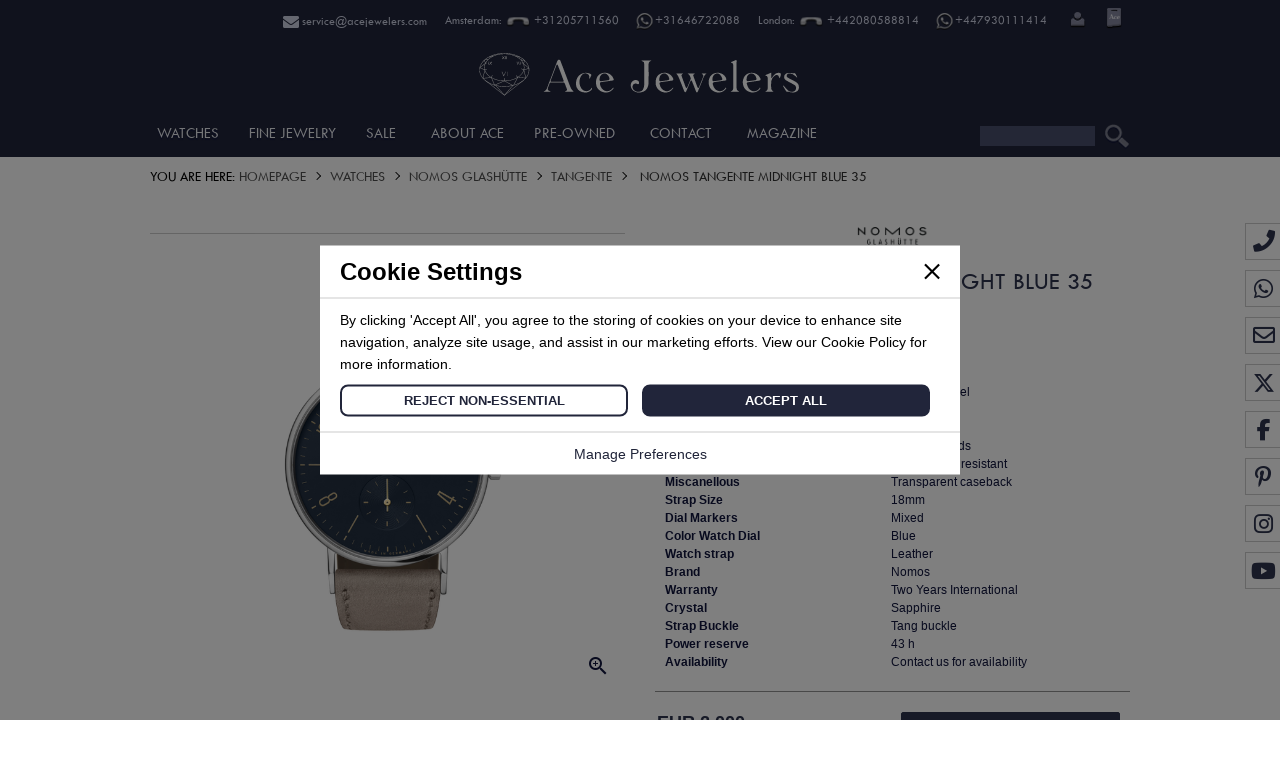

--- FILE ---
content_type: text/html
request_url: https://www.acejewelers.com/en/nomos-tangente-midnight-blue-35-133
body_size: 56928
content:
<!DOCTYPE html>
<html data-vue-meta-server-rendered lang="en" data-vue-meta="%7B%22lang%22:%7B%221%22:%22en%22%7D%7D">
  <head><!-- index for default theme -->
  	<title>133 Nomos Tangente Midnight Blue 35</title>
		<meta data-vue-meta="1" charset="utf-8"><meta data-vue-meta="1" name="viewport" content="width=device-width, initial-scale=1, maximum-scale=1"><meta data-vue-meta="1" name="robots" content="index, follow"><meta data-vue-meta="1" name="mobile-web-app-capable" content="yes"><meta data-vue-meta="1" name="theme-color" content="#ffffff"><meta data-vue-meta="1" name="apple-mobile-web-app-status-bar-style" content="#ffffff"><meta data-vue-meta="1" data-vmid="description" name="description" content="Buy the Nomos Nomos Tangente 133 online at Ace Jewelers | AUTHORIZED Dealers | MANUFACTURER Warranty | FREE Shipping | STORE in Amsterdam | SINCE 1975">
		<meta name="generator" content="Vue Storefront">
    <meta name="viewport" content="width=device-width, initial-scale=1.0, maximum-scale=1.0" />
    <link data-vue-meta="1" rel="icon" type="image/png" href="/assets/favicon-32x32.png" sizes="32x32"><link data-vue-meta="1" rel="icon" type="image/png" href="/assets/favicon-16x16.png" sizes="16x16"><link data-vue-meta="1" rel="apple-touch-icon" href="/assets/apple-touch-icon.png"><link data-vue-meta="1" rel="apple-touch-startup-image" href="/assets/apple_splash_2048.png" sizes="2048x2732"><link data-vue-meta="1" rel="apple-touch-startup-image" href="/assets/apple_splash_1668.png" sizes="1668x2224"><link data-vue-meta="1" rel="apple-touch-startup-image" href="/assets/apple_splash_1536.png" sizes="1536x2048"><link data-vue-meta="1" rel="apple-touch-startup-image" href="/assets/apple_splash_1125.png" sizes="1125x2436"><link data-vue-meta="1" rel="apple-touch-startup-image" href="/assets/apple_splash_1242.png" sizes="1242x2208"><link data-vue-meta="1" rel="apple-touch-startup-image" href="/assets/apple_splash_750.png" sizes="750x1334"><link data-vue-meta="1" rel="apple-touch-startup-image" href="/assets/apple_splash_640.png" sizes="640x1136"><link data-vue-meta="1" rel="manifest" href="/assets/manifest.json"><link data-vue-meta="1" rel="stylesheet" as="style" href="https://fonts.googleapis.com/css?family=Playfair+Display:400,700|Material+Icons&amp;display=swap"><link data-vue-meta="1" rel="preconnect" href="https://fonts.gstatic.com/" crossorigin="anonymous"><link data-vue-meta="1" rel="alternate" href="/en/nomos-tangente-midnight-blue-35-133" hreflang="nl"><link data-vue-meta="1" rel="alternate" href="/en/nomos-tangente-midnight-blue-35-133" hreflang="en">
		<script data-vue-meta="1" src="https://cdn.jsdelivr.net/npm/pwacompat@2.0.6/pwacompat.min.js" async integrity="sha384-GOaSLecPIMCJksN83HLuYf9FToOiQ2Df0+0ntv7ey8zjUHESXhthwvq9hXAZTifA" crossorigin="anonymous"></script>
		<link rel="preload" href="/dist/manifest.f009544b9ff10524b1bd.js" as="script"><link rel="preload" href="/dist/vendor.f009544b9ff10524b1bd.js" as="script"><link rel="preload" href="/dist/app.f009544b9ff10524b1bd.js" as="script"><link rel="preload" href="/dist/vsf-layout-default.f009544b9ff10524b1bd.js" as="script"><link rel="preload" href="/dist/vsf-layout-default.f009544b9ff10524b1bd.js.map"><link rel="preload" href="/dist/vsf-product.f009544b9ff10524b1bd.js" as="script"><link rel="preload" href="/dist/vsf-product.f009544b9ff10524b1bd.js.map"><link rel="preload" href="/dist/app.f009544b9ff10524b1bd.js.map"><link rel="preload" href="/dist/vsf-microcart~vsf-product.f009544b9ff10524b1bd.js" as="script"><link rel="preload" href="/dist/vsf-microcart~vsf-product.f009544b9ff10524b1bd.js.map"><link rel="preload" href="/dist/vsf-checkout~vsf-layout-default~vsf-product.f009544b9ff10524b1bd.js" as="script"><link rel="preload" href="/dist/vsf-checkout~vsf-layout-default~vsf-product.f009544b9ff10524b1bd.js.map"><link rel="prefetch" href="/dist/47.f009544b9ff10524b1bd.js"><link rel="prefetch" href="/dist/48.f009544b9ff10524b1bd.js"><link rel="prefetch" href="/dist/dayjs-locales-en.f009544b9ff10524b1bd.js"><link rel="prefetch" href="/dist/dayjs-locales-nl.f009544b9ff10524b1bd.js"><link rel="prefetch" href="/dist/vendors~bodybuilder.f009544b9ff10524b1bd.js"><link rel="prefetch" href="/dist/vendors~vsf-graphql.f009544b9ff10524b1bd.js"><link rel="prefetch" href="/dist/vendors~vsf-product.f009544b9ff10524b1bd.js"><link rel="prefetch" href="/dist/vendors~vsf-reset-password.f009544b9ff10524b1bd.js"><link rel="prefetch" href="/dist/vendors~vue-carousel.f009544b9ff10524b1bd.js"><link rel="prefetch" href="/dist/vsf-ExternalSuccessPage.f009544b9ff10524b1bd.js"><link rel="prefetch" href="/dist/vsf-category~vsf-compare~vsf-home~vsf-my-account~vsf-not-found.f009544b9ff10524b1bd.js"><link rel="prefetch" href="/dist/vsf-checkout~vsf-my-account.f009544b9ff10524b1bd.js"><link rel="prefetch" href="/dist/vsf-forgot-password.f009544b9ff10524b1bd.js"><link rel="prefetch" href="/dist/vsf-head-img-banners-de_main-image-json.f009544b9ff10524b1bd.js"><link rel="prefetch" href="/dist/vsf-head-img-banners-de_promoted_offers-json.f009544b9ff10524b1bd.js"><link rel="prefetch" href="/dist/vsf-head-img-banners-it_main-image-json.f009544b9ff10524b1bd.js"><link rel="prefetch" href="/dist/vsf-head-img-banners-it_promoted_offers-json.f009544b9ff10524b1bd.js"><link rel="prefetch" href="/dist/vsf-head-img-main-image-json.f009544b9ff10524b1bd.js"><link rel="prefetch" href="/dist/vsf-head-img-promoted_offers-json.f009544b9ff10524b1bd.js"><link rel="prefetch" href="/dist/vsf-head-img-slider-json.f009544b9ff10524b1bd.js"><link rel="prefetch" href="/dist/vsf-layout-default~vsf-layout-minimal.f009544b9ff10524b1bd.js"><link rel="prefetch" href="/dist/vsf-microcart.f009544b9ff10524b1bd.js"><link rel="prefetch" href="/dist/vsf-search-adapter-api-search-query-searchAdapter.f009544b9ff10524b1bd.js"><link rel="prefetch" href="/dist/vsf-search-adapter-api-searchAdapter.f009544b9ff10524b1bd.js"><link rel="prefetch" href="/dist/vsf-search-adapter-graphql-searchAdapter.f009544b9ff10524b1bd.js"><link rel="prefetch" href="/dist/vsf-sidebar-menu.f009544b9ff10524b1bd.js"><link rel="prefetch" href="/dist/vsf-wishlist.f009544b9ff10524b1bd.js">
		<style data-vue-ssr-id="ad40d1b6:0 490d1462:0 bc9b5f04:0 6003bc1e:0 1d9c69ef:0 7fbe06f1:0 56a9c56a:0 60526e46:0 3a835716:0 6ec9a697:0 93ae3b54:0 be46929c:0 b41bebc2:0 0a65a1f3:0 9a28495e:0 08cf7e0a:0 0065e2d6:0 31779acc:0 7f1edc2a:0 b0c19ea4:0 534ca5c0:0 c3b30290:0 697366d6:0 6eea6fe8:0 2c25be28:0 15b05b86:0 94db5d7c:0 d8953f92:0 22bb52e8:0 00792ddc:0 7324a2f2:0 2ce96cee:0 722065b4:0 18e7ae4a:0">
.grecaptcha-badge {
  display: none!important;
}

.container{-webkit-box-sizing:border-box;box-sizing:border-box;margin-left:auto;margin-right:auto;padding-right:8px;padding-left:8px;width:100%}.container-fluid{padding-right:16px;padding-left:16px}.row{-webkit-box-sizing:border-box;box-sizing:border-box;display:-ms-flexbox;display:flex;-ms-flex:0 1 auto;flex:0 1 auto;-ms-flex-direction:row;flex-direction:row;-ms-flex-wrap:wrap;flex-wrap:wrap;margin-right:-8px;margin-left:-8px}.row.reverse{-ms-flex-direction:row-reverse;flex-direction:row-reverse}.col.reverse{-ms-flex-direction:column-reverse;flex-direction:column-reverse}[class^="col-"]{-webkit-box-sizing:border-box;box-sizing:border-box;-ms-flex:0 0 auto;flex:0 0 auto;-ms-flex-preferred-size:100%;flex-basis:100%;padding-right:8px;padding-left:8px;max-width:100%}[class^="col-xs"],[class*=" col-xs"]{-webkit-box-sizing:border-box;box-sizing:border-box;-ms-flex:0 0 auto;flex:0 0 auto;padding-right:8px;padding-left:8px}.col-xs{-ms-flex-positive:1;flex-grow:1;-ms-flex-preferred-size:0;flex-basis:0;max-width:100%}.col-xs-1{-ms-flex-preferred-size:8.33333333%;flex-basis:8.33333333%;max-width:8.33333333%}.col-xs-2{-ms-flex-preferred-size:16.66666667%;flex-basis:16.66666667%;max-width:16.66666667%}.col-xs-3{-ms-flex-preferred-size:25%;flex-basis:25%;max-width:25%}.col-xs-4{-ms-flex-preferred-size:33.33333333%;flex-basis:33.33333333%;max-width:33.33333333%}.col-xs-5{-ms-flex-preferred-size:41.66666667%;flex-basis:41.66666667%;max-width:41.66666667%}.col-xs-6{-ms-flex-preferred-size:50%;flex-basis:50%;max-width:50%}.col-xs-7{-ms-flex-preferred-size:58.33333333%;flex-basis:58.33333333%;max-width:58.33333333%}.col-xs-8{-ms-flex-preferred-size:66.66666667%;flex-basis:66.66666667%;max-width:66.66666667%}.col-xs-9{-ms-flex-preferred-size:75%;flex-basis:75%;max-width:75%}.col-xs-10{-ms-flex-preferred-size:83.33333333%;flex-basis:83.33333333%;max-width:83.33333333%}.col-xs-11{-ms-flex-preferred-size:91.66666667%;flex-basis:91.66666667%;max-width:91.66666667%}.col-xs-12{-ms-flex-preferred-size:100%;flex-basis:100%;max-width:100%}.col-xs-offset-0{margin-left:0}.col-xs-offset-1{margin-left:8.33333333%}.col-xs-offset-2{margin-left:16.66666667%}.col-xs-offset-3{margin-left:25%}.col-xs-offset-4{margin-left:33.33333333%}.col-xs-offset-5{margin-left:41.66666667%}.col-xs-offset-6{margin-left:50%}.col-xs-offset-7{margin-left:58.33333333%}.col-xs-offset-8{margin-left:66.66666667%}.col-xs-offset-9{margin-left:75%}.col-xs-offset-10{margin-left:83.33333333%}.col-xs-offset-11{margin-left:91.66666667%}.start-xs{-ms-flex-pack:start;justify-content:flex-start;text-align:start}.center-xs{-ms-flex-pack:center;justify-content:center;text-align:center}.end-xs{-ms-flex-pack:end;justify-content:flex-end;text-align:end}.top-xs{-ms-flex-align:start;align-items:flex-start}.middle-xs{-ms-flex-align:center;align-items:center}.bottom-xs{-ms-flex-align:end;align-items:flex-end}.around-xs{-ms-flex-pack:distribute;justify-content:space-around}.between-xs{-ms-flex-pack:justify;justify-content:space-between}.first-xs{-ms-flex-order:-1;order:-1}.last-xs{-ms-flex-order:1;order:1}.initial-order-xs{-ms-flex-order:initial;order:initial}@media only screen and (min-width: 576px){.col-sm{-ms-flex-positive:1;flex-grow:1;-ms-flex-preferred-size:0;flex-basis:0;max-width:100%}.col-sm-1{-ms-flex-preferred-size:8.33333333%;flex-basis:8.33333333%;max-width:8.33333333%}.col-sm-2{-ms-flex-preferred-size:16.66666667%;flex-basis:16.66666667%;max-width:16.66666667%}.col-sm-3{-ms-flex-preferred-size:25%;flex-basis:25%;max-width:25%}.col-sm-4{-ms-flex-preferred-size:33.33333333%;flex-basis:33.33333333%;max-width:33.33333333%}.col-sm-5{-ms-flex-preferred-size:41.66666667%;flex-basis:41.66666667%;max-width:41.66666667%}.col-sm-6{-ms-flex-preferred-size:50%;flex-basis:50%;max-width:50%}.col-sm-7{-ms-flex-preferred-size:58.33333333%;flex-basis:58.33333333%;max-width:58.33333333%}.col-sm-8{-ms-flex-preferred-size:66.66666667%;flex-basis:66.66666667%;max-width:66.66666667%}.col-sm-9{-ms-flex-preferred-size:75%;flex-basis:75%;max-width:75%}.col-sm-10{-ms-flex-preferred-size:83.33333333%;flex-basis:83.33333333%;max-width:83.33333333%}.col-sm-11{-ms-flex-preferred-size:91.66666667%;flex-basis:91.66666667%;max-width:91.66666667%}.col-sm-12{-ms-flex-preferred-size:100%;flex-basis:100%;max-width:100%}.col-sm-offset-0{margin-left:0}.col-sm-offset-1{margin-left:8.33333333%}.col-sm-offset-2{margin-left:16.66666667%}.col-sm-offset-3{margin-left:25%}.col-sm-offset-4{margin-left:33.33333333%}.col-sm-offset-5{margin-left:41.66666667%}.col-sm-offset-6{margin-left:50%}.col-sm-offset-7{margin-left:58.33333333%}.col-sm-offset-8{margin-left:66.66666667%}.col-sm-offset-9{margin-left:75%}.col-sm-offset-10{margin-left:83.33333333%}.col-sm-offset-11{margin-left:91.66666667%}.start-sm{-ms-flex-pack:start;justify-content:flex-start;text-align:start}.center-sm{-ms-flex-pack:center;justify-content:center;text-align:center}.end-sm{-ms-flex-pack:end;justify-content:flex-end;text-align:end}.top-sm{-ms-flex-align:start;align-items:flex-start}.middle-sm{-ms-flex-align:center;align-items:center}.bottom-sm{-ms-flex-align:end;align-items:flex-end}.around-sm{-ms-flex-pack:distribute;justify-content:space-around}.between-sm{-ms-flex-pack:justify;justify-content:space-between}.first-sm{-ms-flex-order:-1;order:-1}.last-sm{-ms-flex-order:1;order:1}.initial-order-sm{-ms-flex-order:initial;order:initial}}@media only screen and (min-width: 768px){.col-md,.col-md-1,.col-md-2,.col-md-3,.col-md-4,.col-md-5,.col-md-6,.col-md-7,.col-md-8,.col-md-9,.col-md-10,.col-md-11,.col-md-12,.col-md-offset-0,.col-md-offset-1,.col-md-offset-2,.col-md-offset-3,.col-md-offset-4,.col-md-offset-5,.col-md-offset-6,.col-md-offset-7,.col-md-offset-8,.col-md-offset-9,.col-md-offset-10,.col-md-offset-11,.col-md-offset-12,.col-md-5th,.col-md-4-5th{-webkit-box-sizing:border-box;box-sizing:border-box;-ms-flex:0 0 auto;flex:0 0 auto;padding-right:8px;padding-left:8px}.col-md{-ms-flex-positive:1;flex-grow:1;-ms-flex-preferred-size:0;flex-basis:0;max-width:100%}.col-md-1{-ms-flex-preferred-size:8.33333333%;flex-basis:8.33333333%;max-width:8.33333333%}.col-md-2{-ms-flex-preferred-size:16.66666667%;flex-basis:16.66666667%;max-width:16.66666667%}.col-md-5th{-ms-flex-preferred-size:20%;flex-basis:20%;max-width:20%}.col-md-4-5th{-ms-flex-preferred-size:80%;flex-basis:80%;max-width:80%}.col-md-3{-ms-flex-preferred-size:25%;flex-basis:25%;max-width:25%}.col-md-4{-ms-flex-preferred-size:33.33333333%;flex-basis:33.33333333%;max-width:33.33333333%}.col-md-5{-ms-flex-preferred-size:41.66666667%;flex-basis:41.66666667%;max-width:41.66666667%}.col-md-6{-ms-flex-preferred-size:50%;flex-basis:50%;max-width:50%}.col-md-7{-ms-flex-preferred-size:58.33333333%;flex-basis:58.33333333%;max-width:58.33333333%}.col-md-8{-ms-flex-preferred-size:66.66666667%;flex-basis:66.66666667%;max-width:66.66666667%}.col-md-9{-ms-flex-preferred-size:75%;flex-basis:75%;max-width:75%}.col-md-10{-ms-flex-preferred-size:83.33333333%;flex-basis:83.33333333%;max-width:83.33333333%}.col-md-11{-ms-flex-preferred-size:91.66666667%;flex-basis:91.66666667%;max-width:91.66666667%}.col-md-12{-ms-flex-preferred-size:100%;flex-basis:100%;max-width:100%}.col-md-offset-0{margin-left:0}.col-md-offset-1{margin-left:8.33333333%}.col-md-offset-2{margin-left:16.66666667%}.col-md-offset-3{margin-left:25%}.col-md-offset-4{margin-left:33.33333333%}.col-md-offset-5{margin-left:41.66666667%}.col-md-offset-6{margin-left:50%}.col-md-offset-7{margin-left:58.33333333%}.col-md-offset-8{margin-left:66.66666667%}.col-md-offset-9{margin-left:75%}.col-md-offset-10{margin-left:83.33333333%}.col-md-offset-11{margin-left:91.66666667%}.start-md{-ms-flex-pack:start;justify-content:flex-start;text-align:start}.center-md{-ms-flex-pack:center;justify-content:center;text-align:center}.end-md{-ms-flex-pack:end;justify-content:flex-end;text-align:end}.top-md{-ms-flex-align:start;align-items:flex-start}.middle-md{-ms-flex-align:center;align-items:center}.bottom-md{-ms-flex-align:end;align-items:flex-end}.around-md{-ms-flex-pack:distribute;justify-content:space-around}.between-md{-ms-flex-pack:justify;justify-content:space-between}.first-md{-ms-flex-order:-1;order:-1}.last-md{-ms-flex-order:1;order:1}.initial-order-md{-ms-flex-order:initial;order:initial}}@media only screen and (min-width: 992px){.col-lg,.col-lg-1,.col-lg-2,.col-lg-3,.col-lg-4,.col-lg-5,.col-lg-6,.col-lg-7,.col-lg-8,.col-lg-9,.col-lg-10,.col-lg-11,.col-lg-12,.col-lg-offset-0,.col-lg-offset-1,.col-lg-offset-2,.col-lg-offset-3,.col-lg-offset-4,.col-lg-offset-5,.col-lg-offset-6,.col-lg-offset-7,.col-lg-offset-8,.col-lg-offset-9,.col-lg-offset-10,.col-lg-offset-11,.col-lg-offset-12{-webkit-box-sizing:border-box;box-sizing:border-box;-ms-flex:0 0 auto;flex:0 0 auto;padding-right:8px;padding-left:8px}.col-lg{-ms-flex-positive:1;flex-grow:1;-ms-flex-preferred-size:0;flex-basis:0;max-width:100%}.col-lg-1{-ms-flex-preferred-size:8.33333333%;flex-basis:8.33333333%;max-width:8.33333333%}.col-lg-2{-ms-flex-preferred-size:16.66666667%;flex-basis:16.66666667%;max-width:16.66666667%}.col-lg-3{-ms-flex-preferred-size:25%;flex-basis:25%;max-width:25%}.col-lg-4{-ms-flex-preferred-size:33.33333333%;flex-basis:33.33333333%;max-width:33.33333333%}.col-lg-5{-ms-flex-preferred-size:41.66666667%;flex-basis:41.66666667%;max-width:41.66666667%}.col-lg-6{-ms-flex-preferred-size:50%;flex-basis:50%;max-width:50%}.col-lg-7{-ms-flex-preferred-size:58.33333333%;flex-basis:58.33333333%;max-width:58.33333333%}.col-lg-8{-ms-flex-preferred-size:66.66666667%;flex-basis:66.66666667%;max-width:66.66666667%}.col-lg-9{-ms-flex-preferred-size:75%;flex-basis:75%;max-width:75%}.col-lg-10{-ms-flex-preferred-size:83.33333333%;flex-basis:83.33333333%;max-width:83.33333333%}.col-lg-11{-ms-flex-preferred-size:91.66666667%;flex-basis:91.66666667%;max-width:91.66666667%}.col-lg-12{-ms-flex-preferred-size:100%;flex-basis:100%;max-width:100%}.col-lg-offset-0{margin-left:0}.col-lg-offset-1{margin-left:8.33333333%}.col-lg-offset-2{margin-left:16.66666667%}.col-lg-offset-3{margin-left:25%}.col-lg-offset-4{margin-left:33.33333333%}.col-lg-offset-5{margin-left:41.66666667%}.col-lg-offset-6{margin-left:50%}.col-lg-offset-7{margin-left:58.33333333%}.col-lg-offset-8{margin-left:66.66666667%}.col-lg-offset-9{margin-left:75%}.col-lg-offset-10{margin-left:83.33333333%}.col-lg-offset-11{margin-left:91.66666667%}.start-lg{-ms-flex-pack:start;justify-content:flex-start;text-align:start}.center-lg{-ms-flex-pack:center;justify-content:center;text-align:center}.end-lg{-ms-flex-pack:end;justify-content:flex-end;text-align:end}.top-lg{-ms-flex-align:start;align-items:flex-start}.middle-lg{-ms-flex-align:center;align-items:center}.bottom-lg{-ms-flex-align:end;align-items:flex-end}.around-lg{-ms-flex-pack:distribute;justify-content:space-around}.between-lg{-ms-flex-pack:justify;justify-content:space-between}.first-lg{-ms-flex-order:-1;order:-1}.last-lg{-ms-flex-order:1;order:1}.initial-order-lg{-ms-flex-order:initial;order:initial}}@media only screen and (min-width: 1200px){.col-xl,.col-xl-1,.col-xl-2,.col-xl-3,.col-xl-4,.col-xl-5,.col-xl-6,.col-xl-7,.col-xl-8,.col-xl-9,.col-xl-10,.col-xl-11,.col-xl-12,.col-xl-offset-0,.col-xl-offset-1,.col-xl-offset-2,.col-xl-offset-3,.col-xl-offset-4,.col-xl-offset-5,.col-xl-offset-6,.col-xl-offset-7,.col-xl-offset-8,.col-xl-offset-9,.col-xl-offset-10,.col-xl-offset-11,.col-xl-offset-12{-webkit-box-sizing:border-box;box-sizing:border-box;-ms-flex:0 0 auto;flex:0 0 auto;padding-right:8px;padding-left:8px}.col-xl{-ms-flex-positive:1;flex-grow:1;-ms-flex-preferred-size:0;flex-basis:0;max-width:100%}.col-xl-1{-ms-flex-preferred-size:8.33333333%;flex-basis:8.33333333%;max-width:8.33333333%}.col-xl-2{-ms-flex-preferred-size:16.66666667%;flex-basis:16.66666667%;max-width:16.66666667%}.col-xl-3{-ms-flex-preferred-size:25%;flex-basis:25%;max-width:25%}.col-xl-4{-ms-flex-preferred-size:33.33333333%;flex-basis:33.33333333%;max-width:33.33333333%}.col-xl-5{-ms-flex-preferred-size:41.66666667%;flex-basis:41.66666667%;max-width:41.66666667%}.col-xl-6{-ms-flex-preferred-size:50%;flex-basis:50%;max-width:50%}.col-xl-7{-ms-flex-preferred-size:58.33333333%;flex-basis:58.33333333%;max-width:58.33333333%}.col-xl-8{-ms-flex-preferred-size:66.66666667%;flex-basis:66.66666667%;max-width:66.66666667%}.col-xl-9{-ms-flex-preferred-size:75%;flex-basis:75%;max-width:75%}.col-xl-10{-ms-flex-preferred-size:83.33333333%;flex-basis:83.33333333%;max-width:83.33333333%}.col-xl-11{-ms-flex-preferred-size:91.66666667%;flex-basis:91.66666667%;max-width:91.66666667%}.col-xl-12{-ms-flex-preferred-size:100%;flex-basis:100%;max-width:100%}.col-xl-offset-0{margin-left:0}.col-xl-offset-1{margin-left:8.33333333%}.col-xl-offset-2{margin-left:16.66666667%}.col-xl-offset-3{margin-left:25%}.col-xl-offset-4{margin-left:33.33333333%}.col-xl-offset-5{margin-left:41.66666667%}.col-xl-offset-6{margin-left:50%}.col-xl-offset-7{margin-left:58.33333333%}.col-xl-offset-8{margin-left:66.66666667%}.col-xl-offset-9{margin-left:75%}.col-xl-offset-10{margin-left:83.33333333%}.col-xl-offset-11{margin-left:91.66666667%}.start-xl{-ms-flex-pack:start;justify-content:flex-start;text-align:start}.center-xl{-ms-flex-pack:center;justify-content:center;text-align:center}.end-xl{-ms-flex-pack:end;justify-content:flex-end;text-align:end}.top-xl{-ms-flex-align:start;align-items:flex-start}.middle-xl{-ms-flex-align:center;align-items:center}.bottom-xl{-ms-flex-align:end;align-items:flex-end}.around-xl{-ms-flex-pack:distribute;justify-content:space-around}.between-xl{-ms-flex-pack:justify;justify-content:space-between}.first-xl{-ms-flex-order:-1;order:-1}.last-xl{-ms-flex-order:1;order:1}.initial-order-xl{-ms-flex-order:initial;order:initial}}@media only screen and (max-width: 575px){.hidden-xs{display:none}}@media only screen and (min-width: 576px) and (max-width: 767px){.hidden-sm{display:none}}@media only screen and (min-width: 768px) and (max-width: 991px){.hidden-md{display:none}}@media only screen and (min-width: 992px) and (max-width: 1199px){.hidden-lg{display:none}}@media only screen and (min-width: 1200px){.hidden-xl{display:none}}html,body{margin:0;padding:0}a{color:#4f4f4f;position:relative;text-decoration:none;-webkit-tap-highlight-color:rgba(0,0,0,0);-webkit-tap-highlight-color:transparent}:focus{outline:none}#app{overflow-x:hidden}#viewport{overflow-x:hidden}body{font-size:12px;font-weight:400;font-family:var(--font-family-primary);color:var(--color-plan-text)}h1,.h1{font-size:32px;line-height:40px}@media (max-width: 767px){h1,.h1{font-size:28px;line-height:36px}}h2,.h2{font-size:24px;line-height:32px}h3,.h3{font-size:24px;line-height:32px}h4,.h4{font-size:18px;line-height:26px}h5,.h5{font-size:14px;line-height:22px}h6,.h6{font-size:12px;line-height:20px}.uppercase{text-transform:uppercase}.align-center{text-align:center}.align-right{text-align:right}.align-left{text-align:left}.align-justify{text-align:justify}.weight-300{font-weight:300}.weight-400{font-weight:400}.weight-600{font-weight:600}.weight-700{font-weight:700}.weight-800{font-weight:800}.lh16{line-height:16px}.lh18{line-height:18px}.lh20{line-height:20px}.lh25{line-height:25px}.lh30{line-height:30px}.lh35{line-height:35px}.lh40{line-height:40px}.fs-small{font-size:12px}.fs-medium-small{font-size:14px}.fs-medium{font-size:18px}.fs-large{font-size:24px}.fs-big{font-size:32px}.fs16{font-size:16px}.cl-transparent{color:rgba(0,0,0,0)}.cl-black{color:#000}.cl-white{color:#fff}.cl-white-smoke{color:#f2f2f2}.cl-gainsboro{color:#e0e0e0}.cl-silver{color:#bdbdbd}.cl-gray{color:#828282}.cl-suva-gray{color:#8e8e8e}.cl-matterhorn{color:#4f4f4f}.cl-burnt-sienna{color:#eb5757}.cl-buccaneer{color:#755}.cl-forest-green{color:#308c14}.cl-puerto-rico{color:#4dba87}.cl-mine-shaft{color:#333}.cl-primary{color:#4f4f4f}.\:cl-primary:hover{color:#4f4f4f}.cl-secondary{color:#828282}.\:cl-secondary:hover{color:#4f4f4f}.cl-accent{color:#4f4f4f}.\:cl-accent:hover{color:#000}.cl-tertiary{color:#bdbdbd}.cl-success{color:#4dba87}.cl-warning{color:#755}.cl-error{color:#eb5757}.cl-bg-primary{color:#fff}.\:cl-bg-primary:hover{color:#bdbdbd}.cl-bg-secondary{color:#f2f2f2}.\:cl-bg-secondary:hover{color:#e0e0e0}.cl-bg-tertiary{color:#8e8e8e}.cl-brdr-primary{color:#bdbdbd}.cl-brdr-secondary{color:#e0e0e0}.bg-cl-transparent{background-color:rgba(0,0,0,0)}.bg-cl-black{background-color:#000}.bg-cl-white{background-color:#fff}.bg-cl-white-smoke{background-color:#f2f2f2}.bg-cl-gainsboro{background-color:#e0e0e0}.bg-cl-silver{background-color:#bdbdbd}.bg-cl-gray{background-color:#828282}.bg-cl-suva-gray{background-color:#8e8e8e}.bg-cl-matterhorn{background-color:#4f4f4f}.bg-cl-burnt-sienna{background-color:#eb5757}.bg-cl-buccaneer{background-color:#755}.bg-cl-forest-green{background-color:#308c14}.bg-cl-puerto-rico{background-color:#4dba87}.bg-cl-mine-shaft{background-color:#333}.bg-cl-primary{background-color:#fff}.\:bg-cl-primary:hover{background-color:#bdbdbd}.bg-cl-secondary{background-color:#f2f2f2}.\:bg-cl-secondary:hover{background-color:#e0e0e0}.bg-cl-tertiary{background-color:#8e8e8e}.bg-cl-th-primary{background-color:#4f4f4f}.\:bg-cl-th-primary:hover{background-color:#4f4f4f}.bg-cl-th-secondary{background-color:#828282}.\:bg-cl-th-secondary:hover{background-color:#4f4f4f}.bg-cl-th-accent{background-color:#4f4f4f}.\:bg-cl-th-accent:hover{background-color:#000}.bg-cl-th-tertiary{background-color:#bdbdbd}.bg-cl-th-success{background-color:#4dba87}.bg-cl-th-warning{background-color:#755}.bg-cl-th-error{background-color:#eb5757}.inline-flex{display:-ms-inline-flexbox;display:inline-flex}.flex{display:-ms-flexbox;display:flex}.block{display:block}.center-self{-ms-flex-item-align:center;align-self:center}.relative{position:relative}.absolute{position:absolute}.fixed{position:fixed}.border-box{-webkit-box-sizing:border-box;box-sizing:border-box}.w-100{width:100%}.w-auto{width:auto}.h-100{height:100%}.w-50{width:50%}.mw-100{max-width:100%}.mw-80{max-width:80%}.brdr-none{border:none}.brdr-1{border:1px solid}.brdr-top-1{border-top-width:1px;border-top-style:solid}.brdr-bottom-1{border-bottom-width:1px;border-bottom-style:solid}.brdr-left-1{border-left-width:1px;border-left-style:solid}.brdr-right-1{border-right-width:1px;border-right-style:solid}.brdr-square{border-radius:0}.brdr-circle{border-radius:50%}.brdr-cl-transparent{border-color:rgba(0,0,0,0)}.brdr-cl-black{border-color:#000}.brdr-cl-white{border-color:#fff}.brdr-cl-white-smoke{border-color:#f2f2f2}.brdr-cl-gainsboro{border-color:#e0e0e0}.brdr-cl-silver{border-color:#bdbdbd}.brdr-cl-gray{border-color:#828282}.brdr-cl-suva-gray{border-color:#8e8e8e}.brdr-cl-matterhorn{border-color:#4f4f4f}.brdr-cl-burnt-sienna{border-color:#eb5757}.brdr-cl-buccaneer{border-color:#755}.brdr-cl-forest-green{border-color:#308c14}.brdr-cl-puerto-rico{border-color:#4dba87}.brdr-cl-mine-shaft{border-color:#333}.brdr-cl-primary{border-color:#bdbdbd}.brdr-cl-secondary{border-color:#e0e0e0}.brdr-cl-th-primary{border-color:#4f4f4f}.\:brdr-cl-th-primary:hover{border-color:#4f4f4f}.brdr-cl-th-secondary{border-color:#828282}.\:brdr-cl-th-secondary:hover{border-color:#4f4f4f}.brdr-cl-th-accent{border-color:#4f4f4f}.\:brdr-cl-th-accent:hover{border-color:#000}.brdr-cl-th-tertiary{border-color:#bdbdbd}.brdr-cl-th-success{border-color:#4dba87}.brdr-cl-th-warning{border-color:#755}.brdr-cl-th-error{border-color:#eb5757}.brdr-cl-bg-primary{border-color:#fff}.\:brdr-cl-bg-primary:hover{border-color:#bdbdbd}.brdr-cl-bg-secondary{border-color:#f2f2f2}.\:brdr-cl-bg-secondary:hover{border-color:#e0e0e0}.brdr-cl-bg-tertiary{border-color:#8e8e8e}.m0{margin:0px}.m2{margin:2px}.m5{margin:5px}.m10{margin:10px}.m15{margin:15px}.m20{margin:20px}.m25{margin:25px}.m30{margin:30px}.m35{margin:35px}.m40{margin:40px}.m45{margin:45px}.m50{margin:50px}.m55{margin:55px}.m60{margin:60px}.m65{margin:65px}.m70{margin:70px}.m75{margin:75px}.m80{margin:80px}.m85{margin:85px}.m90{margin:90px}.m95{margin:95px}.m100{margin:100px}.m5p{margin:5%}.mx0{margin-left:0px;margin-right:0px}.mx2{margin-left:2px;margin-right:2px}.mx5{margin-left:5px;margin-right:5px}.mx10{margin-left:10px;margin-right:10px}.mx15{margin-left:15px;margin-right:15px}.mx20{margin-left:20px;margin-right:20px}.mx25{margin-left:25px;margin-right:25px}.mx30{margin-left:30px;margin-right:30px}.mx35{margin-left:35px;margin-right:35px}.mx40{margin-left:40px;margin-right:40px}.mx45{margin-left:45px;margin-right:45px}.mx50{margin-left:50px;margin-right:50px}.mx55{margin-left:55px;margin-right:55px}.mx60{margin-left:60px;margin-right:60px}.mx65{margin-left:65px;margin-right:65px}.mx70{margin-left:70px;margin-right:70px}.mx75{margin-left:75px;margin-right:75px}.mx80{margin-left:80px;margin-right:80px}.mx85{margin-left:85px;margin-right:85px}.mx90{margin-left:90px;margin-right:90px}.mx95{margin-left:95px;margin-right:95px}.mx100{margin-left:100px;margin-right:100px}.mx5p{margin-left:5%;margin-right:5%}.my0{margin-top:0px;margin-bottom:0px}.my2{margin-top:2px;margin-bottom:2px}.my5{margin-top:5px;margin-bottom:5px}.my10{margin-top:10px;margin-bottom:10px}.my15{margin-top:15px;margin-bottom:15px}.my20{margin-top:20px;margin-bottom:20px}.my25{margin-top:25px;margin-bottom:25px}.my30{margin-top:30px;margin-bottom:30px}.my35{margin-top:35px;margin-bottom:35px}.my40{margin-top:40px;margin-bottom:40px}.my45{margin-top:45px;margin-bottom:45px}.my50{margin-top:50px;margin-bottom:50px}.my55{margin-top:55px;margin-bottom:55px}.my60{margin-top:60px;margin-bottom:60px}.my65{margin-top:65px;margin-bottom:65px}.my70{margin-top:70px;margin-bottom:70px}.my75{margin-top:75px;margin-bottom:75px}.my80{margin-top:80px;margin-bottom:80px}.my85{margin-top:85px;margin-bottom:85px}.my90{margin-top:90px;margin-bottom:90px}.my95{margin-top:95px;margin-bottom:95px}.my100{margin-top:100px;margin-bottom:100px}.my5p{margin-top:5%;margin-bottom:5%}.mt0{margin-top:0px}.mt2{margin-top:2px}.mt5{margin-top:5px}.mt10{margin-top:10px}.mt15{margin-top:15px}.mt20{margin-top:20px}.mt25{margin-top:25px}.mt30{margin-top:30px}.mt35{margin-top:35px}.mt40{margin-top:40px}.mt45{margin-top:45px}.mt50{margin-top:50px}.mt55{margin-top:55px}.mt60{margin-top:60px}.mt65{margin-top:65px}.mt70{margin-top:70px}.mt75{margin-top:75px}.mt80{margin-top:80px}.mt85{margin-top:85px}.mt90{margin-top:90px}.mt95{margin-top:95px}.mt100{margin-top:100px}.mt5p{margin-top:5%}.mb0{margin-bottom:0px}.mb2{margin-bottom:2px}.mb5{margin-bottom:5px}.mb10{margin-bottom:10px}.mb15{margin-bottom:15px}.mb20{margin-bottom:20px}.mb25{margin-bottom:25px}.mb30{margin-bottom:30px}.mb35{margin-bottom:35px}.mb40{margin-bottom:40px}.mb45{margin-bottom:45px}.mb50{margin-bottom:50px}.mb55{margin-bottom:55px}.mb60{margin-bottom:60px}.mb65{margin-bottom:65px}.mb70{margin-bottom:70px}.mb75{margin-bottom:75px}.mb80{margin-bottom:80px}.mb85{margin-bottom:85px}.mb90{margin-bottom:90px}.mb95{margin-bottom:95px}.mb100{margin-bottom:100px}.mb5p{margin-bottom:5%}.ml0{margin-left:0px}.ml2{margin-left:2px}.ml5{margin-left:5px}.ml10{margin-left:10px}.ml15{margin-left:15px}.ml20{margin-left:20px}.ml25{margin-left:25px}.ml30{margin-left:30px}.ml35{margin-left:35px}.ml40{margin-left:40px}.ml45{margin-left:45px}.ml50{margin-left:50px}.ml55{margin-left:55px}.ml60{margin-left:60px}.ml65{margin-left:65px}.ml70{margin-left:70px}.ml75{margin-left:75px}.ml80{margin-left:80px}.ml85{margin-left:85px}.ml90{margin-left:90px}.ml95{margin-left:95px}.ml100{margin-left:100px}.ml5p{margin-left:5%}.mr0{margin-right:0px}.mr2{margin-right:2px}.mr5{margin-right:5px}.mr10{margin-right:10px}.mr15{margin-right:15px}.mr20{margin-right:20px}.mr25{margin-right:25px}.mr30{margin-right:30px}.mr35{margin-right:35px}.mr40{margin-right:40px}.mr45{margin-right:45px}.mr50{margin-right:50px}.mr55{margin-right:55px}.mr60{margin-right:60px}.mr65{margin-right:65px}.mr70{margin-right:70px}.mr75{margin-right:75px}.mr80{margin-right:80px}.mr85{margin-right:85px}.mr90{margin-right:90px}.mr95{margin-right:95px}.mr100{margin-right:100px}.mr5p{margin-right:5%}.p0{padding:0px}.p2{padding:2px}.p5{padding:5px}.p10{padding:10px}.p15{padding:15px}.p20{padding:20px}.p25{padding:25px}.p30{padding:30px}.p35{padding:35px}.p40{padding:40px}.p45{padding:45px}.p50{padding:50px}.p55{padding:55px}.p60{padding:60px}.p65{padding:65px}.p70{padding:70px}.px0{padding-left:0px;padding-right:0px}.px2{padding-left:2px;padding-right:2px}.px5{padding-left:5px;padding-right:5px}.px10{padding-left:10px;padding-right:10px}.px15{padding-left:15px;padding-right:15px}.px20{padding-left:20px;padding-right:20px}.px25{padding-left:25px;padding-right:25px}.px30{padding-left:30px;padding-right:30px}.px35{padding-left:35px;padding-right:35px}.px40{padding-left:40px;padding-right:40px}.px45{padding-left:45px;padding-right:45px}.px50{padding-left:50px;padding-right:50px}.px55{padding-left:55px;padding-right:55px}.px60{padding-left:60px;padding-right:60px}.px65{padding-left:65px;padding-right:65px}.px70{padding-left:70px;padding-right:70px}.px10p{padding-left:10%;padding-right:10%}.py0{padding-top:0px;padding-bottom:0px}.py2{padding-top:2px;padding-bottom:2px}.py5{padding-top:5px;padding-bottom:5px}.py10{padding-top:10px;padding-bottom:10px}.py15{padding-top:15px;padding-bottom:15px}.py20{padding-top:20px;padding-bottom:20px}.py25{padding-top:25px;padding-bottom:25px}.py30{padding-top:30px;padding-bottom:30px}.py35{padding-top:35px;padding-bottom:35px}.py40{padding-top:40px;padding-bottom:40px}.py45{padding-top:45px;padding-bottom:45px}.py50{padding-top:50px;padding-bottom:50px}.py55{padding-top:55px;padding-bottom:55px}.py60{padding-top:60px;padding-bottom:60px}.py65{padding-top:65px;padding-bottom:65px}.py70{padding-top:70px;padding-bottom:70px}.pt0{padding-top:0px}.pt2{padding-top:2px}.pt5{padding-top:5px}.pt10{padding-top:10px}.pt15{padding-top:15px}.pt20{padding-top:20px}.pt25{padding-top:25px}.pt30{padding-top:30px}.pt35{padding-top:35px}.pt40{padding-top:40px}.pt45{padding-top:45px}.pt50{padding-top:50px}.pt55{padding-top:55px}.pt60{padding-top:60px}.pt65{padding-top:65px}.pt70{padding-top:70px}.pb0{padding-bottom:0px}.pb2{padding-bottom:2px}.pb5{padding-bottom:5px}.pb10{padding-bottom:10px}.pb15{padding-bottom:15px}.pb20{padding-bottom:20px}.pb25{padding-bottom:25px}.pb30{padding-bottom:30px}.pb35{padding-bottom:35px}.pb40{padding-bottom:40px}.pb45{padding-bottom:45px}.pb50{padding-bottom:50px}.pb55{padding-bottom:55px}.pb60{padding-bottom:60px}.pb65{padding-bottom:65px}.pb70{padding-bottom:70px}.pr0{padding-right:0px}.pr2{padding-right:2px}.pr5{padding-right:5px}.pr10{padding-right:10px}.pr15{padding-right:15px}.pr20{padding-right:20px}.pr25{padding-right:25px}.pr30{padding-right:30px}.pr35{padding-right:35px}.pr40{padding-right:40px}.pr45{padding-right:45px}.pr50{padding-right:50px}.pr55{padding-right:55px}.pr60{padding-right:60px}.pr65{padding-right:65px}.pr70{padding-right:70px}.pl0{padding-left:0px}.pl2{padding-left:2px}.pl5{padding-left:5px}.pl10{padding-left:10px}.pl15{padding-left:15px}.pl20{padding-left:20px}.pl25{padding-left:25px}.pl30{padding-left:30px}.pl35{padding-left:35px}.pl40{padding-left:40px}.pl45{padding-left:45px}.pl50{padding-left:50px}.pl55{padding-left:55px}.pl60{padding-left:60px}.pl65{padding-left:65px}.pl70{padding-left:70px}.ripple{position:relative;overflow:hidden}.ripple::after{content:'';display:block;position:absolute;margin:0;padding:0;left:50%;top:50%;width:120px;height:120px;background-color:#f5f5f5;border-radius:50%;opacity:.2;-webkit-transform:translate(-50%, -50%) scale(0);-ms-transform:translate(-50%, -50%) scale(0);transform:translate(-50%, -50%) scale(0);visibility:hidden}.ripple:not(:active):after{-webkit-animation:ripple-effect 1s ease-out;animation:ripple-effect 1s ease-out}.ripple:focus::after{visibility:visible}.ripple-dark::after{background-color:#ddd}.button-disabled{opacity:0.3;pointer-events:none}button,.button{outline:none;cursor:pointer;margin:0;text-transform:uppercase;-webkit-tap-highlight-color:rgba(0,0,0,0);-webkit-tap-highlight-color:transparent;-webkit-transition:background 0.2s;-o-transition:background 0.2s;transition:background 0.2s}input,select{height:41px;line-height:41px}.no-outline{outline:0}.pointer{cursor:pointer}a.underline:after,a:not(.no-underline):hover:after{content:"";position:absolute;bottom:0;left:0;width:100%;height:1px;background-color:#bdbdbd}.no-underline:hover:after{height:0}@media (hover: none){a:not(.no-underline):after{display:none}}[v-cloak],.hidden{display:none}.hidden-xs{display:none}@media only screen and (min-width: 768px){.hidden-xs{display:inherit}}@media only screen and (min-width: 768px){.hidden-md{display:none}}@media only screen and (min-width: 768px){.visible-xs{display:none}}.visually-hidden{position:absolute;overflow:hidden;clip:rect(0 0 0 0);width:1px;height:1px;margin:-1px;padding:0;border:0}@-webkit-keyframes images-lazy-loading{from{opacity:0}to{opacity:1}}@keyframes images-lazy-loading{from{opacity:0}to{opacity:1}}[lazy="loaded"]{-webkit-animation:images-lazy-loading;animation:images-lazy-loading;-webkit-animation-duration:0.3s;animation-duration:0.3s}@-webkit-keyframes ripple-effect{0%{-webkit-transform:translate(-50%, -50%) scale(0);transform:translate(-50%, -50%) scale(0)}20%{-webkit-transform:translate(-50%, -50%) scale(1);transform:translate(-50%, -50%) scale(1)}100%{opacity:0;-webkit-transform:translate(-50%, -50%) scale(1);transform:translate(-50%, -50%) scale(1)}}@keyframes ripple-effect{0%{-webkit-transform:translate(-50%, -50%) scale(0);transform:translate(-50%, -50%) scale(0)}20%{-webkit-transform:translate(-50%, -50%) scale(1);transform:translate(-50%, -50%) scale(1)}100%{opacity:0;-webkit-transform:translate(-50%, -50%) scale(1);transform:translate(-50%, -50%) scale(1)}}.fade-enter-active{-webkit-transition:opacity .25s;-o-transition:opacity .25s;transition:opacity .25s}.fade-leave-active{-webkit-transition:opacity .2s;-o-transition:opacity .2s;transition:opacity .2s}.fade-enter,.fade-leave-to{opacity:0}.fade-in-down-enter-active,.fade-in-up-enter-active{-webkit-transition:all .25s cubic-bezier(0.4, 0, 0.2, 1);-o-transition:all .25s cubic-bezier(0.4, 0, 0.2, 1);transition:all .25s cubic-bezier(0.4, 0, 0.2, 1)}.fade-in-down-leave-active,.fade-in-up-leave-active{-webkit-transition:all .2s cubic-bezier(0.4, 0, 1, 1);-o-transition:all .2s cubic-bezier(0.4, 0, 1, 1);transition:all .2s cubic-bezier(0.4, 0, 1, 1)}.fade-in-down-enter,.fade-in-down-leave-to,.fade-in-up-enter,.fade-in-up-leave-to{opacity:0}.fade-in-down-enter,.fade-in-down-leave-to{-webkit-transform:translateY(-100%);-ms-transform:translateY(-100%);transform:translateY(-100%)}.fade-in-up-enter,.fade-in-up-leave-to{-webkit-transform:translateY(100%);-ms-transform:translateY(100%);transform:translateY(100%)}@font-face{font-family:'TwCenMT';font-style:normal;font-weight:400;src:local("TwCenMT"),local("TwCenMT-Regular"),url(/dist/ceaa445ef536e1751382fb444a70d2cf.woff) format("woff")}@font-face{font-family:'TwCenMT';font-style:bold;font-weight:800;src:local("TwCenMT"),local("TwCenMT-Bold"),url(/dist/08026cd86ba41f54ecdab41aa69b333d.woff) format("woff")}:root{--primary-theme-color: #2e344e;--primary-theme-color-hover: #151a2f;--primary-theme-color-30: rgba(62, 70, 104, 0.3);--secondary-theme-color: #666b80;--secondary-theme-color-hover: #484f6d;--color-plan-text: #10153d;--color-special-text: #3e4668;--color-header: #cbcfe1;--color-header-background: #21253a;--color-footer-text: #9097ba;--carousel-padding: 0 5px;--font-family-primary: Tahoma,Arial,Helvetica,sans-serif;--font-family-secondary: 'TwCenMT';--font-family-awesome: "Font Awesome 5 Free";--font-family-awesome-brand: "Font Awesome 5 Brands"}body{font-size:14px;font-weight:400;font-family:var(--font-family-primary);color:var(--color-plan-text)}h1,h2,h3,h4,h5{font-family:var(--font-family-secondary);font-weight:400}.primair-font{font-family:var(--font-family-primary)}.secondair-font{font-family:var(--font-family-secondary)}body input:hover,body input:focus,body .select-wrapper select:hover,body .select-wrapper select:focus,body textarea:hover,body textarea:focus{border-color:var(--primary-theme-color) !important}body input ~ label,body input:focus ~ label,body input:not(.empty) ~ label,body .select-wrapper select:focus ~ label,body .select-wrapper select:not(.empty) ~ label,body textarea:focus ~ label,body textarea:not(.empty) ~ label,body .select-wrapper label,body textarea ~ label{color:var(--primary-theme-color) !important;top:-20px !important;font-size:14px}.warning{background:var(--primary-theme-color) !important}.action-border.border-warning{border-color:var(--primary-theme-color) !important}.VueCarousel-dot-container,.VueCarousel-dot{margin-top:0px !important}a:after{display:none}.example{color:red}.align-center{text-align:center}.align-right{text-align:right}.align-left{text-align:left}.align-justify{text-align:justify}.select-wrapper select{border:1px solid #bdbdbd !important}@media (min-width: 768px){#content,#category,#product,#cms-page,#page_not_found,#magazine,#my_account,#page_not_found,#reset-password,#compare,.breadcrumbs-wrapper{max-width:1020px;margin:0 auto;padding-left:20px;padding-right:20px;-webkit-box-sizing:border-box;box-sizing:border-box}footer>.container,header>.container{max-width:1020px;margin:0 auto;padding-left:20px;padding-right:20px;-webkit-box-sizing:border-box;box-sizing:border-box}}@media (max-width: 767px){#content,#category,#product,#cms-page,#page_not_found,#magazine,#my_account,#page_not_found,#reset-password,#compare,.breadcrumbs-wrapper{padding-left:20px;padding-right:20px}}.fas{font-size:24px;line-height:1;letter-spacing:normal;text-transform:none;display:inline-block}.fab{font-size:24px;line-height:1;letter-spacing:normal;text-transform:none;display:inline-block}header.modal-header.bg-cl-secondary{background-color:var(--primary-theme-color);font-family:var(--font-family-secondary);color:#fff;font-weight:400}header.modal-header.bg-cl-secondary i{color:#fff;opacity:1}/*!
 * Font Awesome Free 5.14.0 by @fontawesome - https://fontawesome.com
 * License - https://fontawesome.com/license/free (Icons: CC BY 4.0, Fonts: SIL OFL 1.1, Code: MIT License)
 */.fa,.fab,.fad,.fal,.far,.fas{-moz-osx-font-smoothing:grayscale;-webkit-font-smoothing:antialiased;display:inline-block;font-style:normal;font-variant:normal;text-rendering:auto;line-height:1}.fa-lg{font-size:1.33333em;line-height:.75em;vertical-align:-.0667em}.fa-xs{font-size:.75em}.fa-sm{font-size:.875em}.fa-1x{font-size:1em}.fa-2x{font-size:2em}.fa-3x{font-size:3em}.fa-4x{font-size:4em}.fa-5x{font-size:5em}.fa-6x{font-size:6em}.fa-7x{font-size:7em}.fa-8x{font-size:8em}.fa-9x{font-size:9em}.fa-10x{font-size:10em}.fa-fw{text-align:center;width:1.25em}.fa-ul{list-style-type:none;margin-left:2.5em;padding-left:0}.fa-ul>li{position:relative}.fa-li{left:-2em;position:absolute;text-align:center;width:2em;line-height:inherit}.fa-border{border:.08em solid #eee;border-radius:.1em;padding:.2em .25em .15em}.fa-pull-left{float:left}.fa-pull-right{float:right}.fa.fa-pull-left,.fab.fa-pull-left,.fal.fa-pull-left,.far.fa-pull-left,.fas.fa-pull-left{margin-right:.3em}.fa.fa-pull-right,.fab.fa-pull-right,.fal.fa-pull-right,.far.fa-pull-right,.fas.fa-pull-right{margin-left:.3em}.fa-spin{-webkit-animation:fa-spin 2s linear infinite;animation:fa-spin 2s linear infinite}.fa-pulse{-webkit-animation:fa-spin 1s steps(8) infinite;animation:fa-spin 1s steps(8) infinite}@-webkit-keyframes fa-spin{0%{-webkit-transform:rotate(0deg);transform:rotate(0deg)}to{-webkit-transform:rotate(1turn);transform:rotate(1turn)}}@keyframes fa-spin{0%{-webkit-transform:rotate(0deg);transform:rotate(0deg)}to{-webkit-transform:rotate(1turn);transform:rotate(1turn)}}.fa-rotate-90{-ms-filter:"progid:DXImageTransform.Microsoft.BasicImage(rotation=1)";-webkit-transform:rotate(90deg);-ms-transform:rotate(90deg);transform:rotate(90deg)}.fa-rotate-180{-ms-filter:"progid:DXImageTransform.Microsoft.BasicImage(rotation=2)";-webkit-transform:rotate(180deg);-ms-transform:rotate(180deg);transform:rotate(180deg)}.fa-rotate-270{-ms-filter:"progid:DXImageTransform.Microsoft.BasicImage(rotation=3)";-webkit-transform:rotate(270deg);-ms-transform:rotate(270deg);transform:rotate(270deg)}.fa-flip-horizontal{-ms-filter:"progid:DXImageTransform.Microsoft.BasicImage(rotation=0, mirror=1)";-webkit-transform:scaleX(-1);-ms-transform:scaleX(-1);transform:scaleX(-1)}.fa-flip-vertical{-webkit-transform:scaleY(-1);-ms-transform:scaleY(-1);transform:scaleY(-1)}.fa-flip-both,.fa-flip-horizontal.fa-flip-vertical,.fa-flip-vertical{-ms-filter:"progid:DXImageTransform.Microsoft.BasicImage(rotation=2, mirror=1)"}.fa-flip-both,.fa-flip-horizontal.fa-flip-vertical{-webkit-transform:scale(-1);-ms-transform:scale(-1);transform:scale(-1)}:root .fa-flip-both,:root .fa-flip-horizontal,:root .fa-flip-vertical,:root .fa-rotate-90,:root .fa-rotate-180,:root .fa-rotate-270{-webkit-filter:none;filter:none}.fa-stack{display:inline-block;height:2em;line-height:2em;position:relative;vertical-align:middle;width:2.5em}.fa-stack-1x,.fa-stack-2x{left:0;position:absolute;text-align:center;width:100%}.fa-stack-1x{line-height:inherit}.fa-stack-2x{font-size:2em}.fa-inverse{color:#fff}.fa-500px:before{content:"\F26E"}.fa-accessible-icon:before{content:"\F368"}.fa-accusoft:before{content:"\F369"}.fa-acquisitions-incorporated:before{content:"\F6AF"}.fa-ad:before{content:"\F641"}.fa-address-book:before{content:"\F2B9"}.fa-address-card:before{content:"\F2BB"}.fa-adjust:before{content:"\F042"}.fa-adn:before{content:"\F170"}.fa-adobe:before{content:"\F778"}.fa-adversal:before{content:"\F36A"}.fa-affiliatetheme:before{content:"\F36B"}.fa-air-freshener:before{content:"\F5D0"}.fa-airbnb:before{content:"\F834"}.fa-algolia:before{content:"\F36C"}.fa-align-center:before{content:"\F037"}.fa-align-justify:before{content:"\F039"}.fa-align-left:before{content:"\F036"}.fa-align-right:before{content:"\F038"}.fa-alipay:before{content:"\F642"}.fa-allergies:before{content:"\F461"}.fa-amazon:before{content:"\F270"}.fa-amazon-pay:before{content:"\F42C"}.fa-ambulance:before{content:"\F0F9"}.fa-american-sign-language-interpreting:before{content:"\F2A3"}.fa-amilia:before{content:"\F36D"}.fa-anchor:before{content:"\F13D"}.fa-android:before{content:"\F17B"}.fa-angellist:before{content:"\F209"}.fa-angle-double-down:before{content:"\F103"}.fa-angle-double-left:before{content:"\F100"}.fa-angle-double-right:before{content:"\F101"}.fa-angle-double-up:before{content:"\F102"}.fa-angle-down:before{content:"\F107"}.fa-angle-left:before{content:"\F104"}.fa-angle-right:before{content:"\F105"}.fa-angle-up:before{content:"\F106"}.fa-angry:before{content:"\F556"}.fa-angrycreative:before{content:"\F36E"}.fa-angular:before{content:"\F420"}.fa-ankh:before{content:"\F644"}.fa-app-store:before{content:"\F36F"}.fa-app-store-ios:before{content:"\F370"}.fa-apper:before{content:"\F371"}.fa-apple:before{content:"\F179"}.fa-apple-alt:before{content:"\F5D1"}.fa-apple-pay:before{content:"\F415"}.fa-archive:before{content:"\F187"}.fa-archway:before{content:"\F557"}.fa-arrow-alt-circle-down:before{content:"\F358"}.fa-arrow-alt-circle-left:before{content:"\F359"}.fa-arrow-alt-circle-right:before{content:"\F35A"}.fa-arrow-alt-circle-up:before{content:"\F35B"}.fa-arrow-circle-down:before{content:"\F0AB"}.fa-arrow-circle-left:before{content:"\F0A8"}.fa-arrow-circle-right:before{content:"\F0A9"}.fa-arrow-circle-up:before{content:"\F0AA"}.fa-arrow-down:before{content:"\F063"}.fa-arrow-left:before{content:"\F060"}.fa-arrow-right:before{content:"\F061"}.fa-arrow-up:before{content:"\F062"}.fa-arrows-alt:before{content:"\F0B2"}.fa-arrows-alt-h:before{content:"\F337"}.fa-arrows-alt-v:before{content:"\F338"}.fa-artstation:before{content:"\F77A"}.fa-assistive-listening-systems:before{content:"\F2A2"}.fa-asterisk:before{content:"\F069"}.fa-asymmetrik:before{content:"\F372"}.fa-at:before{content:"\F1FA"}.fa-atlas:before{content:"\F558"}.fa-atlassian:before{content:"\F77B"}.fa-atom:before{content:"\F5D2"}.fa-audible:before{content:"\F373"}.fa-audio-description:before{content:"\F29E"}.fa-autoprefixer:before{content:"\F41C"}.fa-avianex:before{content:"\F374"}.fa-aviato:before{content:"\F421"}.fa-award:before{content:"\F559"}.fa-aws:before{content:"\F375"}.fa-baby:before{content:"\F77C"}.fa-baby-carriage:before{content:"\F77D"}.fa-backspace:before{content:"\F55A"}.fa-backward:before{content:"\F04A"}.fa-bacon:before{content:"\F7E5"}.fa-bacteria:before{content:"\E059"}.fa-bacterium:before{content:"\E05A"}.fa-bahai:before{content:"\F666"}.fa-balance-scale:before{content:"\F24E"}.fa-balance-scale-left:before{content:"\F515"}.fa-balance-scale-right:before{content:"\F516"}.fa-ban:before{content:"\F05E"}.fa-band-aid:before{content:"\F462"}.fa-bandcamp:before{content:"\F2D5"}.fa-barcode:before{content:"\F02A"}.fa-bars:before{content:"\F0C9"}.fa-baseball-ball:before{content:"\F433"}.fa-basketball-ball:before{content:"\F434"}.fa-bath:before{content:"\F2CD"}.fa-battery-empty:before{content:"\F244"}.fa-battery-full:before{content:"\F240"}.fa-battery-half:before{content:"\F242"}.fa-battery-quarter:before{content:"\F243"}.fa-battery-three-quarters:before{content:"\F241"}.fa-battle-net:before{content:"\F835"}.fa-bed:before{content:"\F236"}.fa-beer:before{content:"\F0FC"}.fa-behance:before{content:"\F1B4"}.fa-behance-square:before{content:"\F1B5"}.fa-bell:before{content:"\F0F3"}.fa-bell-slash:before{content:"\F1F6"}.fa-bezier-curve:before{content:"\F55B"}.fa-bible:before{content:"\F647"}.fa-bicycle:before{content:"\F206"}.fa-biking:before{content:"\F84A"}.fa-bimobject:before{content:"\F378"}.fa-binoculars:before{content:"\F1E5"}.fa-biohazard:before{content:"\F780"}.fa-birthday-cake:before{content:"\F1FD"}.fa-bitbucket:before{content:"\F171"}.fa-bitcoin:before{content:"\F379"}.fa-bity:before{content:"\F37A"}.fa-black-tie:before{content:"\F27E"}.fa-blackberry:before{content:"\F37B"}.fa-blender:before{content:"\F517"}.fa-blender-phone:before{content:"\F6B6"}.fa-blind:before{content:"\F29D"}.fa-blog:before{content:"\F781"}.fa-blogger:before{content:"\F37C"}.fa-blogger-b:before{content:"\F37D"}.fa-bluetooth:before{content:"\F293"}.fa-bluetooth-b:before{content:"\F294"}.fa-bold:before{content:"\F032"}.fa-bolt:before{content:"\F0E7"}.fa-bomb:before{content:"\F1E2"}.fa-bone:before{content:"\F5D7"}.fa-bong:before{content:"\F55C"}.fa-book:before{content:"\F02D"}.fa-book-dead:before{content:"\F6B7"}.fa-book-medical:before{content:"\F7E6"}.fa-book-open:before{content:"\F518"}.fa-book-reader:before{content:"\F5DA"}.fa-bookmark:before{content:"\F02E"}.fa-bootstrap:before{content:"\F836"}.fa-border-all:before{content:"\F84C"}.fa-border-none:before{content:"\F850"}.fa-border-style:before{content:"\F853"}.fa-bowling-ball:before{content:"\F436"}.fa-box:before{content:"\F466"}.fa-box-open:before{content:"\F49E"}.fa-box-tissue:before{content:"\E05B"}.fa-boxes:before{content:"\F468"}.fa-braille:before{content:"\F2A1"}.fa-brain:before{content:"\F5DC"}.fa-bread-slice:before{content:"\F7EC"}.fa-briefcase:before{content:"\F0B1"}.fa-briefcase-medical:before{content:"\F469"}.fa-broadcast-tower:before{content:"\F519"}.fa-broom:before{content:"\F51A"}.fa-brush:before{content:"\F55D"}.fa-btc:before{content:"\F15A"}.fa-buffer:before{content:"\F837"}.fa-bug:before{content:"\F188"}.fa-building:before{content:"\F1AD"}.fa-bullhorn:before{content:"\F0A1"}.fa-bullseye:before{content:"\F140"}.fa-burn:before{content:"\F46A"}.fa-buromobelexperte:before{content:"\F37F"}.fa-bus:before{content:"\F207"}.fa-bus-alt:before{content:"\F55E"}.fa-business-time:before{content:"\F64A"}.fa-buy-n-large:before{content:"\F8A6"}.fa-buysellads:before{content:"\F20D"}.fa-calculator:before{content:"\F1EC"}.fa-calendar:before{content:"\F133"}.fa-calendar-alt:before{content:"\F073"}.fa-calendar-check:before{content:"\F274"}.fa-calendar-day:before{content:"\F783"}.fa-calendar-minus:before{content:"\F272"}.fa-calendar-plus:before{content:"\F271"}.fa-calendar-times:before{content:"\F273"}.fa-calendar-week:before{content:"\F784"}.fa-camera:before{content:"\F030"}.fa-camera-retro:before{content:"\F083"}.fa-campground:before{content:"\F6BB"}.fa-canadian-maple-leaf:before{content:"\F785"}.fa-candy-cane:before{content:"\F786"}.fa-cannabis:before{content:"\F55F"}.fa-capsules:before{content:"\F46B"}.fa-car:before{content:"\F1B9"}.fa-car-alt:before{content:"\F5DE"}.fa-car-battery:before{content:"\F5DF"}.fa-car-crash:before{content:"\F5E1"}.fa-car-side:before{content:"\F5E4"}.fa-caravan:before{content:"\F8FF"}.fa-caret-down:before{content:"\F0D7"}.fa-caret-left:before{content:"\F0D9"}.fa-caret-right:before{content:"\F0DA"}.fa-caret-square-down:before{content:"\F150"}.fa-caret-square-left:before{content:"\F191"}.fa-caret-square-right:before{content:"\F152"}.fa-caret-square-up:before{content:"\F151"}.fa-caret-up:before{content:"\F0D8"}.fa-carrot:before{content:"\F787"}.fa-cart-arrow-down:before{content:"\F218"}.fa-cart-plus:before{content:"\F217"}.fa-cash-register:before{content:"\F788"}.fa-cat:before{content:"\F6BE"}.fa-cc-amazon-pay:before{content:"\F42D"}.fa-cc-amex:before{content:"\F1F3"}.fa-cc-apple-pay:before{content:"\F416"}.fa-cc-diners-club:before{content:"\F24C"}.fa-cc-discover:before{content:"\F1F2"}.fa-cc-jcb:before{content:"\F24B"}.fa-cc-mastercard:before{content:"\F1F1"}.fa-cc-paypal:before{content:"\F1F4"}.fa-cc-stripe:before{content:"\F1F5"}.fa-cc-visa:before{content:"\F1F0"}.fa-centercode:before{content:"\F380"}.fa-centos:before{content:"\F789"}.fa-certificate:before{content:"\F0A3"}.fa-chair:before{content:"\F6C0"}.fa-chalkboard:before{content:"\F51B"}.fa-chalkboard-teacher:before{content:"\F51C"}.fa-charging-station:before{content:"\F5E7"}.fa-chart-area:before{content:"\F1FE"}.fa-chart-bar:before{content:"\F080"}.fa-chart-line:before{content:"\F201"}.fa-chart-pie:before{content:"\F200"}.fa-check:before{content:"\F00C"}.fa-check-circle:before{content:"\F058"}.fa-check-double:before{content:"\F560"}.fa-check-square:before{content:"\F14A"}.fa-cheese:before{content:"\F7EF"}.fa-chess:before{content:"\F439"}.fa-chess-bishop:before{content:"\F43A"}.fa-chess-board:before{content:"\F43C"}.fa-chess-king:before{content:"\F43F"}.fa-chess-knight:before{content:"\F441"}.fa-chess-pawn:before{content:"\F443"}.fa-chess-queen:before{content:"\F445"}.fa-chess-rook:before{content:"\F447"}.fa-chevron-circle-down:before{content:"\F13A"}.fa-chevron-circle-left:before{content:"\F137"}.fa-chevron-circle-right:before{content:"\F138"}.fa-chevron-circle-up:before{content:"\F139"}.fa-chevron-down:before{content:"\F078"}.fa-chevron-left:before{content:"\F053"}.fa-chevron-right:before{content:"\F054"}.fa-chevron-up:before{content:"\F077"}.fa-child:before{content:"\F1AE"}.fa-chrome:before{content:"\F268"}.fa-chromecast:before{content:"\F838"}.fa-church:before{content:"\F51D"}.fa-circle:before{content:"\F111"}.fa-circle-notch:before{content:"\F1CE"}.fa-city:before{content:"\F64F"}.fa-clinic-medical:before{content:"\F7F2"}.fa-clipboard:before{content:"\F328"}.fa-clipboard-check:before{content:"\F46C"}.fa-clipboard-list:before{content:"\F46D"}.fa-clock:before{content:"\F017"}.fa-clone:before{content:"\F24D"}.fa-closed-captioning:before{content:"\F20A"}.fa-cloud:before{content:"\F0C2"}.fa-cloud-download-alt:before{content:"\F381"}.fa-cloud-meatball:before{content:"\F73B"}.fa-cloud-moon:before{content:"\F6C3"}.fa-cloud-moon-rain:before{content:"\F73C"}.fa-cloud-rain:before{content:"\F73D"}.fa-cloud-showers-heavy:before{content:"\F740"}.fa-cloud-sun:before{content:"\F6C4"}.fa-cloud-sun-rain:before{content:"\F743"}.fa-cloud-upload-alt:before{content:"\F382"}.fa-cloudscale:before{content:"\F383"}.fa-cloudsmith:before{content:"\F384"}.fa-cloudversify:before{content:"\F385"}.fa-cocktail:before{content:"\F561"}.fa-code:before{content:"\F121"}.fa-code-branch:before{content:"\F126"}.fa-codepen:before{content:"\F1CB"}.fa-codiepie:before{content:"\F284"}.fa-coffee:before{content:"\F0F4"}.fa-cog:before{content:"\F013"}.fa-cogs:before{content:"\F085"}.fa-coins:before{content:"\F51E"}.fa-columns:before{content:"\F0DB"}.fa-comment:before{content:"\F075"}.fa-comment-alt:before{content:"\F27A"}.fa-comment-dollar:before{content:"\F651"}.fa-comment-dots:before{content:"\F4AD"}.fa-comment-medical:before{content:"\F7F5"}.fa-comment-slash:before{content:"\F4B3"}.fa-comments:before{content:"\F086"}.fa-comments-dollar:before{content:"\F653"}.fa-compact-disc:before{content:"\F51F"}.fa-compass:before{content:"\F14E"}.fa-compress:before{content:"\F066"}.fa-compress-alt:before{content:"\F422"}.fa-compress-arrows-alt:before{content:"\F78C"}.fa-concierge-bell:before{content:"\F562"}.fa-confluence:before{content:"\F78D"}.fa-connectdevelop:before{content:"\F20E"}.fa-contao:before{content:"\F26D"}.fa-cookie:before{content:"\F563"}.fa-cookie-bite:before{content:"\F564"}.fa-copy:before{content:"\F0C5"}.fa-copyright:before{content:"\F1F9"}.fa-cotton-bureau:before{content:"\F89E"}.fa-couch:before{content:"\F4B8"}.fa-cpanel:before{content:"\F388"}.fa-creative-commons:before{content:"\F25E"}.fa-creative-commons-by:before{content:"\F4E7"}.fa-creative-commons-nc:before{content:"\F4E8"}.fa-creative-commons-nc-eu:before{content:"\F4E9"}.fa-creative-commons-nc-jp:before{content:"\F4EA"}.fa-creative-commons-nd:before{content:"\F4EB"}.fa-creative-commons-pd:before{content:"\F4EC"}.fa-creative-commons-pd-alt:before{content:"\F4ED"}.fa-creative-commons-remix:before{content:"\F4EE"}.fa-creative-commons-sa:before{content:"\F4EF"}.fa-creative-commons-sampling:before{content:"\F4F0"}.fa-creative-commons-sampling-plus:before{content:"\F4F1"}.fa-creative-commons-share:before{content:"\F4F2"}.fa-creative-commons-zero:before{content:"\F4F3"}.fa-credit-card:before{content:"\F09D"}.fa-critical-role:before{content:"\F6C9"}.fa-crop:before{content:"\F125"}.fa-crop-alt:before{content:"\F565"}.fa-cross:before{content:"\F654"}.fa-crosshairs:before{content:"\F05B"}.fa-crow:before{content:"\F520"}.fa-crown:before{content:"\F521"}.fa-crutch:before{content:"\F7F7"}.fa-css3:before{content:"\F13C"}.fa-css3-alt:before{content:"\F38B"}.fa-cube:before{content:"\F1B2"}.fa-cubes:before{content:"\F1B3"}.fa-cut:before{content:"\F0C4"}.fa-cuttlefish:before{content:"\F38C"}.fa-d-and-d:before{content:"\F38D"}.fa-d-and-d-beyond:before{content:"\F6CA"}.fa-dailymotion:before{content:"\E052"}.fa-dashcube:before{content:"\F210"}.fa-database:before{content:"\F1C0"}.fa-deaf:before{content:"\F2A4"}.fa-deezer:before{content:"\E077"}.fa-delicious:before{content:"\F1A5"}.fa-democrat:before{content:"\F747"}.fa-deploydog:before{content:"\F38E"}.fa-deskpro:before{content:"\F38F"}.fa-desktop:before{content:"\F108"}.fa-dev:before{content:"\F6CC"}.fa-deviantart:before{content:"\F1BD"}.fa-dharmachakra:before{content:"\F655"}.fa-dhl:before{content:"\F790"}.fa-diagnoses:before{content:"\F470"}.fa-diaspora:before{content:"\F791"}.fa-dice:before{content:"\F522"}.fa-dice-d20:before{content:"\F6CF"}.fa-dice-d6:before{content:"\F6D1"}.fa-dice-five:before{content:"\F523"}.fa-dice-four:before{content:"\F524"}.fa-dice-one:before{content:"\F525"}.fa-dice-six:before{content:"\F526"}.fa-dice-three:before{content:"\F527"}.fa-dice-two:before{content:"\F528"}.fa-digg:before{content:"\F1A6"}.fa-digital-ocean:before{content:"\F391"}.fa-digital-tachograph:before{content:"\F566"}.fa-directions:before{content:"\F5EB"}.fa-discord:before{content:"\F392"}.fa-discourse:before{content:"\F393"}.fa-disease:before{content:"\F7FA"}.fa-divide:before{content:"\F529"}.fa-dizzy:before{content:"\F567"}.fa-dna:before{content:"\F471"}.fa-dochub:before{content:"\F394"}.fa-docker:before{content:"\F395"}.fa-dog:before{content:"\F6D3"}.fa-dollar-sign:before{content:"\F155"}.fa-dolly:before{content:"\F472"}.fa-dolly-flatbed:before{content:"\F474"}.fa-donate:before{content:"\F4B9"}.fa-door-closed:before{content:"\F52A"}.fa-door-open:before{content:"\F52B"}.fa-dot-circle:before{content:"\F192"}.fa-dove:before{content:"\F4BA"}.fa-download:before{content:"\F019"}.fa-draft2digital:before{content:"\F396"}.fa-drafting-compass:before{content:"\F568"}.fa-dragon:before{content:"\F6D5"}.fa-draw-polygon:before{content:"\F5EE"}.fa-dribbble:before{content:"\F17D"}.fa-dribbble-square:before{content:"\F397"}.fa-dropbox:before{content:"\F16B"}.fa-drum:before{content:"\F569"}.fa-drum-steelpan:before{content:"\F56A"}.fa-drumstick-bite:before{content:"\F6D7"}.fa-drupal:before{content:"\F1A9"}.fa-dumbbell:before{content:"\F44B"}.fa-dumpster:before{content:"\F793"}.fa-dumpster-fire:before{content:"\F794"}.fa-dungeon:before{content:"\F6D9"}.fa-dyalog:before{content:"\F399"}.fa-earlybirds:before{content:"\F39A"}.fa-ebay:before{content:"\F4F4"}.fa-edge:before{content:"\F282"}.fa-edge-legacy:before{content:"\E078"}.fa-edit:before{content:"\F044"}.fa-egg:before{content:"\F7FB"}.fa-eject:before{content:"\F052"}.fa-elementor:before{content:"\F430"}.fa-ellipsis-h:before{content:"\F141"}.fa-ellipsis-v:before{content:"\F142"}.fa-ello:before{content:"\F5F1"}.fa-ember:before{content:"\F423"}.fa-empire:before{content:"\F1D1"}.fa-envelope:before{content:"\F0E0"}.fa-envelope-open:before{content:"\F2B6"}.fa-envelope-open-text:before{content:"\F658"}.fa-envelope-square:before{content:"\F199"}.fa-envira:before{content:"\F299"}.fa-equals:before{content:"\F52C"}.fa-eraser:before{content:"\F12D"}.fa-erlang:before{content:"\F39D"}.fa-ethereum:before{content:"\F42E"}.fa-ethernet:before{content:"\F796"}.fa-etsy:before{content:"\F2D7"}.fa-euro-sign:before{content:"\F153"}.fa-evernote:before{content:"\F839"}.fa-exchange-alt:before{content:"\F362"}.fa-exclamation:before{content:"\F12A"}.fa-exclamation-circle:before{content:"\F06A"}.fa-exclamation-triangle:before{content:"\F071"}.fa-expand:before{content:"\F065"}.fa-expand-alt:before{content:"\F424"}.fa-expand-arrows-alt:before{content:"\F31E"}.fa-expeditedssl:before{content:"\F23E"}.fa-external-link-alt:before{content:"\F35D"}.fa-external-link-square-alt:before{content:"\F360"}.fa-eye:before{content:"\F06E"}.fa-eye-dropper:before{content:"\F1FB"}.fa-eye-slash:before{content:"\F070"}.fa-facebook:before{content:"\F09A"}.fa-facebook-f:before{content:"\F39E"}.fa-facebook-messenger:before{content:"\F39F"}.fa-facebook-square:before{content:"\F082"}.fa-fan:before{content:"\F863"}.fa-fantasy-flight-games:before{content:"\F6DC"}.fa-fast-backward:before{content:"\F049"}.fa-fast-forward:before{content:"\F050"}.fa-faucet:before{content:"\E005"}.fa-fax:before{content:"\F1AC"}.fa-feather:before{content:"\F52D"}.fa-feather-alt:before{content:"\F56B"}.fa-fedex:before{content:"\F797"}.fa-fedora:before{content:"\F798"}.fa-female:before{content:"\F182"}.fa-fighter-jet:before{content:"\F0FB"}.fa-figma:before{content:"\F799"}.fa-file:before{content:"\F15B"}.fa-file-alt:before{content:"\F15C"}.fa-file-archive:before{content:"\F1C6"}.fa-file-audio:before{content:"\F1C7"}.fa-file-code:before{content:"\F1C9"}.fa-file-contract:before{content:"\F56C"}.fa-file-csv:before{content:"\F6DD"}.fa-file-download:before{content:"\F56D"}.fa-file-excel:before{content:"\F1C3"}.fa-file-export:before{content:"\F56E"}.fa-file-image:before{content:"\F1C5"}.fa-file-import:before{content:"\F56F"}.fa-file-invoice:before{content:"\F570"}.fa-file-invoice-dollar:before{content:"\F571"}.fa-file-medical:before{content:"\F477"}.fa-file-medical-alt:before{content:"\F478"}.fa-file-pdf:before{content:"\F1C1"}.fa-file-powerpoint:before{content:"\F1C4"}.fa-file-prescription:before{content:"\F572"}.fa-file-signature:before{content:"\F573"}.fa-file-upload:before{content:"\F574"}.fa-file-video:before{content:"\F1C8"}.fa-file-word:before{content:"\F1C2"}.fa-fill:before{content:"\F575"}.fa-fill-drip:before{content:"\F576"}.fa-film:before{content:"\F008"}.fa-filter:before{content:"\F0B0"}.fa-fingerprint:before{content:"\F577"}.fa-fire:before{content:"\F06D"}.fa-fire-alt:before{content:"\F7E4"}.fa-fire-extinguisher:before{content:"\F134"}.fa-firefox:before{content:"\F269"}.fa-firefox-browser:before{content:"\E007"}.fa-first-aid:before{content:"\F479"}.fa-first-order:before{content:"\F2B0"}.fa-first-order-alt:before{content:"\F50A"}.fa-firstdraft:before{content:"\F3A1"}.fa-fish:before{content:"\F578"}.fa-fist-raised:before{content:"\F6DE"}.fa-flag:before{content:"\F024"}.fa-flag-checkered:before{content:"\F11E"}.fa-flag-usa:before{content:"\F74D"}.fa-flask:before{content:"\F0C3"}.fa-flickr:before{content:"\F16E"}.fa-flipboard:before{content:"\F44D"}.fa-flushed:before{content:"\F579"}.fa-fly:before{content:"\F417"}.fa-folder:before{content:"\F07B"}.fa-folder-minus:before{content:"\F65D"}.fa-folder-open:before{content:"\F07C"}.fa-folder-plus:before{content:"\F65E"}.fa-font:before{content:"\F031"}.fa-font-awesome:before{content:"\F2B4"}.fa-font-awesome-alt:before{content:"\F35C"}.fa-font-awesome-flag:before{content:"\F425"}.fa-font-awesome-logo-full:before{content:"\F4E6"}.fa-fonticons:before{content:"\F280"}.fa-fonticons-fi:before{content:"\F3A2"}.fa-football-ball:before{content:"\F44E"}.fa-fort-awesome:before{content:"\F286"}.fa-fort-awesome-alt:before{content:"\F3A3"}.fa-forumbee:before{content:"\F211"}.fa-forward:before{content:"\F04E"}.fa-foursquare:before{content:"\F180"}.fa-free-code-camp:before{content:"\F2C5"}.fa-freebsd:before{content:"\F3A4"}.fa-frog:before{content:"\F52E"}.fa-frown:before{content:"\F119"}.fa-frown-open:before{content:"\F57A"}.fa-fulcrum:before{content:"\F50B"}.fa-funnel-dollar:before{content:"\F662"}.fa-futbol:before{content:"\F1E3"}.fa-galactic-republic:before{content:"\F50C"}.fa-galactic-senate:before{content:"\F50D"}.fa-gamepad:before{content:"\F11B"}.fa-gas-pump:before{content:"\F52F"}.fa-gavel:before{content:"\F0E3"}.fa-gem:before{content:"\F3A5"}.fa-genderless:before{content:"\F22D"}.fa-get-pocket:before{content:"\F265"}.fa-gg:before{content:"\F260"}.fa-gg-circle:before{content:"\F261"}.fa-ghost:before{content:"\F6E2"}.fa-gift:before{content:"\F06B"}.fa-gifts:before{content:"\F79C"}.fa-git:before{content:"\F1D3"}.fa-git-alt:before{content:"\F841"}.fa-git-square:before{content:"\F1D2"}.fa-github:before{content:"\F09B"}.fa-github-alt:before{content:"\F113"}.fa-github-square:before{content:"\F092"}.fa-gitkraken:before{content:"\F3A6"}.fa-gitlab:before{content:"\F296"}.fa-gitter:before{content:"\F426"}.fa-glass-cheers:before{content:"\F79F"}.fa-glass-martini:before{content:"\F000"}.fa-glass-martini-alt:before{content:"\F57B"}.fa-glass-whiskey:before{content:"\F7A0"}.fa-glasses:before{content:"\F530"}.fa-glide:before{content:"\F2A5"}.fa-glide-g:before{content:"\F2A6"}.fa-globe:before{content:"\F0AC"}.fa-globe-africa:before{content:"\F57C"}.fa-globe-americas:before{content:"\F57D"}.fa-globe-asia:before{content:"\F57E"}.fa-globe-europe:before{content:"\F7A2"}.fa-gofore:before{content:"\F3A7"}.fa-golf-ball:before{content:"\F450"}.fa-goodreads:before{content:"\F3A8"}.fa-goodreads-g:before{content:"\F3A9"}.fa-google:before{content:"\F1A0"}.fa-google-drive:before{content:"\F3AA"}.fa-google-pay:before{content:"\E079"}.fa-google-play:before{content:"\F3AB"}.fa-google-plus:before{content:"\F2B3"}.fa-google-plus-g:before{content:"\F0D5"}.fa-google-plus-square:before{content:"\F0D4"}.fa-google-wallet:before{content:"\F1EE"}.fa-gopuram:before{content:"\F664"}.fa-graduation-cap:before{content:"\F19D"}.fa-gratipay:before{content:"\F184"}.fa-grav:before{content:"\F2D6"}.fa-greater-than:before{content:"\F531"}.fa-greater-than-equal:before{content:"\F532"}.fa-grimace:before{content:"\F57F"}.fa-grin:before{content:"\F580"}.fa-grin-alt:before{content:"\F581"}.fa-grin-beam:before{content:"\F582"}.fa-grin-beam-sweat:before{content:"\F583"}.fa-grin-hearts:before{content:"\F584"}.fa-grin-squint:before{content:"\F585"}.fa-grin-squint-tears:before{content:"\F586"}.fa-grin-stars:before{content:"\F587"}.fa-grin-tears:before{content:"\F588"}.fa-grin-tongue:before{content:"\F589"}.fa-grin-tongue-squint:before{content:"\F58A"}.fa-grin-tongue-wink:before{content:"\F58B"}.fa-grin-wink:before{content:"\F58C"}.fa-grip-horizontal:before{content:"\F58D"}.fa-grip-lines:before{content:"\F7A4"}.fa-grip-lines-vertical:before{content:"\F7A5"}.fa-grip-vertical:before{content:"\F58E"}.fa-gripfire:before{content:"\F3AC"}.fa-grunt:before{content:"\F3AD"}.fa-guitar:before{content:"\F7A6"}.fa-gulp:before{content:"\F3AE"}.fa-h-square:before{content:"\F0FD"}.fa-hacker-news:before{content:"\F1D4"}.fa-hacker-news-square:before{content:"\F3AF"}.fa-hackerrank:before{content:"\F5F7"}.fa-hamburger:before{content:"\F805"}.fa-hammer:before{content:"\F6E3"}.fa-hamsa:before{content:"\F665"}.fa-hand-holding:before{content:"\F4BD"}.fa-hand-holding-heart:before{content:"\F4BE"}.fa-hand-holding-medical:before{content:"\E05C"}.fa-hand-holding-usd:before{content:"\F4C0"}.fa-hand-holding-water:before{content:"\F4C1"}.fa-hand-lizard:before{content:"\F258"}.fa-hand-middle-finger:before{content:"\F806"}.fa-hand-paper:before{content:"\F256"}.fa-hand-peace:before{content:"\F25B"}.fa-hand-point-down:before{content:"\F0A7"}.fa-hand-point-left:before{content:"\F0A5"}.fa-hand-point-right:before{content:"\F0A4"}.fa-hand-point-up:before{content:"\F0A6"}.fa-hand-pointer:before{content:"\F25A"}.fa-hand-rock:before{content:"\F255"}.fa-hand-scissors:before{content:"\F257"}.fa-hand-sparkles:before{content:"\E05D"}.fa-hand-spock:before{content:"\F259"}.fa-hands:before{content:"\F4C2"}.fa-hands-helping:before{content:"\F4C4"}.fa-hands-wash:before{content:"\E05E"}.fa-handshake:before{content:"\F2B5"}.fa-handshake-alt-slash:before{content:"\E05F"}.fa-handshake-slash:before{content:"\E060"}.fa-hanukiah:before{content:"\F6E6"}.fa-hard-hat:before{content:"\F807"}.fa-hashtag:before{content:"\F292"}.fa-hat-cowboy:before{content:"\F8C0"}.fa-hat-cowboy-side:before{content:"\F8C1"}.fa-hat-wizard:before{content:"\F6E8"}.fa-hdd:before{content:"\F0A0"}.fa-head-side-cough:before{content:"\E061"}.fa-head-side-cough-slash:before{content:"\E062"}.fa-head-side-mask:before{content:"\E063"}.fa-head-side-virus:before{content:"\E064"}.fa-heading:before{content:"\F1DC"}.fa-headphones:before{content:"\F025"}.fa-headphones-alt:before{content:"\F58F"}.fa-headset:before{content:"\F590"}.fa-heart:before{content:"\F004"}.fa-heart-broken:before{content:"\F7A9"}.fa-heartbeat:before{content:"\F21E"}.fa-helicopter:before{content:"\F533"}.fa-highlighter:before{content:"\F591"}.fa-hiking:before{content:"\F6EC"}.fa-hippo:before{content:"\F6ED"}.fa-hips:before{content:"\F452"}.fa-hire-a-helper:before{content:"\F3B0"}.fa-history:before{content:"\F1DA"}.fa-hockey-puck:before{content:"\F453"}.fa-holly-berry:before{content:"\F7AA"}.fa-home:before{content:"\F015"}.fa-hooli:before{content:"\F427"}.fa-hornbill:before{content:"\F592"}.fa-horse:before{content:"\F6F0"}.fa-horse-head:before{content:"\F7AB"}.fa-hospital:before{content:"\F0F8"}.fa-hospital-alt:before{content:"\F47D"}.fa-hospital-symbol:before{content:"\F47E"}.fa-hospital-user:before{content:"\F80D"}.fa-hot-tub:before{content:"\F593"}.fa-hotdog:before{content:"\F80F"}.fa-hotel:before{content:"\F594"}.fa-hotjar:before{content:"\F3B1"}.fa-hourglass:before{content:"\F254"}.fa-hourglass-end:before{content:"\F253"}.fa-hourglass-half:before{content:"\F252"}.fa-hourglass-start:before{content:"\F251"}.fa-house-damage:before{content:"\F6F1"}.fa-house-user:before{content:"\E065"}.fa-houzz:before{content:"\F27C"}.fa-hryvnia:before{content:"\F6F2"}.fa-html5:before{content:"\F13B"}.fa-hubspot:before{content:"\F3B2"}.fa-i-cursor:before{content:"\F246"}.fa-ice-cream:before{content:"\F810"}.fa-icicles:before{content:"\F7AD"}.fa-icons:before{content:"\F86D"}.fa-id-badge:before{content:"\F2C1"}.fa-id-card:before{content:"\F2C2"}.fa-id-card-alt:before{content:"\F47F"}.fa-ideal:before{content:"\E013"}.fa-igloo:before{content:"\F7AE"}.fa-image:before{content:"\F03E"}.fa-images:before{content:"\F302"}.fa-imdb:before{content:"\F2D8"}.fa-inbox:before{content:"\F01C"}.fa-indent:before{content:"\F03C"}.fa-industry:before{content:"\F275"}.fa-infinity:before{content:"\F534"}.fa-info:before{content:"\F129"}.fa-info-circle:before{content:"\F05A"}.fa-instagram:before{content:"\F16D"}.fa-instagram-square:before{content:"\E055"}.fa-intercom:before{content:"\F7AF"}.fa-internet-explorer:before{content:"\F26B"}.fa-invision:before{content:"\F7B0"}.fa-ioxhost:before{content:"\F208"}.fa-italic:before{content:"\F033"}.fa-itch-io:before{content:"\F83A"}.fa-itunes:before{content:"\F3B4"}.fa-itunes-note:before{content:"\F3B5"}.fa-java:before{content:"\F4E4"}.fa-jedi:before{content:"\F669"}.fa-jedi-order:before{content:"\F50E"}.fa-jenkins:before{content:"\F3B6"}.fa-jira:before{content:"\F7B1"}.fa-joget:before{content:"\F3B7"}.fa-joint:before{content:"\F595"}.fa-joomla:before{content:"\F1AA"}.fa-journal-whills:before{content:"\F66A"}.fa-js:before{content:"\F3B8"}.fa-js-square:before{content:"\F3B9"}.fa-jsfiddle:before{content:"\F1CC"}.fa-kaaba:before{content:"\F66B"}.fa-kaggle:before{content:"\F5FA"}.fa-key:before{content:"\F084"}.fa-keybase:before{content:"\F4F5"}.fa-keyboard:before{content:"\F11C"}.fa-keycdn:before{content:"\F3BA"}.fa-khanda:before{content:"\F66D"}.fa-kickstarter:before{content:"\F3BB"}.fa-kickstarter-k:before{content:"\F3BC"}.fa-kiss:before{content:"\F596"}.fa-kiss-beam:before{content:"\F597"}.fa-kiss-wink-heart:before{content:"\F598"}.fa-kiwi-bird:before{content:"\F535"}.fa-korvue:before{content:"\F42F"}.fa-landmark:before{content:"\F66F"}.fa-language:before{content:"\F1AB"}.fa-laptop:before{content:"\F109"}.fa-laptop-code:before{content:"\F5FC"}.fa-laptop-house:before{content:"\E066"}.fa-laptop-medical:before{content:"\F812"}.fa-laravel:before{content:"\F3BD"}.fa-lastfm:before{content:"\F202"}.fa-lastfm-square:before{content:"\F203"}.fa-laugh:before{content:"\F599"}.fa-laugh-beam:before{content:"\F59A"}.fa-laugh-squint:before{content:"\F59B"}.fa-laugh-wink:before{content:"\F59C"}.fa-layer-group:before{content:"\F5FD"}.fa-leaf:before{content:"\F06C"}.fa-leanpub:before{content:"\F212"}.fa-lemon:before{content:"\F094"}.fa-less:before{content:"\F41D"}.fa-less-than:before{content:"\F536"}.fa-less-than-equal:before{content:"\F537"}.fa-level-down-alt:before{content:"\F3BE"}.fa-level-up-alt:before{content:"\F3BF"}.fa-life-ring:before{content:"\F1CD"}.fa-lightbulb:before{content:"\F0EB"}.fa-line:before{content:"\F3C0"}.fa-link:before{content:"\F0C1"}.fa-linkedin:before{content:"\F08C"}.fa-linkedin-in:before{content:"\F0E1"}.fa-linode:before{content:"\F2B8"}.fa-linux:before{content:"\F17C"}.fa-lira-sign:before{content:"\F195"}.fa-list:before{content:"\F03A"}.fa-list-alt:before{content:"\F022"}.fa-list-ol:before{content:"\F0CB"}.fa-list-ul:before{content:"\F0CA"}.fa-location-arrow:before{content:"\F124"}.fa-lock:before{content:"\F023"}.fa-lock-open:before{content:"\F3C1"}.fa-long-arrow-alt-down:before{content:"\F309"}.fa-long-arrow-alt-left:before{content:"\F30A"}.fa-long-arrow-alt-right:before{content:"\F30B"}.fa-long-arrow-alt-up:before{content:"\F30C"}.fa-low-vision:before{content:"\F2A8"}.fa-luggage-cart:before{content:"\F59D"}.fa-lungs:before{content:"\F604"}.fa-lungs-virus:before{content:"\E067"}.fa-lyft:before{content:"\F3C3"}.fa-magento:before{content:"\F3C4"}.fa-magic:before{content:"\F0D0"}.fa-magnet:before{content:"\F076"}.fa-mail-bulk:before{content:"\F674"}.fa-mailchimp:before{content:"\F59E"}.fa-male:before{content:"\F183"}.fa-mandalorian:before{content:"\F50F"}.fa-map:before{content:"\F279"}.fa-map-marked:before{content:"\F59F"}.fa-map-marked-alt:before{content:"\F5A0"}.fa-map-marker:before{content:"\F041"}.fa-map-marker-alt:before{content:"\F3C5"}.fa-map-pin:before{content:"\F276"}.fa-map-signs:before{content:"\F277"}.fa-markdown:before{content:"\F60F"}.fa-marker:before{content:"\F5A1"}.fa-mars:before{content:"\F222"}.fa-mars-double:before{content:"\F227"}.fa-mars-stroke:before{content:"\F229"}.fa-mars-stroke-h:before{content:"\F22B"}.fa-mars-stroke-v:before{content:"\F22A"}.fa-mask:before{content:"\F6FA"}.fa-mastodon:before{content:"\F4F6"}.fa-maxcdn:before{content:"\F136"}.fa-mdb:before{content:"\F8CA"}.fa-medal:before{content:"\F5A2"}.fa-medapps:before{content:"\F3C6"}.fa-medium:before{content:"\F23A"}.fa-medium-m:before{content:"\F3C7"}.fa-medkit:before{content:"\F0FA"}.fa-medrt:before{content:"\F3C8"}.fa-meetup:before{content:"\F2E0"}.fa-megaport:before{content:"\F5A3"}.fa-meh:before{content:"\F11A"}.fa-meh-blank:before{content:"\F5A4"}.fa-meh-rolling-eyes:before{content:"\F5A5"}.fa-memory:before{content:"\F538"}.fa-mendeley:before{content:"\F7B3"}.fa-menorah:before{content:"\F676"}.fa-mercury:before{content:"\F223"}.fa-meteor:before{content:"\F753"}.fa-microblog:before{content:"\E01A"}.fa-microchip:before{content:"\F2DB"}.fa-microphone:before{content:"\F130"}.fa-microphone-alt:before{content:"\F3C9"}.fa-microphone-alt-slash:before{content:"\F539"}.fa-microphone-slash:before{content:"\F131"}.fa-microscope:before{content:"\F610"}.fa-microsoft:before{content:"\F3CA"}.fa-minus:before{content:"\F068"}.fa-minus-circle:before{content:"\F056"}.fa-minus-square:before{content:"\F146"}.fa-mitten:before{content:"\F7B5"}.fa-mix:before{content:"\F3CB"}.fa-mixcloud:before{content:"\F289"}.fa-mixer:before{content:"\E056"}.fa-mizuni:before{content:"\F3CC"}.fa-mobile:before{content:"\F10B"}.fa-mobile-alt:before{content:"\F3CD"}.fa-modx:before{content:"\F285"}.fa-monero:before{content:"\F3D0"}.fa-money-bill:before{content:"\F0D6"}.fa-money-bill-alt:before{content:"\F3D1"}.fa-money-bill-wave:before{content:"\F53A"}.fa-money-bill-wave-alt:before{content:"\F53B"}.fa-money-check:before{content:"\F53C"}.fa-money-check-alt:before{content:"\F53D"}.fa-monument:before{content:"\F5A6"}.fa-moon:before{content:"\F186"}.fa-mortar-pestle:before{content:"\F5A7"}.fa-mosque:before{content:"\F678"}.fa-motorcycle:before{content:"\F21C"}.fa-mountain:before{content:"\F6FC"}.fa-mouse:before{content:"\F8CC"}.fa-mouse-pointer:before{content:"\F245"}.fa-mug-hot:before{content:"\F7B6"}.fa-music:before{content:"\F001"}.fa-napster:before{content:"\F3D2"}.fa-neos:before{content:"\F612"}.fa-network-wired:before{content:"\F6FF"}.fa-neuter:before{content:"\F22C"}.fa-newspaper:before{content:"\F1EA"}.fa-nimblr:before{content:"\F5A8"}.fa-node:before{content:"\F419"}.fa-node-js:before{content:"\F3D3"}.fa-not-equal:before{content:"\F53E"}.fa-notes-medical:before{content:"\F481"}.fa-npm:before{content:"\F3D4"}.fa-ns8:before{content:"\F3D5"}.fa-nutritionix:before{content:"\F3D6"}.fa-object-group:before{content:"\F247"}.fa-object-ungroup:before{content:"\F248"}.fa-odnoklassniki:before{content:"\F263"}.fa-odnoklassniki-square:before{content:"\F264"}.fa-oil-can:before{content:"\F613"}.fa-old-republic:before{content:"\F510"}.fa-om:before{content:"\F679"}.fa-opencart:before{content:"\F23D"}.fa-openid:before{content:"\F19B"}.fa-opera:before{content:"\F26A"}.fa-optin-monster:before{content:"\F23C"}.fa-orcid:before{content:"\F8D2"}.fa-osi:before{content:"\F41A"}.fa-otter:before{content:"\F700"}.fa-outdent:before{content:"\F03B"}.fa-page4:before{content:"\F3D7"}.fa-pagelines:before{content:"\F18C"}.fa-pager:before{content:"\F815"}.fa-paint-brush:before{content:"\F1FC"}.fa-paint-roller:before{content:"\F5AA"}.fa-palette:before{content:"\F53F"}.fa-palfed:before{content:"\F3D8"}.fa-pallet:before{content:"\F482"}.fa-paper-plane:before{content:"\F1D8"}.fa-paperclip:before{content:"\F0C6"}.fa-parachute-box:before{content:"\F4CD"}.fa-paragraph:before{content:"\F1DD"}.fa-parking:before{content:"\F540"}.fa-passport:before{content:"\F5AB"}.fa-pastafarianism:before{content:"\F67B"}.fa-paste:before{content:"\F0EA"}.fa-patreon:before{content:"\F3D9"}.fa-pause:before{content:"\F04C"}.fa-pause-circle:before{content:"\F28B"}.fa-paw:before{content:"\F1B0"}.fa-paypal:before{content:"\F1ED"}.fa-peace:before{content:"\F67C"}.fa-pen:before{content:"\F304"}.fa-pen-alt:before{content:"\F305"}.fa-pen-fancy:before{content:"\F5AC"}.fa-pen-nib:before{content:"\F5AD"}.fa-pen-square:before{content:"\F14B"}.fa-pencil-alt:before{content:"\F303"}.fa-pencil-ruler:before{content:"\F5AE"}.fa-penny-arcade:before{content:"\F704"}.fa-people-arrows:before{content:"\E068"}.fa-people-carry:before{content:"\F4CE"}.fa-pepper-hot:before{content:"\F816"}.fa-percent:before{content:"\F295"}.fa-percentage:before{content:"\F541"}.fa-periscope:before{content:"\F3DA"}.fa-person-booth:before{content:"\F756"}.fa-phabricator:before{content:"\F3DB"}.fa-phoenix-framework:before{content:"\F3DC"}.fa-phoenix-squadron:before{content:"\F511"}.fa-phone:before{content:"\F095"}.fa-phone-alt:before{content:"\F879"}.fa-phone-slash:before{content:"\F3DD"}.fa-phone-square:before{content:"\F098"}.fa-phone-square-alt:before{content:"\F87B"}.fa-phone-volume:before{content:"\F2A0"}.fa-photo-video:before{content:"\F87C"}.fa-php:before{content:"\F457"}.fa-pied-piper:before{content:"\F2AE"}.fa-pied-piper-alt:before{content:"\F1A8"}.fa-pied-piper-hat:before{content:"\F4E5"}.fa-pied-piper-pp:before{content:"\F1A7"}.fa-pied-piper-square:before{content:"\E01E"}.fa-piggy-bank:before{content:"\F4D3"}.fa-pills:before{content:"\F484"}.fa-pinterest:before{content:"\F0D2"}.fa-pinterest-p:before{content:"\F231"}.fa-pinterest-square:before{content:"\F0D3"}.fa-pizza-slice:before{content:"\F818"}.fa-place-of-worship:before{content:"\F67F"}.fa-plane:before{content:"\F072"}.fa-plane-arrival:before{content:"\F5AF"}.fa-plane-departure:before{content:"\F5B0"}.fa-plane-slash:before{content:"\E069"}.fa-play:before{content:"\F04B"}.fa-play-circle:before{content:"\F144"}.fa-playstation:before{content:"\F3DF"}.fa-plug:before{content:"\F1E6"}.fa-plus:before{content:"\F067"}.fa-plus-circle:before{content:"\F055"}.fa-plus-square:before{content:"\F0FE"}.fa-podcast:before{content:"\F2CE"}.fa-poll:before{content:"\F681"}.fa-poll-h:before{content:"\F682"}.fa-poo:before{content:"\F2FE"}.fa-poo-storm:before{content:"\F75A"}.fa-poop:before{content:"\F619"}.fa-portrait:before{content:"\F3E0"}.fa-pound-sign:before{content:"\F154"}.fa-power-off:before{content:"\F011"}.fa-pray:before{content:"\F683"}.fa-praying-hands:before{content:"\F684"}.fa-prescription:before{content:"\F5B1"}.fa-prescription-bottle:before{content:"\F485"}.fa-prescription-bottle-alt:before{content:"\F486"}.fa-print:before{content:"\F02F"}.fa-procedures:before{content:"\F487"}.fa-product-hunt:before{content:"\F288"}.fa-project-diagram:before{content:"\F542"}.fa-pump-medical:before{content:"\E06A"}.fa-pump-soap:before{content:"\E06B"}.fa-pushed:before{content:"\F3E1"}.fa-puzzle-piece:before{content:"\F12E"}.fa-python:before{content:"\F3E2"}.fa-qq:before{content:"\F1D6"}.fa-qrcode:before{content:"\F029"}.fa-question:before{content:"\F128"}.fa-question-circle:before{content:"\F059"}.fa-quidditch:before{content:"\F458"}.fa-quinscape:before{content:"\F459"}.fa-quora:before{content:"\F2C4"}.fa-quote-left:before{content:"\F10D"}.fa-quote-right:before{content:"\F10E"}.fa-quran:before{content:"\F687"}.fa-r-project:before{content:"\F4F7"}.fa-radiation:before{content:"\F7B9"}.fa-radiation-alt:before{content:"\F7BA"}.fa-rainbow:before{content:"\F75B"}.fa-random:before{content:"\F074"}.fa-raspberry-pi:before{content:"\F7BB"}.fa-ravelry:before{content:"\F2D9"}.fa-react:before{content:"\F41B"}.fa-reacteurope:before{content:"\F75D"}.fa-readme:before{content:"\F4D5"}.fa-rebel:before{content:"\F1D0"}.fa-receipt:before{content:"\F543"}.fa-record-vinyl:before{content:"\F8D9"}.fa-recycle:before{content:"\F1B8"}.fa-red-river:before{content:"\F3E3"}.fa-reddit:before{content:"\F1A1"}.fa-reddit-alien:before{content:"\F281"}.fa-reddit-square:before{content:"\F1A2"}.fa-redhat:before{content:"\F7BC"}.fa-redo:before{content:"\F01E"}.fa-redo-alt:before{content:"\F2F9"}.fa-registered:before{content:"\F25D"}.fa-remove-format:before{content:"\F87D"}.fa-renren:before{content:"\F18B"}.fa-reply:before{content:"\F3E5"}.fa-reply-all:before{content:"\F122"}.fa-replyd:before{content:"\F3E6"}.fa-republican:before{content:"\F75E"}.fa-researchgate:before{content:"\F4F8"}.fa-resolving:before{content:"\F3E7"}.fa-restroom:before{content:"\F7BD"}.fa-retweet:before{content:"\F079"}.fa-rev:before{content:"\F5B2"}.fa-ribbon:before{content:"\F4D6"}.fa-ring:before{content:"\F70B"}.fa-road:before{content:"\F018"}.fa-robot:before{content:"\F544"}.fa-rocket:before{content:"\F135"}.fa-rocketchat:before{content:"\F3E8"}.fa-rockrms:before{content:"\F3E9"}.fa-route:before{content:"\F4D7"}.fa-rss:before{content:"\F09E"}.fa-rss-square:before{content:"\F143"}.fa-ruble-sign:before{content:"\F158"}.fa-ruler:before{content:"\F545"}.fa-ruler-combined:before{content:"\F546"}.fa-ruler-horizontal:before{content:"\F547"}.fa-ruler-vertical:before{content:"\F548"}.fa-running:before{content:"\F70C"}.fa-rupee-sign:before{content:"\F156"}.fa-rust:before{content:"\E07A"}.fa-sad-cry:before{content:"\F5B3"}.fa-sad-tear:before{content:"\F5B4"}.fa-safari:before{content:"\F267"}.fa-salesforce:before{content:"\F83B"}.fa-sass:before{content:"\F41E"}.fa-satellite:before{content:"\F7BF"}.fa-satellite-dish:before{content:"\F7C0"}.fa-save:before{content:"\F0C7"}.fa-schlix:before{content:"\F3EA"}.fa-school:before{content:"\F549"}.fa-screwdriver:before{content:"\F54A"}.fa-scribd:before{content:"\F28A"}.fa-scroll:before{content:"\F70E"}.fa-sd-card:before{content:"\F7C2"}.fa-search:before{content:"\F002"}.fa-search-dollar:before{content:"\F688"}.fa-search-location:before{content:"\F689"}.fa-search-minus:before{content:"\F010"}.fa-search-plus:before{content:"\F00E"}.fa-searchengin:before{content:"\F3EB"}.fa-seedling:before{content:"\F4D8"}.fa-sellcast:before{content:"\F2DA"}.fa-sellsy:before{content:"\F213"}.fa-server:before{content:"\F233"}.fa-servicestack:before{content:"\F3EC"}.fa-shapes:before{content:"\F61F"}.fa-share:before{content:"\F064"}.fa-share-alt:before{content:"\F1E0"}.fa-share-alt-square:before{content:"\F1E1"}.fa-share-square:before{content:"\F14D"}.fa-shekel-sign:before{content:"\F20B"}.fa-shield-alt:before{content:"\F3ED"}.fa-shield-virus:before{content:"\E06C"}.fa-ship:before{content:"\F21A"}.fa-shipping-fast:before{content:"\F48B"}.fa-shirtsinbulk:before{content:"\F214"}.fa-shoe-prints:before{content:"\F54B"}.fa-shopify:before{content:"\E057"}.fa-shopping-bag:before{content:"\F290"}.fa-shopping-basket:before{content:"\F291"}.fa-shopping-cart:before{content:"\F07A"}.fa-shopware:before{content:"\F5B5"}.fa-shower:before{content:"\F2CC"}.fa-shuttle-van:before{content:"\F5B6"}.fa-sign:before{content:"\F4D9"}.fa-sign-in-alt:before{content:"\F2F6"}.fa-sign-language:before{content:"\F2A7"}.fa-sign-out-alt:before{content:"\F2F5"}.fa-signal:before{content:"\F012"}.fa-signature:before{content:"\F5B7"}.fa-sim-card:before{content:"\F7C4"}.fa-simplybuilt:before{content:"\F215"}.fa-sink:before{content:"\E06D"}.fa-sistrix:before{content:"\F3EE"}.fa-sitemap:before{content:"\F0E8"}.fa-sith:before{content:"\F512"}.fa-skating:before{content:"\F7C5"}.fa-sketch:before{content:"\F7C6"}.fa-skiing:before{content:"\F7C9"}.fa-skiing-nordic:before{content:"\F7CA"}.fa-skull:before{content:"\F54C"}.fa-skull-crossbones:before{content:"\F714"}.fa-skyatlas:before{content:"\F216"}.fa-skype:before{content:"\F17E"}.fa-slack:before{content:"\F198"}.fa-slack-hash:before{content:"\F3EF"}.fa-slash:before{content:"\F715"}.fa-sleigh:before{content:"\F7CC"}.fa-sliders-h:before{content:"\F1DE"}.fa-slideshare:before{content:"\F1E7"}.fa-smile:before{content:"\F118"}.fa-smile-beam:before{content:"\F5B8"}.fa-smile-wink:before{content:"\F4DA"}.fa-smog:before{content:"\F75F"}.fa-smoking:before{content:"\F48D"}.fa-smoking-ban:before{content:"\F54D"}.fa-sms:before{content:"\F7CD"}.fa-snapchat:before{content:"\F2AB"}.fa-snapchat-ghost:before{content:"\F2AC"}.fa-snapchat-square:before{content:"\F2AD"}.fa-snowboarding:before{content:"\F7CE"}.fa-snowflake:before{content:"\F2DC"}.fa-snowman:before{content:"\F7D0"}.fa-snowplow:before{content:"\F7D2"}.fa-soap:before{content:"\E06E"}.fa-socks:before{content:"\F696"}.fa-solar-panel:before{content:"\F5BA"}.fa-sort:before{content:"\F0DC"}.fa-sort-alpha-down:before{content:"\F15D"}.fa-sort-alpha-down-alt:before{content:"\F881"}.fa-sort-alpha-up:before{content:"\F15E"}.fa-sort-alpha-up-alt:before{content:"\F882"}.fa-sort-amount-down:before{content:"\F160"}.fa-sort-amount-down-alt:before{content:"\F884"}.fa-sort-amount-up:before{content:"\F161"}.fa-sort-amount-up-alt:before{content:"\F885"}.fa-sort-down:before{content:"\F0DD"}.fa-sort-numeric-down:before{content:"\F162"}.fa-sort-numeric-down-alt:before{content:"\F886"}.fa-sort-numeric-up:before{content:"\F163"}.fa-sort-numeric-up-alt:before{content:"\F887"}.fa-sort-up:before{content:"\F0DE"}.fa-soundcloud:before{content:"\F1BE"}.fa-sourcetree:before{content:"\F7D3"}.fa-spa:before{content:"\F5BB"}.fa-space-shuttle:before{content:"\F197"}.fa-speakap:before{content:"\F3F3"}.fa-speaker-deck:before{content:"\F83C"}.fa-spell-check:before{content:"\F891"}.fa-spider:before{content:"\F717"}.fa-spinner:before{content:"\F110"}.fa-splotch:before{content:"\F5BC"}.fa-spotify:before{content:"\F1BC"}.fa-spray-can:before{content:"\F5BD"}.fa-square:before{content:"\F0C8"}.fa-square-full:before{content:"\F45C"}.fa-square-root-alt:before{content:"\F698"}.fa-squarespace:before{content:"\F5BE"}.fa-stack-exchange:before{content:"\F18D"}.fa-stack-overflow:before{content:"\F16C"}.fa-stackpath:before{content:"\F842"}.fa-stamp:before{content:"\F5BF"}.fa-star:before{content:"\F005"}.fa-star-and-crescent:before{content:"\F699"}.fa-star-half:before{content:"\F089"}.fa-star-half-alt:before{content:"\F5C0"}.fa-star-of-david:before{content:"\F69A"}.fa-star-of-life:before{content:"\F621"}.fa-staylinked:before{content:"\F3F5"}.fa-steam:before{content:"\F1B6"}.fa-steam-square:before{content:"\F1B7"}.fa-steam-symbol:before{content:"\F3F6"}.fa-step-backward:before{content:"\F048"}.fa-step-forward:before{content:"\F051"}.fa-stethoscope:before{content:"\F0F1"}.fa-sticker-mule:before{content:"\F3F7"}.fa-sticky-note:before{content:"\F249"}.fa-stop:before{content:"\F04D"}.fa-stop-circle:before{content:"\F28D"}.fa-stopwatch:before{content:"\F2F2"}.fa-stopwatch-20:before{content:"\E06F"}.fa-store:before{content:"\F54E"}.fa-store-alt:before{content:"\F54F"}.fa-store-alt-slash:before{content:"\E070"}.fa-store-slash:before{content:"\E071"}.fa-strava:before{content:"\F428"}.fa-stream:before{content:"\F550"}.fa-street-view:before{content:"\F21D"}.fa-strikethrough:before{content:"\F0CC"}.fa-stripe:before{content:"\F429"}.fa-stripe-s:before{content:"\F42A"}.fa-stroopwafel:before{content:"\F551"}.fa-studiovinari:before{content:"\F3F8"}.fa-stumbleupon:before{content:"\F1A4"}.fa-stumbleupon-circle:before{content:"\F1A3"}.fa-subscript:before{content:"\F12C"}.fa-subway:before{content:"\F239"}.fa-suitcase:before{content:"\F0F2"}.fa-suitcase-rolling:before{content:"\F5C1"}.fa-sun:before{content:"\F185"}.fa-superpowers:before{content:"\F2DD"}.fa-superscript:before{content:"\F12B"}.fa-supple:before{content:"\F3F9"}.fa-surprise:before{content:"\F5C2"}.fa-suse:before{content:"\F7D6"}.fa-swatchbook:before{content:"\F5C3"}.fa-swift:before{content:"\F8E1"}.fa-swimmer:before{content:"\F5C4"}.fa-swimming-pool:before{content:"\F5C5"}.fa-symfony:before{content:"\F83D"}.fa-synagogue:before{content:"\F69B"}.fa-sync:before{content:"\F021"}.fa-sync-alt:before{content:"\F2F1"}.fa-syringe:before{content:"\F48E"}.fa-table:before{content:"\F0CE"}.fa-table-tennis:before{content:"\F45D"}.fa-tablet:before{content:"\F10A"}.fa-tablet-alt:before{content:"\F3FA"}.fa-tablets:before{content:"\F490"}.fa-tachometer-alt:before{content:"\F3FD"}.fa-tag:before{content:"\F02B"}.fa-tags:before{content:"\F02C"}.fa-tape:before{content:"\F4DB"}.fa-tasks:before{content:"\F0AE"}.fa-taxi:before{content:"\F1BA"}.fa-teamspeak:before{content:"\F4F9"}.fa-teeth:before{content:"\F62E"}.fa-teeth-open:before{content:"\F62F"}.fa-telegram:before{content:"\F2C6"}.fa-telegram-plane:before{content:"\F3FE"}.fa-temperature-high:before{content:"\F769"}.fa-temperature-low:before{content:"\F76B"}.fa-tencent-weibo:before{content:"\F1D5"}.fa-tenge:before{content:"\F7D7"}.fa-terminal:before{content:"\F120"}.fa-text-height:before{content:"\F034"}.fa-text-width:before{content:"\F035"}.fa-th:before{content:"\F00A"}.fa-th-large:before{content:"\F009"}.fa-th-list:before{content:"\F00B"}.fa-the-red-yeti:before{content:"\F69D"}.fa-theater-masks:before{content:"\F630"}.fa-themeco:before{content:"\F5C6"}.fa-themeisle:before{content:"\F2B2"}.fa-thermometer:before{content:"\F491"}.fa-thermometer-empty:before{content:"\F2CB"}.fa-thermometer-full:before{content:"\F2C7"}.fa-thermometer-half:before{content:"\F2C9"}.fa-thermometer-quarter:before{content:"\F2CA"}.fa-thermometer-three-quarters:before{content:"\F2C8"}.fa-think-peaks:before{content:"\F731"}.fa-thumbs-down:before{content:"\F165"}.fa-thumbs-up:before{content:"\F164"}.fa-thumbtack:before{content:"\F08D"}.fa-ticket-alt:before{content:"\F3FF"}.fa-tiktok:before{content:"\E07B"}.fa-times:before{content:"\F00D"}.fa-times-circle:before{content:"\F057"}.fa-tint:before{content:"\F043"}.fa-tint-slash:before{content:"\F5C7"}.fa-tired:before{content:"\F5C8"}.fa-toggle-off:before{content:"\F204"}.fa-toggle-on:before{content:"\F205"}.fa-toilet:before{content:"\F7D8"}.fa-toilet-paper:before{content:"\F71E"}.fa-toilet-paper-slash:before{content:"\E072"}.fa-toolbox:before{content:"\F552"}.fa-tools:before{content:"\F7D9"}.fa-tooth:before{content:"\F5C9"}.fa-torah:before{content:"\F6A0"}.fa-torii-gate:before{content:"\F6A1"}.fa-tractor:before{content:"\F722"}.fa-trade-federation:before{content:"\F513"}.fa-trademark:before{content:"\F25C"}.fa-traffic-light:before{content:"\F637"}.fa-trailer:before{content:"\E041"}.fa-train:before{content:"\F238"}.fa-tram:before{content:"\F7DA"}.fa-transgender:before{content:"\F224"}.fa-transgender-alt:before{content:"\F225"}.fa-trash:before{content:"\F1F8"}.fa-trash-alt:before{content:"\F2ED"}.fa-trash-restore:before{content:"\F829"}.fa-trash-restore-alt:before{content:"\F82A"}.fa-tree:before{content:"\F1BB"}.fa-trello:before{content:"\F181"}.fa-tripadvisor:before{content:"\F262"}.fa-trophy:before{content:"\F091"}.fa-truck:before{content:"\F0D1"}.fa-truck-loading:before{content:"\F4DE"}.fa-truck-monster:before{content:"\F63B"}.fa-truck-moving:before{content:"\F4DF"}.fa-truck-pickup:before{content:"\F63C"}.fa-tshirt:before{content:"\F553"}.fa-tty:before{content:"\F1E4"}.fa-tumblr:before{content:"\F173"}.fa-tumblr-square:before{content:"\F174"}.fa-tv:before{content:"\F26C"}.fa-twitch:before{content:"\F1E8"}.fa-twitter:before{content:"\F099"}.fa-twitter-square:before{content:"\F081"}.fa-x-twitter:before{content:"\E61B"}.fa-typo3:before{content:"\F42B"}.fa-uber:before{content:"\F402"}.fa-ubuntu:before{content:"\F7DF"}.fa-uikit:before{content:"\F403"}.fa-umbraco:before{content:"\F8E8"}.fa-umbrella:before{content:"\F0E9"}.fa-umbrella-beach:before{content:"\F5CA"}.fa-underline:before{content:"\F0CD"}.fa-undo:before{content:"\F0E2"}.fa-undo-alt:before{content:"\F2EA"}.fa-uniregistry:before{content:"\F404"}.fa-unity:before{content:"\E049"}.fa-universal-access:before{content:"\F29A"}.fa-university:before{content:"\F19C"}.fa-unlink:before{content:"\F127"}.fa-unlock:before{content:"\F09C"}.fa-unlock-alt:before{content:"\F13E"}.fa-unsplash:before{content:"\E07C"}.fa-untappd:before{content:"\F405"}.fa-upload:before{content:"\F093"}.fa-ups:before{content:"\F7E0"}.fa-usb:before{content:"\F287"}.fa-user:before{content:"\F007"}.fa-user-alt:before{content:"\F406"}.fa-user-alt-slash:before{content:"\F4FA"}.fa-user-astronaut:before{content:"\F4FB"}.fa-user-check:before{content:"\F4FC"}.fa-user-circle:before{content:"\F2BD"}.fa-user-clock:before{content:"\F4FD"}.fa-user-cog:before{content:"\F4FE"}.fa-user-edit:before{content:"\F4FF"}.fa-user-friends:before{content:"\F500"}.fa-user-graduate:before{content:"\F501"}.fa-user-injured:before{content:"\F728"}.fa-user-lock:before{content:"\F502"}.fa-user-md:before{content:"\F0F0"}.fa-user-minus:before{content:"\F503"}.fa-user-ninja:before{content:"\F504"}.fa-user-nurse:before{content:"\F82F"}.fa-user-plus:before{content:"\F234"}.fa-user-secret:before{content:"\F21B"}.fa-user-shield:before{content:"\F505"}.fa-user-slash:before{content:"\F506"}.fa-user-tag:before{content:"\F507"}.fa-user-tie:before{content:"\F508"}.fa-user-times:before{content:"\F235"}.fa-users:before{content:"\F0C0"}.fa-users-cog:before{content:"\F509"}.fa-users-slash:before{content:"\E073"}.fa-usps:before{content:"\F7E1"}.fa-ussunnah:before{content:"\F407"}.fa-utensil-spoon:before{content:"\F2E5"}.fa-utensils:before{content:"\F2E7"}.fa-vaadin:before{content:"\F408"}.fa-vector-square:before{content:"\F5CB"}.fa-venus:before{content:"\F221"}.fa-venus-double:before{content:"\F226"}.fa-venus-mars:before{content:"\F228"}.fa-viacoin:before{content:"\F237"}.fa-viadeo:before{content:"\F2A9"}.fa-viadeo-square:before{content:"\F2AA"}.fa-vial:before{content:"\F492"}.fa-vials:before{content:"\F493"}.fa-viber:before{content:"\F409"}.fa-video:before{content:"\F03D"}.fa-video-slash:before{content:"\F4E2"}.fa-vihara:before{content:"\F6A7"}.fa-vimeo:before{content:"\F40A"}.fa-vimeo-square:before{content:"\F194"}.fa-vimeo-v:before{content:"\F27D"}.fa-vine:before{content:"\F1CA"}.fa-virus:before{content:"\E074"}.fa-virus-slash:before{content:"\E075"}.fa-viruses:before{content:"\E076"}.fa-vk:before{content:"\F189"}.fa-vnv:before{content:"\F40B"}.fa-voicemail:before{content:"\F897"}.fa-volleyball-ball:before{content:"\F45F"}.fa-volume-down:before{content:"\F027"}.fa-volume-mute:before{content:"\F6A9"}.fa-volume-off:before{content:"\F026"}.fa-volume-up:before{content:"\F028"}.fa-vote-yea:before{content:"\F772"}.fa-vr-cardboard:before{content:"\F729"}.fa-vuejs:before{content:"\F41F"}.fa-walking:before{content:"\F554"}.fa-wallet:before{content:"\F555"}.fa-warehouse:before{content:"\F494"}.fa-water:before{content:"\F773"}.fa-wave-square:before{content:"\F83E"}.fa-waze:before{content:"\F83F"}.fa-weebly:before{content:"\F5CC"}.fa-weibo:before{content:"\F18A"}.fa-weight:before{content:"\F496"}.fa-weight-hanging:before{content:"\F5CD"}.fa-weixin:before{content:"\F1D7"}.fa-whatsapp:before{content:"\F232"}.fa-whatsapp-square:before{content:"\F40C"}.fa-wheelchair:before{content:"\F193"}.fa-whmcs:before{content:"\F40D"}.fa-wifi:before{content:"\F1EB"}.fa-wikipedia-w:before{content:"\F266"}.fa-wind:before{content:"\F72E"}.fa-window-close:before{content:"\F410"}.fa-window-maximize:before{content:"\F2D0"}.fa-window-minimize:before{content:"\F2D1"}.fa-window-restore:before{content:"\F2D2"}.fa-windows:before{content:"\F17A"}.fa-wine-bottle:before{content:"\F72F"}.fa-wine-glass:before{content:"\F4E3"}.fa-wine-glass-alt:before{content:"\F5CE"}.fa-wix:before{content:"\F5CF"}.fa-wizards-of-the-coast:before{content:"\F730"}.fa-wolf-pack-battalion:before{content:"\F514"}.fa-won-sign:before{content:"\F159"}.fa-wordpress:before{content:"\F19A"}.fa-wordpress-simple:before{content:"\F411"}.fa-wpbeginner:before{content:"\F297"}.fa-wpexplorer:before{content:"\F2DE"}.fa-wpforms:before{content:"\F298"}.fa-wpressr:before{content:"\F3E4"}.fa-wrench:before{content:"\F0AD"}.fa-x-ray:before{content:"\F497"}.fa-xbox:before{content:"\F412"}.fa-xing:before{content:"\F168"}.fa-xing-square:before{content:"\F169"}.fa-y-combinator:before{content:"\F23B"}.fa-yahoo:before{content:"\F19E"}.fa-yammer:before{content:"\F840"}.fa-yandex:before{content:"\F413"}.fa-yandex-international:before{content:"\F414"}.fa-yarn:before{content:"\F7E3"}.fa-yelp:before{content:"\F1E9"}.fa-yen-sign:before{content:"\F157"}.fa-yin-yang:before{content:"\F6AD"}.fa-yoast:before{content:"\F2B1"}.fa-youtube:before{content:"\F167"}.fa-youtube-square:before{content:"\F431"}.fa-zhihu:before{content:"\F63F"}.sr-only{border:0;clip:rect(0, 0, 0, 0);height:1px;margin:-1px;overflow:hidden;padding:0;position:absolute;width:1px}.sr-only-focusable:active,.sr-only-focusable:focus{clip:auto;height:auto;margin:0;overflow:visible;position:static;width:auto}@font-face{font-family:"Font Awesome 5 Brands";font-style:normal;font-weight:400;font-display:block;src:url(https://use.fontawesome.com/releases/v6.5.2/webfonts/fa-brands-400.eot);src:url(https://use.fontawesome.com/releases/v6.5.2/webfonts/fa-brands-400.eot?#iefix) format("embedded-opentype"),url(https://use.fontawesome.com/releases/v6.5.2/webfonts/fa-brands-400.woff2) format("woff2"),url(https://use.fontawesome.com/releases/v6.5.2/webfonts/fa-brands-400.woff) format("woff"),url(https://use.fontawesome.com/releases/v6.5.2/webfonts/fa-brands-400.ttf) format("truetype"),url(https://use.fontawesome.com/releases/v6.5.2/webfonts/fa-brands-400.svg#fontawesome) format("svg")}.fab{font-family:"Font Awesome 5 Brands"}@font-face{font-family:"Font Awesome 5 Free";font-style:normal;font-weight:400;font-display:block;src:url(https://use.fontawesome.com/releases/v5.14.0/webfonts/fa-regular-400.eot);src:url(https://use.fontawesome.com/releases/v5.14.0/webfonts/fa-regular-400.eot?#iefix) format("embedded-opentype"),url(https://use.fontawesome.com/releases/v5.14.0/webfonts/fa-regular-400.woff2) format("woff2"),url(https://use.fontawesome.com/releases/v5.14.0/webfonts/fa-regular-400.woff) format("woff"),url(https://use.fontawesome.com/releases/v5.14.0/webfonts/fa-regular-400.ttf) format("truetype"),url(https://use.fontawesome.com/releases/v5.14.0/webfonts/fa-regular-400.svg#fontawesome) format("svg")}.fab,.far{font-weight:400}@font-face{font-family:"Font Awesome 5 Free";font-style:normal;font-weight:900;font-display:block;src:url(https://use.fontawesome.com/releases/v5.14.0/webfonts/fa-solid-900.eot);src:url(https://use.fontawesome.com/releases/v5.14.0/webfonts/fa-solid-900.eot?#iefix) format("embedded-opentype"),url(https://use.fontawesome.com/releases/v5.14.0/webfonts/fa-solid-900.woff2) format("woff2"),url(https://use.fontawesome.com/releases/v5.14.0/webfonts/fa-solid-900.woff) format("woff"),url(https://use.fontawesome.com/releases/v5.14.0/webfonts/fa-solid-900.ttf) format("truetype"),url(https://use.fontawesome.com/releases/v5.14.0/webfonts/fa-solid-900.svg#fontawesome) format("svg")}.fa,.far,.fas{font-family:"Font Awesome 5 Free"}.fa,.fas{font-weight:900}

.loader-container[data-v-d055be38]{z-index:1001;top:0;left:0;bottom:0;right:0;background-color:rgba(0,0,0,0.65)}.loader-inner-container[data-v-d055be38]{left:50%;top:50%;-webkit-transform:translateY(-50%) translateX(-50%);-ms-transform:translateY(-50%) translateX(-50%);transform:translateY(-50%) translateX(-50%)}.loader-message-container[data-v-d055be38]{background-color:rgba(77,186,135,0.75);border-radius:50px;letter-spacing:0.5px}.spinner[data-v-d055be38]{width:40px;height:40px;margin:0 auto}.double-bounce1[data-v-d055be38],.double-bounce2[data-v-d055be38]{height:100%;opacity:0.6;top:0;left:0;-webkit-animation:sk-bounce-data-v-d055be38 2s infinite ease-in-out;animation:sk-bounce-data-v-d055be38 2s infinite ease-in-out}.double-bounce2[data-v-d055be38]{-webkit-animation-delay:-1s;animation-delay:-1s}@-webkit-keyframes sk-bounce-data-v-d055be38{0%,100%{-webkit-transform:scale(0)}50%{-webkit-transform:scale(1)}}@keyframes sk-bounce-data-v-d055be38{0%,100%{transform:scale(0);-webkit-transform:scale(0)}50%{transform:scale(1);-webkit-transform:scale(1)}}

header[data-v-427c076f]{top:0;z-index:3;-webkit-transition:top 0.2s ease-in-out;-o-transition:top 0.2s ease-in-out;transition:top 0.2s ease-in-out;background-color:var(--primary-theme-color);position:unset}@media (min-width: 768px){header[data-v-427c076f]{color:var(--color-header);background-color:var(--color-header-background)}}@media (max-width: 767px){header[data-v-427c076f]{height:54px;top:-55px;position:fixed}}header.is-visible[data-v-427c076f]{top:0}header .hammenu[data-v-427c076f]{padding:0 8px !important}header .othericons[data-v-427c076f]{text-align:center}header .othericons .visible-xs[data-v-427c076f]{padding:0}header .flex-reverse[data-v-427c076f]{display:-ms-flexbox;display:flex;-ms-flex-direction:row-reverse;flex-direction:row-reverse;margin-top:-3px}header .flex-reverse .inline-flex.icon[data-v-427c076f]{display:block}.brdr-cl-secondary[data-v-427c076f]{border-color:var(--primary-theme-color)}.bg-cl-secondary[data-v-427c076f]{background-color:var(--primary-theme-color-30)}.icon[data-v-427c076f]{color:#ffffff}@media (min-width: 768px){.icon[data-v-427c076f]{color:var(--color-header)}}.icon[data-v-427c076f]:hover,.icon[data-v-427c076f]:focus{background-color:var(--primary-theme-color-30)}.right-icons[data-v-427c076f]{float:right}@media (max-width: 767px){.header-placeholder[data-v-427c076f]{height:54px}}.links[data-v-427c076f]{text-decoration:underline}@media (max-width: 767px){.row.middle-xs[data-v-427c076f]{margin:0 -15px}.row.middle-xs.py5[data-v-427c076f]{margin:0}.col-xs-2[data-v-427c076f]:first-of-type{padding-left:0}.col-xs-2[data-v-427c076f]:last-of-type{padding-right:0}a[data-v-427c076f],span[data-v-427c076f]{font-size:12px}.minimal-header-logo[data-v-427c076f]{left:50%;-webkit-transform:translateX(-50%);-ms-transform:translateX(-50%);transform:translateX(-50%)}}

.logo img{max-width:30vw}.icon i{color:#ffffff}@media (min-width: 768px){.icon i{color:var(--color-header)}}

.minicartbutton i.material-icons[data-v-23116746]{background-image:url("/assets/shoppingbag.png");color:transparent}.minicartbutton .minicart-count[data-v-23116746]{top:7px;left:50%;min-width:16px;min-height:16px;border-radius:10px;font-size:10px}.minicartbutton .bg-cl-rimary[data-v-23116746]{background-color:var(--rimary-theme-color)}.minicartbutton .bg-cl-secondary[data-v-23116746]{background-color:var(--secondary-theme-color)}@media (min-width: 768px){.minicartbutton[data-v-23116746]{height:21px;padding:0 8px}.minicartbutton i[data-v-23116746]{margin-top:-1px;width:20px}}

.dropdown button[data-v-4e41a275]{pointer-events:none}@media (min-width: 768px){.dropdown button[data-v-4e41a275]{padding:0px 7px}.dropdown button i[data-v-4e41a275]{font-size:0}.dropdown button i[data-v-4e41a275]:before{display:none}.dropdown button i[data-v-4e41a275]:after{content:"";display:inline-block;background-image:url(/assets/icons/icon_account.png);background-size:cover;background-repeat:no-repeat;width:22px;height:25px}}.dropdown .dropdown-content[data-v-4e41a275]{display:none;position:absolute;right:0;top:100%;width:200px;z-index:1;-webkit-box-shadow:0 0 10px rgba(0,0,0,0.4);box-shadow:0 0 10px rgba(0,0,0,0.4)}.dropdown a[data-v-4e41a275]{color:var(--primary-theme-color)}.dropdown a[data-v-4e41a275]:hover,.dropdown a[data-v-4e41a275]:focus{color:var(--primary-theme-color-hover);opacity:1}.dropdown:hover .dropdown-content[data-v-4e41a275]:not(.dropdown-content__hidden),.dropdown:focus .dropdown-content[data-v-4e41a275]:not(.dropdown-content__hidden){display:block}.dropdown[data-v-4e41a275]:focus-within{background-color:#f2f2f2;opacity:1}.dropdown:focus-within .dropdown-content[data-v-4e41a275]:not(.dropdown-content__hidden){display:block}@media (max-width: 768px){.dropdown .dropdown-content[data-v-4e41a275]{width:101vw;right:-19vw;left:-69vw;top:102%}}

.fade-enter-active[data-v-e8f3a828]{-webkit-transition:opacity .25s;-o-transition:opacity .25s;transition:opacity .25s}.fade-leave-active[data-v-e8f3a828]{-webkit-transition:opacity .2s;-o-transition:opacity .2s;transition:opacity .2s}.fade-enter[data-v-e8f3a828],.fade-leave-to[data-v-e8f3a828]{opacity:0}.fade-in-down-enter-active[data-v-e8f3a828],.fade-in-up-enter-active[data-v-e8f3a828]{-webkit-transition:all .25s cubic-bezier(0.4, 0, 0.2, 1);-o-transition:all .25s cubic-bezier(0.4, 0, 0.2, 1);transition:all .25s cubic-bezier(0.4, 0, 0.2, 1)}.fade-in-down-leave-active[data-v-e8f3a828],.fade-in-up-leave-active[data-v-e8f3a828]{-webkit-transition:all .2s cubic-bezier(0.4, 0, 1, 1);-o-transition:all .2s cubic-bezier(0.4, 0, 1, 1);transition:all .2s cubic-bezier(0.4, 0, 1, 1)}.fade-in-down-enter[data-v-e8f3a828],.fade-in-down-leave-to[data-v-e8f3a828],.fade-in-up-enter[data-v-e8f3a828],.fade-in-up-leave-to[data-v-e8f3a828]{opacity:0}.fade-in-down-enter[data-v-e8f3a828],.fade-in-down-leave-to[data-v-e8f3a828]{-webkit-transform:translateY(-100%);-ms-transform:translateY(-100%);transform:translateY(-100%)}.fade-in-up-enter[data-v-e8f3a828],.fade-in-up-leave-to[data-v-e8f3a828]{-webkit-transform:translateY(100%);-ms-transform:translateY(100%);transform:translateY(100%)}.slide-left-enter-active[data-v-e8f3a828],.slide-left-leave-active[data-v-e8f3a828],.slide-right-enter-active[data-v-e8f3a828],.slide-right-leave-active[data-v-e8f3a828]{-webkit-transition:-webkit-transform .25s;transition:-webkit-transform .25s;-o-transition:transform .25s;transition:transform .25s;transition:transform .25s, -webkit-transform .25s}.slide-left-enter[data-v-e8f3a828],.slide-left-leave-to[data-v-e8f3a828]{-webkit-transform:translateX(100%);-ms-transform:translateX(100%);transform:translateX(100%)}.slide-right-enter[data-v-e8f3a828],.slide-right-leave-to[data-v-e8f3a828]{-webkit-transform:translateX(-100%);-ms-transform:translateX(-100%);transform:translateX(-100%)}.right-sidebar[data-v-e8f3a828]{top:0;right:0;z-index:4;height:100%;width:650px;min-width:320px;overflow-y:auto;overflow-x:hidden}.left-sidebar[data-v-e8f3a828]{height:100%;width:650px;min-width:320px;top:0;left:0;overflow:hidden;overflow-y:auto;z-index:4}@media (max-width: 767px){.left-sidebar[data-v-e8f3a828]{width:100vh}}.close i[data-v-e8f3a828]{opacity:0.6}.close:hover i[data-v-e8f3a828],.close:focus i[data-v-e8f3a828]{opacity:1}

.product__add-to-compare[data-v-3a3c3dee]{display:none}@media (min-width: 767px){.product__add-to-compare[data-v-3a3c3dee]{display:block}}.top-product[data-v-3a3c3dee]{position:relative;display:block;width:100%;top:0}.top-product .product-label[data-v-3a3c3dee]{border:1px solid #ccc;background:#fff;position:absolute;text-align:center;z-index:2;left:0;right:0;text-transform:uppercase;display:block;width:92px;height:38px;top:-3px;line-height:36px;font-size:14px;font-weight:700;margin:0 auto}.top-product .product-label.limited[data-v-3a3c3dee],.top-product .product-label.best-seller[data-v-3a3c3dee]{padding:4px 0;line-height:14px}.top-product .product-label.in-stock[data-v-3a3c3dee]{color:#4bb75d;line-height:18px}.top-product .product-label.best-seller[data-v-3a3c3dee]{color:#4a6d48}.top-product .product-label.limited[data-v-3a3c3dee]{color:#afa05c}.top-product .product-label.new[data-v-3a3c3dee]{color:#484f6d}.top-product .product-label.sale[data-v-3a3c3dee]{color:#d62727}.error[data-v-3a3c3dee]{color:red;font-weight:bold;padding-bottom:15px}@media (max-width: 767px){.variants-label[data-v-3a3c3dee]{font-size:14px}}@media (max-width: 767px){.variants-wrapper .sizes[data-v-3a3c3dee]{width:100%}}.variants-wrapper .size-guide[data-v-3a3c3dee]{height:40px}@media (max-width: 767px){.variants-wrapper .size-guide[data-v-3a3c3dee]{width:100%;margin-left:0}}.topbar-product[data-v-3a3c3dee]{text-align:center}.topbar-product .product-brand[data-v-3a3c3dee]{position:relative;margin-left:0;display:inline-block;vertical-align:top;background-size:contain !important;background-repeat:no-repeat !important;background-position:center !important;border:none;width:74px;height:38px}.product-name[data-v-3a3c3dee]{text-align:center;margin:16px 0;font-size:24px;line-height:22px;color:var(--primary-theme-color);font-family:var(--font-family-secondary);text-align:center;text-transform:uppercase}.details-title[data-v-3a3c3dee],.blog-title[data-v-3a3c3dee],.product-video-title[data-v-3a3c3dee],.product-review-title[data-v-3a3c3dee]{font-size:12px;font-weight:700;color:#3e4668;text-transform:uppercase;border-top:1px solid #ccc;border-bottom:1px solid #ccc;padding:10px 4px;margin-top:-1px;cursor:pointer}.details-title[data-v-3a3c3dee]:after,.blog-title[data-v-3a3c3dee]:after,.product-video-title[data-v-3a3c3dee]:after,.product-review-title[data-v-3a3c3dee]:after{content:"+";float:right;margin-right:8px;font-family:monospace;font-size:18px;margin-top:-5px}.details-title.active[data-v-3a3c3dee]:after,.blog-title.active[data-v-3a3c3dee]:after,.product-video-title.active[data-v-3a3c3dee]:after,.product-review-title.active[data-v-3a3c3dee]:after{content:"-"}.magazine-blog .blog-box .blog-content .bpost-title a[data-v-3a3c3dee],.magazine-blog .blog-box .blog-content .bpost-content a[data-v-3a3c3dee]{color:var(--color-plan-text)}.read-link[data-v-3a3c3dee]{cursor:pointer;text-decoration:underline}#description-wrapper[data-v-3a3c3dee]{border-top:1px solid #ccc;padding-top:20px;margin-bottom:55px}#description-wrapper #read-text[data-v-3a3c3dee]{max-height:40px;-webkit-transition:max-height 0.4s;-o-transition:max-height 0.4s;transition:max-height 0.4s;overflow:hidden}#description-wrapper #description-read-less[data-v-3a3c3dee]{display:none}#description-wrapper #description-read-more[data-v-3a3c3dee]{display:block}#description-wrapper.active #read-text[data-v-3a3c3dee]{max-height:500px}#description-wrapper.active #description-read-less[data-v-3a3c3dee]{display:block}#description-wrapper.active #description-read-more[data-v-3a3c3dee]{display:none}#product-video[data-v-3a3c3dee],#product-review[data-v-3a3c3dee]{-webkit-transition:opacity 1s ease-out;-o-transition:opacity 1s ease-out;transition:opacity 1s ease-out;opacity:0;height:0;overflow:hidden}#product-video.active[data-v-3a3c3dee],#product-review.active[data-v-3a3c3dee]{opacity:1;height:auto;padding-bottom:20px}#product-video .youtube-video[data-v-3a3c3dee],#product-review .youtube-video[data-v-3a3c3dee]{width:100%;height:250px}.details-wrapper[data-v-3a3c3dee]{-webkit-transition:opacity 1s ease-out;-o-transition:opacity 1s ease-out;transition:opacity 1s ease-out;opacity:0;height:0;overflow:hidden}.details-wrapper.active[data-v-3a3c3dee]{opacity:1;height:auto;max-height:none;padding:20px 10px}.details-wrapper .attributes[data-v-3a3c3dee]{margin:0;padding:0;max-height:75px;overflow:hidden;-webkit-transition:max-height 0.3s ease-in;-o-transition:max-height 0.3s ease-in;transition:max-height 0.3s ease-in}.details-wrapper .attributes li[data-v-3a3c3dee]{line-height:18px;font-size:12px}.details-wrapper .attributes li span[data-v-3a3c3dee]{display:inline-block;width:49%}.details-wrapper .showmoreless[data-v-3a3c3dee]{line-height:18px;font-size:12px;font-weight:700;margin-top:10px;text-align:right}.details-wrapper .attributes.more[data-v-3a3c3dee]{max-height:100%;-webkit-transition:max-height 0.3s ease-out;-o-transition:max-height 0.3s ease-out;transition:max-height 0.3s ease-out}.action[data-v-3a3c3dee]:hover{color:#bdbdbd}.attributes[data-v-3a3c3dee]{list-style-type:none}.fade-enter-active[data-v-3a3c3dee],.fade-leave-active[data-v-3a3c3dee]{-webkit-transition:opacity 0.3s;-o-transition:opacity 0.3s;transition:opacity 0.3s}.fade-enter[data-v-3a3c3dee],.fade-leave-to[data-v-3a3c3dee]{opacity:0}.product-image[data-v-3a3c3dee]{mix-blend-mode:multiply;width:460px}.web-share[data-v-3a3c3dee]{float:right}.related[data-v-3a3c3dee]{padding:0;margin-bottom:0;border-bottom:1px solid #ccc}.sharebox[data-v-3a3c3dee]{border-top:1px solid #ccc;text-align:right;margin-top:-1px;position:relative}.sharebox .socials[data-v-3a3c3dee]{display:inline-block}.sharebox .social-share[data-v-3a3c3dee]{margin-top:30px;margin-bottom:30px;padding-left:0;z-index:2;position:relative}.sharebox .share_button[data-v-3a3c3dee]{display:block;line-height:20px;height:20px;z-index:0;text-align:left;font-size:12px;color:#000;margin-bottom:40px}.sharebox .share_button .shortlinktitle[data-v-3a3c3dee]{display:inline-block}.sharebox .share_button .shortlink[data-v-3a3c3dee]{display:inline-block}.sharebox .share_button .shortlink .shortlink-button-container[data-v-3a3c3dee]{vertical-align:top;display:inline-block;text-align:center}.sharebox .share_button .shortlink .shortlink-button-container button.copy_to_clipboard[data-v-3a3c3dee]{border:none;background-color:transparent;font-size:12px;color:#2f2f2f}.sharebox .share_button .shortlink .shortlink-button-container button.copy_to_clipboard span[data-v-3a3c3dee]{position:relative;top:-6px;text-transform:initial}.sharebox .share_button .shortlink .shortlink-button-container button.copy_to_clipboard i.material-icons[data-v-3a3c3dee]{font-size:20px}@media (min-width: 768px){#product .image[data-v-3a3c3dee]{padding-left:0;padding-right:15px}#product .image .productbottomcontainer .product-video-box .product-video-title[data-v-3a3c3dee]{text-align:left;padding:18px 4px}#product .image .productbottomcontainer .product-video-box .product-video-title i[data-v-3a3c3dee]{vertical-align:middle;font-size:16px;margin-right:10px;line-height:12px;position:relative;top:-1px}#product .data[data-v-3a3c3dee]{padding-left:15px;padding-right:0}#product .data .details[data-v-3a3c3dee]{border-bottom:1px solid #929292}}

#product .media-gallery{display:block;min-height:0;border-top:1px solid #ccc;margin-bottom:20px;margin-top:16px}#product .variants-label{text-transform:uppercase}#product .variants-wrapper{text-align:center}#product .visible_size{width:100%}#product .atc-row{position:relative}#product .atc-quantity{display:none}#product .atc-quantity label{display:none !important}#product .atc-quantity input{-webkit-box-sizing:border-box;box-sizing:border-box;display:block;width:100% !important;height:52px !important;border:none !important;line-height:64px;padding:0 30px 0 15px;background-color:transparent;-moz-appearance:textfield;position:relative}#product .atc-quantity .base-input-number:before{content:'';width:0;height:0;display:inline-block;border:8px solid transparent;border-top-color:#000;position:absolute;bottom:0;right:8px}#product .atc-quantity .base-input-number:after{content:'';width:0;height:0;display:inline-block;border:8px solid transparent;border-bottom-color:#000;position:absolute;top:0;right:8px}#product .atc-quantity input::-webkit-outer-spin-button,#product .atc-quantity input::-webkit-inner-spin-button{-webkit-appearance:none;margin:0}#product .atc-button{-webkit-box-sizing:border-box;box-sizing:border-box;padding-left:90px}#product .atc-button button{font-weight:400 !important;display:block;-webkit-box-sizing:border-box;box-sizing:border-box;height:52px !important;line-height:17px}#product .spinner{background-color:#f2f3f4;-webkit-box-sizing:border-box;box-sizing:border-box;padding:15px 0 0 0;height:52px;width:80px;margin:0}#product #read-text p{margin-bottom:0 !important}#product .actions{position:relative}#product .actions.size-product .price-box{top:56px;padding-left:10px}#product .actions .price-box{width:100%;position:absolute;top:0}#product .actions .price-box span{color:var(--primary-theme-color)}#product .actions .price-box span.price-original{white-space:nowrap;color:red !important;font-weight:400}#product .actions .price-box .btw{font-weight:normal !important;font-size:xx-small !important}.details-wrapper .attributes li{line-height:18px;font-size:12px}.details-wrapper .attributes li span{display:inline-block;width:49%}.at-style-responsive.at-resp-share-element .at-share-btn{padding:5px 0 !important}.at-style-responsive.at-resp-share-element .at-share-btn .at-icon-wrapper{border:1px solid #ccc !important}.bpost-image img{display:block;width:100%;height:auto}.bpost-title{font-weight:700;color:var(--color-plan-text)}.blog-content{display:none}.blog-content.active{display:block}@media (min-width: 768px){#product .image .media-gallery{margin-bottom:80px}#product .image .related .related-collection .block-related-heading{text-align:left;margin:0}#product .image .productbottomcontainer .product-social-links-element .sharebox .addthis_inline_share_toolbox{position:absolute;right:5px;top:-17px}#product .image .productbottomcontainer .product-social-links-element .sharebox .share_button{margin-top:20px}}

.breadcrumbs[data-v-75f370f2]{font-family:var(--font-family-secondary);font-size:14px;line-height:20px;text-transform:uppercase}.breadcrumbs .breadcrumbs-caret[data-v-75f370f2]{margin-right:24px;position:relative;display:inline-block;-webkit-box-sizing:border-box;box-sizing:border-box}.breadcrumbs .breadcrumbs-caret[data-v-75f370f2]:after{content:'';position:absolute;top:6px;right:-14px;display:inline-block;border-right:1px solid black;border-bottom:1px solid black;width:5px;height:5px;-webkit-transform:rotate(-45deg);-ms-transform:rotate(-45deg);transform:rotate(-45deg)}.breadcrumbs-back[data-v-75f370f2]{position:relative;margin-left:15px;margin-bottom:25px;-webkit-box-sizing:border-box;box-sizing:border-box;font-size:12px}.breadcrumbs-back[data-v-75f370f2]:after{content:'';position:absolute;top:5px;left:-12px;display:inline-block;border-left:2px solid black;border-bottom:2px solid black;width:5px;height:5px;-webkit-transform:rotate(45deg);-ms-transform:rotate(45deg);transform:rotate(45deg)}@media (min-width: 768px){.breadcrumbs-wrapper .breadcrumbs-back[data-v-75f370f2]{display:none}}

.media-gallery[data-v-5e4a8fb7]{text-align:center;width:100%;display:-ms-flexbox;display:flex;-ms-flex-align:center;align-items:center;min-height:calc(90vw * 1.1)}@media only screen and (min-width: 768px){.media-gallery[data-v-5e4a8fb7]{min-height:inherit}}.media-gallery--loaded[data-v-5e4a8fb7]{background-image:none}

.appointment-title[data-v-1e3df15a]{font-size:12px;font-weight:700;color:#3e4668;text-transform:uppercase;border-top:1px solid #ccc;border-bottom:1px solid #ccc;padding:10px 4px;margin-top:-1px}.appointment-title[data-v-1e3df15a]:after{content:"+";float:right;margin-right:8px;font-family:monospace;font-size:18px;margin-top:-5px}.appointment-title.active[data-v-1e3df15a]:after{content:"-"}.appointment-info[data-v-1e3df15a]{-webkit-transition:opacity 1s ease-out;-o-transition:opacity 1s ease-out;transition:opacity 1s ease-out;opacity:0;height:0;overflow:hidden}.appointment-info.active[data-v-1e3df15a]{opacity:1;height:auto;border-bottom:1px solid #ccc}.appointment-info .select-wrapper[data-v-1e3df15a]{display:block}.appointment-info #tj-datetime-input[data-v-1e3df15a]{width:100%;-webkit-box-sizing:border-box !important;box-sizing:border-box !important;height:38px !important;line-height:38px !important}.label-title[data-v-1e3df15a]{font-size:14px;margin-bottom:5px}

.appointment-info .datetime-picker{margin-top:5px}.appointment-info .datetime-picker #tj-datetime-input{width:100%;-webkit-box-sizing:border-box !important;box-sizing:border-box !important;height:38px !important;line-height:38px !important}.appointment-info .select-wrapper select{border:1px solid #ddd;height:32px;line-height:32px;padding-left:12px}.appointment-info input{border:1px solid #ddd;padding:6px 12px;height:32px}.appointment-info label,.appointment-info .label{font-size:12px !important}

body[data-v-29b6f35d]{font-size:12px;font-weight:400;font-family:var(--font-family-primary);color:var(--color-plan-text)}h1[data-v-29b6f35d],.h1[data-v-29b6f35d]{font-size:32px;line-height:40px}@media (max-width: 767px){h1[data-v-29b6f35d],.h1[data-v-29b6f35d]{font-size:28px;line-height:36px}}h2[data-v-29b6f35d],.h2[data-v-29b6f35d]{font-size:24px;line-height:32px}h3[data-v-29b6f35d],.h3[data-v-29b6f35d]{font-size:24px;line-height:32px}h4[data-v-29b6f35d],.h4[data-v-29b6f35d],.select-wrapper select[data-v-29b6f35d]{font-size:18px;line-height:26px}h5[data-v-29b6f35d],.h5[data-v-29b6f35d]{font-size:14px;line-height:22px}h6[data-v-29b6f35d],.h6[data-v-29b6f35d]{font-size:12px;line-height:20px}.uppercase[data-v-29b6f35d]{text-transform:uppercase}.align-center[data-v-29b6f35d]{text-align:center}.align-right[data-v-29b6f35d]{text-align:right}.align-left[data-v-29b6f35d]{text-align:left}.align-justify[data-v-29b6f35d]{text-align:justify}.weight-300[data-v-29b6f35d]{font-weight:300}.weight-400[data-v-29b6f35d]{font-weight:400}.weight-600[data-v-29b6f35d]{font-weight:600}.weight-700[data-v-29b6f35d]{font-weight:700}.weight-800[data-v-29b6f35d]{font-weight:800}.lh16[data-v-29b6f35d]{line-height:16px}.lh18[data-v-29b6f35d]{line-height:18px}.lh20[data-v-29b6f35d]{line-height:20px}.lh25[data-v-29b6f35d]{line-height:25px}.lh30[data-v-29b6f35d]{line-height:30px}.lh35[data-v-29b6f35d]{line-height:35px}.lh40[data-v-29b6f35d]{line-height:40px}.fs-small[data-v-29b6f35d]{font-size:12px}.fs-medium-small[data-v-29b6f35d]{font-size:14px}.fs-medium[data-v-29b6f35d]{font-size:18px}.fs-large[data-v-29b6f35d]{font-size:24px}.fs-big[data-v-29b6f35d]{font-size:32px}.fs16[data-v-29b6f35d]{font-size:16px}.select-wrapper[data-v-29b6f35d]::after{content:'';display:block;position:absolute;top:1rem;right:10px;width:0;height:0;border-style:solid;border-width:8px 6px 0 6px;border-color:#bdbdbd transparent transparent transparent;pointer-events:none}.select-wrapper select[data-v-29b6f35d]{border:none;border-bottom:1px solid #bdbdbd;width:100%;-moz-appearance:none;-webkit-appearance:none;border-radius:0;background-color:transparent;font-size:13.3333px;line-height:44px;padding-left:6px}.select-wrapper select[data-v-29b6f35d]:hover,.select-wrapper select[data-v-29b6f35d]:focus{outline:none;border-color:#4dba87}.select-wrapper select[data-v-29b6f35d]:disabled,.select-wrapper select:disabled+label[data-v-29b6f35d]{opacity:0.5;cursor:not-allowed;pointer-events:none}.select-wrapper label[data-v-29b6f35d]{color:#999;position:absolute;pointer-events:none;-webkit-user-select:none;-moz-user-select:none;-ms-user-select:none;user-select:none;top:10px;left:0px;-o-transition:0.2s ease all;transition:0.2s ease all;-moz-transition:0.2s ease all;-webkit-transition:0.2s ease all}.select-wrapper select:focus ~ label[data-v-29b6f35d],.select-wrapper select:not(.empty) ~ label[data-v-29b6f35d]{top:-20px;font-size:14px;color:#4dba87}

label[data-v-239ab708]:before{content:'';position:absolute;top:3px;left:0;width:22px;height:22px;background-color:#fff;border:1px solid #bdbdbd;cursor:pointer}input[data-v-239ab708]{display:none;position:absolute;top:3px;left:0}input:checked+label[data-v-239ab708]:before{background-color:#bdbdbd;border-color:#bdbdbd;cursor:pointer}input:checked+label[data-v-239ab708]:after{content:'';position:absolute;top:9px;left:5px;width:11px;height:5px;border:3px solid #fff;border-top:none;border-right:none;background-color:#bdbdbd;-webkit-transform:rotate(-45deg);-ms-transform:rotate(-45deg);transform:rotate(-45deg)}input:hover+label[data-v-239ab708]:before,input:focus+label[data-v-239ab708]:before{border-color:#828282}input:disabled+label[data-v-239ab708]{cursor:not-allowed}input:disabled+label[data-v-239ab708]:hover:before,input:disabled+label[data-v-239ab708]:focus:before{border-color:#bdbdbd;cursor:not-allowed}

input[data-v-19d507d5]{background:inherit;height:34px;padding-left:6px}input[data-v-19d507d5]:hover,input[data-v-19d507d5]:focus{outline:none;border-color:#4dba87}input[data-v-19d507d5]:disabled,input:disabled+label[data-v-19d507d5]{opacity:0.5;cursor:not-allowed;pointer-events:none}label[data-v-19d507d5]{color:#999;position:absolute;pointer-events:none;-webkit-user-select:none;-moz-user-select:none;-ms-user-select:none;user-select:none;left:0;top:14px;-o-transition:0.2s ease all;transition:0.2s ease all;-moz-transition:0.2s ease all;-webkit-transition:0.2s ease all}input:focus ~ label[data-v-19d507d5],input:not(.empty) ~ label[data-v-19d507d5]{top:-20px;font-size:14px;color:#4dba87}.icon[data-v-19d507d5]{right:6px;top:10px}.icon[data-v-19d507d5]:hover,.icon[data-v-19d507d5]:focus{color:#8e8e8e}

.disabled[data-v-06e70305]{background-color:var(--secondary-theme-color)}

.button-full{background-color:var(--secondary-theme-color);font-size:16px}.button-full:active,.button-full:hover{background-color:var(--secondary-theme-color-hover)}

section.related-collection[data-v-03538cfc]{padding-bottom:12px}section.related-collection .block-related-heading[data-v-03538cfc]{font-size:14px;margin:10px 4px;color:var(--primary-theme-color);font-weight:400;line-height:1.35;display:block}

.product-quantity[data-v-69bddf1d]{position:relative;padding-right:0 !important}.product-quantity[data-v-69bddf1d] .spinner{position:absolute;top:0;right:0;bottom:0;left:0;margin:auto}

.base-input-number__input[data-v-4ed1e28a]{border-style:solid;border-width:0 0 1px 0;width:50px;height:1.4rem;line-height:1.7rem;display:inline-block;vertical-align:middle}@media (min-width: 768px){.base-input-number__input[data-v-4ed1e28a]{height:1.7rem}}.base-input-number__label[data-v-4ed1e28a]{font-family:var(--font-family-secondary);line-height:16px;font-size:12px;font-weight:400;color:#333;line-height:1.2rem;display:inline-block;vertical-align:middle}.base-input-number .product-qty-min[data-v-4ed1e28a],.base-input-number .product-qty-plus[data-v-4ed1e28a]{display:inline-block;vertical-align:middle;background-color:transparent;color:#000;border:1px solid #bbb;width:22px;height:22px;text-align:center;font-size:13px;line-height:16px;font-family:monospace;cursor:pointer}

.add-tocart-ace .sizetext{float:left;font-size:12px}.add-tocart-ace .size-text-size-options{font-weight:700 !important}.add-tocart-ace #productoption_size{height:28px !important;border:1px solid #ccc !important;line-height:28px;width:60px !important;padding:0 10px;font-size:12px;margin:0}.add-tocart-ace #productoption_size:hover{font-size:12px;height:28px !important;border:1px solid #ccc !important;line-height:28px;width:60px !important;padding:0 10px;margin:0}.add-tocart-ace #productoption_sizeunit{font-size:12px;line-height:30px !important;height:30px !important;border:1px solid #ccc !important;-webkit-appearance:none;-moz-appearance:none;appearance:none;margin:0;background-color:transparent;color:#000;padding:0 30px 0 10px}.add-tocart-ace .select-wrapper{display:inline-block;position:relative}.add-tocart-ace .select-wrapper:after{content:'';width:5px;height:5px;border-right:2px solid var(--primary-theme-color);border-bottom:2px solid var(--primary-theme-color);position:absolute;top:10px;right:10px;-webkit-transform:rotate(45deg);-ms-transform:rotate(45deg);transform:rotate(45deg)}.add-tocart-ace .add-tocart-ace-buttons button.button-full{width:100%;font-size:18px;font-weight:700;padding:9px 8px;background-color:var(--primary-theme-color) !important;border:1px solid var(--primary-theme-color);display:block;color:#fff;text-align:center;-webkit-box-sizing:border-box;box-sizing:border-box;text-transform:uppercase;border-radius:2px;min-width:auto}.add-tocart-ace .add-tocart-ace-buttons button.button-full:hover{background-color:#fff !important;border-color:var(--primary-theme-color);color:var(--primary-theme-color)}.add-tocart-ace .add-tocart-ace-buttons .contact-button{font-size:16px;font-weight:700;width:100%;padding:9px 8px;background-color:var(--primary-theme-color) !important;display:block;color:#fff;text-align:center;-webkit-box-sizing:border-box;box-sizing:border-box;border-radius:2px;min-width:auto;-webkit-transition:background 0.2s;-o-transition:background 0.2s;transition:background 0.2s}.add-tocart-ace .add-tocart-ace-buttons .contact-button span{font-size:14px;display:block}.add-tocart-ace .add-tocart-ace-buttons .contact-button:hover{background-color:#fff !important;border-color:var(--primary-theme-color);color:var(--primary-theme-color)}.add-tocart-ace .add-tocart-ace-buttons button.standardsize{font-size:16px;text-transform:capitalize;letter-spacing:0.025em;line-height:16px;font-weight:normal}.add-tocart-ace .add-tocart-ace-buttons .request-invoice{width:100%;-webkit-box-sizing:border-box;box-sizing:border-box;text-transform:uppercase;border:1px solid var(--primary-theme-color);font-size:15px;font-weight:700;display:inline-block;border-radius:2px;text-align:center;background:#fff;color:var(--primary-theme-color);padding:5px 8px;margin-top:10px;-webkit-transition:background 0.2s;-o-transition:background 0.2s;transition:background 0.2s}.add-tocart-ace .add-tocart-ace-buttons .request-invoice:hover{background-color:var(--primary-theme-color);border-color:var(--primary-theme-color);color:#fff}.add-tocart-ace .sizetext-clear{clear:both}

.price-original[data-v-6eb38220]{text-decoration:line-through}.price[data-v-6eb38220]{color:var(--color-special-text);font-weight:700;font-size:18px}.price .btwtext[data-v-6eb38220]{display:block;font-size:9px;font-weight:normal}.price .old-price[data-v-6eb38220]{-ms-flex-direction:row-reverse;flex-direction:row-reverse}.price .old-price .price[data-v-6eb38220]{-ms-flex-positive:1;flex-grow:1;padding-left:10px}@media (max-width: 767px){.price .old-price[data-v-6eb38220]{-ms-flex-direction:column;flex-direction:column}.price .old-price .price[data-v-6eb38220],.price .old-price .price-original[data-v-6eb38220]{padding-left:0}.price .old-price .price-original[data-v-6eb38220]{font-size:12px;margin-bottom:10px}}

footer[data-v-08ff0ad0]{background-color:var(--primary-theme-color)}footer .container .footercmsblock[data-v-08ff0ad0]{padding:0 30px;font-size:15px;line-height:22px}footer .container .footer-social[data-v-08ff0ad0]{text-align:center;padding:24px 0}footer .copyright[data-v-08ff0ad0]{color:#ffffff;text-align:center;padding:5px 0 20px;font-size:12px}@media (min-width: 768px){footer[data-v-08ff0ad0]{background:var(--primary-theme-color-hover);background:-webkit-gradient(linear, left top, left bottom, from(var(--primary-theme-color)), to(var(--primary-theme-color-hover)));background:-webkit-linear-gradient(top, var(--primary-theme-color) 0%, var(--primary-theme-color-hover) 100%);background:-o-linear-gradient(top, var(--primary-theme-color) 0%, var(--primary-theme-color-hover) 100%);background:linear-gradient(to bottom, var(--primary-theme-color) 0%, var(--primary-theme-color-hover) 100%);color:var(--color-footer-text)}footer a[data-v-08ff0ad0]{color:var(--color-footer-text)}footer .navigation-hr[data-v-08ff0ad0]{position:relative}footer .navigation-hr[data-v-08ff0ad0]:before{content:'';display:block;width:140%;height:2px;background:var(--primary-theme-color);background:-webkit-gradient(linear, left top, right top, from(rgba(0,0,0,0)), color-stop(15%, var(--primary-theme-color)), color-stop(85%, var(--primary-theme-color)), to(rgba(0,0,0,0)));background:-webkit-linear-gradient(left, rgba(0,0,0,0) 0%, var(--primary-theme-color) 15%, var(--primary-theme-color) 85%, rgba(0,0,0,0) 100%);background:-o-linear-gradient(left, rgba(0,0,0,0) 0%, var(--primary-theme-color) 15%, var(--primary-theme-color) 85%, rgba(0,0,0,0) 100%);background:linear-gradient(90deg, rgba(0,0,0,0) 0%, var(--primary-theme-color) 15%, var(--primary-theme-color) 85%, rgba(0,0,0,0) 100%);position:absolute;left:-100%;margin:0 auto;right:-100%}footer .copyright[data-v-08ff0ad0]{background:-webkit-gradient(linear, left top, left bottom, from(var(--primary-theme-color)), to(var(--primary-theme-color-hover)));background:-webkit-linear-gradient(top, var(--primary-theme-color) 0%, var(--primary-theme-color-hover) 100%);background:-o-linear-gradient(top, var(--primary-theme-color) 0%, var(--primary-theme-color-hover) 100%);background:linear-gradient(to bottom, var(--primary-theme-color) 0%, var(--primary-theme-color-hover) 100%);padding:20px}}

.container .footercmsblock{color:var(--secondary-theme-color);font-size:15px}.container .footercmsblock h1,.container .footercmsblock h2,.container .footercmsblock h3,.container .footercmsblock h4{font-size:16px;line-height:22px;font-weight:bold;margin:0 0 6px}.container .footercmsblock ul{margin:0;padding:0;list-style:none}.container .footercmsblock ul.footer_payment-method li{display:inline-block;padding:0;margin:0 6px 4px 0}.container .footercmsblock a{color:#ffffff}.container .footercmsblock span.telefoon,.container .footercmsblock span.whatsapp,.container .footercmsblock span.email{display:block;line-height:25px;white-space:nowrap;position:relative;margin:0 auto;width:70%;text-align:center}.container .footercmsblock span.telefoon:before,.container .footercmsblock span.whatsapp:before,.container .footercmsblock span.email:before{content:"";position:absolute;width:25px;height:25px;text-align:center;top:0;left:0;font-family:var(--font-family-awesome);color:#ffffff;font-size:18px}.container .footercmsblock span.telefoon:before{content:"\F095";font-weight:800;-webkit-transform:rotate(-135deg);-ms-transform:rotate(-135deg);transform:rotate(-135deg)}.container .footercmsblock span.whatsapp:before{content:"\F232";font-family:var(--font-family-awesome-brand)}.container .footercmsblock span.email:before{content:"\F0E0"}@media (min-width: 768px){footer{color:var(--color-footer-text)}footer a{color:var(--color-footer-text)}footer a:hover{color:#eaecf1}footer h3{font-size:28px;text-shadow:#010202 0px 0px 2px;font-family:var(--font-family-primair)}footer .f-links a{display:block;text-transform:uppercase}footer .f-links a:first-of-type{text-transform:unset;margin-bottom:10px}footer button.VueCarousel-navigation-button{color:var(--color-footer-text) !important;width:46px;height:46px;padding:0 !important;line-height:46px;font-size:26px}footer button.VueCarousel-navigation-button.VueCarousel-navigation-next{-webkit-box-shadow:8px 0 6px rgba(0,0,0,0.5);box-shadow:8px 0 6px rgba(0,0,0,0.5);border-radius:0 50% 50% 0}footer button.VueCarousel-navigation-button.VueCarousel-navigation-prev{-webkit-box-shadow:-8px 0 6px rgba(0,0,0,0.5);box-shadow:-8px 0 6px rgba(0,0,0,0.5);border-radius:50% 0 0 50%}footer .copyright ul.payment_logos{margin:0;padding:0;display:inline-block;vertical-align:middle;margin-left:20px;list-style:none}footer .copyright ul.payment_logos li{margin:0;display:inline-block}footer .copyright ul.payment_logos li a img{height:28px}}.footer-contact-info{text-align:center}.contactinfo-title{padding-top:10px;color:#fff}.lowercase{text-transform:lowercase !important}.nav-icon.phone-icon,.nav-icon.whatsapp-icon,.nav-icon.email-icon{display:inline-block;line-height:25px;white-space:nowrap;position:relative}.nav-icon.phone-icon:before,.nav-icon.whatsapp-icon:before,.nav-icon.email-icon:before{content:"";position:absolute;width:25px;height:25px;text-align:center;top:0;left:0;font-family:var(--font-family-awesome);color:#fff;font-size:18px}.nav-icon.phone-icon{padding-left:22px}.nav-icon.phone-icon:before{content:"\F095";font-weight:800;font-size:16px}.nav-icon.whatsapp-icon{padding-left:24px}.nav-icon.whatsapp-icon:before{content:"\F232";font-family:var(--font-family-awesome-brand)}.nav-icon.email-icon{padding-left:26px}.nav-icon.email-icon:before{content:"\F0E0"}.footer-social .social-icon{margin-bottom:10px !important}

@media (min-width: 767px) and (max-width: 1200px){.button-outline[data-v-bbc70a02]{min-width:100%}}@media (max-width: 767px){.title[data-v-bbc70a02]{color:#fff;font-size:14px;line-height:18px;text-align:left}.newsletter-button[data-v-bbc70a02]{padding-top:25px;text-align:center}}

form.form.subscribe{margin:10px auto;position:relative;max-width:408px;width:100%}.newsletter input{border-radius:7px;border:none;padding:0 40px 0 20px;width:100%;height:40px !important;line-height:40px;background-color:#fff !important;font-family:var(--font-family-secondary);font-size:16px;margin:0;-webkit-box-sizing:border-box;box-sizing:border-box}.newsletter label{left:0;top:0;height:40px;color:var(--secondary-theme-color);font-size:14px;display:inline-block;padding-left:20px;line-height:40px;-webkit-box-sizing:border-box;box-sizing:border-box;top:0 !important}.newsletter input:focus ~ label,.newsletter input:not(.empty) ~ label{display:none}.newsletter .newsletter-subscribe-button{cursor:pointer;height:40px;position:absolute;right:0;top:0;font-size:0;width:40px !important;background:var(--secondary-theme-color);border-radius:0 7px 7px 0;border:none;padding:0;margin:0;min-width:auto}.newsletter .newsletter-subscribe-button i{position:relative;color:#ffffff;height:40px;width:40px}.newsletter .newsletter-subscribe-button i:before{display:inline-block;height:40px;line-height:40px}

a.store-locale[data-v-1ac8c099]{color:#131111;background-color:#fff;margin-bottom:22px;padding:3px;border-radius:7px;min-height:38px;display:block;margin:40px 6px;-webkit-box-sizing:border-box;box-sizing:border-box;line-height:32px;text-align:center}

.social-icon[data-v-06d84692]{display:inline-block;vertical-align:middle;width:32px;height:32px;border-radius:50%;margin:0 4px;background-color:#ffffff}.social-icon span[data-v-06d84692]{display:block;padding:5px;width:22px;height:22px}.social-icon span i[data-v-06d84692]{font-size:20px;line-height:22px;color:var(--primary-theme-color)}.social-icon span .text[data-v-06d84692]{display:none}@media (min-width: 768px){.footer-social[data-v-06d84692]{width:35px;position:fixed;z-index:3;right:0;top:196px;text-align:left !important}.footer-social .social-icon[data-v-06d84692]{display:block;margin:3px 0;height:35px;width:200px;border-radius:0;border-top:1px solid #ccc;border-left:1px solid #ccc;border-bottom:1px solid #ccc;position:relative;-webkit-transition:-webkit-transform ease 0.3s;transition:-webkit-transform ease 0.3s;-o-transition:transform ease 0.3s;transition:transform ease 0.3s;transition:transform ease 0.3s, -webkit-transform ease 0.3s}.footer-social .social-icon span[data-v-06d84692]{width:auto;padding:0 0 0 45px;height:35px}.footer-social .social-icon span i[data-v-06d84692]{line-height:35px;width:35px;height:35px;font-size:22px;position:absolute;left:0;text-align:center}.footer-social .social-icon span .text[data-v-06d84692]{display:inline-block;padding:0;font-family:TwCenMT;color:#43463f;font-size:15px;line-height:35px;text-transform:uppercase;width:auto;height:auto;vertical-align:middle;text-align:left}.footer-social .social-icon[data-v-06d84692]:hover{-webkit-transform:translateX(-165px);-ms-transform:translateX(-165px);transform:translateX(-165px)}.footer-social .social-icon.chat[data-v-06d84692]:hover{-webkit-transform:translateX(-165px);-ms-transform:translateX(-165px);transform:translateX(-165px)}.footer-social .social-icon.phone[data-v-06d84692]:hover{-webkit-transform:translateX(-165px);-ms-transform:translateX(-165px);transform:translateX(-165px)}.footer-social .social-icon.whatsapp[data-v-06d84692]{width:400px}.footer-social .social-icon.whatsapp[data-v-06d84692]:hover{-webkit-transform:translateX(-365px);-ms-transform:translateX(-365px);transform:translateX(-365px)}.footer-social .social-icon.mail[data-v-06d84692]{width:290px}.footer-social .social-icon.mail[data-v-06d84692]:hover{-webkit-transform:translateX(-255px);-ms-transform:translateX(-255px);transform:translateX(-255px)}.footer-social .social-icon.twitter[data-v-06d84692],.footer-social .social-icon.x-twitter[data-v-06d84692],.footer-social .social-icon.facebook[data-v-06d84692],.footer-social .social-icon.pinterest[data-v-06d84692],.footer-social .social-icon.instagram[data-v-06d84692],.footer-social .social-icon.youtube[data-v-06d84692]{width:240px}.footer-social .social-icon.twitter[data-v-06d84692]:hover,.footer-social .social-icon.x-twitter[data-v-06d84692]:hover,.footer-social .social-icon.facebook[data-v-06d84692]:hover,.footer-social .social-icon.pinterest[data-v-06d84692]:hover,.footer-social .social-icon.instagram[data-v-06d84692]:hover,.footer-social .social-icon.youtube[data-v-06d84692]:hover{-webkit-transform:translateX(-205px);-ms-transform:translateX(-205px);transform:translateX(-205px)}}


.back-to-top-fade-enter-active,
.back-to-top-fade-leave-active {
  -webkit-transition: opacity .7s;
  -o-transition: opacity .7s;
  transition: opacity .7s;
}
.back-to-top-fade-enter,
.back-to-top-fade-leave-to {
  opacity: 0;
}
.vue-back-to-top {
  cursor: pointer;
  position: fixed;
  z-index: 1000;
  background-color: var(--color-special-text);
  width: 36px;
  height: 26px;
  position: fixed;
  bottom: 7px;
  right: 10px;
  text-align: center;
}
.vue-back-to-top svg {
  margin-top: 3px;
  width: 30px;
  height: 20px;
}


.notifications[data-v-13b2a88c]{top:100px;right:5%;width:320px;z-index:1000}@media (max-width: 64em){.notifications[data-v-13b2a88c]{width:auto;top:auto;left:0;right:0;bottom:0}.notifications .fade-in-down-enter[data-v-13b2a88c],.notifications .fade-in-down-leave-to[data-v-13b2a88c]{-webkit-transform:translateY(100%);-ms-transform:translateY(100%);transform:translateY(100%)}}.notification[data-v-13b2a88c]{-webkit-box-shadow:0px 0px 35px -5px rgba(0,0,0,0.7);box-shadow:0px 0px 35px -5px rgba(0,0,0,0.7)}.notification[data-v-13b2a88c]:first-child{margin-top:0}.actions[data-v-13b2a88c]{display:-ms-flexbox;display:flex;-ms-flex-pack:justify;justify-content:space-between}.actions .notification-action[data-v-13b2a88c]{background:rgba(0,0,0,0.2)}.actions #notificationAction2[data-v-13b2a88c]{width:100%}.success[data-v-13b2a88c]{background:#4dba87}.error[data-v-13b2a88c]{background:#eb5757}.warning[data-v-13b2a88c]{background:#755}.info[data-v-13b2a88c]{background:#4f4f4f}.action-border[data-v-13b2a88c]{border-right:2px solid transparent}.action-border.border-success[data-v-13b2a88c]{border-right-color:#4dba87}.action-border.border-error[data-v-13b2a88c]{border-color:#eb5757}.action-border.border-warning[data-v-13b2a88c]{border-color:#755}.action-border.border-info[data-v-13b2a88c]{border-color:#4f4f4f}

.modal[data-v-2d384e28]{position:fixed;top:0;right:0;bottom:0;left:0;overflow:auto;z-index:10}.modal .modal-container[data-v-2d384e28]{position:absolute;top:50%;left:50%;-webkit-transform:translate(-50%, -50%);-ms-transform:translate(-50%, -50%);transform:translate(-50%, -50%);width:945px;margin:0 auto;max-width:100%;max-height:100%;z-index:11}@media (max-width: 600px){.modal .modal-container[data-v-2d384e28]{min-height:100%;min-width:100%;margin:0}}.modal .modal-header[data-v-2d384e28]{position:relative}.modal .modal-header>*[data-v-2d384e28]{margin:0}@media (max-width: 600px){.modal .modal-header[data-v-2d384e28]{padding:25px 20px}}@media (max-width: 600px){.modal .modal-content[data-v-2d384e28]{padding:30px 20px}}.modal .modal-header[data-v-2d384e28]{display:-ms-flexbox;display:flex;-ms-flex-align:center;align-items:center;-ms-flex-pack:justify;justify-content:space-between}.modal .modal-close[data-v-2d384e28]{cursor:pointer}.modal .modal-backdrop[data-v-2d384e28]{position:absolute;top:0;left:0;width:100%;height:100%}

.offline-badge[data-v-1a59aa3a]{bottom:0;left:0;right:0;z-index:3}
</style>
		
	</head>
  <body>
		<div id="app" data-server-rendered="true"><div class="default-layout"><!----> <!----> <div id="viewport" class="w-100 relative"><div class="header" data-v-427c076f><header class="w-100 bg-cl-primary is-visible" data-v-427c076f><!----> <div class="container px15" data-v-427c076f><div class="row between-xs middle-xs" data-v-427c076f><div class="col-md-4 col-xs-2 middle-xs hammenu" data-v-427c076f><div data-v-427c076f><button type="button" aria-label="Open menu" data-testid="menuButton" class="bg-cl-transparent brdr-none inline-flex p15 icon bg-cl-secondary pointer" data-v-427c076f><i class="material-icons">dehaze</i></button></div></div> <div class="col-md-4 col-xs-4 center-xs" data-v-427c076f><div class="logo" data-v-427c076f><a href="/en/" title="Home Page" class="no-underline inline-flex router-link-active" data-v-427c076f><img width="auto" height="41px" src="/assets/logo.svg" alt="AceJewelers"></a></div></div> <div class="col-xs-4 visible-xs othericons" data-v-427c076f><div class="row" data-v-427c076f><div class="col-xs-4" data-v-427c076f><a href="tel:+31205711560" type="button" data-testid="phoneButton" class="bg-cl-transparent brdr-none inline-flex py15 icon pointer" data-v-427c076f><i class="material-icons">phone_in_talk</i></a></div> <div class="col-xs-4" data-v-427c076f><a href="https://wa.me/31646722088" type="button" data-testid="whatsappButton" class="bg-cl-transparent brdr-none inline-flex py15 icon pointer" data-v-427c076f><i class="fab fa-whatsapp"></i></a></div> <div class="col-xs-4" data-v-427c076f><button type="button" aria-label="Open search panel" data-testid="openSearchPanel" class="bg-cl-transparent brdr-none inline-flex py15 px0 icon pointer" data-v-427c076f><i class="material-icons">search</i></button></div></div></div> <div class="col-xs-2 visible-xs end-xs" data-v-427c076f><button type="button" data-testid="openMicrocart" aria-label="Open microcart" class="relative bg-cl-transparent brdr-none inline-flex minicartbutton p15 icon pointer" data-v-23116746 data-v-427c076f><i class="material-icons" data-v-23116746>shopping_cart</i> <span data-testid="minicartCount" class="minicart-count absolute flex center-xs middle-xs border-box py0 px2 h6 lh16 cl-white bg-cl-secondary" style="display:none;" data-v-23116746>
    0
  </span></button></div> <div class="col-md-4 col-xs-2 end-xs hidden-xs" data-v-427c076f><div class="inline-flex right-icons" data-v-427c076f><a href="tel:+31205711560" type="button" data-testid="phoneButton" class="bg-cl-transparent brdr-none inline-flex p15 icon pointer" data-v-427c076f><i class="material-icons">phone_in_talk</i></a> <a href="https://wa.me/31646722088" type="button" data-testid="whatsappButton" class="bg-cl-transparent brdr-none inline-flex p15 icon pointer" data-v-427c076f><i class="fab fa-whatsapp"></i></a> <button type="button" aria-label="Open search panel" data-testid="openSearchPanel" class="bg-cl-transparent brdr-none inline-flex p15 icon pointer" data-v-427c076f><i class="material-icons">search</i></button> <!----> <!----> <div data-testid="accountButton" tabindex="0" role="button" aria-label="Open my account" class="inline-flex relative dropdown p15 icon pointer" data-v-4e41a275 data-v-427c076f><button type="button" class="bg-cl-transparent brdr-none p0 account-icon" data-v-4e41a275><i class="fas fa-user" data-v-4e41a275></i></button> <div class="no-ssr-placeholder" data-v-4e41a275></div></div> <button type="button" data-testid="openMicrocart" aria-label="Open microcart" class="relative bg-cl-transparent brdr-none inline-flex minicartbutton p15 icon pointer" data-v-23116746 data-v-427c076f><i class="material-icons" data-v-23116746>shopping_cart</i> <span data-testid="minicartCount" class="minicart-count absolute flex center-xs middle-xs border-box py0 px2 h6 lh16 cl-white bg-cl-secondary" style="display:none;" data-v-23116746>
    0
  </span></button></div></div></div> <!----></div></header> <div class="header-placeholder" data-v-427c076f></div></div> <div class="no-ssr-placeholder" data-v-e8f3a828></div> <div class="no-ssr-placeholder" data-v-e8f3a828></div> <div class="no-ssr-placeholder" data-v-e8f3a828></div> <div class="no-ssr-placeholder" data-v-e8f3a828></div> <div data-v-3a3c3dee><div id="product-header" data-v-3a3c3dee><div class="container px15 py10" data-v-3a3c3dee><div class="breadcrumbs-wrapper" data-v-75f370f2 data-v-3a3c3dee><div class="breadcrumbs-back" data-v-75f370f2><a href="#" onclick="window.history.back(); return false" data-v-75f370f2>
      Back
    </a></div> <div class="breadcrumbs cl-black" data-v-75f370f2><span data-v-75f370f2>You are here:</span> <span class="breadcrumbs-caret" data-v-75f370f2><a href="/en/" class="router-link-active" data-v-75f370f2>Homepage</a></span><span class="breadcrumbs-caret" data-v-75f370f2><a href="/en/watches" data-v-75f370f2>Watches</a></span><span class="breadcrumbs-caret" data-v-75f370f2><a href="/en/watches/nomos" data-v-75f370f2>NOMOS Glashütte</a></span><span class="breadcrumbs-caret" data-v-75f370f2><a href="/en/watches/nomos/tangente" data-v-75f370f2>Tangente</a></span> <span class="cl-mine-shaft" data-v-75f370f2>Nomos Tangente Midnight Blue 35</span></div></div></div></div> <div id="product" data-v-3a3c3dee><section class="product-top-section mt20 mb60" data-v-3a3c3dee><div class="container px0" data-v-3a3c3dee><section class="row m0" data-v-3a3c3dee><div class="col-xs-12 col-md-6 center-xs middle-xs image" data-v-3a3c3dee><div class="top-product" data-v-3a3c3dee><!----></div> <div class="media-gallery mb15" data-v-5e4a8fb7 data-v-3a3c3dee><div class="relative w-100" data-v-5e4a8fb7><!----> <div class="no-ssr-placeholder" data-v-5e4a8fb7></div></div></div> <!----></div> <div class="col-xs-12 col-md-6 data" data-v-3a3c3dee><div class="topbar-product" data-v-3a3c3dee><div class="product-brand" style="background-image:url(https://www.acejewelers.com/media/attribute/swatch/n/o/nomos-logo.png);display:;" data-v-3a3c3dee></div></div> <div data-testid="productName" class="product-name" data-v-3a3c3dee>
              Nomos Tangente Midnight Blue 35
            </div> <!----> <div class="container p0 details" data-v-3a3c3dee><div class="details-title active" data-v-3a3c3dee>
                Product details
              </div> <div class="details-wrapper active" data-v-3a3c3dee><ul class="attributes more" data-v-3a3c3dee><li content="NOMOS133" data-v-3a3c3dee><span class="weight-700" data-v-3a3c3dee>Reference</span> <span data-v-3a3c3dee>NOMOS133</span></li> <li data-v-3a3c3dee><span class="weight-700">Watch movement </span> <span>Handwound</span></li><li data-v-3a3c3dee><span class="weight-700">Gender </span> <span>Unisex</span></li><li data-v-3a3c3dee><span class="weight-700">Material </span> <span>Stainless steel</span></li><li data-v-3a3c3dee><span class="weight-700">Case diameter </span> <span>35mm</span></li><li data-v-3a3c3dee><span class="weight-700">Case shape </span> <span>Round</span></li><li data-v-3a3c3dee><span class="weight-700">Functions </span> <span>Small seconds</span></li><li data-v-3a3c3dee><span class="weight-700">Water resistance </span> <span>30m = water resistant</span></li><li data-v-3a3c3dee><span class="weight-700">Miscanellous </span> <span>Transparent caseback</span></li><li data-v-3a3c3dee><span class="weight-700">Strap Size </span> <span>18mm</span></li><li data-v-3a3c3dee><span class="weight-700">Dial Markers </span> <span>Mixed</span></li><li data-v-3a3c3dee><span class="weight-700">Color Watch Dial </span> <span>Blue</span></li><li data-v-3a3c3dee><span class="weight-700">Watch strap </span> <span>Leather</span></li><li data-v-3a3c3dee><span class="weight-700">Brand </span> <span>Nomos </span></li><li data-v-3a3c3dee><span class="weight-700">Warranty </span> <span>Two Years International</span></li><li data-v-3a3c3dee><span class="weight-700">Crystal </span> <span>Sapphire</span></li><li data-v-3a3c3dee><span class="weight-700">Strap Buckle </span> <span>Tang buckle</span></li><li data-v-3a3c3dee><span class="weight-700">Power reserve </span> <span>43 h</span></li> <li data-v-3a3c3dee><span class="weight-700" data-v-3a3c3dee>Availability</span> <span data-v-3a3c3dee>
                      Contact us for availability
                    </span></li></ul> <div class="showmoreless" data-v-3a3c3dee><span data-v-3a3c3dee>Show less</span></div></div></div> <div style="display:none;" data-v-1e3df15a data-v-3a3c3dee><div class="appointment-title" data-v-1e3df15a>
    Make an appointment
  </div> <div class="appointment-info" data-v-1e3df15a><form novalidate="novalidate" class="px10 py30 fs-small" data-v-1e3df15a><div value="Ace &amp; Dik" class="select-wrapper relative mb15 mt30" data-v-29b6f35d data-v-1e3df15a><select name="acestore" autocomplete="" data-v-29b6f35d><!----> <option value="Ace Amsterdam Showroom" data-v-29b6f35d>
      Ace Amsterdam Showroom
    </option><option value="Ace London Showroom" data-v-29b6f35d>
      Ace London Showroom
    </option><option value="Ace Online" data-v-29b6f35d>
      Ace Online
    </option></select> <label data-v-29b6f35d>Select a boutique</label> <div data-v-29b6f35d></div></div> <div class="control-group mb15" data-v-1e3df15a><span class="label-title" data-v-1e3df15a>Datum</span> <div class="no-ssr-placeholder" data-v-1e3df15a></div></div> <div class="row mb5" data-v-1e3df15a><span class="label-title col-xs-12" data-v-1e3df15a>
          Title
        </span> <div class="col-xs-6 mb30" data-v-239ab708 data-v-1e3df15a><div class="relative" data-v-239ab708><input type="radio" id="mr" name="salutation" checked="checked" value="mr" class="m0 no-outline" data-v-239ab708> <label for="mr" class="pl35 lh30 pointer" data-v-239ab708>
          Mr.
        </label></div> <div data-v-239ab708></div></div> <div class="col-xs-6 mb30" data-v-239ab708 data-v-1e3df15a><div class="relative" data-v-239ab708><input type="radio" id="mrs" name="salutation" value="mrs" class="m0 no-outline" data-v-239ab708> <label for="mrs" class="pl35 lh30 pointer" data-v-239ab708>
          Miss/Mrs.
        </label></div> <div data-v-239ab708></div></div></div> <div class="relative base-input mb30" data-v-19d507d5 data-v-1e3df15a><div class="relative" data-v-19d507d5><input type="text" name="name" autocomplete="" class="pt20 pb20 w-100 border-box brdr-1 brdr-cl-primary" data-v-19d507d5> <label data-v-19d507d5>Name *</label></div> <!----> <div data-v-19d507d5><!----></div></div> <div class="relative base-input mb30" data-v-19d507d5 data-v-1e3df15a><div class="relative" data-v-19d507d5><input type="email" name="email" autocomplete="email" class="pt20 pb20 w-100 border-box brdr-1 brdr-cl-primary" data-v-19d507d5> <label data-v-19d507d5>E-mail address *</label></div> <!----> <div data-v-19d507d5><!----><!----></div></div> <div class="relative base-input mb30" data-v-19d507d5 data-v-1e3df15a><div class="relative" data-v-19d507d5><input type="text" name="phone" autocomplete="" class="pt20 pb20 w-100 border-box brdr-1 brdr-cl-primary" data-v-19d507d5> <label data-v-19d507d5>Phone *</label></div> <!----> <div data-v-19d507d5><!----></div></div> <input type="hidden" name="product_sku" value="NOMOS133" data-v-1e3df15a> <input type="hidden" name="product" value="154777" data-v-1e3df15a> <span id="appointment_recaptcha" data-v-1e3df15a></span> <button type="submit" data-testid="subscribeSubmit" disabled="disabled" class="no-outline button-full block brdr-none w-100 px5 py10 weight-400 cl-white mb20 disabled button-disabled" data-v-06e70305 data-v-1e3df15a>
        Send
      </button></form></div></div> <div class="container related" data-v-3a3c3dee><!----></div> <div class="product-options-bottom" data-v-3a3c3dee><!----> <!----> <!----> <div class="py20 px10" data-v-3a3c3dee><div class="product-quantity atc-quantity" data-v-69bddf1d data-v-3a3c3dee><div class="base-input-number" data-v-4ed1e28a data-v-69bddf1d><label for="input_9364" class="base-input-number__label cl-primary flex" data-v-4ed1e28a>Quantity available:</label> <button class="product-qty-min" data-v-4ed1e28a>-</button> <input id="input_9364" type="number" min="1" max="0" disabled="disabled" value="1" class="m0 no-outline base-input-number__input brdr-cl-primary bg-cl-transparent" data-v-4ed1e28a> <button class="product-qty-plus" data-v-4ed1e28a>+</button> <div data-v-4ed1e28a><!----><!----></div></div> <!----></div> <div id="pricecart" class="actions" data-v-3a3c3dee><div class="add-tocart-ace" data-v-3a3c3dee><!----> <div class="add-tocart-ace-buttons-wrapper row"><div class="price placeholder col-6 col-xs-6"></div> <div class="add-tocart-ace-buttons col-6 col-xs-6"><button type="button" data-testid="subscribeSubmit" class="no-outline button-full block brdr-none w-100 px5 py10 weight-400 cl-white mb10 standardsize" style="display:none;" data-v-06e70305>
        Order standard size
      </button> <button type="button" data-testid="addToCart" class="no-outline button-full block brdr-none w-100 px5 py10 weight-400 cl-white" data-v-06e70305>
        Order
      </button> <a href="/en/invoices?reference=NOMOS133&amp;product=Nomos%20Tangente%20Midnight%20Blue%2035" class="request-invoice">
          Request a quote
        </a></div></div></div> <div class="price fs-medium col-6 col-xs-6 px0 price-box" data-v-6eb38220 data-v-3a3c3dee><!----> <div class="row" data-v-6eb38220><span class="price" data-v-6eb38220>  
      EUR 1,653
      <span class="btwtext" data-v-6eb38220>(excl. VAT)</span></span></div></div></div></div> <div id="description-wrapper" class="px10" data-v-3a3c3dee><div class="product info description mb20" data-v-3a3c3dee><div id="read-text" class="fs-small mb10" data-v-3a3c3dee><div data-content-type="html" data-appearance="default" data-element="main">&lt;p&gt;A classic design—with a 35 mm diameter. Therefore, this striking watch now looks even flatter and more elegant with simply perfect modern proportions. And the reliable and utterly classic manually wound Alpha movement ticks away inside. This timepiece with sapphire crystal&nbsp;case back has a midnight blue&nbsp;dial with gold colored&nbsp;hands and numerals and&nbsp;a small seconds counter&nbsp;at the 6 o clock position.&lt;/p&gt;</div></div> <div id="description-read-more" class="read-link fs-small" data-v-3a3c3dee>
                    Read more
                  </div> <div id="description-read-less" class="read-link fs-small" data-v-3a3c3dee>
                    Read less
                  </div></div></div></div> <!----> <div class="productbottomcontainer" data-v-3a3c3dee><!----> <div class="product-social-links-element" data-v-3a3c3dee><div class="sharebox" data-v-3a3c3dee><div class="addthis_inline_share_toolbox" data-v-3a3c3dee></div> <div class="share_button" data-v-3a3c3dee><span class="shortlinktitle" data-v-3a3c3dee>Shortlink:</span> <span class="shortlink" data-v-3a3c3dee><input id="shortlink-code" type="hidden" value="http://ace.am/NOMOS133" data-v-3a3c3dee> <div class="shortlink-button-container" data-v-3a3c3dee><button class="copy_to_clipboard" data-v-3a3c3dee><span data-v-3a3c3dee>http://ace.am/NOMOS133</span> <i class="material-icons" data-v-3a3c3dee>content_copy</i></button></div></span></div></div></div></div></div></section></div></section> <script type="application/ld+json" data-v-3a3c3dee>{"@context":"https://schema.org","@graph":[{"@type":"Product","category":["Watches","ALL","NOMOS Glashütte","Tangente"],"productID":154777,"name":"Nomos Tangente Midnight Blue 35","url":"nomos-tangente-midnight-blue-35-133","description":"<div data-content-type=\"html\" data-appearance=\"default\" data-element=\"main\">&lt;p&gt;A classic design—with a 35 mm diameter. Therefore, this striking watch now looks even flatter and more elegant with simply perfect modern proportions. And the reliable and utterly classic manually wound Alpha movement ticks away inside. This timepiece with sapphire crystal&nbsp;case back has a midnight blue&nbsp;dial with gold colored&nbsp;hands and numerals and&nbsp;a small seconds counter&nbsp;at the 6 o clock position.&lt;/p&gt;</div>","material":[],"image":"/1/3/133_nomos_tangente_midnight_blue_35.png","itemCondition":"http://schema.org/NewCondition","sku":"NOMOS133","offers":[{"@type":"AggregateOffer","lowPrice":2000,"highPrice":2000,"offerCount":1,"priceCurrency":"EUR","url":"nomos-tangente-midnight-blue-35-133","sku":"NOMOS133","productID":154777,"offers":[[{"@type":"Offer","itemCondition":"https://schema.org/NewCondition","productID":154777,"sku":"NOMOS133","name":"Nomos Tangente Midnight Blue 35","price":"2000.00","priceSpecification":{"price":"2000.00","priceCurrency":"EUR","valueAddedTaxIncluded":true},"availability":"InStock"}]]}]}]}</script></div></div> <footer data-v-08ff0ad0><!----> <div class="container" data-v-08ff0ad0><div class="row pt20" data-v-08ff0ad0><div class="col-md-12" data-v-08ff0ad0><div class="newsletter  flex" data-v-bbc70a02 data-v-08ff0ad0><div class="container" data-v-bbc70a02><div class="newsletter-content m0" data-v-bbc70a02><div class="title" data-v-bbc70a02>
        Sign-up for our newsletters
      </div> <div class="content" data-v-bbc70a02><form novalidate="novalidate" class="form subscribe"><div class="relative base-input newsletter" data-v-19d507d5><div class="relative" data-v-19d507d5><input type="email" name="email" autocomplete="email" value="" class="pt20 pb20 w-100 border-box brdr-1 brdr-cl-primary empty" data-v-19d507d5> <label data-v-19d507d5>Email Address</label></div> <!----> <div data-v-19d507d5><!----><!----></div></div> <span id="newsletterform_recaptcha"></span> <button type="submit" data-testid="subscribeSubmit" disabled="disabled" value="Submit" class="no-outline button-full block brdr-none w-100 px5 py10 weight-400 cl-white newsletter-subscribe-button disabled button-disabled" data-v-06e70305><i class="fas fa-angle-right" data-v-06e70305></i></button></form></div></div></div></div></div></div> <div class="row" data-v-08ff0ad0><div class="col-md-12" data-v-08ff0ad0><div data-v-1ac8c099 data-v-08ff0ad0><a href="#" class="store-locale" data-v-1ac8c099>
    England - English 
  </a> <!----></div></div></div> <div class="row" data-v-08ff0ad0><div class="col-md-12 footercmsblock" data-v-08ff0ad0></div></div> <div class="row" data-v-08ff0ad0><div class="col-md-12" data-v-08ff0ad0><div class="footer-social" data-v-06d84692 data-v-08ff0ad0><!----> <a href="tel:+31205711560" class="social-icon phone no-underline" data-v-06d84692><span data-v-06d84692><i class="fas fa-phone" data-v-06d84692></i> <div class="text" data-v-06d84692>
        Call me back
      </div></span></a> <a href="https://wa.me/31646722088" class="social-icon whatsapp no-underline" data-v-06d84692><span data-v-06d84692><i class="fab fa-whatsapp" data-v-06d84692></i> <div class="text" data-v-06d84692>
        Stel uw vraag via WhatsApp: +31646722088
      </div></span></a> <a href="mailto:service@acejewelers.com" class="social-icon mail no-underline" data-v-06d84692><span data-v-06d84692><i class="far fa-envelope" data-v-06d84692></i> <div class="text" data-v-06d84692>
        Mail: service@acejewelers.com
      </div></span></a> <a href="https://x.com/acejewelers" class="social-icon x x-twitter twitter no-underline" data-v-06d84692><span data-v-06d84692><i class="fab fa-x-twitter" data-v-06d84692></i> <div class="text" data-v-06d84692>
        Volg Ace via X
      </div></span></a> <a href="https://www.facebook.com/acejewelers" class="social-icon facebook no-underline" data-v-06d84692><span data-v-06d84692><i class="fab fa-facebook-f" data-v-06d84692></i> <div class="text" data-v-06d84692>
        Like Ace on Faceboo
      </div></span></a> <a href="https://www.pinterest.com/acejewelers/" class="social-icon pinterest no-underline" data-v-06d84692><span data-v-06d84692><i class="fab fa-pinterest-p" data-v-06d84692></i> <div class="text" data-v-06d84692>
        Follow Ace on Pinterest
      </div></span></a> <a href="https://instagram.com/acejewelers" class="social-icon instagram no-underline" data-v-06d84692><span data-v-06d84692><i class="fab fa-instagram" data-v-06d84692></i> <div class="text" data-v-06d84692>
        Follow Ace on Instagram
      </div></span></a> <a href="https://www.youtube.com/user/AceJewelers" class="social-icon youtube no-underline" data-v-06d84692><span data-v-06d84692><i class="fab fa-youtube" data-v-06d84692></i> <div class="text" data-v-06d84692>
        Follow Ace on Youtube
      </div></span></a> <!----></div></div></div></div> <div class="copyright" data-v-08ff0ad0><!----> <div data-v-08ff0ad0>
      © 1975-2026 Ace Jewelers. All Rights Reserved.
    </div></div> <div class="vue-back-to-top" style="display:none;" data-v-08ff0ad0><svg aria-hidden="true" focusable="false" data-prefix="fas" data-icon="chevron-up" role="img" xmlns="http://www.w3.org/2000/svg" viewBox="0 0 448 512" class="svg-inline--fa fa-chevron-up fa-w-14"><path fill="#ffffff" d="M240.971 130.524l194.343 194.343c9.373 9.373 9.373 24.569 0 33.941l-22.667 22.667c-9.357 9.357-24.522 9.375-33.901.04L224 227.495 69.255 381.516c-9.379 9.335-24.544 9.317-33.901-.04l-22.667-22.667c-9.373-9.373-9.373-24.569 0-33.941L207.03 130.525c9.372-9.373 24.568-9.373 33.941-.001z"></path></svg></div></footer> <div class="notifications fixed" data-v-13b2a88c><span data-v-13b2a88c></span></div> <!----> <div class="no-ssr-placeholder" data-v-1a59aa3a></div> <!----></div> <div class="__cov-progress" style="background-color:rgb(19, 91, 55);opacity:0;top:0px;left:0px;width:0%;height:2px;transition:opacity 0.6s;"></div></div></div>
    <script>window.__INITIAL_STATE__={"version":"","__DEMO_MODE__":false,"config":{"server":{"host":"0.0.0.0","port":3000,"protocol":"http","api":"api","devServiceWorker":false,"useHtmlMinifier":false,"htmlMinifierOptions":{"minifyJS":true,"minifyCSS":true},"useOutputCacheTagging":true,"useOutputCache":true,"outputCacheDefaultTtl":500,"availableCacheTags":["attribute","C","category","checkout","compare","error","home","my-account","P","page-not-found","product","taxrule"],"invalidateCacheKey":"aeSu7aip","invalidateCacheForwarding":false,"invalidateCacheForwardUrl":"https:\u002F\u002Fwww.acejewelers.com\u002Finvalidate?key=aeSu7aip&tag=","dynamicConfigReload":true,"dynamicConfigContinueOnError":false,"dynamicConfigExclude":["entities","boost","localForage","query","shipping","ssr","storeViews"],"dynamicConfigInclude":[],"elasticCacheQuota":4096,"ssrDisabledFor":{"extensions":["css","eot","gif","ico","jpg","jpeg","js","json","png","raw","svg","tiff","tif","ttf","woff","woff2"]},"trace":{"enabled":false,"config":{}},"helmet":{"enabled":true}},"initialResources":[{"filters":["vsf-newsletter-modal","vsf-languages-modal","vsf-layout-empty","vsf-layout-minimal","vsf-order-confirmation","vsf-search-panel"],"type":"script","onload":true,"rel":"prefetch"},{"filters":["vsf-category","vsf-home","vsf-not-found","vsf-error","vsf-product","vsf-cms","vsf-checkout","vsf-compare","vsf-my-account","vsf-static","vsf-reset-password"],"type":"script","onload":true,"rel":"prefetch"}],"staticPages":{"updateOnRequest":true,"destPath":"static"},"seo":{"useUrlDispatcher":true,"disableUrlRoutesPersistentCache":true,"defaultTitle":"AceJewelers"},"console":{"showErrorOnProduction":false,"verbosityLevel":"display-everything"},"redis":{"host":"production-redis","port":6379,"db":0},"graphql":{"host":"https:\u002F\u002Fwww.acejewelers.com","port":443},"api":{"url":"https:\u002F\u002Fwww.acejewelers.com","saveBandwidthOverCache":true},"elasticsearch":{"httpAuth":"","host":"\u002Fapi\u002Fcatalog","index":"vue_storefront_ace_nl","min_score":0.02,"csrTimeout":5000,"ssrTimeout":1000,"queryMethod":"GET","disablePersistentQueriesCache":true,"searchScoring":{"attributes":{"attribute_code":{"scoreValues":{"attribute_value":{"weight":1}}}},"fuzziness":2,"cutoff_frequency":0.01,"max_expansions":3,"minimum_should_match":"100%","prefix_length":2,"boost_mode":"multiply","score_mode":"multiply","max_boost":100,"function_min_score":1},"searchableAttributes":{"name":{"boost":4},"sku":{"boost":2},"category.name":{"boost":1},"fulltextsearch":{"boost":3}}},"queues":{"maxNetworkTaskAttempts":1,"maxCartBypassAttempts":1},"defaultStoreCode":"","cart":{"thumbnails":{"width":150,"height":150},"serverMergeByDefault":true,"serverSyncCanRemoveLocalItems":true,"serverSyncCanModifyLocalItems":true,"synchronize":true,"synchronize_totals":true,"setCustomProductOptions":true,"setConfigurableProductOptions":true,"askBeforeRemoveProduct":true,"displayItemDiscounts":true,"productsAreReconfigurable":true,"minicartCountType":"quantities","create_endpoint":"\u002Fapi\u002Fcart\u002Fcreate?token={{token}}","updateitem_endpoint":"\u002Fapi\u002Fcart\u002Fupdate?token={{token}}&cartId={{cartId}}","deleteitem_endpoint":"\u002Fapi\u002Fcart\u002Fdelete?token={{token}}&cartId={{cartId}}","pull_endpoint":"\u002Fapi\u002Fcart\u002Fpull?token={{token}}&cartId={{cartId}}","totals_endpoint":"\u002Fapi\u002Fcart\u002Ftotals?token={{token}}&cartId={{cartId}}","paymentmethods_endpoint":"\u002Fapi\u002Fcart\u002Fpayment-methods?token={{token}}&cartId={{cartId}}","shippingmethods_endpoint":"\u002Fapi\u002Fcart\u002Fshipping-methods?token={{token}}&cartId={{cartId}}","shippinginfo_endpoint":"\u002Fapi\u002Fcart\u002Fshipping-information?token={{token}}&cartId={{cartId}}","collecttotals_endpoint":"\u002Fapi\u002Fcart\u002Fcollect-totals?token={{token}}&cartId={{cartId}}","deletecoupon_endpoint":"\u002Fapi\u002Fcart\u002Fdelete-coupon?token={{token}}&cartId={{cartId}}","applycoupon_endpoint":"\u002Fapi\u002Fcart\u002Fapply-coupon?token={{token}}&cartId={{cartId}}&coupon={{coupon}}"},"attributes":{"disablePersistentAttributesCache":false},"products":{"fieldsToCompact":{"minimal_price":"mp","has_options":"ho","url_key":"u","status":"s","required_options":"ro","name":"nm","tax_class_id":"tci","description":"desc","minimal_regular_price":"mrp","final_price":"fp","price":"p","special_price":"sp","original_final_price":"ofp","original_price":"op","original_special_price":"osp","final_price_incl_tax":"fpit","original_price_incl_tax":"opit","price_incl_tax":"pit","special_price_incl_tax":"spit","final_price_tax":"fpt","price_tax":"pt","special_price_tax":"spt","original_price_tax":"opt","image":"i","small_image":"si","thumbnail":"t"},"disablePersistentProductsCache":true,"useMagentoUrlKeys":true,"setFirstVarianAsDefaultInURL":false,"configurableChildrenStockPrefetchStatic":false,"configurableChildrenStockPrefetchDynamic":true,"configurableChildrenStockPrefetchStaticPrefetchCount":8,"filterUnavailableVariants":false,"listOutOfStockProducts":true,"preventConfigurableChildrenDirectAccess":true,"alwaysSyncPlatformPricesOver":true,"alwaysSyncPricesClientSide":true,"clearPricesBeforePlatformSync":false,"waitForPlatformSync":true,"setupVariantByAttributeCode":true,"calculateBundlePriceByOptions":true,"endpoint":"\u002Fapi\u002Fproduct","defaultFilters":["categorie","color","price","size","watch_strap","colour_watch_dial","watch_dial","case_height","strap_size","water_resistance","functions","case_shape","case_diameter","watch_movement","brand","gender","material","misc","cut_diamonds","gem_stones","colour_diamonds","clarity_diamonds","type_jewel"],"systemFilterNames":["sort"],"maxFiltersQuerySize":999,"routerFiltersSource":"query","filterFieldMapping":{"category.name":"category.name.keyword"},"colorMappings":{"Melange graphite":"#eeeeee"},"defaultSortBy":{"attribute":"updated_at","order":"desc"},"sortByAttributes":{"Latest":"updated_at:desc","Price: Low to high":"final_price","Price: High to low":"final_price:desc","Position":"id","Name":"name","Stock":"qty_x"},"gallery":{"mergeConfigurableChildren":true,"imageAttributes":["image","thumbnail","small_image"],"width":744,"height":744},"thumbnails":{"width":310,"height":310},"filterAggregationSize":{"default":10,"size":10,"color":10},"priceFilterKey":"final_price","priceFilters":{"ranges":[{"from":0,"to":2500},{"from":2500,"to":5000},{"from":5000,"to":7500},{"from":7500,"to":10000},{"from":10000,"to":12500},{"from":12500,"to":15000},{"from":15000,"to":17500},{"from":17500,"to":20000},{"from":20000,"to":22500},{"from":22500,"to":25000},{"from":25000,"to":27500},{"from":27500,"to":30000},{"from":30000}]}},"orders":{"directBackendSync":true,"endpoint":"\u002Fapi\u002Forder","payment_methods_mapping":{},"offline_orders":{"automatic_transmission_enabled":false,"notification":{"enabled":true,"title":"Order waiting!","message":"Click here to confirm the order that you made offline.","icon":"\u002Fassets\u002Flogo.png"}}},"reviews":{"create_endpoint":"\u002Fapi\u002Freview\u002Fcreate"},"users":{"autoRefreshTokens":true,"loginAfterCreatePassword":true,"endpoint":"\u002Fapi\u002Fuser","history_endpoint":"\u002Fapi\u002Fuser\u002Forder-history?token={{token}}&pageSize={{pageSize}}&currentPage={{currentPage}}","resetPassword_endpoint":"\u002Fapi\u002Fuser\u002Freset-password","createPassword_endpoint":"https:\u002F\u002Fwww.acejewelers.com\u002Fapi\u002Fuser\u002Fcreate-password","changePassword_endpoint":"\u002Fapi\u002Fuser\u002Fchange-password?token={{token}}","login_endpoint":"\u002Fapi\u002Fuser\u002Flogin","create_endpoint":"\u002Fapi\u002Fuser\u002Fcreate","me_endpoint":"\u002Fapi\u002Fuser\u002Fme?token={{token}}","refresh_endpoint":"\u002Fapi\u002Fuser\u002Frefresh","allowModification":["firstname","lastname","email","addresses"],"tokenInHeader":false},"stock":{"synchronize":true,"allowOutOfStockInCart":true,"endpoint":"\u002Fapi\u002Fstock"},"images":{"useExactUrlsNoProxy":false,"baseUrl":"https:\u002F\u002Fwww.acejewelers.com\u002Fimg\u002F","useSpecificImagePaths":false,"paths":{"product":"\u002Fcatalog\u002Fproduct"},"productPlaceholder":"\u002Fassets\u002Fplaceholder.jpg"},"install":{"is_local_backend":true,"backend_dir":"..\u002Fvue-storefront-api"},"demomode":false,"tax":{"defaultCountry":"NL","defaultRegion":"","sourcePriceIncludesTax":false,"calculateServerSide":true,"userGroupId":null,"useOnlyDefaultUserGroupId":false,"deprecatedPriceFieldsSupport":true,"finalPriceIncludesTax":false},"syncTasks":{"disablePersistentTaskQueue":true},"i18n":{"defaultCountry":"NL","defaultLanguage":"NL","availableLocale":["nl-NL"],"defaultLocale":"nl-NL","currencyCode":"EUR","currencySign":"EUR ","currencyDecimal":"","currencyGroup":"","fractionDigits":0,"priceFormat":"{sign}{amount}","dateFormat":"HH:mm D\u002FM\u002FYYYY","fullCountryName":"Nederlands","fullLanguageName":"Dutch","bundleAllStoreviewLanguages":false},"expireHeaders":{"default":"30d","application\u002Fjson":"24h","image\u002Fpng":"7d"},"newsletter":{"endpoint":"\u002Fapi\u002Fext\u002Fmailchimp-subscribe\u002Fsubscribe"},"mailer":{"endpoint":{"send":"\u002Fapi\u002Fext\u002Fmail-service\u002Fsend-email","token":"\u002Fapi\u002Fext\u002Fmail-service\u002Fget-token"},"contactAddress":"contributors@vuestorefront.io","sendConfirmation":true},"theme":"@vue-storefront\u002Ftheme-ace","analytics":{"id":"UA-6764244-1"},"googleTagManager":{"id":false,"debug":true,"product_attributes":["name","id","sku",{"priceInclTax":"price"},{"qty":"quantity"}]},"hotjar":{"id":false},"cms":{"endpoint":"\u002Fapi\u002Fext\u002Fcms-data\u002Fcms{{type}}\u002F{{cmsId}}","endpointIdentifier":"\u002Fapi\u002Fext\u002Fcms-data\u002Fcms{{type}}Identifier\u002F{{cmsIdentifier}}\u002FstoreId\u002F{{storeId}}"},"cms_block":{"max_count":500},"cms_page":{"max_count":500},"usePriceTiers":false,"useZeroPriceProduct":true,"urlModule":{"enableMapFallbackUrl":false,"endpoint":"\u002Fapi\u002Furl","map_endpoint":"\u002Fapi\u002Furl\u002Fmap"},"fastly":{"enabled":false},"nginx":{"enabled":false},"varnish":{"enabled":false},"purgeConfig":["server.invalidateCacheKey","server.invalidateCacheForwardUrl","server.trace","redis","install","expireHeaders","fastly","nginx","varnish","cloudflare"],"googleRecaptcha":{"tokens":{"site_key":"6LdQlN0aAAAAACHTOB9l5ghowHwhLS0LAvl0_rxI","secret_key":"6LdQlN0aAAAAAPceYZNYrz1wCzSJUKPjafYBBdas"},"endpoint":"https:\u002F\u002Fwww.acejewelers.com\u002Fnineyards\u002Frecaptcha\u002Fis-verify","is_active":true},"magentoImageUrl":"https:\u002F\u002Fwww.acejewelers.com\u002Fresizeimage.php?src=","magentoUrl":"https:\u002F\u002Fwww.acejewelers.com","urlForCmsPages":{"default":"https:\u002F\u002Fwww.acejewelers.com\u002Fi\u002F","en":"https:\u002F\u002Fwww.acejewelers.com\u002Fen\u002Fi\u002F","nl":"https:\u002F\u002Fwww.acejewelers.com\u002Fnl\u002Fi\u002F"},"externalCheckout":{"enabled":true,"cmsUrl":"https:\u002F\u002Fwww.acejewelers.com","stores":{"en":{"cmsUrl":"https:\u002F\u002Fwww.acejewelers.com\u002Fen"},"nl":{"cmsUrl":"https:\u002F\u002Fwww.acejewelers.com\u002Fnl"}}},"nineyards":{"staticfooter":"\u002Fnineyards\u002Fstats\u002Flog","appointment":"\u002Fnineyards\u002Fappointment\u002Fsend","contacts":"\u002Fnineyards\u002Fcontacts\u002Fsend","invoice":"\u002Fnineyards\u002Fcontacts\u002Fsend-invoice","geoip":"\u002Fnineyards\u002Fgeoip\u002Fget","currency":"\u002Fnineyards\u002Fdisplaytax\u002Fset-currency","socialmedia":"\u002Fnineyards\u002Fsocialmedia\u002Fblogpost","instagram":"\u002Fnineyards\u002Fsocialmedia\u002Finstagramposts","wordpress":"\u002Fnineyards\u002Fwordpress\u002Fblogpost?productid={{productId}}","wordpress_post":"\u002Fnineyards\u002Fwordpress\u002Fblogpostproduct?postId={{postId}}","customform":"\u002Fnineyards\u002Fcustomform\u002Fsend","review_ratings":"\u002Fnineyards\u002Freviews\u002Fratings","updateall":"\u002Fnineyards\u002Fninecart\u002Fupdateall?token={{token}}","isCartAlreadyOrdered":"\u002Fnineyards\u002Fninecart\u002Fisquoteorder","isCartUpdated":"\u002Fnineyards\u002Fninecart\u002Flastupdated"},"isAce":true,"currencies":{"EUR":{"currencySignAce":"EUR ","currencyDecimalAce":"","currencyGroupAce":"","fractionDigitsAce":0,"priceFormatAce":"{sign}{amount}"},"GBP":{"currencySignAce":"GBP ","currencyDecimalAce":"","currencyGroupAce":"","fractionDigitsAce":0,"priceFormatAce":"{sign}{amount}"},"USD":{"currencySignAce":"USD ","currencyDecimalAce":"","currencyGroupAce":"","fractionDigitsAce":0,"priceFormatAce":"{sign}{amount}"},"SEK":{"currencySignAce":"SEK ","currencyDecimalAce":"","currencyGroupAce":"","fractionDigitsAce":0,"priceFormatAce":"{sign}{amount}"},"DKK":{"currencySignAce":"DKK ","currencyDecimalAce":"","currencyGroupAce":"","fractionDigitsAce":0,"priceFormatAce":"{sign}{amount}"}},"nineyardsGoogleTagManager":{"id":"GTM-PGH3XNV","debug":false},"useRedirectToBaseStore":true,"nativePages":["ruil-uw-horloge-in-bij-ace","trade-in-your-watch","magazine\u002Fcategory\u002Fnews\u002F","testimonial","trade-in-or-sell-your-watch","swiss-watches\u002Face-vintage","watches\u002Face-vintage","swiss-watches\u002Face-pre-owned-vintage","horloges\u002Face-pre-owned-vintage","swiss-watches\u002Face-pre-owned-vintage","watches\u002Face-pre-owned-vintage"],"noCartMerge":true,"xclient":"1.1.0","util":{}},"storeView":{"storeCode":"en"},"twoStageCachingDelta1":0,"twoStageCachingDelta2":0,"twoStageCachingDisabled":false,"userTokenInvalidated":null,"userTokenInvalidateAttemptsCount":0,"userTokenInvalidateLock":0,"route":{"name":"urldispatcher-\u002Fen\u002Fnomos-tangente-midnight-blue-35-133","path":"\u002Fen\u002Fnomos-tangente-midnight-blue-35-133","hash":"","query":{},"params":{"slug":"nomos-tangente-midnight-blue-35-133","parentSku":"NOMOS133","childSku":"NOMOS133"},"fullPath":"\u002Fen\u002Fnomos-tangente-midnight-blue-35-133","meta":{},"from":{"name":null,"path":"\u002F","hash":"","query":{},"params":{},"fullPath":"\u002F","meta":{}}},"url":{"dispatcherMap":{"\u002Fen\u002Fnomos-tangente-midnight-blue-35-133":{"name":"en-simple-product","params":{"slug":"nomos-tangente-midnight-blue-35-133","parentSku":"NOMOS133","childSku":"NOMOS133"}},"\u002Fen\u002Fwatches":{"name":"en-category","params":{"slug":"watches-258"}},"\u002Fen\u002Ffine-jewelry":{"name":"en-category","params":{"slug":"fine-jewelry-259"}},"\u002Fen\u002Fsale":{"name":"en-category","params":{"slug":"sale-1418"}}},"currentRoute":{"name":"urldispatcher-\u002Fen\u002Fnomos-tangente-midnight-blue-35-133","meta":{},"path":"\u002Fen\u002Fnomos-tangente-midnight-blue-35-133","hash":"","query":{},"params":{"slug":"nomos-tangente-midnight-blue-35-133","parentSku":"NOMOS133","childSku":"NOMOS133"},"fullPath":"\u002Fen\u002Fnomos-tangente-midnight-blue-35-133","scrollPosition":{}},"prevRoute":{"scrollPosition":{"x":0,"y":0},"categoryPageSize":0},"isBackRoute":false},"product":{"breadcrumbs":{"routes":[],"name":""},"current":{"functions":[2287],"margin_product":0,"showonhomepage":null,"lead_time_month":null,"power_reserve":3093,"case_diameter":1338,"case_height":null,"limited_edition":0,"price":1652.8925609835,"warranty":1298,"id":154777,"category_ids":[258,1305,1342,1343],"sku":"NOMOS133","stock":{"is_in_stock":true,"max_sale_qty":100,"stock_status":1,"min_sale_qty":1,"item_id":155264,"backorders":true,"min_qty":0,"product_id":154777,"qty":-1,"is_qty_decimal":false,"low_stock_date":null},"brand":3089,"ace_branch":[1512,1513,1864],"slug":"nomos-tangente-midnight-blue-35-133","case_shape":1379,"image":"\u002F1\u002F3\u002F133_nomos_tangente_midnight_blue_35.png","news_to_date":"2020-04-01 00:00:00","hide_price":0,"thumbnail":"\u002F1\u002F3\u002F133_nomos_tangente_midnight_blue_35.png","visibility":4,"watch_movement":1259,"meta_title":"133 Nomos Tangente Midnight Blue 35","pp_cat_cmson":3256,"carat":null,"weight":0,"fulltextsearch":"133","gem_stones":null,"meta_description":"Buy the Nomos Nomos Tangente 133 online at Ace Jewelers | AUTHORIZED Dealers | MANUFACTURER Warranty | FREE Shipping | STORE in Amsterdam | SINCE 1975","colour_watch_dial":1431,"name":"Nomos Tangente Midnight Blue 35","configurable_children":[],"status":1,"youtube":null,"qty_x":1,"gender":2441,"crystal":1302,"is_home_bestseller":false,"description":"\u003Cdiv data-content-type=\"html\" data-appearance=\"default\" data-element=\"main\"\u003E&lt;p&gt;A classic design—with a 35 mm diameter. Therefore, this striking watch now looks even flatter and more elegant with simply perfect modern proportions. And the reliable and utterly classic manually wound Alpha movement ticks away inside. This timepiece with sapphire crystal&nbsp;case back has a midnight blue&nbsp;dial with gold colored&nbsp;hands and numerals and&nbsp;a small seconds counter&nbsp;at the 6 o clock position.&lt;\u002Fp&gt;\u003C\u002Fdiv\u003E","tsk":1765771275,"strap_size":1596,"regular_price":2000,"water_resistance":1315,"strap_buckles":1425,"final_price":2000,"allowedcountries":0,"watch_strap":1234,"product_links":[{"link_type":"related","linked_product_sku":"NOMOS132","linked_product_type":"simple","position":1,"sku":"NOMOS133"}],"is_recurring":false,"hide_from_search_engines":0,"misc":1510,"url_path":"nomos-tangente-midnight-blue-35-133","news_from_date":"2019-11-14 00:00:00","watch_dial":3095,"type_id":"simple","is_bestseller":false,"media_gallery":[{"image":"\u002F1\u002F3\u002F133_nomos_tangente_midnight_blue_35.png","pos":2,"typ":"image","lab":""}],"tax_class_id":2,"customprice_usd":2637.8,"url_key":"nomos-tangente-midnight-blue-35-133","show_invoice_link":1,"material":3223,"clarity_diamonds":null,"category":[{"category_id":258,"name":"Watches","position":1},{"category_id":1305,"name":"ALL","position":0},{"category_id":1342,"name":"NOMOS Glashütte","position":1},{"category_id":1343,"name":"Tangente","position":1}],"cut_diamonds":null,"customprice_gbp":2250.6,"original_price":1652.8925609835,"original_price_tax":null,"original_price_incl_tax":2000,"original_final_price":2000,"price_tax":347.10743901649994,"price_incl_tax":2000,"final_price_tax":0,"final_price_incl_tax":2000,"special_price":0,"special_price_tax":-1652.8925609835,"special_price_incl_tax":0,"_score":0,"qty":1,"errors":{},"info":{},"parentSku":"NOMOS133","parentId":154777,"product_option":{"extension_attributes":{"custom_options":[],"configurable_item_options":[],"bundle_options":[]}},"price_is_current":true,"price_refreshed_at":"2026-01-27T20:52:42.797Z","sgn":"Bawg0u-mgdctcb9hLoO-qM71GMIJRH9MEIt9k_xYPNA","priceInclTax":2000,"priceTax":347.10743901649994,"originalPrice":1652.8925609835,"originalPriceInclTax":2000,"originalPriceTax":null,"specialPriceInclTax":0,"specialPriceTax":-1652.8925609835},"current_options":{},"current_configuration":{},"parent":null,"list":{"start":0,"perPage":50,"total":0,"items":[]},"original":null,"related":{},"offlineImage":null,"current_custom_options":{},"current_bundle_options":{},"custom_options_validators":{},"productLoadStart":0,"productLoadPromise":null,"productGallery":[{"src":"https:\u002F\u002Fwww.acejewelers.com\u002Fimg\u002F744\u002F744\u002Fresize\u002F1\u002F3\u002F133_nomos_tangente_midnight_blue_35.png","loading":"https:\u002F\u002Fwww.acejewelers.com\u002Fimg\u002F310\u002F300\u002Fresize\u002F1\u002F3\u002F133_nomos_tangente_midnight_blue_35.png","error":"https:\u002F\u002Fwww.acejewelers.com\u002Fimg\u002F310\u002F300\u002Fresize\u002F1\u002F3\u002F133_nomos_tangente_midnight_blue_35.png"}]},"attribute":{"list_by_code":{"name":{"frontend_label":"Product Name","is_visible_on_front":false,"is_visible":true,"default_frontend_label":"Product Name","attribute_id":65,"default_value":null,"entity_type_id":4,"id":65,"frontend_input":"text","is_user_defined":false,"is_comparable":false,"attribute_code":"name","_score":0,"slug":""},"sku":{"frontend_label":"Reference","is_visible_on_front":true,"is_visible":true,"default_frontend_label":"SKU","attribute_id":68,"default_value":null,"entity_type_id":4,"id":68,"frontend_input":"text","is_user_defined":false,"is_comparable":true,"attribute_code":"sku","_score":0,"slug":""},"price":{"frontend_label":"Price","is_visible_on_front":false,"is_visible":true,"default_frontend_label":"Price","attribute_id":69,"default_value":null,"entity_type_id":4,"id":69,"frontend_input":"price","is_user_defined":false,"is_comparable":false,"attribute_code":"price","_score":0,"slug":""},"special_price":{"frontend_label":"Special Price","is_visible_on_front":false,"is_visible":true,"default_frontend_label":"Special Price","attribute_id":70,"default_value":null,"entity_type_id":4,"id":70,"frontend_input":"price","is_user_defined":false,"is_comparable":false,"attribute_code":"special_price","_score":0,"slug":""},"special_from_date":{"frontend_label":"Special Price From Date","is_visible_on_front":false,"is_visible":true,"default_frontend_label":"Special Price From Date","attribute_id":71,"default_value":null,"entity_type_id":4,"id":71,"frontend_input":"date","is_user_defined":false,"is_comparable":false,"attribute_code":"special_from_date","_score":0,"slug":""},"special_to_date":{"frontend_label":"Special Price To Date","is_visible_on_front":false,"is_visible":true,"default_frontend_label":"Special Price To Date","attribute_id":72,"default_value":null,"entity_type_id":4,"id":72,"frontend_input":"date","is_user_defined":false,"is_comparable":false,"attribute_code":"special_to_date","_score":0,"slug":""},"image":{"frontend_label":"Base","is_visible_on_front":false,"is_visible":true,"default_frontend_label":"Base","attribute_id":79,"default_value":null,"entity_type_id":4,"id":79,"frontend_input":"media_image","is_user_defined":false,"is_comparable":false,"attribute_code":"image","_score":0,"slug":""},"status":{"is_visible_on_front":false,"is_visible":true,"default_value":"1","entity_type_id":4,"frontend_input":"select","is_user_defined":false,"frontend_label":"Enable Product","default_frontend_label":"Enable Product","attribute_id":89,"options":[{"label":"Enabled","value":1},{"label":"Disabled","value":2}],"id":89,"is_comparable":false,"attribute_code":"status","_score":0,"slug":""},"url_key":{"frontend_label":"URL Key","is_visible_on_front":false,"is_visible":true,"default_frontend_label":"URL Key","attribute_id":90,"default_value":null,"entity_type_id":4,"id":90,"frontend_input":"text","is_user_defined":false,"is_comparable":false,"attribute_code":"url_key","_score":0,"slug":""},"url_path":{"frontend_label":null,"is_visible_on_front":false,"is_visible":false,"default_frontend_label":null,"attribute_id":91,"default_value":null,"entity_type_id":4,"id":91,"frontend_input":"text","is_user_defined":false,"is_comparable":false,"attribute_code":"url_path","_score":0,"slug":""},"tax_class_id":{"is_visible_on_front":false,"is_visible":true,"default_value":"2","entity_type_id":4,"frontend_input":"select","is_user_defined":false,"frontend_label":"Tax Class","default_frontend_label":"Tax Class","attribute_id":115,"options":[{"label":"None","value":"0"},{"label":"Taxable Goods","value":"2"},{"label":"Shipping","value":"4"},{"label":"No Tax","value":"5"},{"label":"Refund Adjustments","value":"7"},{"label":"Gift Options","value":"8"},{"label":"Order Gift Wrapping","value":"9"},{"label":"Item Gift Wrapping","value":"10"},{"label":"Printed Gift Card","value":"11"},{"label":"Reward Points","value":"12"}],"id":115,"is_comparable":false,"attribute_code":"tax_class_id","_score":0,"slug":""},"watch_movement":{"is_visible_on_front":true,"is_visible":true,"default_value":"","entity_type_id":4,"frontend_input":"select","is_user_defined":true,"frontend_label":"Watch movement","default_frontend_label":"Watch movement","attribute_id":146,"options":[{"label":"Automatic","value":"1258","sort_order":0},{"label":"Eco-drive","value":"1823","sort_order":0},{"label":"Electro-Magnetic (Hybrid)","value":"1262","sort_order":0},{"label":"Electro-mechanical","value":"1789","sort_order":0},{"label":"Handwound","value":"1259","sort_order":0},{"label":"Kinetic","value":"1261","sort_order":0},{"label":"Processor","value":"3237","sort_order":0},{"label":"Quartz","value":"1260","sort_order":0},{"label":"Solar","value":"1263","sort_order":0}],"id":146,"is_comparable":true,"attribute_code":"watch_movement","_score":0,"slug":""},"gender":{"is_visible_on_front":true,"is_visible":true,"default_value":"","entity_type_id":4,"frontend_input":"select","is_user_defined":true,"frontend_label":"Gender","default_frontend_label":"Gender","attribute_id":147,"options":[{"label":"Female","value":"2439","sort_order":0},{"label":"Male","value":"2440","sort_order":0},{"label":"Unisex","value":"2441","sort_order":0}],"id":147,"is_comparable":true,"attribute_code":"gender","_score":0,"slug":""},"material":{"is_visible_on_front":true,"is_visible":true,"default_value":"","entity_type_id":4,"frontend_input":"select","is_user_defined":true,"frontend_label":"Material","default_frontend_label":"Material","attribute_id":148,"options":[{"label":"Alligator","value":"2953","sort_order":1},{"label":"Aluminium","value":"2229","sort_order":2},{"label":"Bi-color","value":"1266","sort_order":3},{"label":"Breitlight®","value":"3084","sort_order":4},{"label":"Bronze","value":"2952","sort_order":5},{"label":"Carbon","value":"2196","sort_order":6},{"label":"Ceramic","value":"1570","sort_order":7},{"label":"Ceratanium®","value":"3278","sort_order":8},{"label":"Gem stones","value":"1272","sort_order":9},{"label":"Leather","value":"1885","sort_order":10},{"label":"Moonshine","value":"3300","sort_order":11},{"label":"Nylon","value":"1886","sort_order":12},{"label":"Orange gold","value":"3193","sort_order":13},{"label":"Pink gold","value":"1270","sort_order":14},{"label":"Plastic","value":"1911","sort_order":15},{"label":"Platinum","value":"1271","sort_order":16},{"label":"Platinum finish","value":"2758","sort_order":17},{"label":"Polyamide","value":"2753","sort_order":18},{"label":"PVD","value":"1267","sort_order":19},{"label":"Red Gold","value":"1630","sort_order":20},{"label":"Rhodium plated","value":"2764","sort_order":21},{"label":"Rose Gold","value":"3281","sort_order":22},{"label":"Rubber","value":"1884","sort_order":23},{"label":"Sapphire","value":"3086","sort_order":24},{"label":"Sedna gold","value":"3072","sort_order":25},{"label":"Stainless steel","value":"3223","sort_order":26},{"label":"Steel\u002FRed gold","value":"3079","sort_order":27},{"label":"Steel\u002FRose gold","value":"3074","sort_order":28},{"label":"Steel\u002FSedna gold","value":"3078","sort_order":29},{"label":"Steel\u002FYellow gold","value":"3073","sort_order":30},{"label":"Sterling silver","value":"1291","sort_order":31},{"label":"Textile","value":"2955","sort_order":32},{"label":"Titanium","value":"1265","sort_order":33},{"label":"tricolor","value":"2225","sort_order":34},{"label":"Vegan Leather","value":"3313","sort_order":35},{"label":"White gold","value":"1269","sort_order":36},{"label":"White lacquer","value":"2970","sort_order":37},{"label":"Yellow gold","value":"1268","sort_order":38},{"label":"Tantalulm","value":"3356","sort_order":39},{"label":"Zirconium","value":"3357","sort_order":40}],"id":148,"is_comparable":true,"attribute_code":"material","_score":0,"slug":""},"gem_stones":{"is_visible_on_front":true,"is_visible":true,"default_value":"","entity_type_id":4,"frontend_input":"select","is_user_defined":true,"frontend_label":"Gemstones","default_frontend_label":"Gemstones","attribute_id":149,"options":[{"label":"Agate","value":"2936","sort_order":1},{"label":"Amethyst","value":"1286","sort_order":2},{"label":"Aquamarine","value":"1285","sort_order":3},{"label":"Aventurine","value":"3287","sort_order":4},{"label":"Beryl","value":"3294","sort_order":5},{"label":"Black Diamonds","value":"3011","sort_order":6},{"label":"Carnelian","value":"3289","sort_order":7},{"label":"Chalcedony","value":"1918","sort_order":8},{"label":"Champagne diamonds","value":"2954","sort_order":9},{"label":"Chrysoprase","value":"3203","sort_order":10},{"label":"Citrine","value":"1795","sort_order":11},{"label":"Diamonds","value":"1280","sort_order":12},{"label":"Emerald","value":"1283","sort_order":13},{"label":"Garnet","value":"1888","sort_order":14},{"label":"Hematite","value":"2937","sort_order":15},{"label":"Hessonite","value":"3047","sort_order":16},{"label":"Iolite","value":"1803","sort_order":17},{"label":"Jade","value":"2941","sort_order":18},{"label":"Labradorite","value":"2938","sort_order":19},{"label":"Lapis Lazuli","value":"1683","sort_order":20},{"label":"Mix. gem stones","value":"1794","sort_order":21},{"label":"Moonstone","value":"1889","sort_order":22},{"label":"Morganite","value":"1793","sort_order":23},{"label":"Mother-of-Pearl","value":"1687","sort_order":24},{"label":"None","value":"1502","sort_order":25},{"label":"Onyx","value":"1682","sort_order":26},{"label":"Opal","value":"2940","sort_order":27},{"label":"Pearl","value":"1686","sort_order":28},{"label":"Peridot","value":"1290","sort_order":29},{"label":"Pink Diamonds","value":"3013","sort_order":30},{"label":"Pink Quartz","value":"1288","sort_order":31},{"label":"Prehnite","value":"3288","sort_order":32},{"label":"Quartz","value":"1287","sort_order":33},{"label":"Rhodolite","value":"1792","sort_order":34},{"label":"Ruby","value":"1282","sort_order":35},{"label":"Sapphire","value":"1281","sort_order":36},{"label":"Smokey Quartz","value":"2223","sort_order":37},{"label":"Spinel","value":"3158","sort_order":38},{"label":"Tanzanite","value":"3157","sort_order":39},{"label":"Tiger Eye","value":"2939","sort_order":40},{"label":"Topaz","value":"1284","sort_order":41},{"label":"Tourmaline","value":"1680","sort_order":42},{"label":"Tsavorite","value":"3302","sort_order":43},{"label":"Turquoise ","value":"3319","sort_order":44},{"label":"Yellow Diamonds","value":"3012","sort_order":45},{"label":"Zircon","value":"3290","sort_order":46}],"id":149,"is_comparable":true,"attribute_code":"gem_stones","_score":0,"slug":""},"case_diameter":{"is_visible_on_front":true,"is_visible":true,"default_value":"","entity_type_id":4,"frontend_input":"select","is_user_defined":true,"frontend_label":"Case diameter","default_frontend_label":"Case diameter","attribute_id":151,"options":[{"label":"11.8mm","value":"1816","sort_order":1},{"label":"12mm","value":"2167","sort_order":2},{"label":"13mm","value":"2169","sort_order":3},{"label":"14.4mm","value":"1818","sort_order":4},{"label":"15.9mm","value":"1756","sort_order":5},{"label":"15mm","value":"1799","sort_order":6},{"label":"16 x 25mm","value":"3043","sort_order":7},{"label":"16.5mm","value":"1849","sort_order":8},{"label":"16.80mm","value":"1715","sort_order":9},{"label":"16mm","value":"1744","sort_order":10},{"label":"17 x 33mm","value":"1950","sort_order":11},{"label":"17 x 36mm","value":"1953","sort_order":12},{"label":"17.3mm","value":"1720","sort_order":13},{"label":"17.4 x 27mm","value":"3041","sort_order":14},{"label":"17mm","value":"1717","sort_order":15},{"label":"18.5mm","value":"1718","sort_order":16},{"label":"18.9 x 29.4mm","value":"2989","sort_order":17},{"label":"18mm","value":"1797","sort_order":18},{"label":"19 x 19mm","value":"1952","sort_order":19},{"label":"19.3mm","value":"2166","sort_order":20},{"label":"19.5mm","value":"2151","sort_order":21},{"label":"19.6mm","value":"1806","sort_order":22},{"label":"19.8mm","value":"1747","sort_order":23},{"label":"19mm","value":"1838","sort_order":24},{"label":"20 x 20mm","value":"1932","sort_order":25},{"label":"20 x 28mm","value":"1951","sort_order":26},{"label":"20.4mm","value":"1851","sort_order":27},{"label":"20.5 x 32mm","value":"2988","sort_order":28},{"label":"20mm","value":"1787","sort_order":29},{"label":"21.3mm","value":"1802","sort_order":30},{"label":"21.5 x 23.5mm","value":"1926","sort_order":31},{"label":"21.5mm","value":"1685","sort_order":32},{"label":"21.9 x 34mm","value":"3040","sort_order":33},{"label":"21mm","value":"1800","sort_order":34},{"label":"22.05mm","value":"1839","sort_order":35},{"label":"22.2mm","value":"1765","sort_order":36},{"label":"22.4mm","value":"1748","sort_order":37},{"label":"22.5mm","value":"2149","sort_order":38},{"label":"22.6mm","value":"3358","sort_order":39},{"label":"22.7 x 33.1mm","value":"3217","sort_order":40},{"label":"22mm","value":"1325","sort_order":41},{"label":"23 x 37mm","value":"2987","sort_order":42},{"label":"23.3mm","value":"2145","sort_order":43},{"label":"23.6mm","value":"2142","sort_order":44},{"label":"23.7mm","value":"3004","sort_order":45},{"label":"23mm","value":"1326","sort_order":46},{"label":"24.4mm","value":"3283","sort_order":47},{"label":"24.5mm","value":"1852","sort_order":48},{"label":"24.6mm","value":"1758","sort_order":49},{"label":"24.8mm","value":"2184","sort_order":50},{"label":"24.9 x 38.6mm","value":"3039","sort_order":51},{"label":"24mm","value":"1327","sort_order":52},{"label":"25 x 22mm","value":"2369","sort_order":53},{"label":"25 x 25mm","value":"1931","sort_order":54},{"label":"25.3mm","value":"2178","sort_order":55},{"label":"25.5mm","value":"3254","sort_order":56},{"label":"25.7mm","value":"2135","sort_order":57},{"label":"25.8 x 42mm","value":"2992","sort_order":58},{"label":"25mm","value":"1328","sort_order":59},{"label":"26 x 31mm","value":"2385","sort_order":60},{"label":"26.3mm","value":"1753","sort_order":61},{"label":"26.4mm","value":"1593","sort_order":62},{"label":"26.5mm","value":"3285","sort_order":63},{"label":"26.8mm","value":"2154","sort_order":64},{"label":"26mm","value":"1329","sort_order":65},{"label":"27.3mm","value":"1759","sort_order":66},{"label":"27.4mm","value":"3155","sort_order":67},{"label":"27.5mm","value":"1847","sort_order":68},{"label":"27.8mm","value":"1754","sort_order":69},{"label":"27mm","value":"1330","sort_order":70},{"label":"28 x 33mm","value":"1933","sort_order":71},{"label":"28.2mm","value":"2163","sort_order":72},{"label":"28.5mm","value":"1853","sort_order":73},{"label":"28mm","value":"1331","sort_order":74},{"label":"29.5mm","value":"3271","sort_order":75},{"label":"29.7 mm","value":"1766","sort_order":76},{"label":"29mm","value":"1332","sort_order":77},{"label":"30 x 25mm","value":"2946","sort_order":78},{"label":"30mm","value":"1333","sort_order":79},{"label":"31 x 41.1mm","value":"3218","sort_order":80},{"label":"31.1mm","value":"2288","sort_order":81},{"label":"31.5mm","value":"1820","sort_order":82},{"label":"31.6mm","value":"2144","sort_order":83},{"label":"31.7mm","value":"1850","sort_order":84},{"label":"31.8mm","value":"1739","sort_order":85},{"label":"31mm","value":"1334","sort_order":86},{"label":"32.30mm","value":"1843","sort_order":87},{"label":"32.4mm","value":"2152","sort_order":88},{"label":"32.5 x 43.5mm","value":"2269","sort_order":89},{"label":"32.5mm","value":"2967","sort_order":90},{"label":"32.6mm","value":"2193","sort_order":91},{"label":"32.7mm","value":"3156","sort_order":92},{"label":"32.8mm","value":"3090","sort_order":93},{"label":"32.9mm","value":"2183","sort_order":94},{"label":"32mm","value":"1335","sort_order":95},{"label":"33 x 47mm","value":"1954","sort_order":96},{"label":"33.05 x 50.5 mm","value":"2266","sort_order":97},{"label":"33.1mm","value":"1807","sort_order":98},{"label":"33.2mm","value":"1777","sort_order":99},{"label":"33.5mm","value":"2170","sort_order":100},{"label":"33.6mm","value":"2185","sort_order":101},{"label":"33.8mm","value":"2181","sort_order":102},{"label":"33.9mm","value":"1755","sort_order":103},{"label":"33mm","value":"1336","sort_order":104},{"label":"34 x 30mm","value":"2373","sort_order":105},{"label":"34.1mm","value":"1869","sort_order":106},{"label":"34.3mm","value":"2182","sort_order":107},{"label":"34.4mm","value":"2280","sort_order":108},{"label":"34.5 x 22mm","value":"2995","sort_order":109},{"label":"34.5mm","value":"1716","sort_order":110},{"label":"34.7mm","value":"1722","sort_order":111},{"label":"34.8mm","value":"2202","sort_order":112},{"label":"34.9mm","value":"1808","sort_order":113},{"label":"34mm","value":"1337","sort_order":114},{"label":"35 x 28mm","value":"2374","sort_order":115},{"label":"35 x 35mm","value":"2270","sort_order":116},{"label":"35 x 45mm","value":"2372","sort_order":117},{"label":"35.3mm","value":"2190","sort_order":118},{"label":"35.5mm","value":"2264","sort_order":119},{"label":"35.6mm","value":"1641","sort_order":120},{"label":"35.8 x 46.2mm","value":"2268","sort_order":121},{"label":"35mm","value":"1338","sort_order":122},{"label":"36.25mm","value":"2332","sort_order":123},{"label":"36.3mm","value":"3238","sort_order":124},{"label":"36.5mm","value":"2282","sort_order":125},{"label":"36.8mm","value":"3284","sort_order":126},{"label":"36mm","value":"1339","sort_order":127},{"label":"36mm x 51mm","value":"1904","sort_order":128},{"label":"37 x 37mm","value":"2272","sort_order":129},{"label":"37.3mm","value":"2179","sort_order":130},{"label":"37.4mm","value":"2210","sort_order":131},{"label":"37.5mm","value":"1908","sort_order":132},{"label":"37.7mm","value":"3216","sort_order":133},{"label":"37.8mm","value":"2173","sort_order":134},{"label":"37mm","value":"1340","sort_order":135},{"label":"38.3mm","value":"3105","sort_order":136},{"label":"38.4mm","value":"1788","sort_order":137},{"label":"38.5mm","value":"1811","sort_order":138},{"label":"38.6mm","value":"2200","sort_order":139},{"label":"38.7mm","value":"2289","sort_order":140},{"label":"38mm","value":"1341","sort_order":141},{"label":"39 x 26mm","value":"2368","sort_order":142},{"label":"39.2mm","value":"2159","sort_order":143},{"label":"39.3mm","value":"2176","sort_order":144},{"label":"39.5mm","value":"2175","sort_order":145},{"label":"39.7mm","value":"2188","sort_order":146},{"label":"39.8mm","value":"2199","sort_order":147},{"label":"39.9mm","value":"3129","sort_order":148},{"label":"39mm","value":"1342","sort_order":149},{"label":"40 x 27.1mm","value":"2997","sort_order":150},{"label":"40 x 30mm","value":"2945","sort_order":151},{"label":"40 x 35.5mm","value":"2378","sort_order":152},{"label":"40.2mm","value":"3139","sort_order":153},{"label":"40.4mm","value":"3264","sort_order":154},{"label":"40.5mm","value":"1774","sort_order":155},{"label":"40.6mm","value":"1809","sort_order":156},{"label":"40.8mm","value":"3232","sort_order":157},{"label":"40.9mm","value":"1622","sort_order":158},{"label":"40mm","value":"1343","sort_order":159},{"label":"41.1mm","value":"1773","sort_order":160},{"label":"41.3mm","value":"2174","sort_order":161},{"label":"41.5mm","value":"1725","sort_order":162},{"label":"41.6mm","value":"3360","sort_order":163},{"label":"41.8mm","value":"1723","sort_order":164},{"label":"41mm","value":"1344","sort_order":165},{"label":"42 x 9 x 41mm","value":"2950","sort_order":166},{"label":"42.1mm","value":"1726","sort_order":167},{"label":"42.2mm","value":"1663","sort_order":168},{"label":"42.3 x 35.1mm","value":"3269","sort_order":169},{"label":"42.3mm","value":"1627","sort_order":170},{"label":"42.4 x 46.2mm","value":"2960","sort_order":171},{"label":"42.4mm","value":"2180","sort_order":172},{"label":"42.5 x 44.6mm","value":"3138","sort_order":173},{"label":"42.5mm","value":"1614","sort_order":174},{"label":"42.6 x 29.2 mm","value":"3002","sort_order":175},{"label":"42.7mm","value":"2403","sort_order":176},{"label":"42mm","value":"1345","sort_order":177},{"label":"43,1mm","value":"2295","sort_order":178},{"label":"43,3mm","value":"2158","sort_order":179},{"label":"43,5mm","value":"1751","sort_order":180},{"label":"43,6mm","value":"2156","sort_order":181},{"label":"43,7mm","value":"1735","sort_order":182},{"label":"43.1mm","value":"1635","sort_order":183},{"label":"43.2mm","value":"3265","sort_order":184},{"label":"43mm","value":"1346","sort_order":185},{"label":"44.25mm","value":"2318","sort_order":186},{"label":"44.2mm","value":"1629","sort_order":187},{"label":"44.3 x 49.7mm","value":"3006","sort_order":188},{"label":"44.4mm","value":"2208","sort_order":189},{"label":"44.5mm","value":"3280","sort_order":190},{"label":"44.7mm","value":"3259","sort_order":191},{"label":"44.80mm","value":"1706","sort_order":192},{"label":"44mm","value":"1347","sort_order":193},{"label":"45 x 32.3mm","value":"2996","sort_order":194},{"label":"45.4mm","value":"1763","sort_order":195},{"label":"45.5 x 29.9 mm","value":"2999","sort_order":196},{"label":"45.5mm","value":"1643","sort_order":197},{"label":"45.8mm","value":"3253","sort_order":198},{"label":"45mm","value":"1348","sort_order":199},{"label":"46 x 38mm","value":"2380","sort_order":200},{"label":"46.2mm","value":"1651","sort_order":201},{"label":"46.5mm","value":"2206","sort_order":202},{"label":"46.8 x 34 mm","value":"3000","sort_order":203},{"label":"46mm","value":"1349","sort_order":204},{"label":"47 x 31mm","value":"2371","sort_order":205},{"label":"47 x 36mm","value":"2370","sort_order":206},{"label":"47.5mm","value":"2343","sort_order":207},{"label":"47mm","value":"1350","sort_order":208},{"label":"48.4 x 34.3 mm","value":"3001","sort_order":209},{"label":"48.4mm","value":"1762","sort_order":210},{"label":"48.7mm","value":"1702","sort_order":211},{"label":"48mm","value":"1351","sort_order":212},{"label":"49mm","value":"1352","sort_order":213},{"label":"49.5mm","value":"3362","sort_order":214},{"label":"50mm","value":"1353","sort_order":215},{"label":"51.5mm","value":"2205","sort_order":216},{"label":"51.6mm","value":"2349","sort_order":217},{"label":"51mm","value":"1354","sort_order":218},{"label":"52mm","value":"1355","sort_order":219},{"label":"53.5mm","value":"2129","sort_order":220},{"label":"53.7mm","value":"2128","sort_order":221},{"label":"53mm","value":"1356","sort_order":222},{"label":"54.7mm","value":"3173","sort_order":223},{"label":"54mm","value":"1357","sort_order":224},{"label":"55 x ","value":"2214","sort_order":225},{"label":"55.3mm","value":"3186","sort_order":226},{"label":"55mm","value":"1358","sort_order":227},{"label":"55x48mm","value":"2321","sort_order":228},{"label":"56.1mm","value":"3183","sort_order":229},{"label":"56mm","value":"1880","sort_order":230},{"label":"57mm","value":"2934","sort_order":231},{"label":"58.6mm","value":"3175","sort_order":232},{"label":"60mm","value":"1840","sort_order":233},{"label":"66 x 56mm","value":"3219","sort_order":234},{"label":"70mm","value":"2262","sort_order":235},{"label":"Unknown","value":"1569","sort_order":236},{"label":"27.7 x 43.8mm","value":"3291","sort_order":237},{"label":"40.3mm","value":"3301","sort_order":238}],"id":151,"is_comparable":true,"attribute_code":"case_diameter","_score":0,"slug":""},"case_shape":{"is_visible_on_front":true,"is_visible":true,"default_value":"","entity_type_id":4,"frontend_input":"select","is_user_defined":true,"frontend_label":"Case shape","default_frontend_label":"Case shape","attribute_id":152,"options":[{"label":"Cushion","value":"3187","sort_order":0},{"label":"Cushion shape","value":"1383","sort_order":0},{"label":"Hexagonal","value":"1734","sort_order":0},{"label":"Other","value":"1384","sort_order":0},{"label":"Oval","value":"1678","sort_order":0},{"label":"Rectangular","value":"1381","sort_order":0},{"label":"Round","value":"1379","sort_order":0},{"label":"Square","value":"1380","sort_order":0},{"label":"Tonneau","value":"1382","sort_order":0}],"id":152,"is_comparable":true,"attribute_code":"case_shape","_score":0,"slug":""},"functions":{"is_visible_on_front":true,"is_visible":true,"default_value":"","entity_type_id":4,"frontend_input":"multiselect","is_user_defined":true,"frontend_label":"Functions","default_frontend_label":"Functions","attribute_id":153,"options":[{"label":"121.5 Mhz distress transmitter","value":"1749","sort_order":1},{"label":"24-hours indicator","value":"1394","sort_order":2},{"label":"5 Minute Repeater","value":"1821","sort_order":3},{"label":"Alarm","value":"1393","sort_order":4},{"label":"Analog (time indication)","value":"1385","sort_order":5},{"label":"Annual Calendar (semi-perpetual)","value":"1728","sort_order":6},{"label":"Anti-magnetic","value":"3071","sort_order":7},{"label":"Ascension Alarm","value":"1827","sort_order":8},{"label":"Battery End-of-Life Indicator","value":"2281","sort_order":9},{"label":"Big Date","value":"2271","sort_order":10},{"label":"Calculation Functions","value":"2306","sort_order":11},{"label":"Calendar","value":"1730","sort_order":12},{"label":"Case Protection Functions","value":"2302","sort_order":13},{"label":"Chronograph","value":"1390","sort_order":14},{"label":"Column wheel","value":"3202","sort_order":15},{"label":"Countdown","value":"1790","sort_order":16},{"label":"Countdown Timer","value":"2309","sort_order":17},{"label":"Date","value":"1386","sort_order":18},{"label":"Day","value":"2211","sort_order":19},{"label":"Day-Date","value":"1387","sort_order":20},{"label":"Day-Month","value":"2203","sort_order":21},{"label":"Declination of the sun","value":"3308","sort_order":22},{"label":"Decompression valve","value":"1746","sort_order":23},{"label":"Depth meter","value":"1824","sort_order":24},{"label":"Digital","value":"1503","sort_order":25},{"label":"Display and Edit Functions","value":"2317","sort_order":26},{"label":"Display Illumination ","value":"2314","sort_order":27},{"label":"Dive alarm","value":"1825","sort_order":28},{"label":"Dual timer","value":"1742","sort_order":29},{"label":"Eclipse hand","value":"3309","sort_order":30},{"label":"Eco-drive","value":"1822","sort_order":31},{"label":"Flyback chronograph","value":"1391","sort_order":32},{"label":"GMT (Three Timezones)","value":"1666","sort_order":33},{"label":"Grande Complication","value":"1508","sort_order":34},{"label":"Jumping hour","value":"2394","sort_order":35},{"label":"Limited Edition","value":"1396","sort_order":36},{"label":"Low-Temperature-Resistant","value":"2313","sort_order":37},{"label":"Maximum Depth Meter","value":"1828","sort_order":38},{"label":"Maximum Depthe Memory","value":"1829","sort_order":39},{"label":"Minute Repeater","value":"1507","sort_order":40},{"label":"Moon phase display","value":"1624","sort_order":41},{"label":"Moon phase display (3D)","value":"3306","sort_order":42},{"label":"Month","value":"3304","sort_order":43},{"label":"Multifunction","value":"1397","sort_order":44},{"label":"Outdoor Functions","value":"2305","sort_order":45},{"label":"Perpetual calender","value":"1389","sort_order":46},{"label":"Planisphere","value":"3305","sort_order":47},{"label":"Planetarium","value":"3310","sort_order":48},{"label":"Power reserve indicator","value":"1398","sort_order":49},{"label":"Pulsometer","value":"2117","sort_order":50},{"label":"Radio Controlled","value":"1831","sort_order":51},{"label":"Radio Signal Reception","value":"2303","sort_order":52},{"label":"Rattrapante chronograph","value":"1392","sort_order":53},{"label":"Second time zone (GMT)","value":"1395","sort_order":54},{"label":"Shock-resistant","value":"2297","sort_order":55},{"label":"Slide rule","value":"2409","sort_order":56},{"label":"Small seconds","value":"2287","sort_order":57},{"label":"Smartwatch","value":"3191","sort_order":58},{"label":"Special Edition","value":"1667","sort_order":59},{"label":"Split Minute Chronograph","value":"1659","sort_order":60},{"label":"Stopwatch Functions","value":"2308","sort_order":61},{"label":"Storage Functions","value":"2304","sort_order":62},{"label":"Tachymeter","value":"1576","sort_order":63},{"label":"Telemeter","value":"2393","sort_order":64},{"label":"Thermometer","value":"1826","sort_order":65},{"label":"Tides indicator","value":"3307","sort_order":66},{"label":"Time-Zone","value":"1592","sort_order":67},{"label":"Tourbillon","value":"1506","sort_order":68},{"label":"Worldtimer","value":"3324","sort_order":69},{"label":"Rotating Dial","value":"3352","sort_order":70},{"label":"Dive Watch","value":"3353","sort_order":71},{"label":"Monopusher Chronograph","value":"3354","sort_order":72}],"id":153,"is_comparable":true,"attribute_code":"functions","_score":0,"slug":""},"water_resistance":{"is_visible_on_front":true,"is_visible":true,"default_value":"","entity_type_id":4,"frontend_input":"select","is_user_defined":true,"frontend_label":"Water resistance","default_frontend_label":"Water resistance","attribute_id":154,"options":[{"label":"0m","value":"3163","sort_order":1},{"label":"1000m","value":"1321","sort_order":2},{"label":"100m","value":"3162","sort_order":3},{"label":"100m = waterproof (water sports)","value":"1317","sort_order":4},{"label":"10m","value":"1631","sort_order":5},{"label":"1200m","value":"2320","sort_order":6},{"label":"120m","value":"1612","sort_order":7},{"label":"135m","value":"2267","sort_order":8},{"label":"1500m","value":"1322","sort_order":9},{"label":"150m","value":"3273","sort_order":10},{"label":"2000m","value":"1323","sort_order":11},{"label":"200m","value":"3179","sort_order":12},{"label":"200m = waterproof (diving)","value":"1318","sort_order":13},{"label":"3000m","value":"1324","sort_order":14},{"label":"300m","value":"3154","sort_order":15},{"label":"300m = waterproof (scuba diving)","value":"1319","sort_order":16},{"label":"30m","value":"3143","sort_order":17},{"label":"30m = water resistant","value":"1315","sort_order":18},{"label":"4000m","value":"3363","sort_order":19},{"label":"500m","value":"1320","sort_order":20},{"label":"50m","value":"3165","sort_order":21},{"label":"50m = waterproof (swimming)","value":"1316","sort_order":22},{"label":"600m","value":"1586","sort_order":23},{"label":"60m","value":"1618","sort_order":24},{"label":"6000m","value":"3299","sort_order":25},{"label":"80m","value":"3368","sort_order":26},{"label":"Not water resistant","value":"1314","sort_order":27},{"label":"unknown","value":"1743","sort_order":28},{"label":"Waterdichtheid","value":"1574","sort_order":29}],"id":154,"is_comparable":true,"attribute_code":"water_resistance","_score":0,"slug":""},"misc":{"is_visible_on_front":true,"is_visible":true,"default_value":"","entity_type_id":4,"frontend_input":"select","is_user_defined":true,"frontend_label":"Miscanellous","default_frontend_label":"Misc","attribute_id":156,"options":[{"label":"Alligator leather strap by Santoni","value":"2404","sort_order":0},{"label":"Chronometer","value":"2263","sort_order":0},{"label":"Diamond bezel","value":"2218","sort_order":0},{"label":"Double sided","value":"1866","sort_order":0},{"label":"Left-hand chronograph","value":"1583","sort_order":0},{"label":"Limited Edition","value":"1306","sort_order":0},{"label":"No","value":"1896","sort_order":0},{"label":"Numbered Edition","value":"2298","sort_order":0},{"label":"Occaision","value":"2112","sort_order":0},{"label":"Patented","value":"1308","sort_order":0},{"label":"Piece Unique","value":"1307","sort_order":0},{"label":"Silicon (Si14) Balance Spring","value":"2386","sort_order":0},{"label":"Skeleton movement","value":"2300","sort_order":0},{"label":"Special Edition","value":"1668","sort_order":0},{"label":"Transparent","value":"2113","sort_order":0},{"label":"Transparent caseback","value":"1510","sort_order":0},{"label":"Yes","value":"1895","sort_order":0}],"id":156,"is_comparable":true,"attribute_code":"misc","_score":0,"slug":""},"strap_size":{"is_visible_on_front":true,"is_visible":true,"default_value":"","entity_type_id":4,"frontend_input":"select","is_user_defined":true,"frontend_label":"Strap Size","default_frontend_label":"Strap size","attribute_id":157,"options":[{"label":"10\u002F10mm","value":"1423","sort_order":0},{"label":"10\u002F8mm","value":"1424","sort_order":0},{"label":"10mm","value":"1757","sort_order":0},{"label":"11\u002F18mm","value":"1610","sort_order":0},{"label":"110\u002F65mm","value":"1845","sort_order":0},{"label":"115\u002F75mm","value":"1844","sort_order":0},{"label":"11mm","value":"1815","sort_order":0},{"label":"12\u002F10mm","value":"1422","sort_order":0},{"label":"12\u002F12mm","value":"1421","sort_order":0},{"label":"125\u002F80mm","value":"1846","sort_order":0},{"label":"12mm","value":"1745","sort_order":0},{"label":"13.7\u002F20mm","value":"2962","sort_order":0},{"label":"13mm","value":"1676","sort_order":0},{"label":"14\u002F12mm","value":"1420","sort_order":0},{"label":"14\u002F14mm","value":"1419","sort_order":0},{"label":"14mm","value":"1602","sort_order":0},{"label":"15,5\u002F18mm","value":"1609","sort_order":0},{"label":"15.5mm","value":"3248","sort_order":0},{"label":"15.6\u002F22mm","value":"3213","sort_order":0},{"label":"15.8mm","value":"2194","sort_order":0},{"label":"15.9mm","value":"3274","sort_order":0},{"label":"15\u002F14mm","value":"2755","sort_order":0},{"label":"15\u002F18mm","value":"1608","sort_order":0},{"label":"15\u002F20mm","value":"1605","sort_order":0},{"label":"15mm","value":"1677","sort_order":0},{"label":"16,5mm","value":"2140","sort_order":0},{"label":"16,8mm","value":"2147","sort_order":0},{"label":"16\u002F14mm","value":"1418","sort_order":0},{"label":"16\u002F16mm","value":"1417","sort_order":0},{"label":"16\u002F18mm","value":"1656","sort_order":0},{"label":"16mm","value":"1597","sort_order":0},{"label":"17.00 mm","value":"3094","sort_order":0},{"label":"17.5mm","value":"3276","sort_order":0},{"label":"17.6mm","value":"3277","sort_order":0},{"label":"17mm","value":"1675","sort_order":0},{"label":"18.00 mm","value":"3101","sort_order":0},{"label":"18\u002F16mm","value":"1416","sort_order":0},{"label":"18\u002F18mm","value":"1415","sort_order":0},{"label":"18mm","value":"1596","sort_order":0},{"label":"19.00 mm","value":"3117","sort_order":0},{"label":"19.5mm","value":"2192","sort_order":0},{"label":"19\u002F16mm","value":"1414","sort_order":0},{"label":"19\u002F17mm","value":"2756","sort_order":0},{"label":"19\u002F18mm","value":"1413","sort_order":0},{"label":"19\u002F19mm","value":"1412","sort_order":0},{"label":"19mm","value":"1606","sort_order":0},{"label":"20.00 mm","value":"3108","sort_order":0},{"label":"20\u002F16mm","value":"1411","sort_order":0},{"label":"20\u002F18mm","value":"1410","sort_order":0},{"label":"20\u002F20mm","value":"1409","sort_order":0},{"label":"20mm","value":"1607","sort_order":0},{"label":"21.1mm","value":"2157","sort_order":0},{"label":"21\u002F18mm","value":"1408","sort_order":0},{"label":"21\u002F20mm","value":"1407","sort_order":0},{"label":"21\u002F21mm","value":"1406","sort_order":0},{"label":"21mm","value":"1581","sort_order":0},{"label":"22\u002F18mm","value":"1405","sort_order":0},{"label":"22\u002F20mm","value":"1404","sort_order":0},{"label":"22\u002F22mm","value":"1403","sort_order":0},{"label":"22mm","value":"1578","sort_order":0},{"label":"23\u002F18mm","value":"2375","sort_order":0},{"label":"23mm","value":"1674","sort_order":0},{"label":"24\u002F18mm","value":"1604","sort_order":0},{"label":"24\u002F20mm","value":"1703","sort_order":0},{"label":"24\u002F22mm","value":"1402","sort_order":0},{"label":"24\u002F24mm","value":"1401","sort_order":0},{"label":"24mm","value":"1584","sort_order":0},{"label":"24x36mm","value":"1611","sort_order":0},{"label":"25\u002F18mm","value":"2377","sort_order":0},{"label":"25mm","value":"1599","sort_order":0},{"label":"26.8mm","value":"2195","sort_order":0},{"label":"26\u002F20mm","value":"3246","sort_order":0},{"label":"26\u002F24mm","value":"1400","sort_order":0},{"label":"26\u002F26mm","value":"1399","sort_order":0},{"label":"26mm","value":"1601","sort_order":0},{"label":"27mm","value":"1600","sort_order":0},{"label":"28\u002F24mm","value":"2958","sort_order":0},{"label":"28mm","value":"1595","sort_order":0},{"label":"29\u002F18mm","value":"2123","sort_order":0},{"label":"29\u002F20mm","value":"2381","sort_order":0},{"label":"30mm","value":"3282","sort_order":0},{"label":"31\u002F20mm","value":"2124","sort_order":0},{"label":"32\u002F18mm","value":"1620","sort_order":0},{"label":"33.00mm","value":"1713","sort_order":0},{"label":"35mm","value":"2350","sort_order":0},{"label":"36mm","value":"2351","sort_order":0},{"label":"6mm","value":"3286","sort_order":0},{"label":"75mm","value":"1842","sort_order":0},{"label":"8mm","value":"1819","sort_order":0},{"label":"9mm","value":"1796","sort_order":0},{"label":"Unknown","value":"1567","sort_order":0}],"id":157,"is_comparable":true,"attribute_code":"strap_size","_score":0,"slug":""},"case_height":{"is_visible_on_front":true,"is_visible":true,"default_value":"","entity_type_id":4,"frontend_input":"select","is_user_defined":true,"frontend_label":"Case height","default_frontend_label":"Case height","attribute_id":158,"options":[{"label":"10.1mm","value":"1645","sort_order":0},{"label":"10.2mm","value":"2177","sort_order":0},{"label":"10.3mm","value":"2201","sort_order":0},{"label":"10.4mm","value":"1731","sort_order":0},{"label":"10.5mm","value":"1733","sort_order":0},{"label":"10.6mm","value":"2383","sort_order":0},{"label":"10.7mm","value":"2153","sort_order":0},{"label":"10.8mm","value":"3279","sort_order":0},{"label":"10.9mm","value":"1640","sort_order":0},{"label":"10mm","value":"1368","sort_order":0},{"label":"11.1mm","value":"2198","sort_order":0},{"label":"11.2mm","value":"2969","sort_order":0},{"label":"11.3mm","value":"2131","sort_order":0},{"label":"11.4mm","value":"3268","sort_order":0},{"label":"11.5mm","value":"1644","sort_order":0},{"label":"11.6mm","value":"1778","sort_order":0},{"label":"11.7mm","value":"3229","sort_order":0},{"label":"11.8mm","value":"1634","sort_order":0},{"label":"11.9mm","value":"3230","sort_order":0},{"label":"11mm","value":"1369","sort_order":0},{"label":"12.1mm","value":"1772","sort_order":0},{"label":"12.2mm","value":"1740","sort_order":0},{"label":"12.3mm","value":"1621","sort_order":0},{"label":"12.4mm","value":"1775","sort_order":0},{"label":"12.5mm","value":"1660","sort_order":0},{"label":"12.6mm","value":"1925","sort_order":0},{"label":"12.7mm","value":"1738","sort_order":0},{"label":"12.8mm","value":"1653","sort_order":0},{"label":"12.9mm","value":"1646","sort_order":0},{"label":"12mm","value":"1370","sort_order":0},{"label":"13.1mm","value":"3266","sort_order":0},{"label":"13.2mm","value":"3227","sort_order":0},{"label":"13.3mm","value":"1776","sort_order":0},{"label":"13.4mm","value":"1654","sort_order":0},{"label":"13.5mm","value":"1619","sort_order":0},{"label":"13.6mm","value":"1771","sort_order":0},{"label":"13.7mm","value":"3209","sort_order":0},{"label":"13.8mm","value":"3235","sort_order":0},{"label":"13.9mm","value":"1626","sort_order":0},{"label":"13mm","value":"1371","sort_order":0},{"label":"14.1mm","value":"1729","sort_order":0},{"label":"14.2mm","value":"1628","sort_order":0},{"label":"14.3mm","value":"2754","sort_order":0},{"label":"14.4mm","value":"1636","sort_order":0},{"label":"14.5mm","value":"1613","sort_order":0},{"label":"14.6mm","value":"1724","sort_order":0},{"label":"14.7mm","value":"1647","sort_order":0},{"label":"14.8mm","value":"1652","sort_order":0},{"label":"14.9mm","value":"3263","sort_order":0},{"label":"14mm","value":"1372","sort_order":0},{"label":"15.1mm","value":"1727","sort_order":0},{"label":"15.2mm","value":"1637","sort_order":0},{"label":"15.3mm","value":"2981","sort_order":0},{"label":"15.4mm","value":"3247","sort_order":0},{"label":"15.5mm","value":"1632","sort_order":0},{"label":"15.6mm","value":"1633","sort_order":0},{"label":"15.7mm","value":"1750","sort_order":0},{"label":"15.8mm","value":"1650","sort_order":0},{"label":"15.9mm","value":"1648","sort_order":0},{"label":"15mm","value":"1373","sort_order":0},{"label":"16.1mm","value":"1768","sort_order":0},{"label":"16.3mm","value":"1655","sort_order":0},{"label":"16.4mm","value":"1770","sort_order":0},{"label":"16.5mm","value":"2294","sort_order":0},{"label":"16.7mm","value":"1752","sort_order":0},{"label":"16.9mm","value":"3174","sort_order":0},{"label":"16mm","value":"1374","sort_order":0},{"label":"17.1mm","value":"1662","sort_order":0},{"label":"17.2mm","value":"1741","sort_order":0},{"label":"17.4mm","value":"1764","sort_order":0},{"label":"17.8mm","value":"1649","sort_order":0},{"label":"17mm","value":"1375","sort_order":0},{"label":"18.4mm","value":"1767","sort_order":0},{"label":"18.6mm","value":"1769","sort_order":0},{"label":"18.8mm","value":"3220","sort_order":0},{"label":"18mm","value":"1376","sort_order":0},{"label":"19mm","value":"1377","sort_order":0},{"label":"1mm","value":"1359","sort_order":0},{"label":"20.4mm","value":"2127","sort_order":0},{"label":"20mm","value":"1378","sort_order":0},{"label":"21.6mm","value":"3245","sort_order":0},{"label":"22mm","value":"2217","sort_order":0},{"label":"2mm","value":"1360","sort_order":0},{"label":"3mm","value":"1361","sort_order":0},{"label":"4.3mm","value":"2172","sort_order":0},{"label":"4.4mm","value":"2355","sort_order":0},{"label":"4.5mm","value":"2168","sort_order":0},{"label":"4.7mm","value":"2171","sort_order":0},{"label":"4.95mm","value":"1810","sort_order":0},{"label":"4mm","value":"1362","sort_order":0},{"label":"5.15mm","value":"3244","sort_order":0},{"label":"5.3mm","value":"2187","sort_order":0},{"label":"5.4mm","value":"2165","sort_order":0},{"label":"5.5mm","value":"2141","sort_order":0},{"label":"5.8mm","value":"2132","sort_order":0},{"label":"5.9mm","value":"2186","sort_order":0},{"label":"5mm","value":"1363","sort_order":0},{"label":"6.2mm","value":"3102","sort_order":0},{"label":"6.3mm","value":"2136","sort_order":0},{"label":"6.45mm","value":"1812","sort_order":0},{"label":"6.5mm","value":"2164","sort_order":0},{"label":"6.6mm","value":"2148","sort_order":0},{"label":"6.8mm","value":"3104","sort_order":0},{"label":"6.9mm","value":"2146","sort_order":0},{"label":"6mm","value":"1364","sort_order":0},{"label":"7.1mm","value":"2160","sort_order":0},{"label":"7.2mm","value":"2143","sort_order":0},{"label":"7.45mm","value":"1814","sort_order":0},{"label":"7.4mm","value":"2139","sort_order":0},{"label":"7.5mm","value":"2137","sort_order":0},{"label":"7.7mm","value":"2162","sort_order":0},{"label":"7.8mm","value":"2983","sort_order":0},{"label":"7mm","value":"1365","sort_order":0},{"label":"8.1mm","value":"3003","sort_order":0},{"label":"8.2mm","value":"1658","sort_order":0},{"label":"8.3mm","value":"2150","sort_order":0},{"label":"8.4mm","value":"2984","sort_order":0},{"label":"8.5mm","value":"1732","sort_order":0},{"label":"8.6mm","value":"1657","sort_order":0},{"label":"8.7mm","value":"3140","sort_order":0},{"label":"8.8mm","value":"2189","sort_order":0},{"label":"8.9mm","value":"2757","sort_order":0},{"label":"8mm","value":"1366","sort_order":0},{"label":"9.15mm","value":"2130","sort_order":0},{"label":"9.1mm","value":"3149","sort_order":0},{"label":"9.2mm","value":"2191","sort_order":0},{"label":"9.3mm","value":"1928","sort_order":0},{"label":"9.4mm","value":"2354","sort_order":0},{"label":"9.5mm","value":"2161","sort_order":0},{"label":"9.6mm","value":"2993","sort_order":0},{"label":"9.7mm","value":"2376","sort_order":0},{"label":"9.8mm","value":"2155","sort_order":0},{"label":"9.9mm","value":"2982","sort_order":0},{"label":"9mm","value":"1367","sort_order":0},{"label":"Unknown","value":"1511","sort_order":0}],"id":158,"is_comparable":true,"attribute_code":"case_height","_score":0,"slug":""},"watch_dial":{"is_visible_on_front":true,"is_visible":true,"default_value":"","entity_type_id":4,"frontend_input":"select","is_user_defined":true,"frontend_label":"Dial Markers","default_frontend_label":"Dial Markers","attribute_id":160,"options":[{"label":"Aperture","value":"1509","sort_order":0},{"label":"Arabic numerals","value":"1311","sort_order":0},{"label":"Carbon fiber","value":"1435","sort_order":0},{"label":"Diamond","value":"3208","sort_order":0},{"label":"Diamond index","value":"1443","sort_order":0},{"label":"Digital","value":"1761","sort_order":0},{"label":"Enamel","value":"2319","sort_order":0},{"label":"Engine turned","value":"1310","sort_order":0},{"label":"Hebrew","value":"2283","sort_order":0},{"label":"Index","value":"1313","sort_order":0},{"label":"Japanese","value":"2284","sort_order":0},{"label":"Meteorite","value":"2335","sort_order":0},{"label":"Mixed","value":"3095","sort_order":0},{"label":"Mother of pearl","value":"1442","sort_order":0},{"label":"Plain","value":"1309","sort_order":0},{"label":"Roman numerals","value":"1312","sort_order":0},{"label":"Skeleton","value":"1504","sort_order":0},{"label":"Stick","value":"3115","sort_order":0},{"label":"Stick \u002F Dot","value":"3142","sort_order":0},{"label":"Textured","value":"1665","sort_order":0},{"label":"Transparant","value":"1505","sort_order":0}],"id":160,"is_comparable":true,"attribute_code":"watch_dial","_score":0,"slug":""},"colour_watch_dial":{"is_visible_on_front":true,"is_visible":true,"default_value":"3350","entity_type_id":4,"frontend_input":"select","is_user_defined":true,"frontend_label":"Color Watch Dial","default_frontend_label":"Color Watch Dial","attribute_id":161,"options":[{"label":"Amber","value":"1714","sort_order":1},{"label":"Anthracite","value":"1709","sort_order":2},{"label":"Ardoise","value":"1623","sort_order":3},{"label":"Aubergine ","value":"2407","sort_order":4},{"label":"Beige","value":"1721","sort_order":5},{"label":"Black","value":"1429","sort_order":6},{"label":"Black mother of pearl","value":"1848","sort_order":7},{"label":"Blue","value":"1431","sort_order":8},{"label":"Blue Aventurine","value":"3350","sort_order":9},{"label":"Blauw parelmoer","value":"1585","sort_order":10},{"label":"Bordeaux","value":"1707","sort_order":11},{"label":"Bronze","value":"1705","sort_order":12},{"label":"Brown","value":"1432","sort_order":13},{"label":"Brown mother of pearl","value":"1805","sort_order":14},{"label":"Carbon Black","value":"2438","sort_order":15},{"label":"Carbon fiber","value":"1438","sort_order":16},{"label":"Champagne","value":"1439","sort_order":17},{"label":"Cream","value":"1670","sort_order":18},{"label":"Diamonds","value":"1672","sort_order":19},{"label":"Glowing","value":"1603","sort_order":20},{"label":"Gold","value":"1440","sort_order":21},{"label":"Graphite","value":"1736","sort_order":22},{"label":"Green","value":"3159","sort_order":23},{"label":"Grey","value":"1436","sort_order":24},{"label":"Grey-Blue mother of pearl ","value":"2405","sort_order":25},{"label":"Ivory","value":"1737","sort_order":26},{"label":"Lime green","value":"1582","sort_order":27},{"label":"Malachite","value":"1710","sort_order":28},{"label":"Mirror","value":"1594","sort_order":29},{"label":"Mother of pearl","value":"1444","sort_order":30},{"label":"Oplichtende wijzerplaat","value":"1830","sort_order":31},{"label":"Orange","value":"1434","sort_order":32},{"label":"Pink","value":"1642","sort_order":33},{"label":"Pink mother of pearl","value":"1673","sort_order":34},{"label":"Purple","value":"1832","sort_order":35},{"label":"Red","value":"1441","sort_order":36},{"label":"Rhodium","value":"1664","sort_order":37},{"label":"Rose","value":"1589","sort_order":38},{"label":"Sand","value":"1906","sort_order":39},{"label":"Silver","value":"1430","sort_order":40},{"label":"Silver and Black","value":"1671","sort_order":41},{"label":"Skeleton","value":"2301","sort_order":42},{"label":"Slate grey","value":"1437","sort_order":43},{"label":"Special","value":"1587","sort_order":44},{"label":"Turquoise ","value":"2957","sort_order":45},{"label":"Violet","value":"1704","sort_order":46},{"label":"White","value":"1428","sort_order":47},{"label":"White mother of pearl","value":"1930","sort_order":48},{"label":"Yellow","value":"1433","sort_order":49}],"id":161,"is_comparable":true,"attribute_code":"colour_watch_dial","_score":0,"slug":""},"cut_diamonds":{"is_visible_on_front":false,"is_visible":true,"default_value":"","entity_type_id":4,"frontend_input":"select","is_user_defined":true,"frontend_label":"Cut Shape","default_frontend_label":"Cut Shape","attribute_id":164,"options":[{"label":"Asscher","value":"2326","sort_order":1},{"label":"Baguette","value":"2265","sort_order":2},{"label":"Brilliant","value":"2324","sort_order":3},{"label":"Cabochon","value":"3197","sort_order":5},{"label":"Carre","value":"1522","sort_order":6},{"label":"Checkerboard ","value":"3196","sort_order":7},{"label":"Corona","value":"1523","sort_order":8},{"label":"Cushion","value":"2240","sort_order":9},{"label":"Cushion modified","value":"2417","sort_order":10},{"label":"Emerald","value":"2243","sort_order":11},{"label":"Heart","value":"2248","sort_order":12},{"label":"Marquise","value":"2251","sort_order":13},{"label":"Other","value":"2329","sort_order":14},{"label":"Oval","value":"2325","sort_order":15},{"label":"Pear","value":"2246","sort_order":16},{"label":"Princess","value":"1519","sort_order":17},{"label":"Radiant","value":"1530","sort_order":18},{"label":"Random","value":"3195","sort_order":19},{"label":"Royal Asscher Brilliant (Gepatenteerd)","value":"3314","sort_order":20},{"label":"Royal Asscher Cushion (Gepatenteerd)","value":"3315","sort_order":21},{"label":"Royal Asscher Cut (Gepatenteerd)","value":"1521","sort_order":22},{"label":"Royal Asscher Ovaal (Gepatenteerd)","value":"3316","sort_order":23},{"label":"Royal Asscher Peer (Gepatenteerd)","value":"3317","sort_order":24},{"label":"Single (8\u002F8 cut)","value":"1572","sort_order":25},{"label":"Special Cut","value":"2259","sort_order":26},{"label":"Square Emerald","value":"2244","sort_order":27},{"label":"Trapeze","value":"2292","sort_order":28},{"label":"Triangle","value":"2286","sort_order":29},{"label":"Triangular","value":"2330","sort_order":30},{"label":"Trilliant","value":"2255","sort_order":31}],"id":164,"is_comparable":false,"attribute_code":"cut_diamonds","_score":0,"slug":""},"colour_diamonds":{"is_visible_on_front":true,"is_visible":true,"default_value":"","entity_type_id":4,"frontend_input":"select","is_user_defined":true,"frontend_label":"Colour","default_frontend_label":"Colour","attribute_id":165,"options":[{"label":"Brown","value":"1835","sort_order":0},{"label":"Crystal","value":"1543","sort_order":0},{"label":"D","value":"1532","sort_order":0},{"label":"Dark purplish Pink","value":"2436","sort_order":0},{"label":"E","value":"1533","sort_order":0},{"label":"F","value":"1534","sort_order":0},{"label":"Fancy Intense Yellow","value":"2382","sort_order":0},{"label":"Fancy Orange Brown","value":"1913","sort_order":0},{"label":"Fancy Yellow","value":"1912","sort_order":0},{"label":"G","value":"1535","sort_order":0},{"label":"H","value":"1536","sort_order":0},{"label":"I","value":"1537","sort_order":0},{"label":"Intense Pink","value":"2435","sort_order":0},{"label":"J","value":"1538","sort_order":0},{"label":"K","value":"2238","sort_order":0},{"label":"L","value":"2247","sort_order":0},{"label":"M","value":"2249","sort_order":0},{"label":"N","value":"2250","sort_order":0},{"label":"O","value":"2256","sort_order":0},{"label":"P","value":"2260","sort_order":0},{"label":"Q","value":"2348","sort_order":0},{"label":"River","value":"1541","sort_order":0},{"label":"S","value":"2258","sort_order":0},{"label":"Top Crystal","value":"1542","sort_order":0},{"label":"Top Wesselton","value":"1539","sort_order":0},{"label":"Vivid Blue","value":"2433","sort_order":0},{"label":"Vivid Yellow Orange","value":"2431","sort_order":0},{"label":"W","value":"2342","sort_order":0},{"label":"Wesselton","value":"1540","sort_order":0},{"label":"Y","value":"2257","sort_order":0},{"label":"Zwart","value":"1573","sort_order":0}],"id":165,"is_comparable":false,"attribute_code":"colour_diamonds","_score":0,"slug":""},"clarity_diamonds":{"is_visible_on_front":true,"is_visible":true,"default_value":"","entity_type_id":4,"frontend_input":"select","is_user_defined":true,"frontend_label":"Clarity","default_frontend_label":"Clarity","attribute_id":166,"options":[{"label":"FL-Flawless","value":"1544","sort_order":0},{"label":"I-Imperfect","value":"1556","sort_order":0},{"label":"I1","value":"2252","sort_order":0},{"label":"I1-Imperfect (1st grade)","value":"1555","sort_order":0},{"label":"I2","value":"2254","sort_order":0},{"label":"I2-Imperfect (2nd grade)","value":"1557","sort_order":0},{"label":"I3-Imperfect (3rd grade)","value":"1558","sort_order":0},{"label":"IF","value":"2237","sort_order":0},{"label":"IF-Internally Flawless","value":"1545","sort_order":0},{"label":"SI-Small Inclusions","value":"1552","sort_order":0},{"label":"SI1","value":"2231","sort_order":0},{"label":"SI1-Small Inclusions (1st grade)","value":"1550","sort_order":0},{"label":"SI2","value":"2241","sort_order":0},{"label":"SI2-Small Inclusions (2nd grade)","value":"1551","sort_order":0},{"label":"SI3","value":"2253","sort_order":0},{"label":"VS-Very Small Inclusions","value":"1553","sort_order":0},{"label":"VS1","value":"2235","sort_order":0},{"label":"VS1-Very Small Inclusions (1st grade)","value":"1548","sort_order":0},{"label":"VS2","value":"2234","sort_order":0},{"label":"VS2-Very Small Inclusions (2nd grade)","value":"1549","sort_order":0},{"label":"VVS-Very Very Small Inclusions","value":"1554","sort_order":0},{"label":"VVS1","value":"2245","sort_order":0},{"label":"VVS1-Very Very Small Inclusions (1st grade)","value":"1546","sort_order":0},{"label":"VVS2","value":"2233","sort_order":0},{"label":"VVS2-Very Very Small Inclusions (2nd grade)","value":"1547","sort_order":0}],"id":166,"is_comparable":false,"attribute_code":"clarity_diamonds","_score":0,"slug":""},"type_jewel":{"is_visible_on_front":true,"is_visible":true,"default_value":"","entity_type_id":4,"frontend_input":"select","is_user_defined":true,"frontend_label":"Type Jewel","default_frontend_label":"Type Jewel","attribute_id":170,"options":[{"label":"Bangle","value":"2363","sort_order":0},{"label":"Bracelet","value":"1780","sort_order":0},{"label":"Collectors Box","value":"1900","sort_order":0},{"label":"Cufflinks","value":"1784","sort_order":0},{"label":"Earrings","value":"1783","sort_order":0},{"label":"Engagement Ring","value":"1898","sort_order":0},{"label":"Link","value":"1883","sort_order":0},{"label":"Loose stone","value":"1922","sort_order":0},{"label":"Necklace","value":"1782","sort_order":0},{"label":"Pendant","value":"1781","sort_order":0},{"label":"Ring","value":"1779","sort_order":0},{"label":"Stud Earrings","value":"1785","sort_order":0},{"label":"Tiara","value":"2979","sort_order":0},{"label":"Travel Accessories","value":"3020","sort_order":0},{"label":"Watch Clasps","value":"1899","sort_order":0},{"label":"Watch Strap","value":"1897","sort_order":0},{"label":"Watch Winder","value":"1901","sort_order":0},{"label":"Wedding Rings","value":"1893","sort_order":0}],"id":170,"is_comparable":false,"attribute_code":"type_jewel","_score":0,"slug":""},"watch_strap":{"is_visible_on_front":true,"is_visible":true,"default_value":"","entity_type_id":4,"frontend_input":"select","is_user_defined":true,"frontend_label":"Watch strap","default_frontend_label":"Watch strap","attribute_id":186,"options":[{"label":"Alligator ","value":"2387","sort_order":0},{"label":"Aubergine","value":"2408","sort_order":0},{"label":"Bi-color ","value":"1274","sort_order":0},{"label":"Buffalo ","value":"2391","sort_order":0},{"label":"Calfskin ","value":"2390","sort_order":0},{"label":"Carbon ","value":"1902","sort_order":0},{"label":"Ceramic ","value":"1571","sort_order":0},{"label":"Leather","value":"1234","sort_order":0},{"label":"Lizard ","value":"2437","sort_order":0},{"label":"Metal ","value":"1236","sort_order":0},{"label":"Military ","value":"3085","sort_order":0},{"label":"NATO ","value":"2961","sort_order":0},{"label":"Nylon ","value":"2990","sort_order":0},{"label":"Pink gold ","value":"1278","sort_order":0},{"label":"Plant-Based","value":"1719","sort_order":0},{"label":"Plated ","value":"2209","sort_order":0},{"label":"Platinum ","value":"1279","sort_order":0},{"label":"Polyamide","value":"2752","sort_order":0},{"label":"Polymer ","value":"2204","sort_order":0},{"label":"Polyurethane ","value":"1617","sort_order":0},{"label":"PVD ","value":"1275","sort_order":0},{"label":"Python ","value":"2388","sort_order":0},{"label":"Red gold ","value":"1708","sort_order":0},{"label":"Resin ","value":"2315","sort_order":0},{"label":"Rose gold ","value":"1638","sort_order":0},{"label":"Rubber","value":"1235","sort_order":0},{"label":"Rubber with textile inlay","value":"2885","sort_order":0},{"label":"Satin ","value":"1841","sort_order":0},{"label":"Sedna gold","value":"3275","sort_order":0},{"label":"Silicon","value":"1615","sort_order":0},{"label":"Silver ","value":"1292","sort_order":0},{"label":"Stainless Steel ","value":"1639","sort_order":0},{"label":"Steel\u002FRed gold","value":"3080","sort_order":0},{"label":"Steel\u002FRose gold","value":"3076","sort_order":0},{"label":"Steel\u002FSedna gold","value":"3077","sort_order":0},{"label":"Steel\u002FYellow gold","value":"3075","sort_order":0},{"label":"Stingray ","value":"1907","sort_order":0},{"label":"Synthetic ","value":"2138","sort_order":0},{"label":"Textile ","value":"1588","sort_order":0},{"label":"Thermopolyer ","value":"1661","sort_order":0},{"label":"Titanium ","value":"1273","sort_order":0},{"label":"Velcro ","value":"2344","sort_order":0},{"label":"White gold ","value":"1277","sort_order":0},{"label":"Yellow gold ","value":"1276","sort_order":0}],"id":186,"is_comparable":true,"attribute_code":"watch_strap","_score":0,"slug":""},"color":{"is_visible_on_front":false,"is_visible":true,"default_value":"","entity_type_id":4,"frontend_input":"select","is_user_defined":true,"frontend_label":"Color","default_frontend_label":"Color","attribute_id":280,"options":[{"label":"Blue","value":"3296","sort_order":1}],"id":280,"is_comparable":true,"attribute_code":"color","_score":0,"slug":""},"brand":{"is_visible_on_front":true,"is_visible":true,"default_value":"1921","entity_type_id":4,"frontend_input":"select","is_user_defined":true,"frontend_label":"Brand","default_frontend_label":"Brand","attribute_id":145,"options":[{"swatch":{"type":3,"value":null},"label":"Ace","value":"1921","sort_order":1},{"swatch":{"type":2,"value":"\u002Fa\u002Fc\u002Face_bridal.jpg"},"label":"Ace Bridal","value":"2816","sort_order":2},{"swatch":{"type":2,"value":"\u002Fa\u002Fc\u002Face_collections.jpg"},"label":"Ace Collections","value":"1249","sort_order":3},{"swatch":{"type":3,"value":null},"label":"ACE Limited Editions","value":"1237","sort_order":4},{"swatch":{"type":2,"value":"\u002Fl\u002Fo\u002Flogo_final_afj-300dpi.jpg"},"label":"Ace Fine Jewelry","value":"3346","sort_order":5},{"swatch":{"type":2,"value":"\u002Fa\u002Fc\u002Face_preowned.jpg"},"label":"Ace Pre-Owned","value":"2692","sort_order":6},{"swatch":{"type":2,"value":"\u002Fa\u002Fi\u002Fairain_logo.png"},"label":"Airain","value":"3331","sort_order":7},{"swatch":{"type":2,"value":"\u002Fa\u002Fk\u002Fakillis-logo-def.png"},"label":"Akillis","value":"3134","sort_order":8},{"swatch":{"type":2,"value":"\u002Fa\u002Fl\u002Falexandre_meerson_watches_logo.png"},"label":"Alexandre Meerson","value":"2974","sort_order":9},{"swatch":{"type":2,"value":"\u002Fa\u002Fl\u002Falpina_watches_logo_ace_jewelers_1.png"},"label":"Alpina","value":"3361","sort_order":10},{"swatch":{"type":2,"value":"\u002Fa\u002Fr\u002Farcanaut_watches_logo_ace_jewelers_1.png"},"label":"Arcanaut","value":"3326","sort_order":11},{"swatch":{"type":2,"value":"\u002Fa\u002Fp\u002Faplogoace.png"},"label":"Audemars Piguet","value":"3335","sort_order":12},{"swatch":{"type":2,"value":"\u002Fl\u002Fo\u002Flogo-awake_genesis-blk_reduitweb.png"},"label":"Awake","value":"3347","sort_order":13},{"swatch":{"type":2,"value":"\u002Fb\u002Fa\u002Fbamfordlondonlogo.png"},"label":"Bamford London","value":"3328","sort_order":14},{"swatch":{"type":2,"value":"\u002Fb\u002Fa\u002Fbaume__and__merciernew_1.png"},"label":"Baume & Mercier","value":"1247","sort_order":15},{"swatch":{"type":2,"value":"\u002Fl\u002Fo\u002Flogo-black.webp"},"label":"Bausele","value":"3325","sort_order":16},{"swatch":{"type":2,"value":"\u002Fb\u002Fe\u002Fbell-and-ross.png"},"label":"Bell & Ross","value":"2966","sort_order":17},{"swatch":{"type":2,"value":"\u002Fb\u002Fe\u002Fbernard_favre.png"},"label":"Bernard Favre","value":"3257","sort_order":18},{"swatch":{"type":2,"value":"\u002Fb\u002Fi\u002Fbiver_watches_logo_ace_jewelers_black.png"},"label":"Biver","value":"3366","sort_order":19},{"swatch":{"type":2,"value":"\u002Fb\u002Fr\u002Fbreitling_2018_2.png"},"label":"Breitling","value":"1242","sort_order":20},{"swatch":{"type":2,"value":"\u002Fb\u002Fr\u002Fbremont-icon.png"},"label":"Bremont","value":"2976","sort_order":21},{"swatch":{"type":2,"value":"\u002Fb\u002Fr\u002Fbron2.jpg"},"label":"Bron","value":"2884","sort_order":22},{"swatch":{"type":2,"value":"\u002Fb\u002Fv\u002Fbvlgari.png"},"label":"Bvlgari","value":"1935","sort_order":23},{"swatch":{"type":2,"value":"\u002Fc\u002Fa\u002Fcartierlogoace.png"},"label":"Cartier","value":"3336","sort_order":24},{"swatch":{"type":2,"value":"\u002Fl\u002Fo\u002Flogo_cedric_bellon.png"},"label":"Cedric Bellon","value":"3318","sort_order":25},{"swatch":{"type":2,"value":"\u002Fc\u002Fh\u002Fchristiaan_van_der_klaauw.jpg"},"label":"Christiaan van der Klaauw","value":"3303","sort_order":26},{"swatch":{"type":2,"value":"\u002Fc\u002Fh\u002Fchristopherward_acejewelers_logo.png"},"label":"Christopher Ward","value":"3332","sort_order":27},{"swatch":{"type":2,"value":"\u002Fd\u002Fj\u002Fdjula-logo.png"},"label":"Djula","value":"3005","sort_order":28},{"swatch":{"type":2,"value":"\u002Fi\u002Fm\u002Fimage_55.jpg"},"label":"echo\u002Fneutra","value":"3348","sort_order":29},{"swatch":{"type":2,"value":"\u002Fe\u002Fi\u002Feilux.png"},"label":"Eilux","value":"2290","sort_order":30},{"swatch":{"type":2,"value":"\u002Fe\u002Fl\u002Felka_logo.png"},"label":"ELKA Watch Co.","value":"3321","sort_order":31},{"swatch":{"type":2,"value":"\u002Ff\u002Fe\u002Ffears_acejewelers_logo.png"},"label":"Fears","value":"3333","sort_order":32},{"swatch":{"type":2,"value":"\u002Ff\u002Fo\u002Fforstner_bracelets_ace_jewelers.png"},"label":"Forstner","value":"3292","sort_order":33},{"swatch":{"type":2,"value":"\u002Ff\u002Fr\u002Ffranck-muller-logo.png"},"label":"Franck Muller","value":"3010","sort_order":34},{"swatch":{"type":2,"value":"\u002Ff\u002Fr\u002Ffrederiqueconstant.png"},"label":"Frederique Constant","value":"2367","sort_order":35},{"swatch":{"type":3,"value":null},"label":"G-Shock","value":"2296","sort_order":36},{"swatch":{"type":2,"value":"\u002Fj\u002Fm\u002Fjmgarel.png"},"label":"Garel","value":"1471","sort_order":37},{"swatch":{"type":2,"value":"\u002Fg\u002Fe\u002Fgelner.png"},"label":"Gellner","value":"1469","sort_order":38},{"swatch":{"type":2,"value":"\u002Fg\u002Fl\u002Fglashuette_original_logo.jpg"},"label":"Glashütte Original","value":"3340","sort_order":39},{"swatch":{"type":2,"value":"\u002Fg\u002Fr\u002Fgrandseiko_logo.jpg"},"label":"Grand Seiko","value":"3344","sort_order":40},{"swatch":{"type":2,"value":"\u002Fl\u002Fo\u002Flogo_gyre_watches.png"},"label":"Gyre","value":"3297","sort_order":41},{"swatch":{"type":3,"value":null},"label":"Hamilton","value":"1241","sort_order":42},{"swatch":{"type":3,"value":null},"label":"Hennessy & Sons","value":"2400","sort_order":43},{"swatch":{"type":2,"value":"\u002Fi\u002Fk\u002Fikepod-noir.png"},"label":"Ikepod","value":"3329","sort_order":44},{"swatch":{"type":2,"value":"\u002Fi\u002Fn\u002Finfinitas.png"},"label":"Infinitas Diamonds","value":"1515","sort_order":45},{"swatch":{"type":2,"value":"\u002Fi\u002Fn\u002Finfinitas_1.png"},"label":"Infinitas Platinum","value":"1470","sort_order":46},{"swatch":{"type":2,"value":"\u002Fi\u002Ft\u002Fitaynoy.png"},"label":"Itay Noy","value":"1867","sort_order":47},{"swatch":{"type":2,"value":"\u002Fi\u002Fw\u002Fiwclogoace.png"},"label":"IWC","value":"1293","sort_order":48},{"swatch":{"type":2,"value":"\u002Fj\u002Fn\u002Fjnshapiro.png"},"label":"J.N. Shapiro","value":"3355","sort_order":49},{"swatch":{"type":2,"value":"\u002Fj\u002Fl\u002Fjlclogoace.png"},"label":"Jaeger-LeCoultre","value":"3337","sort_order":50},{"swatch":{"type":2,"value":"\u002Fl\u002Fo\u002Flogo_leboisandco.jpg"},"label":"Lebois & Co","value":"3343","sort_order":51},{"swatch":{"type":2,"value":"\u002Fl\u002Fo\u002Flongines_1_1.png"},"label":"Longines","value":"1453","sort_order":52},{"swatch":{"type":2,"value":"\u002Fm\u002Fe\u002Fmeirat-logo.png"},"label":"MeiraT","value":"3133","sort_order":53},{"swatch":{"type":2,"value":"\u002Fm\u002Fe\u002Fmeister.png"},"label":"Meister","value":"1252","sort_order":54},{"swatch":{"type":3,"value":null},"label":"Messika","value":"2694","sort_order":55},{"swatch":{"type":2,"value":"\u002Fl\u002Fo\u002Flogo-ming-black-on-trans.png"},"label":"MING","value":"3345","sort_order":56},{"swatch":{"type":2,"value":"\u002Fm\u002Fo\u002Fmontblanc_1.png"},"label":"Montblanc","value":"2341","sort_order":57},{"swatch":{"type":2,"value":"\u002Fm\u002Fo\u002Fmonzario.png"},"label":"Monzario","value":"1837","sort_order":58},{"swatch":{"type":2,"value":"\u002Fn\u002Fa\u002Fnanis-logo.png"},"label":"Nanis","value":"3132","sort_order":59},{"swatch":{"type":2,"value":"\u002Fn\u002Fe\u002Fnew_logo_nivada_140x.avif"},"label":"Nivada Grenchen","value":"3320","sort_order":60},{"swatch":{"type":2,"value":"\u002Fn\u002Fo\u002Fnomos-logo.png"},"label":"Nomos ","value":"3089","sort_order":61},{"swatch":{"type":2,"value":"\u002Fn\u002Fo\u002Fnoor.png"},"label":"Noor","value":"1484","sort_order":62},{"swatch":{"type":2,"value":"\u002Fo\u002Fm\u002Fomega.png"},"label":"Omega","value":"1456","sort_order":63},{"swatch":{"type":2,"value":"\u002Fo\u002Fr\u002Foris_2018.png"},"label":"Oris","value":"1457","sort_order":64},{"swatch":{"type":2,"value":"\u002Fp\u002Fa\u002Fparmigiani-logo.png"},"label":"Parmigiani Fleurier","value":"2977","sort_order":65},{"swatch":{"type":2,"value":"\u002Fp\u002Fp\u002Fpplogoace.png"},"label":"Patek Philippe","value":"3338","sort_order":66},{"swatch":{"type":2,"value":"\u002Fp\u002Fa\u002Fparrera.png"},"label":"Parrera","value":"2331","sort_order":67},{"swatch":{"type":2,"value":"\u002Fr\u002Fa\u002Frado.png"},"label":"Rado","value":"1458","sort_order":68},{"swatch":{"type":2,"value":"\u002Fl\u002Fo\u002Flogo.png"},"label":"Raketa","value":"3323","sort_order":69},{"swatch":{"type":2,"value":"\u002Fr\u002Fe\u002Frecarlo.jpg"},"label":"Recarlo","value":"3293","sort_order":70},{"swatch":{"type":2,"value":"\u002Fr\u002Fe\u002Frenaud_tixier_watches_logo_ace_jewelers_amsterdam_london.png"},"label":"Renaud Tixier","value":"3369","sort_order":71},{"swatch":{"type":2,"value":"\u002Fr\u002Fh\u002Frheinfils.png"},"label":"Rhein Fils","value":"2345","sort_order":72},{"swatch":{"type":2,"value":"\u002Fr\u002Fo\u002Frolexlogoace.jpg"},"label":"Rolex","value":"3339","sort_order":73},{"swatch":{"type":2,"value":"\u002Fr\u002Fo\u002Froyalasscher.png"},"label":"Royal Asscher Collection","value":"1890","sort_order":74},{"swatch":{"type":2,"value":"\u002Fr\u002Fo\u002Froyalasscher_1.png"},"label":"Royal Asscher Diamonds","value":"1517","sort_order":75},{"swatch":{"type":2,"value":"\u002Fs\u002Fa\u002Fsartorybillardlogo.jpg"},"label":"Sartory Billard","value":"3359","sort_order":76},{"swatch":{"type":2,"value":"\u002Fs\u002Fc\u002Fscatoladeltempo.png"},"label":"Scatalo del Tempo","value":"2894","sort_order":77},{"swatch":{"type":3,"value":null},"label":"Schoeffel","value":"1479","sort_order":78},{"swatch":{"type":2,"value":"\u002Fs\u002Fe\u002Fsevenfriday-logo.png"},"label":"SevenFriday","value":"2931","sort_order":79},{"swatch":{"type":2,"value":"\u002Fs\u002Fh\u002Fsherpa-logo-white.png"},"label":"Sherpa","value":"3327","sort_order":80},{"swatch":{"type":2,"value":"\u002Fs\u002Fp\u002Fspaceone_acejewelers_logo_1.png"},"label":"SpaceOne","value":"3334","sort_order":81},{"swatch":{"type":2,"value":"\u002Fr\u002Fo\u002Froyalasscher_2.png"},"label":"Stars of Africa by Royal Asscher ","value":"2215","sort_order":82},{"swatch":{"type":2,"value":"\u002Fs\u002Ft\u002Fstcokert.png"},"label":"Stockert & Cie.","value":"1679","sort_order":83},{"swatch":{"type":2,"value":"\u002Fs\u002Fw\u002Fswisskubik_2018.png"},"label":"SwissKubik","value":"2228","sort_order":84},{"swatch":{"type":2,"value":"\u002Ft\u002Fa\u002Ftag_heuer_2020.jpg"},"label":"TAG Heuer","value":"1460","sort_order":85},{"swatch":{"type":3,"value":null},"label":"TF Est. 1986","value":"2942","sort_order":86},{"swatch":{"type":3,"value":null},"label":"The Chinese Timekeeper","value":"2693","sort_order":87},{"swatch":{"type":2,"value":"\u002Ft\u002Fu\u002Ftudor.jpg"},"label":"Tudor","value":"3272","sort_order":88},{"swatch":{"type":2,"value":"\u002Fu\u002Fl\u002Fulysse_nardin_logo.png"},"label":"Ulysse Nardin","value":"3250","sort_order":89},{"swatch":{"type":2,"value":"\u002Fv\u002Fa\u002Fvacheronlogo.png"},"label":"Vacheron Constantin","value":"3341","sort_order":90},{"swatch":{"type":2,"value":"\u002Fv\u002Fc\u002Fvcalogo.png"},"label":"Van Cleef & Arpels","value":"3342","sort_order":91},{"swatch":{"type":2,"value":"\u002Fv\u002Fi\u002Fvictormayer.png"},"label":"Victor Mayer","value":"1482","sort_order":92},{"swatch":{"type":2,"value":"\u002Fv\u002Fi\u002Fviore_1_1.png"},"label":"Viore","value":"1834","sort_order":93},{"swatch":{"type":2,"value":"\u002Fv\u002Fu\u002Fvulcain_logo_1.avif"},"label":"Vulcain","value":"3322","sort_order":94},{"swatch":{"type":2,"value":"\u002Fw\u002Fo\u002Fwolf.jpg"},"label":"Wolf","value":"3312","sort_order":95},{"swatch":{"type":2,"value":"\u002Fz\u002Fe\u002Fzenith_v2_2020.jpg"},"label":"Zenith","value":"3270","sort_order":96},{"swatch":{"type":2,"value":"\u002F1\u002F4\u002F148x54.jpg"},"label":"Zoccai","value":"2222","sort_order":97}],"id":145,"is_comparable":true,"attribute_code":"brand","_score":0,"slug":""},"warranty":{"is_visible_on_front":true,"is_visible":true,"default_value":"","entity_type_id":4,"frontend_input":"select","is_user_defined":true,"frontend_label":"Warranty","default_frontend_label":"Warranty","attribute_id":150,"options":[{"label":"Five Years International ","value":"1301","sort_order":0},{"label":"Four Years International ","value":"1300","sort_order":0},{"label":"Not applicable","value":"1294","sort_order":0},{"label":"One Month","value":"2930","sort_order":0},{"label":"One Years International ","value":"1297","sort_order":0},{"label":"Six months","value":"1296","sort_order":0},{"label":"Ten Years International ","value":"1688","sort_order":0},{"label":"Three months","value":"1295","sort_order":0},{"label":"Three Years International ","value":"1299","sort_order":0},{"label":"Two Years International","value":"1298","sort_order":0}],"id":150,"is_comparable":true,"attribute_code":"warranty","_score":0,"slug":""},"crystal":{"is_visible_on_front":true,"is_visible":true,"default_value":"","entity_type_id":4,"frontend_input":"select","is_user_defined":true,"frontend_label":"Crystal","default_frontend_label":"Crystal","attribute_id":155,"options":[{"label":"Glass","value":"1305","sort_order":0},{"label":"Mineral","value":"1303","sort_order":0},{"label":"Plexi","value":"1304","sort_order":0},{"label":"Sapphire","value":"1302","sort_order":0}],"id":155,"is_comparable":true,"attribute_code":"crystal","_score":0,"slug":""},"strap_buckles":{"is_visible_on_front":true,"is_visible":true,"default_value":"","entity_type_id":4,"frontend_input":"select","is_user_defined":true,"frontend_label":"Strap Buckle","default_frontend_label":"Strap buckle","attribute_id":159,"options":[{"label":"Double folding buckle","value":"1427","sort_order":0},{"label":"Folding clasp","value":"1426","sort_order":0},{"label":"Jewellery clasp","value":"1711","sort_order":0},{"label":"None","value":"1500","sort_order":0},{"label":"Not applicable","value":"1501","sort_order":0},{"label":"Pin buckle","value":"3023","sort_order":0},{"label":"Tang buckle","value":"1425","sort_order":0},{"label":"Triple folding clasp","value":"2392","sort_order":0},{"label":"Unknown","value":"1591","sort_order":0},{"label":"Tuck buckle","value":"3351","sort_order":10}],"id":159,"is_comparable":true,"attribute_code":"strap_buckles","_score":0,"slug":""},"ace_branch":{"is_visible_on_front":false,"is_visible":true,"default_value":"","entity_type_id":4,"frontend_input":"multiselect","is_user_defined":true,"frontend_label":"Ace Boutique","default_frontend_label":"Ace Branch","attribute_id":163,"options":[{"label":"Ace Amsterdam Showroom","value":"1512","sort_order":0},{"label":"Ace eBoutique","value":"1864","sort_order":0},{"label":"Ace London Showroom","value":"3365","sort_order":3}],"id":163,"is_comparable":false,"attribute_code":"ace_branch","_score":0,"slug":""},"carat":{"frontend_label":"Carat","is_visible_on_front":true,"is_visible":true,"default_frontend_label":"Carat","attribute_id":167,"default_value":null,"entity_type_id":4,"id":167,"frontend_input":"text","is_user_defined":true,"is_comparable":false,"attribute_code":"carat","_score":0,"slug":""},"showonhomepage":{"is_visible_on_front":false,"is_visible":true,"default_value":"","entity_type_id":4,"frontend_input":"select","is_user_defined":true,"frontend_label":"showOnHomepage","default_frontend_label":"showOnHomepage","attribute_id":180,"options":[{"label":"no","value":"2411","sort_order":0},{"label":"yes","value":"2410","sort_order":0}],"id":180,"is_comparable":false,"attribute_code":"showonhomepage","_score":0,"slug":""},"allowedcountries":{"is_visible_on_front":false,"is_visible":true,"default_value":"0","entity_type_id":4,"frontend_input":"boolean","is_user_defined":true,"frontend_label":"Disallow non EEA orders","default_frontend_label":"Disallow non EEA orders","attribute_id":214,"options":[{"label":"Yes","value":1},{"label":"No","value":0}],"id":214,"is_comparable":false,"attribute_code":"allowedcountries","_score":0,"slug":""},"youtube":{"frontend_label":"youtube","is_visible_on_front":true,"is_visible":true,"default_frontend_label":"youtube","attribute_id":238,"default_value":null,"entity_type_id":4,"id":238,"frontend_input":"text","is_user_defined":true,"is_comparable":false,"attribute_code":"youtube","_score":0,"slug":""},"fulltextsearch":{"frontend_label":"fulltextsearch","is_visible_on_front":false,"is_visible":true,"default_frontend_label":"fulltextsearch","attribute_id":246,"default_value":null,"entity_type_id":4,"id":246,"frontend_input":"textarea","is_user_defined":true,"is_comparable":false,"attribute_code":"fulltextsearch","_score":0,"slug":""},"power_reserve":{"is_visible_on_front":true,"is_visible":true,"default_value":"","entity_type_id":4,"frontend_input":"select","is_user_defined":true,"frontend_label":"Power reserve","default_frontend_label":"Power reserve","attribute_id":255,"options":[{"label":"10-days","value":"3255","sort_order":1},{"label":"100 h","value":"3088","sort_order":2},{"label":"168 h","value":"3205","sort_order":3},{"label":"170 h","value":"3251","sort_order":4},{"label":"25 h","value":"3236","sort_order":5},{"label":"26280 h","value":"3166","sort_order":6},{"label":"38 h","value":"3083","sort_order":7},{"label":"40 h","value":"3068","sort_order":8},{"label":"41 h","value":"3364","sort_order":9},{"label":"42 h","value":"3103","sort_order":10},{"label":"43 h","value":"3093","sort_order":11},{"label":"44 h","value":"3059","sort_order":12},{"label":"45 h","value":"3349","sort_order":13},{"label":"46 h","value":"3221","sort_order":14},{"label":"48 h","value":"3069","sort_order":15},{"label":"5-days","value":"3267","sort_order":16},{"label":"50 h","value":"3064","sort_order":17},{"label":"52 h","value":"3087","sort_order":18},{"label":"54 h","value":"3199","sort_order":19},{"label":"55 h","value":"3194","sort_order":20},{"label":"60 h","value":"3067","sort_order":21},{"label":"63 h","value":"3330","sort_order":22},{"label":"64 h","value":"3258","sort_order":23},{"label":"65 h","value":"3367","sort_order":24},{"label":"68 h","value":"3061","sort_order":25},{"label":"7-days","value":"3060","sort_order":26},{"label":"70 h","value":"3081","sort_order":27},{"label":"72 h","value":"3252","sort_order":28},{"label":"8-days","value":"3058","sort_order":29},{"label":"80 h ","value":"3152","sort_order":30},{"label":"84 h","value":"3147","sort_order":31},{"label":"88 h","value":"3176","sort_order":32},{"label":"96 h","value":"3311","sort_order":33}],"id":255,"is_comparable":true,"attribute_code":"power_reserve","_score":0,"slug":""},"is_bestseller":{"frontend_label":"Mark as Bestseller","is_visible_on_front":false,"is_visible":true,"default_frontend_label":"Mark as Bestseller","attribute_id":258,"default_value":"0","entity_type_id":4,"id":258,"frontend_input":"boolean","is_user_defined":true,"is_comparable":false,"attribute_code":"is_bestseller","_score":0,"slug":""},"customprice_gbp":{"frontend_label":"Prijs GBP","is_visible_on_front":false,"is_visible":true,"default_frontend_label":"Prijs GBP","attribute_id":259,"default_value":null,"entity_type_id":4,"id":259,"frontend_input":"text","is_user_defined":true,"is_comparable":false,"attribute_code":"customprice_gbp","_score":0,"slug":""},"customprice_usd":{"frontend_label":"Prijs USD","is_visible_on_front":false,"is_visible":true,"default_frontend_label":"Prijs USD","attribute_id":260,"default_value":null,"entity_type_id":4,"id":260,"frontend_input":"text","is_user_defined":true,"is_comparable":false,"attribute_code":"customprice_usd","_score":0,"slug":""},"is_home_bestseller":{"is_visible_on_front":false,"is_visible":true,"default_value":"0","entity_type_id":4,"frontend_input":"boolean","is_user_defined":true,"frontend_label":"Mark as Home Bestseller","default_frontend_label":"Mark as Home Bestseller","attribute_id":265,"options":[{"label":"Yes","value":1},{"label":"No","value":0}],"id":265,"is_comparable":false,"attribute_code":"is_home_bestseller","_score":0,"slug":""},"pp_cat_cmson":{"is_visible_on_front":false,"is_visible":true,"default_value":"3256","entity_type_id":4,"frontend_input":"select","is_user_defined":true,"frontend_label":"PointsPay Checkout Product Categories","default_frontend_label":"PointsPay Checkout Product Categories","attribute_id":266,"options":[{"label":"PRODUCTS","value":"3256","sort_order":0}],"id":266,"is_comparable":false,"attribute_code":"pp_cat_cmson","_score":0,"slug":""},"limited_edition":{"is_visible_on_front":false,"is_visible":true,"default_value":"0","entity_type_id":4,"frontend_input":"boolean","is_user_defined":true,"frontend_label":"Limited edition","default_frontend_label":"Limited edition","attribute_id":267,"options":[{"label":"Yes","value":1},{"label":"No","value":0}],"id":267,"is_comparable":false,"attribute_code":"limited_edition","_score":0,"slug":""},"lead_time_month":{"frontend_label":"Lead Time","is_visible_on_front":false,"is_visible":true,"default_frontend_label":"Lead Time","attribute_id":268,"default_value":null,"entity_type_id":4,"id":268,"frontend_input":"date","is_user_defined":true,"is_comparable":false,"attribute_code":"lead_time_month","_score":0,"slug":""},"hide_from_search_engines":{"is_visible_on_front":false,"is_visible":true,"default_value":"0","entity_type_id":4,"frontend_input":"boolean","is_user_defined":true,"frontend_label":"Hide from search engines","default_frontend_label":"Hide from search engines","attribute_id":269,"options":[{"label":"Yes","value":1},{"label":"No","value":0}],"id":269,"is_comparable":false,"attribute_code":"hide_from_search_engines","_score":0,"slug":""},"show_invoice_link":{"is_visible_on_front":false,"is_visible":true,"default_value":"1","entity_type_id":4,"frontend_input":"boolean","is_user_defined":true,"frontend_label":"Show Invoice Link","default_frontend_label":"Show Invoice Link","attribute_id":271,"options":[{"label":"Yes","value":1},{"label":"No","value":0}],"id":271,"is_comparable":false,"attribute_code":"show_invoice_link","_score":0,"slug":""},"qty_x":{"frontend_label":"Stock","is_visible_on_front":false,"is_visible":true,"default_frontend_label":"Stock","attribute_id":526,"default_value":"0","entity_type_id":4,"id":526,"frontend_input":"text","is_user_defined":true,"is_comparable":false,"attribute_code":"qty_x","_score":0,"slug":""}},"list_by_id":{},"blacklist":["categorie","size","activity","final_price","id","new","original_price","original_price_incl_tax","price_incl_tax","product_links","sale","special_price_incl_tax","tier_prices","type_id","margin_product","news_to_date","hide_price","meta_title","weight","meta_description","is_recurring","original_price_tax","original_final_price","highlight","parentId","price_is_current","price_refreshed_at","sgn","originalPrice","originalPriceInclTax","originalPriceTax"],"labels":{}},"stock":{"cache":{}},"tax":{"rules":[]},"category":{"list":[],"current":{},"filters":{"available":{},"chosen":{}},"breadcrumbs":{"routes":[]},"current_product_query":null,"current_path":[]},"shipping":{},"payment":{},"checkout":{"order":{},"paymentMethods":[{"title":"Purchase Order","code":"purchaseorder","cost":0,"costInclTax":0,"default":true,"offline":true,"is_server_method":false}],"shippingMethods":[{"method_title":"DPD Courier","method_code":"flatrate","carrier_code":"flatrate","amount":4,"price_incl_tax":5,"default":true,"offline":true}],"personalDetails":{"firstName":"","lastName":"","emailAddress":"","phoneNumber":"","password":"","createAccount":false},"shippingDetails":{"firstName":"","lastName":"","country":"","streetAddress":"","apartmentNumber":"","city":"","state":"","region_id":0,"zipCode":"","phoneNumber":"","shippingMethod":"","company":"","vatId":""},"paymentDetails":{"firstName":"","lastName":"","company":"","country":"","streetAddress":"","apartmentNumber":"","city":"","state":"","region_id":0,"zipCode":"","phoneNumber":"","taxId":"","paymentMethod":"","paymentMethodAdditional":{}},"isThankYouPage":false,"modifiedAt":0},"cart":{"isMicrocartOpen":false,"itemsAfterPlatformTotals":{},"platformTotals":null,"platformTotalSegments":null,"cartIsLoaded":false,"cartServerToken":"","shipping":[],"payment":[],"cartItemsHash":"","cartServerLastSyncDate":0,"cartServerLastTotalsSyncDate":0,"cartItems":[],"connectBypassCount":0,"isAddingToCart":false},"payment-backend-methods":{"methods":null},"wishlist":{"loaded":false,"items":[]},"notification":{"notifications":[]},"user":{"token":"","refreshToken":"","groupToken":"","groupId":null,"current":null,"current_storecode":"en","session_started":"2026-01-27T20:52:42.183Z","orders_history":null,"local_data_loaded":false},"category-next":{"categoriesMap":{"258":{"image":"\u002Fmedia\u002Fcatalog\u002Fcategory\u002FSTariadne_Banner_1920x400.jpeg","thumbnail":null,"is_active":true,"display_mode":"PRODUCTS","level":2,"children_count":29,"product_count":4298,"description":"\u003Cp\u003EAceJewelers.com is the official eBoutique of Ace &amp; Dik Juweliers at Van Baerlestraat 46 in Amsterdam. The boutique is an official dealer of top watch brands: Zenith, Christiaan van der Klaauw, NOMOS Glashuette, Vulcain, Bremont, Nivada Grenchen, Sherpa, and many more. In addition, we create limited edition collab watches with many renowned brands. And, since 1975 we trade-in watches and sell certified pre-owned and vintage watches. If you can't find the watch you are looking for, please contact us.\u003C\u002Fp\u003E","landing_page":null,"url_key":"watches-258","path":"1\u002F5\u002F258","parent_id":5,"name":"Watches","id":258,"position":1,"url_path":"watches","children_data":[{"id":1178,"children_data":[{"id":1572},{"id":1573},{"id":1574}]},{"id":1228,"children_data":[{"id":1233},{"id":1581},{"id":1582}]},{"id":1305},{"id":1342,"children_data":[{"id":1343},{"id":1344},{"id":1345},{"id":1346},{"id":1347},{"id":1348},{"id":1349},{"id":1350},{"id":1352},{"id":1353},{"id":1354},{"id":1355},{"id":1429},{"id":1444}]},{"id":1445,"children_data":[{"id":1446},{"id":1447},{"id":1448},{"id":1449}]},{"id":1528,"children_data":[{"id":1529},{"id":1530},{"id":1531},{"id":1532},{"id":1533},{"id":1534},{"id":1535},{"id":1536},{"id":1538}]},{"id":1540},{"id":1542},{"id":1546},{"id":1547},{"id":1548},{"id":1549},{"id":1551},{"id":1553,"children_data":[{"id":1576},{"id":1577},{"id":1578},{"id":1579},{"id":1580}]},{"id":1557},{"id":1559},{"id":1560},{"id":1561},{"id":1562},{"id":1563},{"id":1564},{"id":1565},{"id":1566,"children_data":[{"id":1567},{"id":1568},{"id":1569},{"id":1570}]},{"id":1583},{"id":1584},{"id":288},{"id":315,"children_data":[{"id":1377},{"id":1468},{"id":1469},{"id":1571}]},{"id":381},{"id":970}],"_score":null,"slug":"watches-258"},"1305":{"image":null,"thumbnail":null,"is_active":true,"display_mode":"PRODUCTS_AND_PAGE","level":3,"children_count":0,"product_count":13734,"description":null,"landing_page":null,"url_key":"all-1305","path":"1\u002F5\u002F258\u002F1305","parent_id":258,"name":"ALL","id":1305,"position":2,"url_path":"watches\u002Fall","_score":null,"slug":"all-1305"},"1342":{"image":"\u002Fmedia\u002Fcatalog\u002Fcategory\u002Fnomos_banner.jpg","thumbnail":"Nomos_Logo_1.png","is_active":true,"display_mode":"PRODUCTS_AND_PAGE","level":3,"children_count":14,"product_count":393,"description":"\u003Cp\u003ENOMOS\u003Cem\u003E \u003C\u002Fem\u003EGlashütte is a German watch brand that is best known for its Deutscher Werkbund and Bauhaus-inspired watches. Driven by either a hand-wound or automatic mechanical movement, they combine clean and stylish looks with almost unrivaled value-for-money. Almost every single part, including the movements, is made in-house. Signature lines include the Tangente, Metro, and Minimatik.\u003C\u002Fp\u003E","landing_page":null,"url_key":"nomos-1342","path":"1\u002F5\u002F258\u002F1342","parent_id":258,"name":"NOMOS Glashütte","id":1342,"position":58,"url_path":"watches\u002Fnomos","children_data":[{"id":1343},{"id":1344},{"id":1345},{"id":1346},{"id":1347},{"id":1348},{"id":1349},{"id":1350},{"id":1352},{"id":1353},{"id":1354},{"id":1355},{"id":1429},{"id":1444}],"_score":null,"slug":"nomos-1342"},"1343":{"image":"Tangente-BIG.jpg","thumbnail":"NOMOS_tangente.jpg","is_active":true,"display_mode":"PRODUCTS","level":4,"children_count":0,"product_count":88,"description":"This watch is the epitome of NOMOS Glashütte, at least for many people. The rounded case with many right angles, this masterpiece of straightforwardness is the embodiment of Glashütte craftsmanship. It serves more or less as the company’s brand logo. And since 1992, it has been running and running and running. More than any other watch at NOMOS Glashütte, this model has earned the title “design classic.” It has won a great number of awards for its design and its quality. This watch comes in numerous variations and versions, with date display and power reserve indicator. It is also available a little smaller (as Tangente 33), a little larger (Tangente 38), and as the automatic model Tangomat. New and super-thin: The automatic Tangente neomatik and Tangente neomatik champagne with the DUW 3001 caliber.","url_key":"tangente-1343","path":"1\u002F5\u002F258\u002F1342\u002F1343","parent_id":1342,"name":"Tangente","id":1343,"position":4,"url_path":"watches\u002Fnomos\u002Ftangente","_score":null,"slug":"tangente-1343"}},"notFoundCategoryIds":["1","5"],"filtersMap":{},"products":[],"searchProductsStats":{},"menuCategories":[{"image":"\u002Fmedia\u002Fcatalog\u002Fcategory\u002FSTariadne_Banner_1920x400.jpeg","thumbnail":null,"is_active":true,"display_mode":"PRODUCTS","level":2,"children_count":29,"product_count":4298,"description":"\u003Cp\u003EAceJewelers.com is the official eBoutique of Ace &amp; Dik Juweliers at Van Baerlestraat 46 in Amsterdam. The boutique is an official dealer of top watch brands: Zenith, Christiaan van der Klaauw, NOMOS Glashuette, Vulcain, Bremont, Nivada Grenchen, Sherpa, and many more. In addition, we create limited edition collab watches with many renowned brands. And, since 1975 we trade-in watches and sell certified pre-owned and vintage watches. If you can't find the watch you are looking for, please contact us.\u003C\u002Fp\u003E","landing_page":null,"url_key":"watches-258","path":"1\u002F5\u002F258","parent_id":5,"name":"Watches","id":258,"position":1,"url_path":"watches","children_data":[{"id":1178,"children_data":[{"id":1572},{"id":1573},{"id":1574}]},{"id":1228,"children_data":[{"id":1233},{"id":1581},{"id":1582}]},{"id":1305},{"id":1342,"children_data":[{"id":1343},{"id":1344},{"id":1345},{"id":1346},{"id":1347},{"id":1348},{"id":1349},{"id":1350},{"id":1352},{"id":1353},{"id":1354},{"id":1355},{"id":1429},{"id":1444}]},{"id":1445,"children_data":[{"id":1446},{"id":1447},{"id":1448},{"id":1449}]},{"id":1528,"children_data":[{"id":1529},{"id":1530},{"id":1531},{"id":1532},{"id":1533},{"id":1534},{"id":1535},{"id":1536},{"id":1538}]},{"id":1540},{"id":1542},{"id":1546},{"id":1547},{"id":1548},{"id":1549},{"id":1551},{"id":1553,"children_data":[{"id":1576},{"id":1577},{"id":1578},{"id":1579},{"id":1580}]},{"id":1557},{"id":1559},{"id":1560},{"id":1561},{"id":1562},{"id":1563},{"id":1564},{"id":1565},{"id":1566,"children_data":[{"id":1567},{"id":1568},{"id":1569},{"id":1570}]},{"id":1583},{"id":1584},{"id":288},{"id":315,"children_data":[{"id":1377},{"id":1468},{"id":1469},{"id":1571}]},{"id":381},{"id":970}],"_score":null,"slug":"watches-258"},{"image":"\u002Fmedia\u002Fcatalog\u002Fcategory\u002FAceSignatureRing_250ct_PaveSetting_AceFineJewelry_Banner_1920x400.jpeg","thumbnail":null,"is_active":true,"display_mode":"PRODUCTS","level":2,"children_count":4,"product_count":1444,"description":"\u003Cp\u003EAce Jewelers has been designing, crafting and retailing fine jewelry since 1975 in Amsterdam. We solely work with precious metals like platinum and 18k gold using natural diamonds and gemstones. We can create any jewel based upon your wishes.\u003C\u002Fp\u003E","landing_page":null,"url_key":"fine-jewelry-259","path":"1\u002F5\u002F259","parent_id":5,"name":"Fine Jewelry","id":259,"position":3,"url_path":"fine-jewelry","children_data":[{"id":1334},{"id":1358,"children_data":[{"id":1360},{"id":1361},{"id":1368},{"id":1370},{"id":1466},{"id":1485},{"id":1494},{"id":1495},{"id":1515},{"id":1521},{"id":1527}]},{"id":1391},{"id":333,"children_data":[{"id":1282},{"id":1283},{"id":1302},{"id":1414},{"id":1434}]}],"_score":null,"slug":"fine-jewelry-259"},{"image":"\u002Fmedia\u002Fcatalog\u002Fcategory\u002FSALE_banner.jpg","thumbnail":null,"is_active":true,"display_mode":"PRODUCTS_AND_PAGE","level":2,"children_count":2,"product_count":320,"description":null,"landing_page":null,"url_key":"sale-1418","path":"1\u002F5\u002F1418","parent_id":5,"name":"SALE","id":1418,"position":6,"url_path":"sale","children_data":[{"id":1436},{"id":1437}],"_score":null,"slug":"sale-1418"}]},"compare":{"loaded":false,"items":[]},"breadcrumbs":{"routes":[{"name":"Watches","route_link":"\u002Fen\u002Fwatches"},{"name":"NOMOS Glashütte","route_link":"\u002Fen\u002Fwatches\u002Fnomos"},{"name":"Tangente","route_link":"\u002Fen\u002Fwatches\u002Fnomos\u002Ftangente"}],"current":"Nomos Tangente Midnight Blue 35"},"cmsPage":{"items":[],"current":null},"cmsBlock":{"items":[]},"cmsHierarchy":{"items":[]},"newsletter":{"isSubscribed":null,"email":null,"firstname":null},"attributes-vue":{},"orderlist":{"is_allowed_current_list":null,"customer_list_ids":null,"current_list_id":null,"current_list_items":[],"lists_items":{}},"customers":{"customers":[],"purchaser_id":null,"purchaser_email":null,"take_over_cart":false},"google-analytics":{"key":null},"nineyards-google-tag-manager":{"key":null,"add_to_cart":null,"remove_from_cart":null,"change_qty_cart":null,"place_order":null},"googleRecaptcha":{"google_generated_token":"","is_verified":false},"themeCart":{"editMode":null},"claims":{},"homepage":{"new_collection":[],"bestsellers":[]},"ui":{"sidebar":false,"microcart":false,"wishlist":false,"searchpanel":false,"newsletterPopup":false,"overlay":false,"loader":false,"authElem":"login","checkoutMode":false,"openMyAccount":false,"submenu":{"depth":false,"path":[]}},"promoted":{"banners":{"mainBanners":[],"smallBanners":[],"productBanners":[]},"headImage":null},"location":{"country_code":null,"vat":null,"currency":null},"staticfooter":{"path":null},"wordpress":{"posts":[],"categories":[],"tags":[]},"appointment":{},"contacts":{},"socialmedia":{"acePost":null,"missPost":null},"customform":{},"newsletter-cookie":{},"ninecart":{},"review-nineyards":{"ratings":[],"reviews":[]},"review":{"items":[]},"recently-viewed":{"items":[]}};(function(){var s;(s=document.currentScript||document.scripts[document.scripts.length-1]).parentNode.removeChild(s);}());</script>
    <script src="/dist/manifest.f009544b9ff10524b1bd.js" defer></script><script src="/dist/vsf-layout-default.f009544b9ff10524b1bd.js" defer></script><script src="/dist/vsf-product.f009544b9ff10524b1bd.js" defer></script><script src="/dist/vsf-microcart~vsf-product.f009544b9ff10524b1bd.js" defer></script><script src="/dist/vsf-checkout~vsf-layout-default~vsf-product.f009544b9ff10524b1bd.js" defer></script><script src="/dist/vendor.f009544b9ff10524b1bd.js" defer></script><script src="/dist/app.f009544b9ff10524b1bd.js" defer></script>
  </body>
</html>


--- FILE ---
content_type: text/html; charset=utf-8
request_url: https://www.google.com/recaptcha/api2/anchor?ar=1&k=6LdQlN0aAAAAACHTOB9l5ghowHwhLS0LAvl0_rxI&co=aHR0cHM6Ly93d3cuYWNlamV3ZWxlcnMuY29tOjQ0Mw..&hl=en&v=N67nZn4AqZkNcbeMu4prBgzg&size=invisible&anchor-ms=20000&execute-ms=30000&cb=kdao6w65xw62
body_size: 48618
content:
<!DOCTYPE HTML><html dir="ltr" lang="en"><head><meta http-equiv="Content-Type" content="text/html; charset=UTF-8">
<meta http-equiv="X-UA-Compatible" content="IE=edge">
<title>reCAPTCHA</title>
<style type="text/css">
/* cyrillic-ext */
@font-face {
  font-family: 'Roboto';
  font-style: normal;
  font-weight: 400;
  font-stretch: 100%;
  src: url(//fonts.gstatic.com/s/roboto/v48/KFO7CnqEu92Fr1ME7kSn66aGLdTylUAMa3GUBHMdazTgWw.woff2) format('woff2');
  unicode-range: U+0460-052F, U+1C80-1C8A, U+20B4, U+2DE0-2DFF, U+A640-A69F, U+FE2E-FE2F;
}
/* cyrillic */
@font-face {
  font-family: 'Roboto';
  font-style: normal;
  font-weight: 400;
  font-stretch: 100%;
  src: url(//fonts.gstatic.com/s/roboto/v48/KFO7CnqEu92Fr1ME7kSn66aGLdTylUAMa3iUBHMdazTgWw.woff2) format('woff2');
  unicode-range: U+0301, U+0400-045F, U+0490-0491, U+04B0-04B1, U+2116;
}
/* greek-ext */
@font-face {
  font-family: 'Roboto';
  font-style: normal;
  font-weight: 400;
  font-stretch: 100%;
  src: url(//fonts.gstatic.com/s/roboto/v48/KFO7CnqEu92Fr1ME7kSn66aGLdTylUAMa3CUBHMdazTgWw.woff2) format('woff2');
  unicode-range: U+1F00-1FFF;
}
/* greek */
@font-face {
  font-family: 'Roboto';
  font-style: normal;
  font-weight: 400;
  font-stretch: 100%;
  src: url(//fonts.gstatic.com/s/roboto/v48/KFO7CnqEu92Fr1ME7kSn66aGLdTylUAMa3-UBHMdazTgWw.woff2) format('woff2');
  unicode-range: U+0370-0377, U+037A-037F, U+0384-038A, U+038C, U+038E-03A1, U+03A3-03FF;
}
/* math */
@font-face {
  font-family: 'Roboto';
  font-style: normal;
  font-weight: 400;
  font-stretch: 100%;
  src: url(//fonts.gstatic.com/s/roboto/v48/KFO7CnqEu92Fr1ME7kSn66aGLdTylUAMawCUBHMdazTgWw.woff2) format('woff2');
  unicode-range: U+0302-0303, U+0305, U+0307-0308, U+0310, U+0312, U+0315, U+031A, U+0326-0327, U+032C, U+032F-0330, U+0332-0333, U+0338, U+033A, U+0346, U+034D, U+0391-03A1, U+03A3-03A9, U+03B1-03C9, U+03D1, U+03D5-03D6, U+03F0-03F1, U+03F4-03F5, U+2016-2017, U+2034-2038, U+203C, U+2040, U+2043, U+2047, U+2050, U+2057, U+205F, U+2070-2071, U+2074-208E, U+2090-209C, U+20D0-20DC, U+20E1, U+20E5-20EF, U+2100-2112, U+2114-2115, U+2117-2121, U+2123-214F, U+2190, U+2192, U+2194-21AE, U+21B0-21E5, U+21F1-21F2, U+21F4-2211, U+2213-2214, U+2216-22FF, U+2308-230B, U+2310, U+2319, U+231C-2321, U+2336-237A, U+237C, U+2395, U+239B-23B7, U+23D0, U+23DC-23E1, U+2474-2475, U+25AF, U+25B3, U+25B7, U+25BD, U+25C1, U+25CA, U+25CC, U+25FB, U+266D-266F, U+27C0-27FF, U+2900-2AFF, U+2B0E-2B11, U+2B30-2B4C, U+2BFE, U+3030, U+FF5B, U+FF5D, U+1D400-1D7FF, U+1EE00-1EEFF;
}
/* symbols */
@font-face {
  font-family: 'Roboto';
  font-style: normal;
  font-weight: 400;
  font-stretch: 100%;
  src: url(//fonts.gstatic.com/s/roboto/v48/KFO7CnqEu92Fr1ME7kSn66aGLdTylUAMaxKUBHMdazTgWw.woff2) format('woff2');
  unicode-range: U+0001-000C, U+000E-001F, U+007F-009F, U+20DD-20E0, U+20E2-20E4, U+2150-218F, U+2190, U+2192, U+2194-2199, U+21AF, U+21E6-21F0, U+21F3, U+2218-2219, U+2299, U+22C4-22C6, U+2300-243F, U+2440-244A, U+2460-24FF, U+25A0-27BF, U+2800-28FF, U+2921-2922, U+2981, U+29BF, U+29EB, U+2B00-2BFF, U+4DC0-4DFF, U+FFF9-FFFB, U+10140-1018E, U+10190-1019C, U+101A0, U+101D0-101FD, U+102E0-102FB, U+10E60-10E7E, U+1D2C0-1D2D3, U+1D2E0-1D37F, U+1F000-1F0FF, U+1F100-1F1AD, U+1F1E6-1F1FF, U+1F30D-1F30F, U+1F315, U+1F31C, U+1F31E, U+1F320-1F32C, U+1F336, U+1F378, U+1F37D, U+1F382, U+1F393-1F39F, U+1F3A7-1F3A8, U+1F3AC-1F3AF, U+1F3C2, U+1F3C4-1F3C6, U+1F3CA-1F3CE, U+1F3D4-1F3E0, U+1F3ED, U+1F3F1-1F3F3, U+1F3F5-1F3F7, U+1F408, U+1F415, U+1F41F, U+1F426, U+1F43F, U+1F441-1F442, U+1F444, U+1F446-1F449, U+1F44C-1F44E, U+1F453, U+1F46A, U+1F47D, U+1F4A3, U+1F4B0, U+1F4B3, U+1F4B9, U+1F4BB, U+1F4BF, U+1F4C8-1F4CB, U+1F4D6, U+1F4DA, U+1F4DF, U+1F4E3-1F4E6, U+1F4EA-1F4ED, U+1F4F7, U+1F4F9-1F4FB, U+1F4FD-1F4FE, U+1F503, U+1F507-1F50B, U+1F50D, U+1F512-1F513, U+1F53E-1F54A, U+1F54F-1F5FA, U+1F610, U+1F650-1F67F, U+1F687, U+1F68D, U+1F691, U+1F694, U+1F698, U+1F6AD, U+1F6B2, U+1F6B9-1F6BA, U+1F6BC, U+1F6C6-1F6CF, U+1F6D3-1F6D7, U+1F6E0-1F6EA, U+1F6F0-1F6F3, U+1F6F7-1F6FC, U+1F700-1F7FF, U+1F800-1F80B, U+1F810-1F847, U+1F850-1F859, U+1F860-1F887, U+1F890-1F8AD, U+1F8B0-1F8BB, U+1F8C0-1F8C1, U+1F900-1F90B, U+1F93B, U+1F946, U+1F984, U+1F996, U+1F9E9, U+1FA00-1FA6F, U+1FA70-1FA7C, U+1FA80-1FA89, U+1FA8F-1FAC6, U+1FACE-1FADC, U+1FADF-1FAE9, U+1FAF0-1FAF8, U+1FB00-1FBFF;
}
/* vietnamese */
@font-face {
  font-family: 'Roboto';
  font-style: normal;
  font-weight: 400;
  font-stretch: 100%;
  src: url(//fonts.gstatic.com/s/roboto/v48/KFO7CnqEu92Fr1ME7kSn66aGLdTylUAMa3OUBHMdazTgWw.woff2) format('woff2');
  unicode-range: U+0102-0103, U+0110-0111, U+0128-0129, U+0168-0169, U+01A0-01A1, U+01AF-01B0, U+0300-0301, U+0303-0304, U+0308-0309, U+0323, U+0329, U+1EA0-1EF9, U+20AB;
}
/* latin-ext */
@font-face {
  font-family: 'Roboto';
  font-style: normal;
  font-weight: 400;
  font-stretch: 100%;
  src: url(//fonts.gstatic.com/s/roboto/v48/KFO7CnqEu92Fr1ME7kSn66aGLdTylUAMa3KUBHMdazTgWw.woff2) format('woff2');
  unicode-range: U+0100-02BA, U+02BD-02C5, U+02C7-02CC, U+02CE-02D7, U+02DD-02FF, U+0304, U+0308, U+0329, U+1D00-1DBF, U+1E00-1E9F, U+1EF2-1EFF, U+2020, U+20A0-20AB, U+20AD-20C0, U+2113, U+2C60-2C7F, U+A720-A7FF;
}
/* latin */
@font-face {
  font-family: 'Roboto';
  font-style: normal;
  font-weight: 400;
  font-stretch: 100%;
  src: url(//fonts.gstatic.com/s/roboto/v48/KFO7CnqEu92Fr1ME7kSn66aGLdTylUAMa3yUBHMdazQ.woff2) format('woff2');
  unicode-range: U+0000-00FF, U+0131, U+0152-0153, U+02BB-02BC, U+02C6, U+02DA, U+02DC, U+0304, U+0308, U+0329, U+2000-206F, U+20AC, U+2122, U+2191, U+2193, U+2212, U+2215, U+FEFF, U+FFFD;
}
/* cyrillic-ext */
@font-face {
  font-family: 'Roboto';
  font-style: normal;
  font-weight: 500;
  font-stretch: 100%;
  src: url(//fonts.gstatic.com/s/roboto/v48/KFO7CnqEu92Fr1ME7kSn66aGLdTylUAMa3GUBHMdazTgWw.woff2) format('woff2');
  unicode-range: U+0460-052F, U+1C80-1C8A, U+20B4, U+2DE0-2DFF, U+A640-A69F, U+FE2E-FE2F;
}
/* cyrillic */
@font-face {
  font-family: 'Roboto';
  font-style: normal;
  font-weight: 500;
  font-stretch: 100%;
  src: url(//fonts.gstatic.com/s/roboto/v48/KFO7CnqEu92Fr1ME7kSn66aGLdTylUAMa3iUBHMdazTgWw.woff2) format('woff2');
  unicode-range: U+0301, U+0400-045F, U+0490-0491, U+04B0-04B1, U+2116;
}
/* greek-ext */
@font-face {
  font-family: 'Roboto';
  font-style: normal;
  font-weight: 500;
  font-stretch: 100%;
  src: url(//fonts.gstatic.com/s/roboto/v48/KFO7CnqEu92Fr1ME7kSn66aGLdTylUAMa3CUBHMdazTgWw.woff2) format('woff2');
  unicode-range: U+1F00-1FFF;
}
/* greek */
@font-face {
  font-family: 'Roboto';
  font-style: normal;
  font-weight: 500;
  font-stretch: 100%;
  src: url(//fonts.gstatic.com/s/roboto/v48/KFO7CnqEu92Fr1ME7kSn66aGLdTylUAMa3-UBHMdazTgWw.woff2) format('woff2');
  unicode-range: U+0370-0377, U+037A-037F, U+0384-038A, U+038C, U+038E-03A1, U+03A3-03FF;
}
/* math */
@font-face {
  font-family: 'Roboto';
  font-style: normal;
  font-weight: 500;
  font-stretch: 100%;
  src: url(//fonts.gstatic.com/s/roboto/v48/KFO7CnqEu92Fr1ME7kSn66aGLdTylUAMawCUBHMdazTgWw.woff2) format('woff2');
  unicode-range: U+0302-0303, U+0305, U+0307-0308, U+0310, U+0312, U+0315, U+031A, U+0326-0327, U+032C, U+032F-0330, U+0332-0333, U+0338, U+033A, U+0346, U+034D, U+0391-03A1, U+03A3-03A9, U+03B1-03C9, U+03D1, U+03D5-03D6, U+03F0-03F1, U+03F4-03F5, U+2016-2017, U+2034-2038, U+203C, U+2040, U+2043, U+2047, U+2050, U+2057, U+205F, U+2070-2071, U+2074-208E, U+2090-209C, U+20D0-20DC, U+20E1, U+20E5-20EF, U+2100-2112, U+2114-2115, U+2117-2121, U+2123-214F, U+2190, U+2192, U+2194-21AE, U+21B0-21E5, U+21F1-21F2, U+21F4-2211, U+2213-2214, U+2216-22FF, U+2308-230B, U+2310, U+2319, U+231C-2321, U+2336-237A, U+237C, U+2395, U+239B-23B7, U+23D0, U+23DC-23E1, U+2474-2475, U+25AF, U+25B3, U+25B7, U+25BD, U+25C1, U+25CA, U+25CC, U+25FB, U+266D-266F, U+27C0-27FF, U+2900-2AFF, U+2B0E-2B11, U+2B30-2B4C, U+2BFE, U+3030, U+FF5B, U+FF5D, U+1D400-1D7FF, U+1EE00-1EEFF;
}
/* symbols */
@font-face {
  font-family: 'Roboto';
  font-style: normal;
  font-weight: 500;
  font-stretch: 100%;
  src: url(//fonts.gstatic.com/s/roboto/v48/KFO7CnqEu92Fr1ME7kSn66aGLdTylUAMaxKUBHMdazTgWw.woff2) format('woff2');
  unicode-range: U+0001-000C, U+000E-001F, U+007F-009F, U+20DD-20E0, U+20E2-20E4, U+2150-218F, U+2190, U+2192, U+2194-2199, U+21AF, U+21E6-21F0, U+21F3, U+2218-2219, U+2299, U+22C4-22C6, U+2300-243F, U+2440-244A, U+2460-24FF, U+25A0-27BF, U+2800-28FF, U+2921-2922, U+2981, U+29BF, U+29EB, U+2B00-2BFF, U+4DC0-4DFF, U+FFF9-FFFB, U+10140-1018E, U+10190-1019C, U+101A0, U+101D0-101FD, U+102E0-102FB, U+10E60-10E7E, U+1D2C0-1D2D3, U+1D2E0-1D37F, U+1F000-1F0FF, U+1F100-1F1AD, U+1F1E6-1F1FF, U+1F30D-1F30F, U+1F315, U+1F31C, U+1F31E, U+1F320-1F32C, U+1F336, U+1F378, U+1F37D, U+1F382, U+1F393-1F39F, U+1F3A7-1F3A8, U+1F3AC-1F3AF, U+1F3C2, U+1F3C4-1F3C6, U+1F3CA-1F3CE, U+1F3D4-1F3E0, U+1F3ED, U+1F3F1-1F3F3, U+1F3F5-1F3F7, U+1F408, U+1F415, U+1F41F, U+1F426, U+1F43F, U+1F441-1F442, U+1F444, U+1F446-1F449, U+1F44C-1F44E, U+1F453, U+1F46A, U+1F47D, U+1F4A3, U+1F4B0, U+1F4B3, U+1F4B9, U+1F4BB, U+1F4BF, U+1F4C8-1F4CB, U+1F4D6, U+1F4DA, U+1F4DF, U+1F4E3-1F4E6, U+1F4EA-1F4ED, U+1F4F7, U+1F4F9-1F4FB, U+1F4FD-1F4FE, U+1F503, U+1F507-1F50B, U+1F50D, U+1F512-1F513, U+1F53E-1F54A, U+1F54F-1F5FA, U+1F610, U+1F650-1F67F, U+1F687, U+1F68D, U+1F691, U+1F694, U+1F698, U+1F6AD, U+1F6B2, U+1F6B9-1F6BA, U+1F6BC, U+1F6C6-1F6CF, U+1F6D3-1F6D7, U+1F6E0-1F6EA, U+1F6F0-1F6F3, U+1F6F7-1F6FC, U+1F700-1F7FF, U+1F800-1F80B, U+1F810-1F847, U+1F850-1F859, U+1F860-1F887, U+1F890-1F8AD, U+1F8B0-1F8BB, U+1F8C0-1F8C1, U+1F900-1F90B, U+1F93B, U+1F946, U+1F984, U+1F996, U+1F9E9, U+1FA00-1FA6F, U+1FA70-1FA7C, U+1FA80-1FA89, U+1FA8F-1FAC6, U+1FACE-1FADC, U+1FADF-1FAE9, U+1FAF0-1FAF8, U+1FB00-1FBFF;
}
/* vietnamese */
@font-face {
  font-family: 'Roboto';
  font-style: normal;
  font-weight: 500;
  font-stretch: 100%;
  src: url(//fonts.gstatic.com/s/roboto/v48/KFO7CnqEu92Fr1ME7kSn66aGLdTylUAMa3OUBHMdazTgWw.woff2) format('woff2');
  unicode-range: U+0102-0103, U+0110-0111, U+0128-0129, U+0168-0169, U+01A0-01A1, U+01AF-01B0, U+0300-0301, U+0303-0304, U+0308-0309, U+0323, U+0329, U+1EA0-1EF9, U+20AB;
}
/* latin-ext */
@font-face {
  font-family: 'Roboto';
  font-style: normal;
  font-weight: 500;
  font-stretch: 100%;
  src: url(//fonts.gstatic.com/s/roboto/v48/KFO7CnqEu92Fr1ME7kSn66aGLdTylUAMa3KUBHMdazTgWw.woff2) format('woff2');
  unicode-range: U+0100-02BA, U+02BD-02C5, U+02C7-02CC, U+02CE-02D7, U+02DD-02FF, U+0304, U+0308, U+0329, U+1D00-1DBF, U+1E00-1E9F, U+1EF2-1EFF, U+2020, U+20A0-20AB, U+20AD-20C0, U+2113, U+2C60-2C7F, U+A720-A7FF;
}
/* latin */
@font-face {
  font-family: 'Roboto';
  font-style: normal;
  font-weight: 500;
  font-stretch: 100%;
  src: url(//fonts.gstatic.com/s/roboto/v48/KFO7CnqEu92Fr1ME7kSn66aGLdTylUAMa3yUBHMdazQ.woff2) format('woff2');
  unicode-range: U+0000-00FF, U+0131, U+0152-0153, U+02BB-02BC, U+02C6, U+02DA, U+02DC, U+0304, U+0308, U+0329, U+2000-206F, U+20AC, U+2122, U+2191, U+2193, U+2212, U+2215, U+FEFF, U+FFFD;
}
/* cyrillic-ext */
@font-face {
  font-family: 'Roboto';
  font-style: normal;
  font-weight: 900;
  font-stretch: 100%;
  src: url(//fonts.gstatic.com/s/roboto/v48/KFO7CnqEu92Fr1ME7kSn66aGLdTylUAMa3GUBHMdazTgWw.woff2) format('woff2');
  unicode-range: U+0460-052F, U+1C80-1C8A, U+20B4, U+2DE0-2DFF, U+A640-A69F, U+FE2E-FE2F;
}
/* cyrillic */
@font-face {
  font-family: 'Roboto';
  font-style: normal;
  font-weight: 900;
  font-stretch: 100%;
  src: url(//fonts.gstatic.com/s/roboto/v48/KFO7CnqEu92Fr1ME7kSn66aGLdTylUAMa3iUBHMdazTgWw.woff2) format('woff2');
  unicode-range: U+0301, U+0400-045F, U+0490-0491, U+04B0-04B1, U+2116;
}
/* greek-ext */
@font-face {
  font-family: 'Roboto';
  font-style: normal;
  font-weight: 900;
  font-stretch: 100%;
  src: url(//fonts.gstatic.com/s/roboto/v48/KFO7CnqEu92Fr1ME7kSn66aGLdTylUAMa3CUBHMdazTgWw.woff2) format('woff2');
  unicode-range: U+1F00-1FFF;
}
/* greek */
@font-face {
  font-family: 'Roboto';
  font-style: normal;
  font-weight: 900;
  font-stretch: 100%;
  src: url(//fonts.gstatic.com/s/roboto/v48/KFO7CnqEu92Fr1ME7kSn66aGLdTylUAMa3-UBHMdazTgWw.woff2) format('woff2');
  unicode-range: U+0370-0377, U+037A-037F, U+0384-038A, U+038C, U+038E-03A1, U+03A3-03FF;
}
/* math */
@font-face {
  font-family: 'Roboto';
  font-style: normal;
  font-weight: 900;
  font-stretch: 100%;
  src: url(//fonts.gstatic.com/s/roboto/v48/KFO7CnqEu92Fr1ME7kSn66aGLdTylUAMawCUBHMdazTgWw.woff2) format('woff2');
  unicode-range: U+0302-0303, U+0305, U+0307-0308, U+0310, U+0312, U+0315, U+031A, U+0326-0327, U+032C, U+032F-0330, U+0332-0333, U+0338, U+033A, U+0346, U+034D, U+0391-03A1, U+03A3-03A9, U+03B1-03C9, U+03D1, U+03D5-03D6, U+03F0-03F1, U+03F4-03F5, U+2016-2017, U+2034-2038, U+203C, U+2040, U+2043, U+2047, U+2050, U+2057, U+205F, U+2070-2071, U+2074-208E, U+2090-209C, U+20D0-20DC, U+20E1, U+20E5-20EF, U+2100-2112, U+2114-2115, U+2117-2121, U+2123-214F, U+2190, U+2192, U+2194-21AE, U+21B0-21E5, U+21F1-21F2, U+21F4-2211, U+2213-2214, U+2216-22FF, U+2308-230B, U+2310, U+2319, U+231C-2321, U+2336-237A, U+237C, U+2395, U+239B-23B7, U+23D0, U+23DC-23E1, U+2474-2475, U+25AF, U+25B3, U+25B7, U+25BD, U+25C1, U+25CA, U+25CC, U+25FB, U+266D-266F, U+27C0-27FF, U+2900-2AFF, U+2B0E-2B11, U+2B30-2B4C, U+2BFE, U+3030, U+FF5B, U+FF5D, U+1D400-1D7FF, U+1EE00-1EEFF;
}
/* symbols */
@font-face {
  font-family: 'Roboto';
  font-style: normal;
  font-weight: 900;
  font-stretch: 100%;
  src: url(//fonts.gstatic.com/s/roboto/v48/KFO7CnqEu92Fr1ME7kSn66aGLdTylUAMaxKUBHMdazTgWw.woff2) format('woff2');
  unicode-range: U+0001-000C, U+000E-001F, U+007F-009F, U+20DD-20E0, U+20E2-20E4, U+2150-218F, U+2190, U+2192, U+2194-2199, U+21AF, U+21E6-21F0, U+21F3, U+2218-2219, U+2299, U+22C4-22C6, U+2300-243F, U+2440-244A, U+2460-24FF, U+25A0-27BF, U+2800-28FF, U+2921-2922, U+2981, U+29BF, U+29EB, U+2B00-2BFF, U+4DC0-4DFF, U+FFF9-FFFB, U+10140-1018E, U+10190-1019C, U+101A0, U+101D0-101FD, U+102E0-102FB, U+10E60-10E7E, U+1D2C0-1D2D3, U+1D2E0-1D37F, U+1F000-1F0FF, U+1F100-1F1AD, U+1F1E6-1F1FF, U+1F30D-1F30F, U+1F315, U+1F31C, U+1F31E, U+1F320-1F32C, U+1F336, U+1F378, U+1F37D, U+1F382, U+1F393-1F39F, U+1F3A7-1F3A8, U+1F3AC-1F3AF, U+1F3C2, U+1F3C4-1F3C6, U+1F3CA-1F3CE, U+1F3D4-1F3E0, U+1F3ED, U+1F3F1-1F3F3, U+1F3F5-1F3F7, U+1F408, U+1F415, U+1F41F, U+1F426, U+1F43F, U+1F441-1F442, U+1F444, U+1F446-1F449, U+1F44C-1F44E, U+1F453, U+1F46A, U+1F47D, U+1F4A3, U+1F4B0, U+1F4B3, U+1F4B9, U+1F4BB, U+1F4BF, U+1F4C8-1F4CB, U+1F4D6, U+1F4DA, U+1F4DF, U+1F4E3-1F4E6, U+1F4EA-1F4ED, U+1F4F7, U+1F4F9-1F4FB, U+1F4FD-1F4FE, U+1F503, U+1F507-1F50B, U+1F50D, U+1F512-1F513, U+1F53E-1F54A, U+1F54F-1F5FA, U+1F610, U+1F650-1F67F, U+1F687, U+1F68D, U+1F691, U+1F694, U+1F698, U+1F6AD, U+1F6B2, U+1F6B9-1F6BA, U+1F6BC, U+1F6C6-1F6CF, U+1F6D3-1F6D7, U+1F6E0-1F6EA, U+1F6F0-1F6F3, U+1F6F7-1F6FC, U+1F700-1F7FF, U+1F800-1F80B, U+1F810-1F847, U+1F850-1F859, U+1F860-1F887, U+1F890-1F8AD, U+1F8B0-1F8BB, U+1F8C0-1F8C1, U+1F900-1F90B, U+1F93B, U+1F946, U+1F984, U+1F996, U+1F9E9, U+1FA00-1FA6F, U+1FA70-1FA7C, U+1FA80-1FA89, U+1FA8F-1FAC6, U+1FACE-1FADC, U+1FADF-1FAE9, U+1FAF0-1FAF8, U+1FB00-1FBFF;
}
/* vietnamese */
@font-face {
  font-family: 'Roboto';
  font-style: normal;
  font-weight: 900;
  font-stretch: 100%;
  src: url(//fonts.gstatic.com/s/roboto/v48/KFO7CnqEu92Fr1ME7kSn66aGLdTylUAMa3OUBHMdazTgWw.woff2) format('woff2');
  unicode-range: U+0102-0103, U+0110-0111, U+0128-0129, U+0168-0169, U+01A0-01A1, U+01AF-01B0, U+0300-0301, U+0303-0304, U+0308-0309, U+0323, U+0329, U+1EA0-1EF9, U+20AB;
}
/* latin-ext */
@font-face {
  font-family: 'Roboto';
  font-style: normal;
  font-weight: 900;
  font-stretch: 100%;
  src: url(//fonts.gstatic.com/s/roboto/v48/KFO7CnqEu92Fr1ME7kSn66aGLdTylUAMa3KUBHMdazTgWw.woff2) format('woff2');
  unicode-range: U+0100-02BA, U+02BD-02C5, U+02C7-02CC, U+02CE-02D7, U+02DD-02FF, U+0304, U+0308, U+0329, U+1D00-1DBF, U+1E00-1E9F, U+1EF2-1EFF, U+2020, U+20A0-20AB, U+20AD-20C0, U+2113, U+2C60-2C7F, U+A720-A7FF;
}
/* latin */
@font-face {
  font-family: 'Roboto';
  font-style: normal;
  font-weight: 900;
  font-stretch: 100%;
  src: url(//fonts.gstatic.com/s/roboto/v48/KFO7CnqEu92Fr1ME7kSn66aGLdTylUAMa3yUBHMdazQ.woff2) format('woff2');
  unicode-range: U+0000-00FF, U+0131, U+0152-0153, U+02BB-02BC, U+02C6, U+02DA, U+02DC, U+0304, U+0308, U+0329, U+2000-206F, U+20AC, U+2122, U+2191, U+2193, U+2212, U+2215, U+FEFF, U+FFFD;
}

</style>
<link rel="stylesheet" type="text/css" href="https://www.gstatic.com/recaptcha/releases/N67nZn4AqZkNcbeMu4prBgzg/styles__ltr.css">
<script nonce="fP6dKa0O9qCGZqLMQ6ehhA" type="text/javascript">window['__recaptcha_api'] = 'https://www.google.com/recaptcha/api2/';</script>
<script type="text/javascript" src="https://www.gstatic.com/recaptcha/releases/N67nZn4AqZkNcbeMu4prBgzg/recaptcha__en.js" nonce="fP6dKa0O9qCGZqLMQ6ehhA">
      
    </script></head>
<body><div id="rc-anchor-alert" class="rc-anchor-alert"></div>
<input type="hidden" id="recaptcha-token" value="[base64]">
<script type="text/javascript" nonce="fP6dKa0O9qCGZqLMQ6ehhA">
      recaptcha.anchor.Main.init("[\x22ainput\x22,[\x22bgdata\x22,\x22\x22,\[base64]/[base64]/[base64]/[base64]/[base64]/UltsKytdPUU6KEU8MjA0OD9SW2wrK109RT4+NnwxOTI6KChFJjY0NTEyKT09NTUyOTYmJk0rMTxjLmxlbmd0aCYmKGMuY2hhckNvZGVBdChNKzEpJjY0NTEyKT09NTYzMjA/[base64]/[base64]/[base64]/[base64]/[base64]/[base64]/[base64]\x22,\[base64]\\u003d\x22,\[base64]/DkXzCsxd6BQQjwoB3wqPCrhjDrA7DvUR9wq/Ctn3Dk2ZAwosFwqTClDfDnMKFw5QnBHsbL8KSw6vCtMOWw6bDqsOywoHCtkEPasOqw5Vuw5PDocKLP1VywpLDs1AtVsKMw6LCt8O3JMOhwqACK8ONAsKTQHdTw7kGHMO8w6rDoRfCqsOpeCQDSBYFw7/ClhBJwqLDlg5IU8Kxwr1gRsOuw4TDllnDs8OfwrXDunJdNibDkMKsK1HDqHhHKTTDgsOmwoPDisORwrPCqAvCpsKEJjzClsKPwpopw7vDpm5hw78eEcKtRMKjwrzDhMKYZk1tw5/DhwYZYCJyXsK2w5pDVMOxwrPCiVvDqwt8U8OkBhfCgsOdworDpsKVwrfDuUt/QRgieg9nFsKGw6ZHTFvDuMKADcK/WyTCgyrClSTCh8O2w7DCuifDksKZwqPCoMOCOsOXM8OQHFHCp1otc8K2w4TDiMKywpHDpMKFw6F9wq5hw4DDhcKMbMKKwp/[base64]/CjcO9WzfCnBILwrfCnHYxwpJUw7PDmcKAw6INL8O2wpHDuHbDrm7DvMK2MktMU8Opw5LDl8KYCWVww7bCk8KdwpFML8Oww43Dh0hcw4LDiRc6wofDrSo2wpZHA8K2wos0w5llc8Oxe2jClCtdd8KXwoTCkcOAw47ClMO1w6VdZi/CjMOzwqfCgztFesOGw6ZfZ8OZw5ZyXsOHw5LDvzB8w41lwprCiS9PYcOWwr3DpsOSM8KZwqHDrsK6fsO7wqrChyFpY3EMajjCu8O7w5d1LMO0Bx1Kw6LDvE7Dox7Dhl8ZZ8K/w60DUMKMwo8tw6PDjsOZKWzDq8KiZ2vChX/Cj8OPBcOQw5LChXwHwpbCj8O/w63DgsK4woLClEEzPMOuPFhNw6DCqMK3wpnDvcOWworDlcKJwoUjw4l8VcK8w7LCmAMFfEg4w4EbccKGwpDCtMKFw6p/wofCtcOQYcOzwojCs8OQemjDmsKIwoZkwokdw6BhV08+wqhrF18CIMKUQ0jDhAEJFngmw7jDosOlX8ONYMOYw5sWw4Zew6TCksK7wrDCkcKSHyvCrnzDiwdnVTDDpcOCwps3dANiw4nDm1d6wpHCocKEAsO9wpgzwqN4woBgwpcGwrnCgmLCsn/[base64]/woPDj2rDvC/CijjDrsOXEwhacH9FwqElwoh6XMKyw6hueiDCrcOuw7HCkMK3R8OgQ8Kcw4fCrsK8wrXDoxXDjMOQwo/DnsKULkAOwrzCkMKowpnDkiJNw4zDncOFw47CrCEMw4skDsKRABTCksKxw4I8acOlPnDDg3FlPHNEZ8Oaw550cD3DkTjDgD0qEA5BbS/Cm8OewqDDpCzCgAUBNiNnwoJ/NC05w7XDgcKywqldwqtsw7XDjMKKwpYmw4NBwq/DjArCkQPCgcKGwq/DlT/CikHDgcObwoINwopHwpFCOMOHw47DiwEABsKqw54YLsK8PMO4McKCKVIsbMKtDcKecnl0FXxFwpg3w43DjE1kbcK9CR9Uw6d1ZX/CqSfCtcO8wpwLwq7CqsKVwoDDvl/DvUUjwqwIX8Orw45tw4TDg8KFOcKzw7vCoCwewqwMKMKfwrIoPUFOw7XDoMKcX8OIw5YVHQfDgsK5NcKGw7zCpMK4w75/VMKUwo/ClMKjKMKKTCPCucO3w63Cu2HDsSrChMO9wqjCvMOUAMOSwpDChsONaSXCt2LDtw/[base64]/DnWfDg8KdNMOmw6k0TsKGwoXCosO4wqoFwo4Caj48wqXDlMOTLgZrVSPCicOCw6QTw7cecFM8w5jCoMO2wpvDl2/DssOnwr04BcOmakB/Mx9yw6bDuFPCqcOEYsOGwqMlw7h0w4ZoWFvChm9KDkN2RHjDgwDDrcOWwo0FworCpMOfacKww7ASw5fDm1/[base64]/DrngxwrRCw6/DqsKew5tjwqXDjMKrNhVVIsK0VcOUA8KSwrHChVTCpQrCpj0NwpvCh2DDuBQ/YsKFw4LCvcKNwqTCt8KJw5zCk8OrQcKtwovClnbDgjTDlMOWbMKhHcKJP0pFw5/Di3XDjMOFDcO/QsOEJzcFSsOWYsODcQjClyZ7Q8K6w5fDlsOww5nClWEew4YFw5Qjw5FzwpnCiSbDshgjw77DoA3CoMOwXBh9w4sHw5tEwq0uOsOzwqtzM8OowozCkMKeB8KXTSoAw7bCtsOKekFpA3bCvcK2w67CgwDDqRDCqMKAEh3DvcOuw47CiCIbX8OIwoM/b1sWWsOHwp3CliLDgylKw5d/TcOfVTxKwo3DhMO9cX4WXQLDjsK+MyPDlnHCisK3NcOBYXZkwplQX8KSwqPCmg1gLcOSY8KqLGjCvsO9wohZwpjDgj3DhsK7wqoVXncdw4HDgsOtwr9zw79uJMObZShrwpzDq8OOIQXDmizCuhx/bcOIw7xCNsK/[base64]/DsWHDlTBaw7HDuSbDpMKhw7ZkZsOZw65vwp42wqLDtcOAw6jDg8KKJsOvMSlVGMKIOUMFe8Omw4fDrS/[base64]/Cv8KgwpgfwqHDpMO8w4LDscOvMC49wrI1w4QFHQxsw4VDOMO5IsOUwqJSwr9Bwq/CksOVwqQEBMK4wrzClsK3F1nDrcKfZR1sw6ZtDkHCt8OwK8OzwobDpMKkw7jDhnsxwoHCk8Kbwq9Rw4jCsD3Co8OowqnCmsK7woseGDfCnDJyeMOCZcK1esKuBcOtXMOXw7hCSiHDuMKvfMO0dwdDMcKZw4MFw4PCvMKgwpsDw5/DssOpw5fDsFJvcyUXTHYVXCvDp8OCwofDrsOYbXF/[base64]/DsKOfzPCkMKmwq8DwrfDrW/DjVplw59kIADDj8OABsK5wofCmSBYBnZIXcO+JcKHd0nDrsOaJ8OawpdyBsOaw41IYMKIw5stRUnDucOaw6PCrcO8w58zXR9qwqbDhlYXUH3CoDgvwpZ7wrbDpXRiwo0tHil4w4g6wonDk8Ktw5zDnHBewpEnDMKrw7glA8Kvwr/Cv8KOfMKsw6Jzd1kWwrHDlcOpd0zDrMKUw5law4nDuF5GwoFNMsKlwobDocKNH8K0IirCpzNpfFDCrMKBUlTDj1rCoMK9wovDtcKsw6cRQGXCqk3CvHYhwo1eVcK/F8KAKHrDkcKZw580woplZGvCvkrCpMK6EhRrQQAMAmjCssKSwqAnw7DCrsKzwo4EGilpF2kXWcK/[base64]/ClMOOYlVJw5zDnMKPw5rCnXjDu8KUQVgwwrlQwp3CkU3DscO8w4XCu8Kzwr7DkMKQwrFsYMONKVBawrEtfnpLw5AawrzChMOHw6lxJ8K4fsOXXcOCDRXDkUfDiC4aw4jCqcO2XQcjfn/DgzRhEEHCi8KmH2jDsiHCgXbCpW0Ew6JmbB3CvsOFY8Kjw7jCmsKlw4XCjWU9BMKiWCLDr8KbwqjCszPCpVrCq8OYTsOvcMKuw5twworCsDFAFnV4w6dtwqNMI2VcYV5Rw6A/w41+w5HDk3siJXDClsKJwr9Sw5c9w5PCkcKzwo3Dn8KTU8OzRzxww6Z0wrEwwrsmw5sfwpnDvWfCvxPCt8OSw7dBGBd6wrvDusO6bMOpdSc5wpkwFC8kS8OJTRk9fcKJOMK9w67DhsKpQ1/ChcKDaRFaTVpYw6vCpBTCll3Dm3AORcKKAQ3CvU59Q8KMGsOmQMO1w73DsMKNKyojw77Cj8OUw7socj0OVEPCoRxBwqPCp8Kjf2/DlUZBFTfDllLDncKmBgx4P0jDvWhJw58iwq3Cr8OYwpfDkUDDhsKXJsO1w5zCuxgHwpPCtXfDgXgZUAfDtxIywqtcR8Kqw7tqw5EhwrAZw7Blw6lqPcO+w7tQw4nCpCIbOnXCjcODYsKhE8OGw48EC8OQYTTCp203wrnClgjDvUBGw7M/w70AWBk2UAXDgzPCmMO3H8ODAhLDpcKEw7t+ACJzw5jCu8KUfinDggAiwqrDl8KWwo7Cn8K/XcKVWEVjXhNXwo0awp1hw45/[base64]/CoxpNbMKaT8Klw59DTcKuw5cSSMOVwqPCmRxjRHI/[base64]/CjjPCpD7ChQrDsWd7w6QEH8ORUyACw4LDuiBuV0/[base64]/DjcKuwoViClYAQ8OlfsKzw5LCmsOrI1HDnQLDv8KxEsOWw4/[base64]/[base64]/CmXbCisK+w4/CgVxkKmMiw7pSZ1TCkMKnLVR3X11/w6Qdw5LDjMOmMBHCscOxNmjDoMKAwpLCs1vCs8KGXMKKfsKQwotFwooPw4nDt3jCtCrCtMOVw7JfejJELcKmwqrDpnDDq8OzHD3Dt1YwwrjCmsKaw5UOwqfDtcOLw77DsE/DnkoeDHjCnzsLN8KlasOXw5YQWMKuScOqLUADw53DtcOkfDPCocKXwpklZyzDnMOIw44kwpMlcsKIBcOJSFHCgnlcbsKKw43DkztEfMOTEcO/w6hrYsOuwrkGAmg5wpsoTmLCgcKHw5EeOVXDqHEWeRzDtyNYB8O2wqjDoi4jw7zChcOSw7QXVcOTwr3CqcKxJcO+w4nCgAvDqxJ+e8KKwo58w553EcOywpcVMsOJw5/CpFYJHnLDh38OQnluwrnCrn/CncKQwpHDkFxoFsOdTQPCtlbDsBTDoTzDpxrDq8KawqvDmCpUw5QMO8ODwrbCu0/Ch8OGesO0w6zDoHtjaVTDr8OmwrbDnRc3MVHDrsK+esK9wq1ZwoTDu8K0VnrClmzDnCbCpcKUwpLDhlhPfsO6LcKqI8ODwpdJw5jCozjDm8OJw61gPcKXa8KlbcKzAcOhw79Aw6QpwqQxD8K/woHDi8KXwopywqrDk8Kmw75Vw49BwqRjw4HCmEZYw4BBw7zCtcOBw4bDpzTDsB/CqhHDnQLDq8O3wonDjMOUwrlOOQ4bA092dXXCix3DuMO1w6PDl8K1QMKqw4BBNjjCsFQsUgXDj3tgc8OTbMKBICzCklTDqSjCn3LDoz/[base64]/cMOAY8KJJG7CtcKpaMObVcKhL8ODw6LDgQPDgVgBQsOYwqnCkDfDqTshwozDo8O+wrHCucK3MnzCv8K3wqEGw77CuMOMw5bDlF/DjcOdwpjDoAbCpcKZw5LDkVLDtMKcQhLDu8KUwq7DplnDhgrCsSQiw7R3NsO+aMKpwovCqQLCqcO1w7cLRcKiwqfDqsKiXUNowoLDmG/Dq8KbwoRRw6xEN8KABMKaLMOpYh03woJYCsK4wq3DlXfCsRd2wpHCjMO1MsK2w49uWcK9WhINwp9Zw4M9RMKvJsKrYsOsXHd2wpfCkcKwOgo8P1ULIz1XNEPCl04sAcO1asOZwp/DtsKyXhZCdsODI387fcKLwrjDsXxPw5JnPirDoXlsWiLDjcOEwpvCv8K9BznCqkxwBR3CvFTDicKJFnPDmhQjwpnCjMOnw5XDoGnCqmwuw7nDtcOiwrEVwqLCpcKif8KZFcKvw5fDjMOiPRlsFVLCr8KNeMOJwrJQOcKEFRDDoMOZI8O/NFLDsArDg8O2wq/DhWbDl8KPUsO3w4HCh2EMGS/Dqjd3wr/Cr8KBacO4FsKMOMKvwr3DsWvCscKDwqDCl8K/YmVew5XDnsO/w7TCkUAlWcOiw63CmTllwqHDq8Ksw6DDvcOKwpbCrMKeCcO/wpbDkW/DkEbCgREBwpMOwqrDoRBywoDCl8KjwrDDrxVFQCxEMMKoFsKmSsKRT8KAexpUwrNvw4sNwpFjLnfDtBM5DcKIFMKAw5cwwoLDnsKVTH/CkXQkw705wpbCk1VNwphcwrQebR7DuXBEDE55w63DncOZNMKtMlTDusOWwrlpw5nDusKcLsKiw69Ow7YKHTQLw5UMHFnDvhDDvD7Cky/DlzvDkxddw7rCpx3CqMOfw5PCtCHCjMOgcUJqw6B6w6k/w4/[base64]/DjHIoG8OcJ3DDt8KSwq/DlcKSHcOsUcOEwrTCrBzDlAVjJTPDs8KbJMKvwqzClUfDqsK3w7pkwrXCr1DCjBbCucOXX8KAw5EqWMOUw4jDpMO7w6dzworDqU/[base64]/[base64]/w6cxS1rCoSrCu2XCvQMwJwQBQ8Ohw6J2GcOPMTHDocOXwr3DjMOuZsOQfMKew73DrQ/[base64]/wpNYJn3CoTFew5HCllUiR3rDvMKbw6XCgzQSfMKYw6hEw5nCpcKow5LDisOoPcO1wp0yHMOMT8KoacOCeVo4wrfDn8KFHcKxPTcQDsK0MDDDjsKlw70jXSXDq3fClBDCksK8w5fDuynCoS3DqcOiwqM5w659wpo/wr/CgMO5w7TCoCx1wq1WaGPCmsKzwqI6Bk09dk1fZlnDocKEbyY9LyROP8OGHsOkUMKXcyrDscO6JS7ClcK/KcKhwprCpR93FmNCwqc9X8OmwrLCkm5/DcK5Vj3Do8OTwr95w504DMO3URHDpzTCowwJw48Ow7rDpMKYw4vCtHA9HV1scMOsB8OtC8OXw7vDvQ1VwqXCisOTUjYxUcOjQMOgwrbDkcOlGjXDgMK0w78Sw7EARQrDqsKvJy/CsHQKw6bCpsKrfsKNwpXDgEc8w7vCksKrFMKZccO1wqAtd3zCmRNoWkJGw4PClhQSfcKWwpPCq2DDrsOlwoccKinCpkrCvsO/wqtQAgB2wopheWTCvgjClcOjTxUZwq/[base64]/w5vCt8KgNBfDocK/w6YVIsKmOjzCk0LDtsOcw4DDmDLDmcKLXhbDjR/DiQpOLMKJw7suw7M6w74zw598wrQTOX93GW1DaMKGw7HDm8KoRXjClUzCrsKpw7RcwrHDkMKtAVvCmVhJW8OlKMOGHHHCqnkIJsOKBCzCn3HDp3oFwopLbnbDkD59wqg3QSHDi2vDssKbYRXDpHfDgW7DhcOzHlIVI1wWwq1AwpY2wplFRzVDw7nCgMK/w5LDsh4vw6c2wovDqMKvw7Muw7HCiMOXVVlcwp4TUGtXw7bCqiliesOYwoLCmH53fnfCg0ZCw5/CqGY4w63CncO3JhxFYU3DimLCrk8fVwFww6ZSwqQ0DsOpw4bCtMKXZXhdw5haTUnDisO+wrtvwrhGwrTDmmvCpMKIRAfClDl8ZsK4YRvDgyomZcKuw6N3bU5ifsKsw5NmP8OfPcK8Iyd+U0rDvMO9WcOQMUvCj8KHQmvCkybDoC06w7/CgXxWYMK8woXDkn4ZMzQMw7PDscOaaBY+GcOXFMK0w6bCiXvDhsOJHsOnw60Ew6LCh8Kdw63Dv3XDi3DDhcOGw6LCiRHCv2bCisKnw5syw4gjwqNAfxUzw7vDscOnw5dwwpLDm8KNZMOHwrxgJMKLw5knP3DCu15gw5kbw41nw7pkwo7CgsOVD1rCsW/DqE7CoBvCmMOYwrzCu8ONGcONe8OIO1tFw58xw5DCmT/CgcOiUcOEwrpIw43Dpl9NO2vClyzClB1EwpbDrQ1iDxjDs8KyQDJwwp9PZ8KqQ27CuzpvIcOkw5FRw5HDlsKccEzDjMKrwo4pNMOoemvDki00wqVdw5t/Cl0Gwq7Dh8Ouw5M9InpACSPCp8KQJcKvYMO/[base64]/fsOtVF5YwpjDrns9ARLCnxZCGcK5ET5swo/CisKTHmvDgcK8acKfw5nCmsOtG8ObwokRwqXDtMKFLcOgw4jCvMK/WcKbZXLDjTnDhgVjTsKTwqDDvcKmw6JYw4MSDcOLw4ppFh/DtiZ4HsO/AsKvVzQ0w4pyW8OgfsKywpfCn8K6w4l2ThPCsMOpwq7CrE3Dpj/DncOqFcKkwoDCkn/[base64]/CgQPDs1/CsBHDgcOEw61lw51vVsK7wpdEYg8YXMKHFkJDJ8Kawoxrw5DCrl3CjH7CjS/[base64]/DiR7DmMKkw7vDpwFnwqVCwpMdw6ZYw64aJcOyKW/[base64]/CvWJ8blovw4N8w6nCn3bCiH3DlMOTw6AYw4jCtB0aTS0VwqPDvGwbUglqHTLCo8Omw4kpwp4Qw6spY8KiDMK7w6ADwqoRbUzDs8Oqw5pAw73ChhEIwocvQMKzw5rDu8KpaMK8O2HDhcOUw5bDiyM8cUYfw404OcKOQsKCdTHDjsOWw7HDtsOVPsOVFmk4J0F+wo/ClgtDw4fDpwXDgWARwp/DicKUw7LDlCzDl8KuBFIQMMKow6bCn0RSwrjCpsORwrDDscKUPiLCikBqKzgGVhDDjnjCtXHDjxwSwq4QwqLDgMOrXEsNwpTDgMOzw5MhXVvDpcKSSMOgacKtGcO9wr9/Egcdw7tNw4vDpE7Du8KLUMKtw6TDqsK+w7rDvy5FSGp/[base64]/[base64]/CqcOfW8KawprDs03DmEDCqsKgwozDq8ONNWXDtn7Cm1XDgsKHEsOATB5/en05wo7CuQVvw6HDqMOeTcOBw4XDrGVJw4p3IsKTwoYBNjJhDQbDvmbCh2FSRsOFw4ZFVcOowqI+RADCsVsXworDhsKqIcKLd8OPMcOVwrTCrMKPw4ZEwrhge8OVW2zDnWVHwqDDqA/CtFA7w4YHQcODwr9ew5rCoMK7w6QAYz4qw6LCssOMUS/[base64]/ComnCmRnDpXxmwpJPwp/DmcOMw6EtwokkYsO2Ky4Bw6bCq8OqwqLCo05xwp0vw6DCpMK7w5ouSwbCusOITsKDw6wAw63DlsK/[base64]/CjC7DlgFUPgN/[base64]/DssKTMUYyVcKGFsO9ciY/F0cMwpvCuGQTw4zCoMKww64mw4LCp8OWwqkXNQg+bcKRwqrCsCpkGcOnWjI9EQkZw4hSLcKNwrDDkTtMP01ADMOuwoMuwq00wrbCtMOgw5UBTMOqTsOdKi/[base64]/DrWkhKTsKY2wVeEEMKsKmeMKuw7EqDcO4UcOHJMKpHsKkS8ONIMO8EcOew64TwqoXVMKow4dDTy8jFEQnMsKbZigTDU1MwoTDvMOJw7RMw49Pw482wqtZOAp/cWPDlcKYw6wddFjDl8OVd8KLw4zDv8OSbsKQTAHDkm3CuAcMwq/[base64]/[base64]/CgsKlKyLDpMOeD2HCsVTDhhlxLsKww4PDgcOywqlYHsKgfcKdwo0gw6zCrE53SsOnc8ONSS0xw5bCrVZkwoxxKsK9XcOsP2zDsQgJMMOTw6vCnBLCosOzb8O/S1QXKVI6wrBbByLDilguw4TDq2/ChFt0KCrDniDDpcODw64fw7DDhsKdD8OiayN0X8OCwooIGBrDncK3FcORwonCvCIWFMOKw49vPsKfw4hFRBtxw6pCwrjDlGB9fsOSw6HDmMO9IMKIw7VAw5s3woREw5klMH0EwovCjMOfbyrCnho0C8OqPsKpbcKVw5oCVwfCh8Owwp/CgMOkw7/DpgjCrijCmjHDkHbDvSvCrcOjw5bCsnzCgjwwZ8Kzw7XCtEfCjRrDiEIPwrMwwp3DqcOJw6rDvStxCsOKw4jDj8KsRcO+wq/Dm8KgwpPCsyNVw6lrwqRyw7lDwp3CkTJrwoxyBVDDgcO5NTXDmWjDlsO5OcOCw6lzw5QGOcOIwp3DtMOEDH7ClAYwOAfDhhh6wpwGw47CmEZ5AFjCoRs+JsKFa31zw7d2ESxSwoPDlcKgKmhnwq9+woJPw7gKBsOtc8O/w7zChsKhwpLCh8O6w4dlwqrCjCZMwo3DniLCmcKJCTPCpHbDtsOHDsOaOWszwpMSw5Z3Cm3CqyZLwogMw6lcLE4iLMOIAsOOcsK9H8Kjw6Jlw7XCpcOnDF/[base64]/Cq8OswpQYwp1fXR/CqsOzWT7Dl8Oew5bCqsK+eRtrLsK0wo7Di3EXW0g6wrwXOnDCglfCqSl7fcO0w6VHw5vCrG/Dt3jDpCHDjUbClnTDscKtTcOPQH8cwpMNNyc/wpAow6EBLcKzGycVQHcQBTMDwpDCknHDkRvCr8Ohw7E+woYLw5LDmcODw61hRMOSwqPDrcOSHArCiG7Dh8KXwrUywrIgw7s/TE7Ctmltw4s7XT3CjsORMsO1YGfCmHwYMMOPw50VU2ZGP8Ouw5HDnQ80wpXDt8Kow57Dg8KJMyZbbcK+wonCkMO7Yg/Co8Ojw4XCmgzDocOQwpHCucKhwpxjMXTCmsK+R8OechbCoMKbwrfCkCwKwrfDhEkvwq7CiwUswq/CvMKwwrEyw6NGw7PDlcKuGcOnwp3Dh3RUw40Vw6x6w6zDm8O+w7ETw5cwEMOgNH/DuHnDkcOOw4MXw54Pw61lw5wxcSZVUMK/[base64]/[base64]/[base64]/Cq8OIR8KNwotMdzVdEsKvwrYnw7fDt8O2wq5xUcKVJcOZGWrDvMKmwq/DhSPCusOOZcO9QMKDP1d0aUI8wpBTw5R5w6jDuy3CqCE3FsOYOTPDsVMMWMKkw4HCqUMowoPDlxtvb37ChhHDtjJVw4pBL8OcSRhsw4cYICRrwpjCmjnDt8Olw7x/AMOVW8OfOMOuwqNlWMK0w4rDp8KjTMKMw5TDg8OpL1nDqsK+w5QHQHzCujrDhREjEMKhV1UfwobCoGLCoMKgSEXCpQZcw7VWw7bCncKlwrTDo8KbcRnDsVfDusKfwqnCvsO/bMKAw4MewrbDv8KpKHV4VnhOIcKxwofCvzPDqAfCpxcYwqMEw7LCg8O5CsKRDirDslsdTMOnwpXDtV14WypywqDCvS1Uw6dmTmXDuzzCg0YEP8Kmw6LDgcK0w70OAVTDtcOuwoDCjsOqVsOTc8ORSMK/w47Dl2PDoj/Cs8OOGMKbEhjCsTBLGMOYwqgdM8OEwqkUM8Kdw4l4wrJ8PsOXwqTDkcKtVictw5TDlMKDOi/[base64]/DoGwmEcOTwqDCv8Kqw4hHdcOqWzfCpsObMD7Dt8K7dsK0d3p6Vl94w4oydyBeCMOBSMKuw6XCkMKWwoU4ccKzEsOjORcIM8OSw5LDrFPDsXTCmEzCg35EGcKMX8Oww5BGw5I4wrVoECHCv8KKcw/Dn8KAQsK4w51jw41PIMOTw7XCnsORwobDlCDDg8Kiw4nCvcKqUEPCsjIZT8OKwpvDqMKVwp9pKxclPTLCiD58wqPCi0QZw7/[base64]/[base64]/CicK2wqlLw5JPw6bDtVbDusKEJ8KCwoIjfn0Tw5EvwrwNSnZwOMKZw5tdwr/DvR45wpvCh1HCmFLDvGBlwpLCgcKlw7fCrChmwop9w7l8FMOfwobCqMOcwpvCpsKfXUAgwp/[base64]/[base64]/wqLDicO/wr3Cn3zDjjEdw7fCswrCm8KgY1wDw73DoMKOPlTCnMKrw6IgI2rDp0bCvsK1w6jCtyIgwovCnh7CvcKrw7IKwoIFw5PCgBImOsO8w6zClUQeF8OnRcKRIQzDpsK0Vy7CocOHw6s5wqkeMwPCqsK/wrIFFsO/[base64]/CvMOTwpIKKz0Ewo3DkXE4ecOQCsOFwpfCny7DisKFeMOpwo3DvDh6GyfClgXDnsKpwpxwwp/CusOIwpLDsR7DmMKiw5DCiTt0w77CkAbCkMOUB1JOHz7DmcKPYBnDkMOQw6R1w7TDjU8ww44vw5DDlijDocKlw5jCk8KWFsObPcOcDMO2CcKDw717Y8Odw73DlU1LUcO2McKgQsOJHMKQG1rCj8OiwowSXwLClz/[base64]/DvMOSw7fCisKTK8KGw6tJw4vCng5bacOhLsK3w7jDjMKBwqrDgMOPSMK9w7DDpQNRwrNvwrl4VDHDl3HDtBU/eB4uw7cGJsOfFcKOw7EMJsKKMsOJSi8Sw77Cg8Kuw7XDrkfDjz/DlUhfw4JMwrJHwrvDiwgmwp3ClU4sXsOFwpxkworDtMKww4IzwoQpGMKxQGbDr0J3YsKpAjwIwoLCjMKlQcO1KDgFw7VBIsKwJ8KBw6ZJwq7CtMOUfTYfw7cUwozCji7DiMOXWMOnRjnDiMOdwqoNw6IQw4HDs3/DjGxSw4cDKBrCjDFRJMKbwrLDhW5Cwq7CqsOXHXE0w6bDrsO1w5nCq8KZYj5aw4w5w5nCp2EPVinCgAXDocOKw7LCuiVsJcKkA8O6wq7DtVnCjF7Cj8KIKHcVw5NvSHXDmcOvD8OGw4DDrk/Ci8Kfw4sjBX00w5/Cn8OWwq48w73DmUbDmQ/[base64]/Ct1E/woEqwrHCqWkhwobCpl7CucK/w4Bdwo7Dr8OQwoBRXMOmIMOTwrbDisKLwq1DcXYYw6x4w5zDtSzCqDhWcDo1aS/CosKVCMKwwoFMUsOrVcKKZQpmQ8O8IEoNwr9Yw7sdPsKud8OTw7/DuCHCvQkmJ8K5wqjDkisCY8KFOsO2bSU5w7HDnsOdKUDDvsObw406W2vDjsKyw6IXUMKjawDDsFBvwqxewrbDpMOjd8OywofCtcKjwpDCnHxJw47Ck8KuMx3Dr8O2w7N5AsKMEDU+IsK/XsO0w5rDpmswZsO1b8Oyw5jCoyDCncKWXsOJOB/Cu8KJJMKHw6o+XWI6bcKYfcO/w5fCuMKxwpFUacKnVcOkw6Vzw4zDrMKwPHzDoj0jw5VEKWlrw4vCiznDq8KQPERCwohdH1LDuMKtwrvCgcOpw7fCu8K/wpHCri4wwrjDlnXCp8KmwpFEcA/DncKawpLCpcK5wp5ewofDtgkjUH3CmQ7Cqk8oXX/[base64]/wpvDn8OvwqEXRzHCvMOrw700w7QjwqTClFBPw4kRw43DpGpQw4UHa2LDhcK6wpozIC0ewqPClcOjN15MAsKhw5YZwpB/cBYHUcOOwqlbHEB5HgAKwr8Da8Olw6FqwrMZw7HCnMKIw7lbPMKiTk/DrMOGw7XDq8KGw7R5VsOVdMOOwpnCrCFpWMKCwq/[base64]/[base64]/[base64]/[base64]/wofDocO7wpLDmAJcDcOzccOzLETDk1DClcOTw6TDgcKBwrLDmsOMHnBkwppVSzZEWsOlXATCoMOiScKMesKZwrrCiErDnQocwrhmw5hgwq7DtmluO8O8wo/Dr3Row78AHsKaw7LCjsO5w7dxOsK2JRxAwq3DpcK/d8O7d8KZf8KLw5trw6/DlGQ9woBNAF4Sw47DscORwqTCgW1tU8Oxw4DDlsKFTcOhAsOucholwq9gwoXCl8K4w4rDg8O9JcOmw4B2wqQxGMOLwoLDlQpKfsKPQ8OgwqldVnDDiG/CvAjDgk7Ds8Kww5V9w6fDq8O7w7JJTCzCoDjCoQhtw483dmXCkl3CnMK1w5QjI1k1w77ChcKow4DCjsK5ESkkw7ULwp4CCjxWfcKdVx3DgMOaw7HCvMKJwqrDjcOHwr/ChjbCnsOkJS3CogIEMlZbwovDhcOBZsKgLMKvI0PDpMKRw40lQMK6OEtmSsKQYcKBTxzCqWXDgcKHwqHDhMO1dcO4wr7DqMOww5LDnEwRw55Tw7k3MUBrZyoYwqvDjWHCnmbCpg/Doy3DpFrDszLDkMOpw5wbCkfCnmlQN8O5wpcSwpPDucKowp8Sw6QVLMO/McKWwppmPcKcwpzCn8KSw619w71ow7kwwrZeHcK1wr4XEjjCg1luw6jDhCjDmcO3woM7S0DDuWkdwqM7wqdMPsKLPsK/wqQPw6YNw7cLwoURTEzCt3XCtXrDvQZZw5/[base64]/DoWHDlhQJwoI7wr0zwrM/MMKAQMKdw60nTGfCtFXDoVnDhsOvcyA9TxcwwqjDp316csKIwrgHw6URwo3DkWnDlcOeFcKbb8KvLcO6wrEDwplabUc1b18kwo5Lw5sfw55kTxPDi8O1ecOnw5QBwo3CrcOqwrDChERbw7/Cs8K1GcO3wofCjcKhVn3CmU/Cq8K5woXDj8KFRsOwESDCl8KVwoHDnzLCgMOwNiPCj8KVc14Aw4Qaw5LDoyrDn3nDlsKVw7QQGFLDqnTDlsKjY8OHbMOmSsO7QAvDgnJAwrdzRcO6NzJ6egppwqzCssKpC2fDr8Olw6fDjsOoXUF/[base64]/CisOiwo5dwozCsMOrJMOoJsKLOSvDscKRLMOIF8O8wo1HWCvDtsOBMcO/GcKbwpdlIzFEwpXDs3IsFsOwwrXDmMKfwo8vw6XCgxZzDSFtDcKnOcK5w6MRwpYueMKZRGxfwrvCv3jDrkLChMK/[base64]/[base64]/Dm3bCrX/DvxNDwopQTHUAccKZwqXDsFrDky0Sw4/Cm0/DosOKW8KgwrV5wq3DjMKzwpMJwoXCusK9w5Rew7hOwqbDuMObw43CszDDgBjCp8O9cH7CuMOSEcOiwoHDoknDqcKow4ZUNcKMw5INK8OlScKrwqA6BsKiw4rCjMOVdDfDr3HDkRwQw7MWSXdFLgbDnSHCpMKyL31Ow6k0wrhtw7nDj8K7w4wIJMK2w7J7wphEwq/CszfDiHXCmsKaw5DDnXbDmcOlwr7CoHDCmMOcb8KWPQTClxrCh17DpsOuB1QUwrfDi8Kpw7NKah1GwpLDtH/DhcKIeyPCisOuw6/[base64]/A3UeTlLDsMKqe8KWwol/IFJIw65eQcKrw4fCtsOxOsKrwrZFVFHDtVPCuX57E8KJIMO+w5rDqBbDiMKLHsOfAH/[base64]/w6TCr1Jhw5BQLcK3asOiwoTDm1olw7k6V8KrMMO3w5LDh8OVwqBgF8KPwqk/fsKgSCVxw6LCi8Opwq7DuhUzYnVxdcKDw5/Dgx4AwqASdcOgw7hlSsK/wqrDpGZvwpZCwqd9wpwrw4vCqkDDksKlAQbChnjDtMOFNkvCosK2fwbCpcOoJUsrw5PCkSHDvsKNTsODakzCisKnwr/CrcKdwqzCpgc5TUsBW8K8TwpMwqdpIcOjwp1ndEY6w5bDugchOGNxw6rDuMKsPcOCw6sQw4VPw549w6HDl35+BzdWJy57AXbCvMO2RSlQBm3DoEnDnkLCncO3H24THxESOMKRwqvDuwVjfDtvw5XCmMOsYcOuw5gzMcO+LUZOMXfCicO9EirChyh+VsKow7/CrsO2EcKYIsOgLx/Dn8OlwprDlDfDt2dgQcKgwqXDrMOhw4Ntw4FEw7XDm0vDihRFGMKIwqXCnMKLMzZUK8KVw5xgw7fDvFXCqcO6a2UQwokew6hUEMKlUFxPZ8OGZcK8w7XCmxw3wrh4wrDCnEERwqh8w7vDscKOUcK3w5/[base64]/Cnz3Cs2BYMMOdGVrDrcKmD8KHbVjCncOnHMObVHjDp8OlPyLCoh/DrMOIEcKwHBPDp8KcIE8sam9RAMOPGQsnw7gCZcO/[base64]/CkMOtwrnDhw7DssOuw6Bsfi9PwrnDpcOVw63DkxJiOjDChkFxR8KjBMOlw5LCksKLwoZSwoNiHcObUwvCvyLDjnjCiMKlAsOEw4c/PsO9SsOBwpTCkcOsRcOpGsOywq3Culs3E8OrTDPCuE/DrnrDmBxww50TIGnDv8KewpfCucKyOMK/[base64]/DicOBwrp8wpbCj0x7IcKcQy7DizNdMQfClQfDp8Oxw4DClsOPw4PDgA3CngAJX8O/w5HCucOYPMKyw4VAwrTCtcKzwrNfw408w5ZSccOHwoBKccOpwpkSw4BuRMKow7s0w7vDl1V/woDDt8K2UFjCuSJCMhzChMOoRsOTw4LCkMONwo8LGGLDusOMw6fCocKof8KmAX7Ctzdlw5lrwpbCo8KLwoLCpsKiBMK6wqRfwp4nwoTCgsOEfUhNS2xWwrIqw5sbwpHCu8Ofw4vDgzDCvV7DvcKqVAfCicKwGMODY8ODHcKITj/CoMOzwqYwwonCpEJqGBXCiMKJw6NwTMKdaGvCoB/DqGQpwp5maSlNwrRpQMOJAWPChg3CkMO/w4p9woQgw7nCpHPDhcKlwrV4w7ddwq9Xwr8rez3DmMKHwqUpVcKRXsK/wp5ZDl4rNDheGsKaw51lw57Du35NwqDDgBZET8KCJ8Owe8K7WsOuw7V0HMKhw50PwqHCvAZVw6p9CMKcwrBrEQNYw78LKnTCl3F+wpAiMMOUw77DsMK7JGpFwrFOFD/DvxLDk8KKwpwkwr9fw7PDiGPCl8OTwoPDisKmXRMCwqvCvx/Ck8K3RnXDnMKNYsK7wovCnxjCp8OaC8ORMFzDm3hkwqjDtMKDb8KCwqXCksOVwoDDr0M1w6DDlCc/[base64]/CqsOmwooyJcOCH8OsbcKXTsO4H8OROcKQVMKBwoERw5EjwoInw51/A8KEIlzCmsOGNzEkYUILOMOcPsKgJcK3w4xoUHXDp3nClnfChMO6w6F1HEvDkMKLw6PCusO7wpTCqsOxw6J+XMKuZRAMwrfCnsOsQ1bCq15sScKNJmzCpsK8wol8NMKuwpl6w4LDuMKnCxw7w43DosKUHE5qw5/DqB/Cl1XDo8OOV8OxEwROw5nDtSHCszDDuG46w51INsOYw6jDhRFHwok6woYsWcObwoYuBTzDhWLDpsOjwo0FH8KXw48ew61uwqM+w4dUwp9rw6TDjMKVVmrCnUAkw60UwqXCvHrDj2kmwqBpwq5hw5Q1wo7DvQc4ZcKuecO2w63CocOJw51jwr/DmcOGwo3Dp2IMwroqwrzDmxjCuFfDogfCtDrCr8Oyw7fDk8OxSGVLwp8awrjDnkDCvMO7wpvDtBUHE3HDjMK7X00JWcKKPjpNwo3DiwPDjMKPUHLDvMORcMKPwo/Cn8O5wo3CjsK1w7HCkBdbw6F5fMKgw5w/w6pLwrjDplzDl8OjfjnCiMOMT3fDncOoKHpiIMKHSsKhwq3CnMOxwrHDtRkRCX7DssK7wrFGw4zDhRTCocKMwrDDm8O/w7Frw4vDpMK6GjvCiC0DBjvDoXFow5gOZVXDtQPDvsK4WxLCp8KMwpJHcjhjVcKLGMKtw5/CisOMwovCgBYbUAjDk8OlH8Kww5VfS1DDnsKpw6rCoEJsdA/Cv8KaB8OHwo7CihJOwqxKwq3Cv8O1R8OPw4DCnG3CnDACw4/DlRNLwrLDiMKxwr3DkMKZRMObwr7Cl0rCqFHCimFiwp3DpnTCrMK0F3kYHsO9w57DgipgOwDDu8OZHMKBw7zDiivDusObPsOZD0FmS8ODTsOtYzMBeMO5BMKrwrLDnsKpwprDpRZmw6RKw6HDlsOIA8KsSMKiPcOGH8OoV8Oqw6/CuUHCn2PCrlp/KcOIw6zCocOnwoLDj8OlYcOPwr/DgE8nCgXCmzvDrwxIR8KiwoHDtzbDh0IxGsONwoR9wptKQCnClnkcYcKnw5LCpMOOw49edcK1C8KEw5Vgw4MHwoPDicKMwr0JXULDq8Oy\x22],null,[\x22conf\x22,null,\x226LdQlN0aAAAAACHTOB9l5ghowHwhLS0LAvl0_rxI\x22,0,null,null,null,1,[21,125,63,73,95,87,41,43,42,83,102,105,109,121],[7059694,718],0,null,null,null,null,0,null,0,null,700,1,null,0,\[base64]/76lBhnEnQkZnOKMAhmv8xEZ\x22,0,0,null,null,1,null,0,0,null,null,null,0],\x22https://www.acejewelers.com:443\x22,null,[3,1,1],null,null,null,1,3600,[\x22https://www.google.com/intl/en/policies/privacy/\x22,\x22https://www.google.com/intl/en/policies/terms/\x22],\x22+vZQnZrObXH8i2WjSuQ+lUFzGh20qsEmoDr+lQlJqOU\\u003d\x22,1,0,null,1,1769550766768,0,0,[36,117],null,[160,77,8],\x22RC-mON1bGplFiUF8Q\x22,null,null,null,null,null,\x220dAFcWeA7mzE8fQeRTuZPgRzQel92m1pKzSWVDomplhhLQz4FRyzTHh-o7Twp1qnFlHVf5ySxbu_m57L8bYuKWqP8grkdYIsYGjw\x22,1769633566965]");
    </script></body></html>

--- FILE ---
content_type: text/html; charset=UTF-8
request_url: https://www.acejewelers.com/resizeimage.php?w=150&h=100&src=/media/weltpixel/owlcarouselslider/images/m/a/margo.jpg
body_size: 4219
content:
���� JFIF  ` `  �� ;CREATOR: gd-jpeg v1.0 (using IJG JPEG v80), quality = 90
�� C 


�� C		��  d � ��           	
�� �   } !1AQa"q2���#B��R��$3br�	
%&'()*456789:CDEFGHIJSTUVWXYZcdefghijstuvwxyz���������������������������������������������������������������������������        	
�� �  w !1AQaq"2�B����	#3R�br�
$4�%�&'()*56789:CDEFGHIJSTUVWXYZcdefghijstuvwxyz��������������������������������������������������������������������������   ? �vK�w����ޤ����F�3ր�,z��ޡi�$_�ԖFw��f\��m��V��A(�I�XԨ��k���|a�o1-�6v��c��_?�ƶ����-��+��/>�5�vpYf����������5��u��>�7k��[�G�d�`��5�,uH$���{ǅ~&i>%� �1��>�l���V�63J,�j�%�5 �q^��W���Z0���X	�� :�
 ( ��W�A�1o5p���nQ�6���r�Vo���9�¯�0~� zM�-cR�����^I���#r�vyw�ߊMs,�e"vGx&�w�s�L��PI&y5��u���V�C�����-��x���c��CV��OC=�k$�nvs���D���ZOc���X���x���}р��]<ׁI3�~x�}VKx�`W�5Υ8=M%�[x����.��a��_E��}�+mQ�A� A�<�_@��������( ��(AȠ�����Sr�r��C��R0n5�bpj4*>���ꛀ�Ԥ��4�\�\�i�<�_��^~*����==O������ZG!�O�<g�?
�^����F�H-d��� Đ���:�摼N�z^��; �[��� >�����W4�7��'�腣�Ȅ��������3�d][�F%���������jǮxR��R�`����MmJ|�8�F���j�Pҕ�I ���~�xZ��>_Vt����ƃw4Z (A� (9����⡹��ic���/!桲�R/������[V��Hijy�Ư5���2l�S������L��{4#es��pa�㛝ұn{�|��  WVG��;Km~I�+��b�ہ����\��mu�z�WVO#���~���ټS:�
jv��X�#.�-���'8�b�Y�k5�r:|�����t4֏RZ�YT�& ��p� �]&g(���X[�*	+�cq������T���ccc��_D�<N�K�q@� Phh�z�幬���&�'5,���R [�
j�N �N�cI�$��~+��5O�j��yj��~��`W�Ӝ�u/g�:��}"Y.�-Jd)� N� ~�*�gouS���e���}�z�D�*�<�S\��Uj�7�"VoS^������k��]��K���Bk��J�^��-C�ٴE��[s�8U<��9Mr���RJ1��e���vs�7��B���{�B�Tvv<��i��f�����3�_��
66��F�i<V�2X�rV�}����+ho���ж��'��s]Xg*59$p�"�G�:�L� �5`x#"��K�#椬���$3Lv��4�f��f�f�;��jYb�Ҥ'4Vեht˗S�l5�gh�jK�G�ڥ���ĺ���8�)p8�[��qҼZR��Ϧ�.zz7__�Z��7v3B��reˁ�����=�4]6V���O�������Gɸ+��p:Vt�qQ��T�&��o�?��~��d�Ih�wG(|�g'ַ����p�����[��(�f���}|w�L{I>��.@B#l ��G��\�֔oʬθ�+{gtѷ����E�Mr��V�͔�6`����J6!�r����3�0����8��^=>1�gr`�r�����b�X8$V�[�4�q�_%�2�-��4w�e� ��V�uy��,:]Oѯ
�}�C��<��}f\��>2���|���sX7P�@ 4 g4�f�	-X3S�c��e���h]ؠ���$��pEaQsE�iM�|���nS�mNɎ	�ιJ�Hϸ&�}�I�SBm���R�KO(�%E ꎽ���ޔt��_%�:='�z�;�	/����U_ܫ��	�����Z5*(����mj���(�mC�:f��J�<��#�b8<���u�*+{�uW*�NZX�cao�Ɩ������5����J�u�{J��I���=�N�Tw�ƺ����x{M��!�0Ԛ$�Ё�1 �dӒ�Ɍ�h�sSG����k���_.�YZ�0Zd`�'�|q���N �yU���M�js5<-�]#F�-��'�5�M�,����S��;jyUj7Rj�Q�
7��V��⾷�ij|n%�hΈ�[N�4\��� Ps@*�Q|��`�N^�v��e��h7}h(|o��zVrEGFx��-%��YjqǕ���C��
�yd{�j��|?u����o6i�\�C�Y�\'���r��Z�+ũ^�i������9�{~�JC4�Wú�幑/�2�
�?^+�Pp0��S�g��V�H���c���;d
0ѳ��t���wF0���P�5Ֆ��w��1\][�$�O*;�YI8�J�{�6=W���o�[p��8�1žGa������k��c�q����xW��.��]�d	q4��� ~�~U�J�=NE�>r�#�sj�>���K+X�NW�B6��>jo���m������&��V,����MIH�Z��2&P�����<Q���KA��f'=��p�hs+�t*��f��w�d��A��i�"�0�YH��s\i~��z����:�����U�0D��20xa^[n2�>�2�9�7��^�$ڶ�s6�$��m����5��y�f:Xju%y;�m��ZΝw�HLʀo�  �®s��ϝ�Mj砾�W����ŧ����su//+q�����V&�8�zl}������m_Q��k��؟O��z88:t�Z��:�!.����)<)d�)_NwH��}���ap��7�����V��W^���N��C��B�Ƞ  ]��Ưm��;#��-ʓSb��(�jDa�P�nlT�a���-�̟Z��ԗ+=�xr���V�����0�>ۑ܃\U��[;�I�����5���}T�ׅ8&}\f�v�񆝪�UÂX���h��Ҍݙ�.���`&Aq��^�����gQ����\���?�@뼟��cF������񕽍6�}]��v�m�ka6�@q��ھڝ8B+C�z�e92�>������� @�@@hwP��ּ*lY�kV�⠣���C,�^��:'��HοÌ�;�V�5!nP���+};­�Z��啦Ps��y�'�y���E���5)5j~�㌳�z�Ϩ�|��e��O�F��k�WL��n��h��~����J��ў�w��2�O2��VEd����Z��f��=�Ꭱk����DR���:c��¿ޫ�8�~��s�k�k���Sc���c򯵌�(���ŭe�.j�V2��uu (j Zvri�u+�����pz����H���P�(��!�a��(,� T�5�Z/��Ķ�.�X��W�G]��Z�qX�Eʏs������,�9�I��rO���ʫ���Ň�(�4�r%(N��=�Ш{�������^)�����ⳳGB���cۼ������GT?�҆9S;�	�[ާ�lJ#2��7|�S�q��Z�\,�� �~�5O>��}J�H�%�����*�c�s��Z�)b�,|�#�vZ����◄.%��g�R��b�~�ρ���c�##޾�S����)�>S��_����,O����_^r#�L�1�W8��⵱���U���dޠ���*�]� �����<�l���ٛ�fƎ.��c��f�V&��|����s�}�V�n�ŕ�qչ�Ir���G��3���Gq���|>1����x�E4k]��e��b�#�Z��%�����?0�M=L뤭cGO��BɌȄ��p:V�h(�3��Ӣ�	��Ny�\�N������P�5RMoov�=]��;�<�\�gZ�0�#����y�Z�{����~L����6:3�1��u �}>M����
2V<��1c?����!qۚ�Q����	��7�>7�.��kw��"H㵖^e������)33��� �@4��  

--- FILE ---
content_type: application/javascript; charset=UTF-8
request_url: https://www.acejewelers.com/dist/dayjs-locales-en.f009544b9ff10524b1bd.js
body_size: -300
content:
(window.webpackJsonp=window.webpackJsonp||[]).push([[6],{729:function(e,_,a){e.exports=function(){"use strict";return{name:"en",weekdays:"Sunday_Monday_Tuesday_Wednesday_Thursday_Friday_Saturday".split("_"),months:"January_February_March_April_May_June_July_August_September_October_November_December".split("_")}}()}}]);
//# sourceMappingURL=dayjs-locales-en.f009544b9ff10524b1bd.js.map

--- FILE ---
content_type: application/javascript; charset=UTF-8
request_url: https://www.acejewelers.com/dist/vsf-sidebar-menu.f009544b9ff10524b1bd.js
body_size: 3313
content:
(window.webpackJsonp=window.webpackJsonp||[]).push([[45],{1329:function(t,e,a){"use strict";var n=a(975);a.n(n).a},1330:function(t,e,a){(t.exports=a(126)(!1)).push([t.i,"ul.language-nav[data-v-bccb2e00]{padding:20px 0px;list-style-type:none;margin:0px}ul.language-nav li[data-v-bccb2e00]{display:block;width:100%;padding:5px 25px;margin:0}ul.language-nav li a[data-v-bccb2e00]{color:#fff;text-transform:uppercase;font-weight:400;letter-spacing:0.025em;font-size:16px}ul.language-nav li[data-v-bccb2e00]:hover,ul.language-nav li[data-v-bccb2e00]:focus{background-color:#fff;color:var(--primary-theme-color)}ul.language-nav li:hover a[data-v-bccb2e00],ul.language-nav li:focus a[data-v-bccb2e00]{color:var(--primary-theme-color)}ul.language-nav li:hover a[data-v-bccb2e00]:after,ul.language-nav li:focus a[data-v-bccb2e00]:after{display:none}\n",""])},1331:function(t,e,a){"use strict";var n=a(976);a.n(n).a},1332:function(t,e,a){(t.exports=a(126)(!1)).push([t.i,".fade-enter-active[data-v-f76bd408]{-webkit-transition:opacity .25s;-o-transition:opacity .25s;transition:opacity .25s}.fade-leave-active[data-v-f76bd408]{-webkit-transition:opacity .2s;-o-transition:opacity .2s;transition:opacity .2s}.fade-enter[data-v-f76bd408],.fade-leave-to[data-v-f76bd408]{opacity:0}.fade-in-down-enter-active[data-v-f76bd408],.fade-in-up-enter-active[data-v-f76bd408]{-webkit-transition:all .25s cubic-bezier(0.4, 0, 0.2, 1);-o-transition:all .25s cubic-bezier(0.4, 0, 0.2, 1);transition:all .25s cubic-bezier(0.4, 0, 0.2, 1)}.fade-in-down-leave-active[data-v-f76bd408],.fade-in-up-leave-active[data-v-f76bd408]{-webkit-transition:all .2s cubic-bezier(0.4, 0, 1, 1);-o-transition:all .2s cubic-bezier(0.4, 0, 1, 1);transition:all .2s cubic-bezier(0.4, 0, 1, 1)}.fade-in-down-enter[data-v-f76bd408],.fade-in-down-leave-to[data-v-f76bd408],.fade-in-up-enter[data-v-f76bd408],.fade-in-up-leave-to[data-v-f76bd408]{opacity:0}.fade-in-down-enter[data-v-f76bd408],.fade-in-down-leave-to[data-v-f76bd408]{-webkit-transform:translateY(-100%);-ms-transform:translateY(-100%);transform:translateY(-100%)}.fade-in-up-enter[data-v-f76bd408],.fade-in-up-leave-to[data-v-f76bd408]{-webkit-transform:translateY(100%);-ms-transform:translateY(100%);transform:translateY(100%)}.sidebar-menu[data-v-f76bd408]{background-color:var(--primary-theme-color);min-height:100vh;font-family:var(--font-family-secondary);overflow-x:hidden}.sidebar-menu .bg-cl-white[data-v-f76bd408]{background-color:var(--primary-theme-color)}.sidebar-menu header[data-v-f76bd408]{background-color:var(--primary-theme-color);color:#fff}.sidebar-menu .sidebar-menu__container[data-v-f76bd408]{margin-right:-8px;margin-left:-8px}.sidebar-menu i.menu-close-icon[data-v-f76bd408]{color:#fff}.sidebar-menu__list[data-v-f76bd408]{-webkit-transition:-webkit-transform .25s cubic-bezier(0.4, 0, 0.2, 1);transition:-webkit-transform .25s cubic-bezier(0.4, 0, 0.2, 1);-o-transition:transform .25s cubic-bezier(0.4, 0, 0.2, 1);transition:transform .25s cubic-bezier(0.4, 0, 0.2, 1);transition:transform .25s cubic-bezier(0.4, 0, 0.2, 1), -webkit-transform .25s cubic-bezier(0.4, 0, 0.2, 1)}.sidebar-menu ul[data-v-f76bd408]{list-style-type:none;z-index:99}.sidebar-menu li[data-v-f76bd408]{background-color:var(--primary-theme-color);border:none}.sidebar-menu li[data-v-f76bd408]:hover,.sidebar-menu li[data-v-f76bd408]:focus{color:var(--primary-theme-color)}.sidebar-menu li.bg-cl-primary[data-v-f76bd408]:hover,.sidebar-menu li.bg-cl-primary[data-v-f76bd408]:focus{color:var(--primary-theme-color)}.sidebar-menu li a[data-v-f76bd408]{color:#fff;text-transform:uppercase;font-weight:400;letter-spacing:0.025em;font-size:16px}.sidebar-menu .sidebar-menu__list .brdr-cl-secondary[data-v-f76bd408]{border-color:var(--primary-theme-color)}.sidebar-menu .sidebar-menu__list .bg-cl-secondary[data-v-f76bd408]{background-color:var(--primary-theme-color)}.sidebar-menu .subcategory-item[data-v-f76bd408]{display:-ms-flexbox;display:flex;width:400%;text-transform:uppercase;font-weight:400;letter-spacing:0.025em;font-size:16px}.sidebar-menu .subcategory-item button[data-v-f76bd408]{text-transform:uppercase;font-weight:400;letter-spacing:0.025em;font-size:16px}.sidebar-menu .subcategory-item button a[data-v-f76bd408]{text-transform:uppercase;font-weight:400;letter-spacing:0.025em;font-size:16px}.sidebar-menu button[data-v-f76bd408]{color:#fff;text-transform:uppercase;font-weight:400;letter-spacing:0.025em;font-size:16px;font-family:var(--font-family-secondary)}.sidebar-menu button a[data-v-f76bd408]{color:#fff;text-transform:uppercase;font-weight:400;letter-spacing:0.025em;font-size:16px}.sidebar-menu header[data-v-f76bd408]{position:relative}.sidebar-menu i.menu-close-icon[data-v-f76bd408]{position:absolute;right:25px;top:31px;opacity:0.6}.sidebar-menu i.menu-close-icon[data-v-f76bd408]:hover{opacity:1}.sidebar-menu .close-btn i[data-v-f76bd408]{color:#e0e0e0}.sidebar-menu .close-btn:hover i[data-v-f76bd408],.sidebar-menu .close-btn:focus i[data-v-f76bd408]{color:#4f4f4f}.contactinfo-title[data-v-f76bd408]{margin:0;padding-left:25px;padding-top:10px;color:#fff}.lowercase[data-v-f76bd408]{text-transform:lowercase !important}.account-nav[data-v-f76bd408],.contactinfo-nav[data-v-f76bd408]{padding:0;margin:0}.account-nav li[data-v-f76bd408],.contactinfo-nav li[data-v-f76bd408]{border:none}.account-nav li a i[data-v-f76bd408],.contactinfo-nav li a i[data-v-f76bd408]{font-size:16px;width:20px;margin-right:10px}\n",""])},1432:function(t,e,a){"use strict";a.r(e);var n=a(91),r=a(10),i=a(1006),s=a(997),o=a(1043),c=a(40),l=a(763),d=a(0);function u(t){return(u="function"==typeof Symbol&&"symbol"==typeof Symbol.iterator?function(t){return typeof t}:function(t){return t&&"function"==typeof Symbol&&t.constructor===Symbol&&t!==Symbol.prototype?"symbol":typeof t})(t)}var f={data:function(){return{componentLoaded:!1}},computed:{fullCountryName:function(){return d.i18n.fullCountryName},fullLanguageName:function(){return d.i18n.fullLanguageName},storeViews:function(){var t=this;return Object.keys(d.storeViews).reduce((function(e,a){return t.isValidStoreCode(a)&&(e[a]=d.storeViews[a]),e}),{})}},mounted:function(){var t=this;this.$nextTick((function(){t.componentLoaded=!0}))},methods:{isValidStoreCode:function(t){var e=d.storeViews[t];return!(!e||"object"!==u(e)||!e.i18n)}}},b=(a(1329),a(66)),m=Object(b.a)(f,(function(){var t=this,e=t.$createElement,a=t._self._c||e;return a("ul",{staticClass:"language-nav"},[a("li",[a("a",{attrs:{href:"/"}},[t._v(t._s(t.$t(t.fullLanguageName)))])]),t._v(" "),t._l(t.storeViews,(function(e,n){return a("li",{key:n,staticClass:"country country-available"},[a("a",{class:[n],attrs:{href:e.url}},[t._v(t._s(t.$t(e.i18n.fullLanguageName)))])])}))],2)}),[],!1,null,"bccb2e00",null).exports,v=a(5),p=a(1042);function g(t,e){var a=Object.keys(t);if(Object.getOwnPropertySymbols){var n=Object.getOwnPropertySymbols(t);e&&(n=n.filter((function(e){return Object.getOwnPropertyDescriptor(t,e).enumerable}))),a.push.apply(a,n)}return a}function y(t){for(var e=1;e<arguments.length;e++){var a=null!=arguments[e]?arguments[e]:{};e%2?g(Object(a),!0).forEach((function(e){h(t,e,a[e])})):Object.getOwnPropertyDescriptors?Object.defineProperties(t,Object.getOwnPropertyDescriptors(a)):g(Object(a)).forEach((function(e){Object.defineProperty(t,e,Object.getOwnPropertyDescriptor(a,e))}))}return t}function h(t,e,a){return e in t?Object.defineProperty(t,e,{value:a,enumerable:!0,configurable:!0,writable:!0}):t[e]=a,t}var _={components:{SubCategory:o.a,SubBtn:s.a,Logo:p.a,LanguageList:m},mixins:[i.a],data:function(){var t=Object(v.b)();return{currentStoreCode:t.storeCode&&t.storeCode===d.defaultStoreCode?t.storeCode:"",myAccountLinks:[{id:1,name:r.a.t("My profile"),url:"/my-account"},{id:2,name:r.a.t("My shipping details"),url:"/my-account/shipping-details"},{id:3,name:r.a.t("My newsletter"),url:"/my-account/newsletter"},{id:4,name:r.a.t("My orders"),url:"/my-account/orders"}],componentLoaded:!1}},computed:y(y(y({},Object(n.c)({cmsPages:"cmsPage/getCmsPages"})),{},{visibleCmsPages:function(){return this.cmsPages?this.getCmsPageTree():{}},mainListStyles:function(){return!!this.submenu.depth&&"transform: translateX(".concat(100*this.submenu.depth,"%)")}},Object(n.e)({submenu:function(t){return t.ui.submenu},currentUser:function(t){return t.user.current}})),{},{getSubmenu:function(){return this.submenu},visibleCategories:function(){return this.categories.filter((function(t){return t.product_count>0||t.children_count>0}))},isCurrentMenuShowed:function(){return!this.getSubmenu||!this.getSubmenu.depth},multistoreEnabled:function(){return d.storeViews.multistore},styles:function(){var t=this.submenu.path.indexOf(this.id);return-1!==t&&{zIndex:t+1}},magazineUrl:function(){return d.magentoUrl+"/en/magazine/"}}),mounted:function(){var t=this;this.$nextTick((function(){t.componentLoaded=!0,Object(l.disableBodyScroll)(t.$refs.container)}))},destroyed:function(){Object(l.clearAllBodyScrollLocks)()},methods:{login:function(){var t=this;!this.currentUser&&this.isCurrentMenuShowed&&this.$nextTick((function(){t.$store.commit("ui/setAuthElem","login"),t.$bus.$emit("modal-show","modal-signup")}))},categoryLink:function(t){return Object(c.a)(t).replace("/i/i/","/")},getCmsPageTree:function(){var t={};return this.cmsPages.forEach((function(e){"0"===e.show_in_nav||("1"===e.parent_nav?t[e.id]?t[e.id]=y(y({},e),t[e.id]):t[e.id]=e:(t[e.children_from]?t[e.children_from].children||(t[e.children_from].children=[]):t[e.children_from]={children:[]},t[e.children_from].children.push(e)))})),t}}},w=(a(1331),Object(b.a)(_,(function(){var t=this,e=t.$createElement,a=t._self._c||e;return a("div",{staticClass:"sidebar-menu relative mw-80 bg-cl-secondary"},[a("header",{staticClass:"modal-header py20 px25 h1 bg-cl-secondary"},[a("div",{staticClass:"logo"},[a("logo",{attrs:{width:"auto",height:"41px"}})],1),t._v(" "),a("i",{staticClass:"material-icons pointer close-icon menu-close-icon",on:{click:t.closeMenu}},[t._v("close")])]),t._v(" "),t.submenu.depth?a("div",{staticClass:"bg-cl-white brdr-bottom-1 brdr-cl-bg-secondary"},[a("sub-btn",{staticClass:"bg-cl-transparent brdr-none",attrs:{type:"back"}})],1):t._e(),t._v(" "),a("div",{ref:"container",staticClass:"sidebar-menu__container"},[a("div",{staticClass:"col-xs-12 h4"},[a("ul",{staticClass:"p0 m0 relative sidebar-menu__list",style:t.mainListStyles},[a("li",{staticClass:"brdr-bottom-1 brdr-cl-bg-secondary ",on:{click:t.closeMenu}},[a("router-link",{staticClass:"block px25 py5 no-underline",attrs:{to:t.localizedRoute("/"+t.currentStoreCode),exact:""}},[t._v("\n              "+t._s(t.$t("Home"))+"\n            ")])],1),t._v(" "),t._l(t.visibleCategories,(function(e){return a("li",{key:e.slug,staticClass:"brdr-bottom-1 brdr-cl-bg-secondary flex",on:{click:t.closeMenu}},[t.isCurrentMenuShowed?a("div",{staticClass:"subcategory-item"},[e.children_count>0?a("sub-btn",{staticClass:"bg-cl-transparent brdr-none fs-medium",attrs:{id:e.id,name:e.name}}):a("router-link",{staticClass:"px25 py5 no-underline col-xs",attrs:{to:t.categoryLink(e)}},[t._v("\n                "+t._s(e.name)+"\n              ")])],1):t._e(),t._v(" "),a("sub-category",{attrs:{"category-links":e.children_data,id:e.id,"parent-slug":e.slug,"parent-path":e.url_path}})],1)})),t._v(" "),t._l(t.visibleCmsPages,(function(e){return a("li",{key:e.identifier,staticClass:"brdr-bottom-1 brdr-cl-bg-secondary flex",on:{click:t.closeMenu}},[t.isCurrentMenuShowed&&e.id?a("div",{staticClass:"subcategory-item"},[a("sub-btn",{staticClass:"bg-cl-transparent brdr-none fs-medium",attrs:{id:e.identifier,name:e.title,"is-category":!1}})],1):t._e(),t._v(" "),e.id?a("div",{staticClass:"subcategory-list"},[a("sub-category",{attrs:{cmsChildren:e.children,cmsParent:e,id:e.identifier},nativeOn:{click:function(e){return t.closeMenu(e)}}})],1):t._e()])})),t._v(" "),a("li",{staticClass:"bg-cl-secondary",on:{click:t.closeMenu}},[a("router-link",{staticClass:"block px25 py5 brdr-bottom-1 brdr-cl-secondary no-underline fs-medium",attrs:{to:t.localizedRoute("i/boutique"),exact:""}},[t._v("\n              "+t._s(t.$t("Boutique"))+"\n            ")])],1),t._v(" "),a("li",{staticClass:"bg-cl-secondary",on:{click:t.closeMenu}},[a("router-link",{staticClass:"block px25 py5 brdr-bottom-1 brdr-cl-secondary no-underline fs-medium",attrs:{to:t.localizedRoute("contacts"),exact:""}},[t._v("\n              "+t._s(t.$t("Contact"))+"\n            ")])],1),t._v(" "),a("li",{staticClass:"bg-cl-secondary",on:{click:t.closeMenu}},[a("a",{staticClass:"block px25 py5 brdr-bottom-1 brdr-cl-secondary no-underline fs-medium",attrs:{href:"https://www.acejewelers.com/en/magazine"}},[t._v(t._s(t.$t("Magazine")))])]),t._v(" "),a("li",{staticClass:"brdr-bottom-1 brdr-cl-secondary bg-cl-secondary flex",on:{click:t.login}},[t.currentUser?a("sub-btn",{staticClass:"bg-cl-transparent brdr-none fs-medium",attrs:{id:"my-account-links","is-category":!1,name:t.$t("My account")}}):t._e(),t._v(" "),t.currentUser?a("sub-category",{attrs:{"my-account-links":t.myAccountLinks,id:"my-account-links"},nativeOn:{click:function(e){return t.closeMenu(e)}}}):t._e(),t._v(" "),!t.currentUser&&t.isCurrentMenuShowed?a("a",{staticClass:"block w-100 px25 py5 no-underline fs-medium",attrs:{href:"#"},on:{click:function(e){return e.preventDefault(),t.closeMenu(e)}}},[t._v("\n              "+t._s(t.$t("My account"))+"\n            ")]):t._e()],1),t._v(" "),t.compareIsActive&&t.isCurrentMenuShowed?a("li",{staticClass:"bg-cl-secondary",on:{click:t.closeMenu}},[a("router-link",{staticClass:"block px25 py5 brdr-bottom-1 brdr-cl-secondary no-underline fs-medium",attrs:{to:t.localizedRoute("/compare"),exact:""}},[t._v("\n              "+t._s(t.$t("Compare products"))+"\n            ")])],1):t._e()],2),t._v(" "),a("div",{staticClass:"contactinfo-title"},[t._v(" ")]),t._v(" "),t._m(0),t._v(" "),a("div",{staticClass:"contactinfo-title"},[t._v("Amsterdam:")]),t._v(" "),t._m(1),t._v(" "),a("div",{staticClass:"contactinfo-title"},[t._v("London:")]),t._v(" "),t._m(2)])])])}),[function(){var t=this.$createElement,e=this._self._c||t;return e("ul",{staticClass:"contactinfo-nav"},[e("li",[e("a",{staticClass:"block w-100 px25 py5 no-underline fs-medium lowercase",attrs:{href:"mailto:service@acejewelers.com"}},[e("i",{staticClass:"fas fa-envelope"}),this._v("\n              service@acejewelers.com\n            ")])])])},function(){var t=this.$createElement,e=this._self._c||t;return e("ul",{staticClass:"contactinfo-nav"},[e("li",[e("a",{staticClass:"block w-100 px25 py5 no-underline fs-medium",attrs:{href:"tel:+31205711560"}},[e("i",{staticClass:"fas fa-phone"}),this._v("\n              +31205711560\n            ")])]),this._v(" "),e("li",[e("a",{staticClass:"block w-100 px25 py5 no-underline fs-medium",attrs:{href:"https://wa.me/31646722088"}},[e("i",{staticClass:"fab fa-whatsapp"}),this._v("\n              +31646722088\n            ")])])])},function(){var t=this.$createElement,e=this._self._c||t;return e("ul",{staticClass:"contactinfo-nav"},[e("li",[e("a",{staticClass:"block w-100 px25 py5 no-underline fs-medium",attrs:{href:"tel:+442080588814"}},[e("i",{staticClass:"fas fa-phone"}),this._v("\n              +442080588814\n            ")])]),this._v(" "),e("li",[e("a",{staticClass:"block w-100 px25 py5 no-underline fs-medium",attrs:{href:"https://wa.me/447930111414"}},[e("i",{staticClass:"fab fa-whatsapp"}),this._v("\n              +447930111414\n            ")])])])}],!1,null,"f76bd408",null));e.default=w.exports},975:function(t,e,a){var n=a(1330);"string"==typeof n&&(n=[[t.i,n,""]]),n.locals&&(t.exports=n.locals);(0,a(127).default)("314156ec",n,!0,{})},976:function(t,e,a){var n=a(1332);"string"==typeof n&&(n=[[t.i,n,""]]),n.locals&&(t.exports=n.locals);(0,a(127).default)("1772296e",n,!0,{})}}]);
//# sourceMappingURL=vsf-sidebar-menu.f009544b9ff10524b1bd.js.map

--- FILE ---
content_type: image/svg+xml
request_url: https://www.acejewelers.com/static/version1729693028/frontend/Acejewelers/desktop/en_US/images/footer/payment/jcb.svg
body_size: 1015
content:
<?xml version="1.0" encoding="utf-8"?>
<!-- Generator: Adobe Illustrator 18.0.0, SVG Export Plug-In . SVG Version: 6.00 Build 0)  -->
<!DOCTYPE svg PUBLIC "-//W3C//DTD SVG 1.1//EN" "http://www.w3.org/Graphics/SVG/1.1/DTD/svg11.dtd">
<svg version="1.1" id="Layer_1" xmlns="http://www.w3.org/2000/svg" xmlns:xlink="http://www.w3.org/1999/xlink" x="0px" y="0px"
	 viewBox="0 0 42 32.5" enable-background="new 0 0 42 32.5" xml:space="preserve">
<g>
	<path fill="#FFFFFF" d="M20.3,20.7c0,2.6,0,5.2,0,7.9c0,0.7,0.1,0.6-0.6,0.6c-0.2,0-0.3-0.1-0.5,0.1c-1,0-2,0-2.9,0
		c0-0.9,0-1.7,0-2.6c0-2.3,0-4.6,0-6.9c0-0.1,0-0.3,0-0.5C17.5,20.2,18.9,20.5,20.3,20.7z"/>
	<path fill="#FFFFFF" d="M9.8,20.7c0.4,0,0.5,0.3,0.5,0.6c0,2.4,0,4.9,0,7.3c0,0.2-0.1,0.4,0.3,0.5c-2.1,0-4.1,0-6.2,0
		c0-0.9,0-1.8,0-2.8c0-2,0-3.9,0-5.9c0-0.3,0.1-0.4,0.4-0.3C6.4,20.6,8.1,20.7,9.8,20.7z"/>
	<path fill="#FFFFFF" d="M31.9,19.1c-0.4,0-0.8,0-1.2,0c-0.2,0-0.3-0.1-0.3-0.3c0-0.6,0-1.1,0-1.7c0-0.2,0.1-0.3,0.3-0.3
		c0.8,0,1.6,0,2.4,0c0.6,0,1,0.5,1,1.1c0,0.6-0.5,1.1-1.1,1.1C32.6,19.1,32.2,19.1,31.9,19.1C31.9,19.1,31.9,19.1,31.9,19.1z"/>
	<path fill="#FFFFFF" d="M20.4,13.7c0.1,0.1,0.1,0.3,0.1,0.4c0,1.6,0,3.3,0,4.9c-0.7-0.3-1.2-0.8-1.5-1.5c-0.6-1.5,0-3.1,1.3-3.8
		C20.2,13.7,20.3,13.7,20.4,13.7z"/>
	<path fill="#FFFFFF" d="M31.7,15.5c-0.4,0-0.7,0-1.1,0c-0.2,0-0.3-0.1-0.3-0.3c0-0.5,0-1,0-1.6c0-0.2,0-0.3,0.2-0.3
		c0.7,0,1.5,0,2.2,0c0.6,0,0.9,0.5,0.9,1c0,0.6-0.4,1-0.9,1C32.4,15.5,32.1,15.5,31.7,15.5C31.7,15.5,31.7,15.5,31.7,15.5z"/>
	<g>
		<path fill="#FFFFFF" d="M28.3,29.3c0-1.9,0-3.7,0-5.6c0-0.9,0-1.8,0-2.7c0-0.4,0.1-0.5,0.5-0.5c2.1,0,4.1,0,6.2,0
			c0.8,0,1.5-0.1,2.1-0.7c1-1,0.8-2.4-0.4-3.1c-0.4-0.2-0.8-0.3-1.4-0.4c0.6-0.2,1.2-0.4,1.6-0.9c0.7-0.9,0.5-2.1-0.5-2.7
			c-0.6-0.4-1.4-0.5-2.1-0.5c-1.8,0-3.7,0-5.5,0c-0.3,0-0.5-0.1-0.5-0.4c0-1.4,0-2.7,0-4.1c0-2.4,1.9-4.2,4.2-4.2c2,0,4,0,6,0
			c0.3,0,0.4,0.1,0.4,0.4c0,7.1,0,14.2,0,21.3c0,1.5-1.3,3.4-2.8,3.8c-0.3,0.1-0.6,0.1-0.9,0.3C32.9,29.3,30.6,29.3,28.3,29.3z"/>
		<path fill="#FFFFFF" d="M20.3,20.7c1.7,0.1,3.4,0,5.1-0.4c0.3-0.1,0.4-0.2,0.4-0.5c0-0.4,0-0.9,0-1.4c-0.8,0.3-1.5,0.7-2.4,0.8
			c-1,0.2-2,0.3-3-0.2c0-1.6,0-3.3,0-4.9c0-0.1,0-0.3-0.1-0.4c0.9-0.4,1.9-0.4,2.9-0.2c0.8,0.1,1.5,0.4,2.2,0.7
			c0.3,0.1,0.3,0.1,0.3-0.2c0-0.4,0-0.8,0-1.2c0-0.3-0.1-0.4-0.3-0.4c-1.5-0.3-3-0.5-4.6-0.4c-0.2,0-0.3,0-0.5,0c0-2.7,0-5.3,0-8
			c0-0.2,0-0.4-0.2-0.5c1.6,0,3.2,0,4.8,0c0.6,0,1.1,0,1.7,0c0.2,0,0.3,0,0.3,0.3c0,0.1,0,0.1,0,0.2c0,7,0,14,0,20.9
			c0,2.2-1.3,3.8-3.3,4.3c-0.1,0-0.2,0-0.3,0.1c-1.4,0-2.7,0-4.1,0c0.1-0.1,0.3-0.1,0.5-0.1c0.7,0,0.6,0.1,0.6-0.6
			C20.3,25.9,20.3,23.3,20.3,20.7z"/>
		<path fill="#FFFFFF" d="M4.3,29.3C4.3,29.2,4.3,29.2,4.3,29.3c2.1-0.1,4.2-0.1,6.2-0.1c-0.3-0.1-0.3-0.3-0.3-0.5
			c0-2.4,0-4.9,0-7.3c0-0.3,0-0.6-0.5-0.6c0.6-0.2,1.2-0.1,1.8-0.4c1.6-0.6,2.4-1.5,2.4-3.3c0-1.5,0-3,0-4.5c0-0.3-0.1-0.4-0.4-0.4
			c-1,0-2,0-2.9,0c-0.4,0-0.4,0.1-0.4,0.4c0,1.5,0,3,0,4.5c0,0.2,0,0.4-0.1,0.5c0-0.2,0-0.3,0-0.5c0-4.4,0-8.7,0-13.1
			c0-0.2,0-0.4-0.1-0.6c1.5,0,3,0,4.5,0c0.2,0,0.3,0.1,0.3,0.3c0,0.1,0,0.2,0,0.3c0,6.9,0,13.7,0,20.6c0,2.5-1.2,4-3.6,4.6
			c0,0-0.1,0.1-0.1,0.1C9,29.3,6.6,29.3,4.3,29.3z"/>
		<path fill="#FFFFFF" d="M10.2,3.4c0.1,0.2,0.1,0.4,0.1,0.6c0,4.4,0,8.7,0,13.1c0,0.2,0,0.3,0,0.5c-0.1,0.9-0.8,1.6-1.8,1.7
			c-1.4,0.1-2.8-0.3-4-0.8c-0.2-0.1-0.2-0.3-0.2-0.5c0-3.4,0-6.9,0-10.3c0-0.4,0-0.7,0.1-1.1C5,4.9,6.1,3.8,7.9,3.5
			c0.4,0,0.9,0.1,1.3-0.1C9.5,3.4,9.8,3.4,10.2,3.4z"/>
		<path fill="#FFFFFF" d="M20.2,3.4c0.2,0.1,0.2,0.3,0.2,0.5c0,2.7,0,5.3,0,8c-1.9,0.2-2.7,0.4-4,1.3c-0.1-0.1-0.1-0.2-0.1-0.3
			c0-1.8,0-3.6,0-5.4C16.3,5.4,18.2,3.5,20.2,3.4z"/>
		<path fill="#FFFFFF" d="M9.1,3.4C8.7,3.6,8.3,3.5,7.9,3.5C8.3,3.3,8.7,3.4,9.1,3.4z"/>
	</g>
</g>
</svg>


--- FILE ---
content_type: application/javascript; charset=UTF-8
request_url: https://www.acejewelers.com/dist/vsf-microcart.f009544b9ff10524b1bd.js
body_size: 11839
content:
(window.webpackJsonp=window.webpackJsonp||[]).push([[34],{1333:function(t,e,r){"use strict";var n=r(977);r.n(n).a},1334:function(t,e,r){(t.exports=r(126)(!1)).push([t.i,".clearcart-btn[data-v-ab5c3ca4]{display:-ms-flexbox;display:flex;-ms-flex-align:center;align-items:center}\n",""])},1335:function(t,e,r){"use strict";var n=r(978);r.n(n).a},1336:function(t,e,r){(t.exports=r(126)(!1)).push([t.i,".blend[data-v-c24ac1d8]{-ms-flex:0 0 150px;flex:0 0 150px}.image[data-v-c24ac1d8]{mix-blend-mode:multiply;vertical-align:top;width:150px}@media (max-width: 767px){.image[data-v-c24ac1d8]{width:100px}}.details[data-v-c24ac1d8]{-ms-flex:1 1 auto;flex:1 1 auto;display:-ms-flexbox;display:flex;-ms-flex-flow:row wrap;flex-flow:row wrap}.details .custom_size[data-v-c24ac1d8]{line-height:16px;font-size:12px;font-weight:400;font-family:var(--font-family-secondary);margin-bottom:10px;display:block;text-align:center}.name[data-v-c24ac1d8]{font-family:var(--font-family-secondary);line-height:16px;font-size:16px;font-weight:400;color:var(--primary-theme-color);text-align:center;text-transform:uppercase;display:block}.options[data-v-c24ac1d8],.sku[data-v-c24ac1d8]{font-size:14px;color:var(--primary-theme-color);line-height:16px;font-family:var(--font-family-secondary);text-align:center}.qty[data-v-c24ac1d8]{width:100%;text-align:center;display:inline-block}@media (max-width: 767px){.qty[data-v-c24ac1d8]{font-size:14px}}.prices[data-v-c24ac1d8]{-ms-flex-direction:column;flex-direction:column}.prices .prices[data-v-c24ac1d8]{padding:0;font-size:16px;font-weight:400;color:var(--primary-theme-color);font-family:var(--font-family-secondary);text-align:center}.price-special[data-v-c24ac1d8]{font-size:12px}.price-original[data-v-c24ac1d8]{text-decoration:line-through}input[data-v-c24ac1d8]{width:30px}.flex-nowrap[data-v-c24ac1d8]{-ms-flex-wrap:nowrap;flex-wrap:nowrap}.flex-wrap[data-v-c24ac1d8]{-ms-flex-wrap:wrap;flex-wrap:wrap}.edit-mode[data-v-c24ac1d8]{border-bottom:1px solid #f2f2f2}.filters[data-v-c24ac1d8]{-ms-flex:1 1 200px;flex:1 1 200px}.update-button[data-v-c24ac1d8]{font-size:14px;min-width:150px;margin-top:10px;padding:5px}\n",""])},1337:function(t,e,r){"use strict";var n=r(979);r.n(n).a},1338:function(t,e,r){(t.exports=r(126)(!1)).push([t.i,".qty label.base-input-number__label{display:inline-block;margin-right:15px;margin-left:-54px}.qty input.base-input-number__input{text-align:center;font-size:14px;font-weight:normal;width:24px;border:none;margin:0 -4px}.qty input.base-input-number__input::-webkit-outer-spin-button,.qty input.base-input-number__input::-webkit-inner-spin-button{-webkit-appearance:none;margin:0}.qty input.base-input-number__input[type=number]{-moz-appearance:textfield}.actions button{width:16%;text-align:right;display:block}.actions .remove-product{position:absolute;right:20px}@media (max-width: 480px){.microcart .blend{-ms-flex:0 0 80px;flex:0 0 80px}.microcart .flex.actions{display:block;text-align:right}.microcart .flex.actions button{display:inline-block;height:32px;width:32px}.microcart .flex.actions input{width:40px;height:32px}.microcart .product-quantity.qty{width:100% !important;text-align:left;margin-bottom:5px}}\n",""])},1339:function(t,e,r){"use strict";var n=r(980);r.n(n).a},1340:function(t,e,r){(t.exports=r(126)(!1)).push([t.i,".fade-enter-active[data-v-5dd69dbe]{-webkit-transition:opacity .25s;-o-transition:opacity .25s;transition:opacity .25s}.fade-leave-active[data-v-5dd69dbe]{-webkit-transition:opacity .2s;-o-transition:opacity .2s;transition:opacity .2s}.fade-enter[data-v-5dd69dbe],.fade-leave-to[data-v-5dd69dbe]{opacity:0}.fade-in-down-enter-active[data-v-5dd69dbe],.fade-in-up-enter-active[data-v-5dd69dbe]{-webkit-transition:all .25s cubic-bezier(0.4, 0, 0.2, 1);-o-transition:all .25s cubic-bezier(0.4, 0, 0.2, 1);transition:all .25s cubic-bezier(0.4, 0, 0.2, 1)}.fade-in-down-leave-active[data-v-5dd69dbe],.fade-in-up-leave-active[data-v-5dd69dbe]{-webkit-transition:all .2s cubic-bezier(0.4, 0, 1, 1);-o-transition:all .2s cubic-bezier(0.4, 0, 1, 1);transition:all .2s cubic-bezier(0.4, 0, 1, 1)}.fade-in-down-enter[data-v-5dd69dbe],.fade-in-down-leave-to[data-v-5dd69dbe],.fade-in-up-enter[data-v-5dd69dbe],.fade-in-up-leave-to[data-v-5dd69dbe]{opacity:0}.fade-in-down-enter[data-v-5dd69dbe],.fade-in-down-leave-to[data-v-5dd69dbe]{-webkit-transform:translateY(-100%);-ms-transform:translateY(-100%);transform:translateY(-100%)}.fade-in-up-enter[data-v-5dd69dbe],.fade-in-up-leave-to[data-v-5dd69dbe]{-webkit-transform:translateY(100%);-ms-transform:translateY(100%);transform:translateY(100%)}.microcart[data-v-5dd69dbe]{min-height:100vh;background-color:#fff;margin-left:auto;overflow-x:hidden}.close i[data-v-5dd69dbe]{opacity:0.6}.close:hover i[data-v-5dd69dbe],.close:focus i[data-v-5dd69dbe]{opacity:1}.modal-header[data-v-5dd69dbe]{display:-ms-flexbox;display:flex;-ms-flex-align:center;align-items:center;-ms-flex-pack:justify;justify-content:space-between}@media (max-width: 767px){.mt0[data-v-5dd69dbe]{margin-top:0}}.clearcart-col[data-v-5dd69dbe]{display:-ms-flexbox;display:flex;-ms-flex-item-align:center;align-self:center}@media (max-width: 767px){.products[data-v-5dd69dbe]{padding:30px 15px}}@media (max-width: 767px){.actions .link[data-v-5dd69dbe]{display:-ms-flexbox;display:flex;-ms-flex-pack:center;justify-content:center;padding:20px 20px 0}.actions .link.checkout[data-v-5dd69dbe]{margin-top:55px;padding:0}}.summary[data-v-5dd69dbe]{background-color:#e7e7e7}@media (max-width: 767px){.summary[data-v-5dd69dbe]{font-size:14px}}.summary .row[data-v-5dd69dbe]{margin-bottom:6px}.summary .totals[data-v-5dd69dbe]{font-size:12px;color:#000;margin-bottom:0}.summary .grand-total[data-v-5dd69dbe]{border-top:1px solid #000;margin:10px 0px 0px}.summary .grand-total .total-price-label[data-v-5dd69dbe],.summary .grand-total .total-price-value[data-v-5dd69dbe]{font-size:12px;color:#000;padding:0}.summary .checkoutlink[data-v-5dd69dbe]{background-color:var(--primary-theme-color)}@media (max-width: 767px){.summary-heading[data-v-5dd69dbe]{font-size:16px;font-weight:600;font-family:var(--font-family-primary)}}button.add-coupon[data-v-5dd69dbe]{margin:20px 0 0;text-align:center;width:100%;padding:10px 0;border:1px solid var(--primary-theme-color);color:var(--primary-theme-color);background-color:transparent}button.coupon-add[data-v-5dd69dbe]{font-size:14px;padding:12px;height:54px !important;min-width:200px;border:1px solid var(--primary-theme-color);color:var(--primary-theme-color)}.delete-button[data-v-5dd69dbe]{vertical-align:middle}.coupon-wrapper[data-v-5dd69dbe]{display:-ms-flexbox;display:flex}.coupon-wrapper .button-outline[data-v-5dd69dbe]{text-transform:inherit;width:50%}.coupon-wrapper .coupon-input[data-v-5dd69dbe]{margin-right:20px;width:100%}.overlay[data-v-5dd69dbe]{top:0;bottom:0;left:0;right:0;position:absolute;z-index:0;height:100%;background:rgba(0,0,0,0.4)}.fade-enter-active[data-v-5dd69dbe],.fade-leave-active[data-v-5dd69dbe]{-webkit-transition:opacity .4s;-o-transition:opacity .4s;transition:opacity .4s}.fade-enter[data-v-5dd69dbe],.fade-leave-to[data-v-5dd69dbe]{opacity:0}.actions .return-section[data-v-5dd69dbe]{text-align:center}.actions .return-section a[data-v-5dd69dbe]{padding:10px 0;display:block;margin-top:10px;width:100%;background:var(--secondary-theme-color);color:white;font-weight:400;font-size:16px}\n",""])},1341:function(t,e,r){"use strict";var n=r(981);r.n(n).a},1342:function(t,e,r){(t.exports=r(126)(!1)).push([t.i,"button.button-clear-cart{display:block;width:100%;padding:10px;border:1px solid var(--primary-theme-color);color:var(--primary-theme-color);background-color:transparent;font-size:14px}button.button-clear-cart span,button.button-clear-cart i{color:var(--primary-theme-color)}\n",""])},1428:function(t,e,r){"use strict";r.r(e);var n=r(91),i=r(10),o=r(24),a=r(5),s=r(178),c=r(809),d=r(0),u=r(3),l=r(833),p=r(1),f={name:"InstantCheckoutButton",beforeCreate:function(){Object(o.c)(l.a)},data:function(){return{supported:!1,country:u.a.state.checkout.shippingDetails.country?u.a.state.checkout.shippingDetails.country:Object(a.b)().tax.defaultCountry,paymentMethods:[{supportedMethods:["basic-card"],data:{supportedNetworks:["visa"]}}],paymentOptions:{requestPayerName:!0,requestPayerEmail:!0,requestPayerPhone:!0,requestShipping:!0,shippingType:"shipping"},shippingOptions:[]}},computed:{platformTotal:function(){return this.$store.state.cart.platformTotalSegments},bucket:function(){var t=this,e=[];if(this.$store.state.cart.cartItems.forEach((function(r){e.push({label:r.name,amount:{currency:Object(a.b)().i18n.currencyCode,value:t.getProductPrice(r)}})})),null===this.platformTotal)return this.selectedShippingOption.length>0&&e.push({label:i.a.t("Shipping"),amount:{currency:Object(a.b)().i18n.currencyCode,value:this.selectedShippingOption[0].amount.value}}),e;var r=this.platformTotal.filter((function(t){return"shipping"===t.code&&t.value}));return r.length>0&&e.push({label:r[0].title,amount:{currency:Object(a.b)().i18n.currencyCode,value:r[0].value}}),e},selectedShippingOption:function(){return this.shippingOptions.filter((function(t){return t.selected}))},total:function(){if(null===this.platformTotal){var t=0;return this.$store.state.cart.cartItems.forEach((function(e){t+=parseFloat(e.price_incl_tax)})),this.selectedShippingOption.length>0&&(t+=parseFloat(this.selectedShippingOption[0].amount.value)),{label:i.a.t("Grand total"),amount:{currency:Object(a.b)().i18n.currencyCode,value:t}}}var e=this.platformTotal.filter((function(t){return"grand_total"===t.code}));return e.length>0?{label:e[0].title,amount:{currency:Object(a.b)().i18n.currencyCode,value:e[0].value}}:{}},paymentDetails:function(){return{displayItems:this.bucket,shippingOptions:this.shippingOptions,total:this.total}}},methods:{showPayment:function(){var t=this,e=new PaymentRequest(this.paymentMethods,this.paymentDetails,this.paymentOptions);e.addEventListener("shippingoptionchange",this.shippingOptionChange),e.addEventListener("shippingaddresschange",this.shippingAddressChange),e.show().then((function(e){t.$store.dispatch("order/placeOrder",t.createOrder(e),{root:!0}).then((function(r){r.resultCode&&200!==r.resultCode||(e.complete(),t.$store.dispatch("checkout/setThankYouPage",!0),t.$store.commit("ui/setMicrocart",!1),t.$router.push(t.localizedRoute("/checkout")),t.$store.dispatch("cart/clear",{sync:!1},{root:!0}))}))})).catch((function(t){p.a.log(t)()}))},shippingOptionChange:function(t){var e=this,r=t.target.shippingOption;this.shippingOptions.forEach((function(t){t.selected=t.id===r}));var n=new Promise((function(t,r){e.$store.dispatch("cart/syncTotals",{methodsData:{country:e.country,method_code:e.selectedShippingOption.length>0?e.selectedShippingOption[0].id:null,carrier_code:e.selectedShippingOption.length>0?e.selectedShippingOption[0].carrier_code:null,payment_method:null},forceServerSync:!0}).then((function(){t({displayItems:e.bucket,shippingOptions:e.shippingOptions,total:e.total})})).catch((function(t){p.a.error(t)(),r(t)}))}));t.updateWith(n)},shippingAddressChange:function(t){var e=this,r=t.target.shippingAddress;this.country=r.country;var n=new Promise((function(t,r){e.updateShippingOptions(!0).then((function(){return e.$store.dispatch("cart/syncTotals",{methodsData:{country:e.country,method_code:e.selectedShippingOption.length>0?e.selectedShippingOption[0].id:null,carrier_code:e.selectedShippingOption.length>0?e.selectedShippingOption[0].carrier_code:null,payment_method:null},forceServerSync:!0})})).then((function(){t({displayItems:e.bucket,shippingOptions:e.shippingOptions,total:e.total})})).catch((function(t){p.a.error(t)(),r(t)}))}));t.updateWith(n)},updateShippingOptions:function(){var t=this,e=arguments.length>0&&void 0!==arguments[0]&&arguments[0];return new Promise((function(r,n){u.a.dispatch("cart/syncShippingMethods",{country_id:t.country},{forceServerSync:!0}).then((function(){t.shippingOptions=[],t.$store.getters["checkout/getShippingMethods"].forEach((function(r){t.shippingOptions.push({id:r.method_code,carrier_code:r.carrier_code,label:r.method_title,selected:!!e&&t.$store.getters["checkout/getShippingMethods"][0].method_code===r.method_code,amount:{currency:Object(a.b)().i18n.currencyCode,value:r.price_incl_tax}})})),r()})).catch((function(t){p.a.error(t)(),n(t)}))}))},createOrder:function(t){var e=t.shippingAddress.recipient.split(" "),r=e[0];e.shift();var n=e.join(" ")||i.a.t("(lastname not provided)"),o=t.payerName.split(" "),a=o[0];o.shift();var s=o.join(" ")||i.a.t("(lastname not provided)");return{user_id:this.$store.state.user.current?this.$store.state.user.current.id.toString():"",cart_id:this.$store.state.cart.cartServerToken?this.$store.state.cart.cartServerToken:"",products:this.$store.state.cart.cartItems,addressInformation:{shippingAddress:{region:"",region_id:0,country_id:t.shippingAddress.country,street:[t.shippingAddress.addressLine[0],t.shippingAddress.addressLine[1]],company:t.shippingAddress.organization?t.shippingAddress.organization:"",telephone:t.shippingAddress.phone,postcode:t.shippingAddress.postalCode,city:t.shippingAddress.city,firstname:r,lastname:n,email:t.payerEmail,region_code:t.shippingAddress.region?t.shippingAddress.region:""},billingAddress:{region:"",region_id:0,country_id:t.shippingAddress.country,street:[t.shippingAddress.addressLine[0],t.shippingAddress.addressLine[1]],company:t.shippingAddress.organization?t.shippingAddress.organization:"",telephone:t.payerPhone,postcode:t.shippingAddress.postalCode,city:t.shippingAddress.city,firstname:a,lastname:s,email:t.payerEmail,region_code:t.shippingAddress.region?t.shippingAddress.region:"",vat_id:""},shipping_method_code:this.selectedShippingOption[0].id,shipping_carrier_code:this.selectedShippingOption[0].carrier_code,payment_method_code:"cashondelivery",payment_method_additional:{}}}},getProductPrice:function(t){return d.cart.displayItemDiscounts?t.totals?t.totals.discount_amount?t.totals.row_total-t.totals.discount_amount+t.totals.tax_amount:t.totals.row_total_incl_tax:t.regular_price*t.qty:t.qty*t.price_incl_tax}},mounted:function(){}},h=r(66),m=Object(h.a)(f,(function(){var t=this.$createElement,e=this._self._c||t;return this.supported?e("button",{on:{click:this.showPayment}},[this._v("\n  "+this._s(this.$t("Instant Checkout"))+"\n")]):this._e()}),[],!1,null,null,null).exports,b=r(749),v=(r(1333),Object(h.a)({},(function(){var t=this.$createElement,e=this._self._c||t;return e("button",{staticClass:"brdr-none bg-cl-transparent p0 middle-xs inline-flex cl-secondary weight-400 h4 fs-medium"},[e("span",{staticClass:"clearcart-btn cl-accent"},[e("i",{staticClass:"material-icons cl-accent mr5"},[this._v("\n      cancel\n    ")]),this._v("\n    "+this._s(this.$t("Clear cart"))+"\n  ")])])}),[],!1,null,"ab5c3ca4",null).exports),g=r(295),y=r(811),_=r(40),x=r(14),O={name:"MicrocartProduct",props:{product:{type:Object,required:!0}},computed:{thumbnail:function(){return Object(x.h)(this.product)},configuration:function(){return Object(x.g)(this.product)}},methods:{removeFromCart:function(){this.$store.dispatch("cart/removeItem",{product:this.product})},updateQuantity:function(t){this.$store.dispatch("cart/updateQuantity",{product:this.product,qty:t})}}},w=r(998),C={data:function(){return{}},beforeMount:function(){this.$bus.$on("cart-after-itemchanged",this.onProductChanged),this.$bus.$on("notification-after-itemremoved",this.onProductRemoved),this.updateQuantity=Object(w.a)(this.updateQuantity,1e3)},beforeDestroy:function(){this.$bus.$off("cart-after-itemchanged",this.onProductChanged),this.$bus.$off("notification-after-itemremoved",this.onProductRemoved),this.updateQuantity.cancel()},methods:{removeItem:function(){d.cart.askBeforeRemoveProduct?this.$store.dispatch("notification/spawnNotification",{type:"warning",item:this.product,message:i.a.t("Are you sure you would like to remove this item from the shopping cart?"),action2:{label:i.a.t("OK"),action:this.removeFromCart},action1:{label:i.a.t("Cancel"),action:"close"},hasNoTimeout:!0}):this.removeFromCart()},updateQuantity:function(t){var e=parseInt(t);e<1&&(e=1),O.methods.updateQuantity.call(this,e)},onProductChanged:function(t){t.item.sku===this.product.sku&&this.$forceUpdate()},onProductRemoved:function(t){t.item.sku===this.product.sku&&this.removeFromCart(t.item)}}},k=r(1037),S=r(756),P=r(824),j=r(825),E=Object(h.a)({},(function(){var t=this,e=t.$createElement,r=t._self._c||e;return r("button",{staticClass:"brdr-none bg-cl-transparent p0 middle-xs inline-flex cl-secondary remove-product",on:{click:function(e){return t.$emit("click")}}},[r("i",{staticClass:"material-icons h4 p5 pr0"},[t._v("delete")])])}),[],!1,null,null,null).exports,$=Object(h.a)({},(function(){var t=this,e=t.$createElement,r=t._self._c||e;return r("button",{staticClass:"brdr-none bg-cl-transparent p0 middle-xs inline-flex cl-secondary",on:{click:function(e){return t.$emit("click")}}},[r("span",{staticClass:"hidden-xs h6"},[t._v("\n    "+t._s(t.$t("Edit"))+"\n  ")]),t._v(" "),r("i",{staticClass:"material-icons h4 p5 pr0"},[t._v("edit")])])}),[],!1,null,null,null).exports,M=r(2),I=r(1010),A=r(51);function q(t,e){var r=Object.keys(t);if(Object.getOwnPropertySymbols){var n=Object.getOwnPropertySymbols(t);e&&(n=n.filter((function(e){return Object.getOwnPropertyDescriptor(t,e).enumerable}))),r.push.apply(r,n)}return r}function D(t){for(var e=1;e<arguments.length;e++){var r=null!=arguments[e]?arguments[e]:{};e%2?q(Object(r),!0).forEach((function(e){R(t,e,r[e])})):Object.getOwnPropertyDescriptors?Object.defineProperties(t,Object.getOwnPropertyDescriptors(r)):q(Object(r)).forEach((function(e){Object.defineProperty(t,e,Object.getOwnPropertyDescriptor(r,e))}))}return t}function R(t,e,r){return e in t?Object.defineProperty(t,e,{value:r,enumerable:!0,configurable:!0,writable:!0}):t[e]=r,t}var z={name:"EditMode",computed:D({},Object(n.c)("themeCart",["isEditMode","getEditingProductId","getSelectedOptions","getEditingQty"])),methods:{openEditMode:function(){var t=this;this.$store.dispatch("themeCart/configureProduct",{product:this.product}).then((function(){var e=Object.assign({},t.getSelectedFilters);t.$store.dispatch("themeCart/openEditMode",{product:t.product,selectedOptions:e})}))},editModeSetFilters:function(t){this.$store.dispatch("themeCart/editModeSetFilters",{filterOptions:t})},editModeSetQty:function(t){this.$store.dispatch("themeCart/editModeSetQty",{qty:t})},closeEditMode:function(){this.$store.dispatch("themeCart/closeEditMode")},updateVariant:function(){var t=this.getSelectedOptions,e=t.size,r=t.color,n={size:{id:e.id,attribute_code:e.type,label:e.label},color:{id:r.id,attribute_code:r.type,label:r.label}};this.product.qty=this.getEditingQty,this.$store.dispatch("cart/configureItem",{product:this.product,configuration:n})},getEditedProduct:function(){var t=arguments.length>0&&void 0!==arguments[0]?arguments[0]:{},e=D(D({},this.getSelectedOptions),{},R({},t.type,t)),r=Object(A.a)(e,"size.id",""),n=Object(A.a)(e,"color.id",""),i=this.product.configurable_children||[];return i.find((function(t){return Number(t.color)===Number(n)&&Number(t.size)===Number(r)}))||this.product}}},T=Object(h.a)(z,void 0,void 0,!1,null,null,null).exports;function Q(t,e,r,n,i,o,a){try{var s=t[o](a),c=s.value}catch(t){return void r(t)}s.done?e(c):Promise.resolve(c).then(n,i)}function N(t){return function(){var e=this,r=arguments;return new Promise((function(n,i){var o=t.apply(e,r);function a(t){Q(o,n,i,a,s,"next",t)}function s(t){Q(o,n,i,a,s,"throw",t)}a(void 0)}))}}function V(t,e){var r=Object.keys(t);if(Object.getOwnPropertySymbols){var n=Object.getOwnPropertySymbols(t);e&&(n=n.filter((function(e){return Object.getOwnPropertyDescriptor(t,e).enumerable}))),r.push.apply(r,n)}return r}function F(t){for(var e=1;e<arguments.length;e++){var r=null!=arguments[e]?arguments[e]:{};e%2?V(Object(r),!0).forEach((function(e){L(t,e,r[e])})):Object.getOwnPropertyDescriptors?Object.defineProperties(t,Object.getOwnPropertyDescriptors(r)):V(Object(r)).forEach((function(e){Object.defineProperty(t,e,Object.getOwnPropertyDescriptor(r,e))}))}return t}function L(t,e,r){return e in t?Object.defineProperty(t,e,{value:r,enumerable:!0,configurable:!0,writable:!0}):t[e]=r,t}var H={data:function(){return{maxQuantity:0,quantityError:!1,isStockInfoLoading:!1}},props:{product:{type:Object,required:!0}},components:{RemoveButton:E,ProductImage:S.a,ColorSelector:P.a,SizeSelector:j.a,EditButton:$,ButtonFull:g.a,ProductQuantity:k.a},mixins:[C,I.a,T],computed:F(F(F({},Object(n.c)({tax:"location/getVat"})),Object(n.e)({isMicrocartOpen:function(t){return t.ui.microcart}})),{},{hasProductInfo:function(){return this.product.info&&Object.keys(this.product.info).length>0},hasProductErrors:function(){var t=this.product.errors||{};return Object.keys(t).filter((function(e){return t[e]})).length>0},isTotalsActive:function(){return this.isOnline&&!this.editMode&&this.product.totals&&this.product.totals.options},isOnline:function(){return M.g.isOnline},productsAreReconfigurable:function(){return d.cart.productsAreReconfigurable&&"configurable"===this.product.type_id&&this.isOnline},displayItemDiscounts:function(){return d.cart.displayItemDiscounts},image:function(){return{loading:this.thumbnail,src:this.thumbnail}},thumbnail:function(){return Object(x.h)(this.product)},configuration:function(){return Object(x.g)(this.product)},productLink:function(){return Object(_.b)(this.product,Object(a.b)().storeCode)},editMode:function(){return this.getEditingProductId===this.product.id},productQty:function(){return this.editMode?this.getEditingQty:this.product.qty},isSimpleOrConfigurable:function(){return["simple","configurable"].includes(this.product.type_id)},isUpdateCartDisabled:function(){return this.quantityError||this.isStockInfoLoading||this.isOnline&&!this.maxQuantity&&this.isSimpleOrConfigurable},storeView:function(){return Object(a.b)()}}),methods:{updateProductVariant:function(){this.updateVariant(),this.closeEditMode()},updateProductQty:function(t){this.editMode?this.editModeSetQty(t):this.updateQuantity(t)},removeFromCart:function(){this.$store.dispatch("nineyards-google-tag-manager/removeFromCartEvent",this.product),this.$store.dispatch("cart/removeItem",{product:this.product})},updateQuantity:function(t){this.$store.dispatch("nineyards-google-tag-manager/changeQtyCartEvent",this.product),this.$store.dispatch("cart/updateQuantity",{product:this.product,qty:t})},getQuantity:function(t){var e=this;return N(regeneratorRuntime.mark((function r(){var n,i;return regeneratorRuntime.wrap((function(r){for(;;)switch(r.prev=r.next){case 0:if(!e.isStockInfoLoading){r.next=2;break}return r.abrupt("return");case 2:return e.isStockInfoLoading=!0,r.prev=3,n=t||e.product,r.next=7,e.$store.dispatch("stock/check",{product:n,qty:e.productQty});case 7:return i=r.sent,r.abrupt("return",i.qty);case 9:return r.prev=9,e.isStockInfoLoading=!1,r.finish(9);case 12:case"end":return r.stop()}}),r,null,[[3,,9,12]])})))()},handleQuantityError:function(t){this.quantityError=t},changeEditModeFilter:function(t){var e=this;return N(regeneratorRuntime.mark((function r(){var n,i;return regeneratorRuntime.wrap((function(r){for(;;)switch(r.prev=r.next){case 0:return n=e.getEditedProduct(t),r.next=3,e.getQuantity(n);case 3:(i=r.sent)?i<e.productQty?e.$store.dispatch("notification/spawnNotification",{type:"error",message:e.$t("Only {maxQuantity} products of this type are available!",{maxQuantity:i}),action1:{label:e.$t("OK")}}):(e.maxQuantity=i,e.editModeSetFilters(t)):e.$store.dispatch("notification/spawnNotification",{type:"error",message:e.$t("The product is out of stock and cannot be added to the cart!"),action1:{label:e.$t("OK")}});case 5:case"end":return r.stop()}}),r)})))()}},watch:{isOnline:{handler:function(t){var e=this;return N(regeneratorRuntime.mark((function r(){var n;return regeneratorRuntime.wrap((function(r){for(;;)switch(r.prev=r.next){case 0:if(!t){r.next=5;break}return r.next=3,e.getQuantity();case 3:n=r.sent,e.maxQuantity=n;case 5:case"end":return r.stop()}}),r)})))()}},isMicrocartOpen:{handler:function(t){var e=this;return N(regeneratorRuntime.mark((function r(){var n;return regeneratorRuntime.wrap((function(r){for(;;)switch(r.prev=r.next){case 0:if(!t){r.next=5;break}return r.next=3,e.getQuantity();case 3:n=r.sent,e.maxQuantity=n;case 5:case"end":return r.stop()}}),r)})))()},immediate:!0}}},Y=(r(1335),r(1337),Object(h.a)(H,(function(){var t=this,e=t.$createElement,r=t._self._c||e;return r("li",{staticClass:"row py10 bg-cl-white",class:{relative:t.editMode}},[r("div",{staticClass:"blend"},[r("div",{staticClass:"ml10 bg-cl-secondary"},[r("product-image",{attrs:{image:t.image}})],1)]),t._v(" "),r("div",{staticClass:"col-xs flex px15 py10 flex-wrap"},[r("div",{staticClass:"flex flex-nowrap details"},[r("div",{staticClass:"flex w-100 flex-wrap between-xs"},[r("div",{staticClass:"name"},[r("router-link",{staticClass:"name",attrs:{to:t.productLink,"data-testid":"productLink"},nativeOn:{click:function(e){return t.$store.commit("ui/setMicrocart",!1)}}},[t._v("\n            "+t._s(t._f("htmlDecode")(t.product.name))+"\n          ")]),t._v(" "),t.product.custom_size?r("div",{staticClass:"cl-bg-tertiary"},[r("span",{staticClass:"custom_size"},[t._v(t._s(t.product.custom_size)+" "+t._s(t.product.custom_size_unit))])]):t._e(),t._v(" "),t.isTotalsActive?r("div",{staticClass:"cl-bg-tertiary options"},t._l(t.product.totals.options,(function(e){return r("div",{key:e.label},[r("span",{staticClass:"opn"},[t._v(t._s(e.label)+": ")]),t._v(" "),r("span",{staticClass:"opv",domProps:{innerHTML:t._s(e.value)}})])})),0):!t.editMode&&t.product.options?r("div",{staticClass:"cl-bg-tertiary options"},t._l(t.product.options,(function(e){return r("div",{key:e.label},[r("span",{staticClass:"opn"},[t._v(t._s(e.label)+": ")]),t._v(" "),r("span",{staticClass:"opv",domProps:{innerHTML:t._s(e.value)}})])})),0):t._e()],1),t._v(" "),r("div",{staticClass:"flex mr10 w-100 start-xs between-sm prices"},[t.displayItemDiscounts&&t.isOnline?t.isOnline&&t.product.totals?r("div",{staticClass:"prices"},[t.tax>0?[t.product.totals.discount_amount?r("span",{staticClass:"cl-error price-special"},[t._v("\n                "+t._s(t._f("price")(t.product.totals.row_total-t.product.totals.discount_amount+t.product.totals.tax_amount,t.storeView))+"\n              ")]):t._e(),t._v(" "),t.product.totals.discount_amount?r("span",{staticClass:"price-original"},[t._v("\n                "+t._s(t._f("price")(t.product.totals.row_total_incl_tax,t.storeView))+"\n              ")]):t._e(),t._v(" "),t.product.totals.discount_amount?t._e():r("span",{staticClass:"price-regular"},[t._v("\n                "+t._s(t._f("price")(t.product.totals.row_total_incl_tax,t.storeView))+"\n              ")])]:[t.product.totals.discount_amount?r("span",{staticClass:"cl-error price-special"},[t._v("\n                "+t._s(t._f("price")(t.product.totals.row_total-t.product.totals.discount_amount,t.storeView))+"\n              ")]):t._e(),t._v(" "),t.product.totals.discount_amount?r("span",{staticClass:"price-original"},[t._v("\n                "+t._s(t._f("price")(t.product.totals.row_total,t.storeView))+"\n              ")]):t._e(),t._v(" "),t.product.totals.discount_amount?t._e():r("span",{staticClass:"price-regular"},[t._v("\n                "+t._s(t._f("price")(t.product.totals.row_total,t.storeView))+"\n              ")])]],2):r("div",{staticClass:"prices"},[t.tax>0?[r("span",{staticClass:"price-regular"},[t._v("\n                "+t._s(t._f("price")((t.product.regular_price||t.product.price_incl_tax)*t.product.qty,t.storeView))+"\n              ")])]:[r("span",{staticClass:"price-regular"},[t._v("\n                "+t._s(t._f("price")((t.product.regular_price||t.product.price)*t.product.qty,t.storeView))+"\n              ")])]],2):r("div",{staticClass:"prices"},[t.tax>0?[t.product.special_price?r("span",{staticClass:"cl-error price-special"},[t._v("\n                "+t._s(t._f("price")(t.product.price_incl_tax*t.product.qty,t.storeView))+"\n              ")]):t._e(),t._v(" "),t.product.special_price?r("span",{staticClass:"price-original"},[t._v("\n                "+t._s(t._f("price")(t.product.original_price_incl_tax*t.product.qty,t.storeView))+"\n              ")]):r("span",{staticClass:"price-regular",attrs:{"data-testid":"productPrice"}},[t._v("\n                "+t._s(t._f("price")((t.product.original_price_incl_tax?t.product.original_price_incl_tax:t.product.price_incl_tax)*t.product.qty,t.storeView))+"\n              ")])]:[t.product.special_price?r("span",{staticClass:"cl-error price-special"},[t._v("\n                "+t._s(t._f("price")(t.product.price*t.product.qty,t.storeView))+"\n              ")]):t._e(),t._v(" "),t.product.special_price?r("span",{staticClass:"price-original"},[t._v("\n                "+t._s(t._f("price")(t.product.original_price*t.product.qty,t.storeView))+"\n              ")]):r("span",{staticClass:"price-regular",attrs:{"data-testid":"productPrice"}},[t._v("\n                "+t._s(t._f("price")((t.product.original_price?t.product.original_price:t.product.price)*t.product.qty,t.storeView))+"\n              ")])]],2)])])]),t._v(" "),t.editMode?r("div",{staticClass:"w-100 pb15 flex flex-wrap bottom-xs"},[t.productsAreReconfigurable?r("div",{staticClass:"ml0 flex flex-wrap filters"},t._l(t.product.configurable_options,(function(e,n){return r("div",{key:n,staticClass:"pt5 w-100"},[r("div",{staticClass:"cl-bg-tertiary mr10"},[t._v("\n            "+t._s(e.label)+":\n          ")]),t._v(" "),"Color"==e.label&&t.editMode?r("div",{staticClass:"flex flex-wrap pt5"},t._l(t.getAvailableFilters[e.attribute_code],(function(e){return t.isOptionAvailable(e)?r("color-selector",{key:e.id,attrs:{variant:e,"selected-filters":t.getSelectedOptions},on:{change:t.changeEditModeFilter}}):t._e()})),1):"Size"==e.label&&t.editMode?r("div",{staticClass:"flex flex-wrap pt5"},t._l(t.getAvailableFilters[e.attribute_code],(function(e){return t.isOptionAvailable(e)?r("size-selector",{key:e.id,staticClass:"mr10 mb10",attrs:{variant:e,"selected-filters":t.getSelectedOptions},on:{change:t.changeEditModeFilter}}):t._e()})),1):t._e()])})),0):t._e(),t._v(" "),r("button-full",{staticClass:"update-button",attrs:{disabled:t.isUpdateCartDisabled},nativeOn:{click:function(e){return t.updateProductVariant(e)}}},[t._v("\n        "+t._s(t.$t("Update item"))+"\n      ")])],1):t._e(),t._v(" "),r("div",{staticClass:"w-100 flex middle-xs actions"},[r("product-quantity",{staticClass:"cl-accent lh25 qty",attrs:{value:t.productQty,"max-quantity":t.maxQuantity,loading:t.isStockInfoLoading,"is-simple-or-configurable":t.isSimpleOrConfigurable},on:{input:t.updateProductQty,error:t.handleQuantityError}}),t._v(" "),r("remove-button",{on:{click:t.removeItem}})],1)])])}),[],!1,null,"c24ac1d8",null).exports),B=function(){};function U(t,e,r,n,i,o,a){try{var s=t[o](a),c=s.value}catch(t){return void r(t)}s.done?e(c):Promise.resolve(c).then(n,i)}function K(t){return function(){var e=this,r=arguments;return new Promise((function(n,i){var o=t.apply(e,r);function a(t){U(o,n,i,a,s,"next",t)}function s(t){U(o,n,i,a,s,"throw",t)}a(void 0)}))}}function J(t,e){var r=Object.keys(t);if(Object.getOwnPropertySymbols){var n=Object.getOwnPropertySymbols(t);e&&(n=n.filter((function(e){return Object.getOwnPropertyDescriptor(t,e).enumerable}))),r.push.apply(r,n)}return r}function W(t){for(var e=1;e<arguments.length;e++){var r=null!=arguments[e]?arguments[e]:{};e%2?J(Object(r),!0).forEach((function(e){G(t,e,r[e])})):Object.getOwnPropertyDescriptors?Object.defineProperties(t,Object.getOwnPropertyDescriptors(r)):J(Object(r)).forEach((function(e){Object.defineProperty(t,e,Object.getOwnPropertyDescriptor(r,e))}))}return t}function G(t,e,r){return e in t?Object.defineProperty(t,e,{value:r,enumerable:!0,configurable:!0,writable:!0}):t[e]=r,t}var X={components:{Product:Y,ClearCartButton:v,ButtonFull:g.a,ButtonOutline:y.a,BaseInput:b.a,InstantCheckout:m},mixins:[s.a,T,c.a],data:function(){return{addCouponPressed:!1,couponCode:"",componentLoaded:!1,isInstantCheckoutRegistered:Object(o.b)("InstantCheckoutModule"),isClearCart:!0,isCartSummaryTitle:!0,isCartAddCoupon:!1}},props:{isCheckoutMode:{type:Boolean,required:!1,default:function(){return!1}}},beforeCreate:function(){Object(o.c)(B)},mounted:function(){var t=this;this.$nextTick((function(){t.componentLoaded=!0}))},computed:W(W({},Object(n.c)({productsInCart:"cart/getCartItems",appliedCoupon:"cart/getCoupon",totals:"cart/getTotals",isOpen:"cart/getIsMicroCartOpen"})),{},{storeView:function(){return Object(a.b)()}}),methods:W(W({},Object(n.b)({applyCoupon:"cart/applyCoupon"})),{},{addDiscountCoupon:function(){this.addCouponPressed=!0},clearCoupon:function(){this.$store.dispatch("cart/removeCoupon"),this.addCouponPressed=!1},toggleMicrocart:function(){this.$store.dispatch("ui/toggleMicrocart")},setCoupon:function(){var t=this;return K(regeneratorRuntime.mark((function e(){var r;return regeneratorRuntime.wrap((function(e){for(;;)switch(e.prev=e.next){case 0:return e.next=2,t.applyCoupon(t.couponCode);case 2:r=e.sent,t.addCouponPressed=!1,t.couponCode="",r||t.$store.dispatch("notification/spawnNotification",{type:"warning",message:i.a.t("You've entered an incorrect coupon code. Please try again."),action1:{label:i.a.t("OK")}});case 6:case"end":return e.stop()}}),e)})))()},closeMicrocartExtend:function(){this.toggleMicrocart(),this.$store.commit("ui/setSidebar",!1),this.addCouponPressed=!1},onEscapePress:function(){this.$store.dispatch("ui/closeMicrocart")},clearCart:function(){var t,e=this;this.$store.dispatch("notification/spawnNotification",{type:"warning",message:i.a.t("Are you sure you would like to remove all the items from the shopping cart?"),action1:{label:i.a.t("Cancel"),action:"close"},action2:{label:i.a.t("OK"),action:(t=K(regeneratorRuntime.mark((function t(){return regeneratorRuntime.wrap((function(t){for(;;)switch(t.prev=t.next){case 0:return t.next=2,e.$store.dispatch("cart/clear",{disconnect:!1});case 2:case"end":return t.stop()}}),t)}))),function(){return t.apply(this,arguments)})},hasNoTimeout:!0})}})},Z=(r(1339),r(1341),Object(h.a)(X,(function(){var t=this,e=t.$createElement,r=t._self._c||e;return r("div",{staticClass:"microcart cl-accent relative mw-80",class:[t.productsInCart.length?"":"bg-cl-primary"],attrs:{"data-testid":"microcart"}},[r("transition",{attrs:{name:"fade"}},[t.isEditMode?r("div",{staticClass:"overlay",on:{click:t.closeEditMode}}):t._e()]),t._v(" "),r("header",{staticClass:"modal-header py25 px25 h1 bg-cl-secondary",attrs:{"data-v-c7b1ad40":""}},[t._v("\n    "+t._s(t.$t("Shopping cart"))+"\n    "),r("button",{staticClass:"p0 brdr-none bg-cl-transparent close",attrs:{type:"button","data-testid":"closeMicrocart"},on:{click:t.closeMicrocartExtend}},[r("i",{staticClass:"material-icons cl-accent"},[t._v("\n        close\n      ")])])]),t._v(" "),t.isClearCart?r("div",{staticClass:"row middle-xs bg-cl-primary top-sm px20 clear-button"},[r("div",{staticClass:"col-xs-12 col-sm mt20 end-sm clearcart-col"},[t.productsInCart.length?r("clear-cart-button",{staticClass:"button-clear-cart",nativeOn:{click:function(e){return t.clearCart(e)}}}):t._e()],1)]):t._e(),t._v(" "),t.productsInCart.length?t._e():r("h4",{staticClass:"cl-accent px20"},[t._v("\n    "+t._s(t.$t("Your shopping cart is empty."))+"\n  ")]),t._v(" "),t.productsInCart.length?t._e():r("div",{staticClass:"px20",on:{click:t.closeMicrocartExtend}},[t._v("\n    "+t._s(t.$t("Don't hesitate and"))+"\n    "),r("router-link",{attrs:{to:t.localizedRoute("/")}},[t._v("\n      "+t._s(t.$t("browse our catalog"))+"\n    ")]),t._v("\n    "+t._s(t.$t("to find something beautiful for You!"))+"\n  ")],1),t._v(" "),t.productsInCart.length?r("ul",{staticClass:"bg-cl-primary m0 px20 pb40 products"},t._l(t.productsInCart,(function(t){return r("product",{key:t.server_item_id||t.id,attrs:{product:t}})})),1):t._e(),t._v(" "),t.productsInCart.length?r("div",{staticClass:"summary ml20 mr20 p20 cl-accent"},[t._l(t.totals,(function(e,n){return"grand_total"!==e.code?r("div",{key:n,staticClass:"row totals"},[r("div",{staticClass:"col-xs"},[t._v("\n        "+t._s(e.title)+"\n        "),t.appliedCoupon&&"discount"===e.code?r("button",{staticClass:"p0 brdr-none bg-cl-transparent close delete-button ml10",attrs:{type:"button"},on:{click:t.clearCoupon}},[r("i",{staticClass:"material-icons cl-accent"},[t._v("\n            close\n          ")])]):t._e()]),t._v(" "),null!=e.value?r("div",{staticClass:"col-xs align-right "},[t._v("\n        "+t._s(t._f("price")(e.value,t.storeView))+"\n      ")]):t._e()]):t._e()})),t._v(" "),t.isCartAddCoupon?[r("div",{staticClass:"row"},[t.OnlineOnly&&!t.addCouponPressed?r("div",{staticClass:"col-xs-12"},[r("button",{staticClass:"p0 brdr-none fs-medium-small cl-accent bg-cl-transparent add-coupon",attrs:{type:"button"},on:{click:t.addDiscountCoupon}},[t._v("\n            "+t._s(t.$t("Add a discount code"))+"\n          ")])]):t._e(),t._v(" "),t.OnlineOnly&&t.addCouponPressed?r("div",{staticClass:"col-xs-12 pt30 coupon-wrapper"},[r("div",{staticClass:"coupon-input"},[r("label",{staticClass:"h6 cl-secondary"},[t._v(t._s(t.$t("Discount code")))]),t._v(" "),r("base-input",{attrs:{type:"text",id:"couponinput",autofocus:!0},on:{keyup:function(e){return!e.type.indexOf("key")&&t._k(e.keyCode,"enter",13,e.key,"Enter")?null:t.setCoupon(e)}},model:{value:t.couponCode,callback:function(e){t.couponCode="string"==typeof e?e.trim():e},expression:"couponCode"}})],1),t._v(" "),r("button-outline",{staticClass:"coupon-add",attrs:{color:"dark",disabled:!t.couponCode},nativeOn:{click:function(e){return t.setCoupon(e)}}},[t._v("\n            "+t._s(t.$t("Add discount code"))+"\n          ")])],1):t._e()])]:t._e(),t._v(" "),t._l(t.totals,(function(e,n){return"grand_total"===e.code?r("div",{key:n,staticClass:"row pt10 pb10 weight-700 middle-xs grand-total"},[r("div",{staticClass:"col-xs total-price-label"},[t._v("\n        "+t._s(e.title)+"\n      ")]),t._v(" "),r("div",{staticClass:"col-xs align-right total-price-value"},[t._v("\n        "+t._s(t._f("price")(e.value,t.storeView))+"\n      ")])]):t._e()})),t._v(" "),t.productsInCart.length&&!t.isCheckoutMode?r("div",{staticClass:"row middle-xs actions"},[r("div",{staticClass:"col-xs-12 col-sm first-sm return-section"},[r("router-link",{staticClass:"no-underline cl-secondary link",attrs:{to:t.localizedRoute("/")}},[r("span",{on:{click:t.closeMicrocartExtend}},[t._v("\n            "+t._s(t.$t("Return to shopping"))+"\n          ")])])],1),t._v(" "),r("div",{staticClass:"col-xs-12 first-xs col-sm-12 end-sm mt10"},[r("button-full",{staticClass:"checkoutlink",attrs:{link:{name:"checkout"}},nativeOn:{click:function(e){return t.closeMicrocartExtend(e)}}},[t._v("\n          "+t._s(t.$t("Go to checkout"))+"\n        ")]),t._v(" "),t.isInstantCheckoutRegistered?r("instant-checkout",{staticClass:"no-outline button-full block brdr-none w-100 px10 py20 bg-cl-mine-shaft :bg-cl-th-secondary ripple weight-400 cl-white fs-medium mt20"}):t._e()],1)]):t._e()],2):t._e()],1)}),[],!1,null,"5dd69dbe",null));e.default=Z.exports},833:function(t,e,r){"use strict";r.d(e,"a",(function(){return A}));var n,i=r(4),o=r(19),a=r(10),s=r(16),c=r(135),d=r(7),u=r(1),l=r(0),p=r(28),f=Object(p.b)(),h=(f.hook,f.executor),m=Object(p.a)(),b=(m.hook,{beforePlaceOrder:h,afterPlaceOrder:m.executor}),v=r(37),g=r(38),y=function(){return(y=Object.assign||function(t){for(var e,r=1,n=arguments.length;r<n;r++)for(var i in e=arguments[r])Object.prototype.hasOwnProperty.call(e,i)&&(t[i]=e[i]);return t}).apply(this,arguments)},_=function(t){return l.entities.optimize&&l.entities.optimizeShoppingCart?y(y({},t),{products:t.products.map((function(t){return Object(g.a)(t,["configurable_options","configurable_children"])}))}):t},x=r(5),O=function(){return(O=Object.assign||function(t){for(var e,r=1,n=arguments.length;r<n;r++)for(var i in e=arguments[r])Object.prototype.hasOwnProperty.call(e,i)&&(t[i]=e[i]);return t}).apply(this,arguments)},w=function(t){var e=Object(x.b)(),r=e.storeCode?e.storeCode:t.store_code;return t.products.forEach((function(t){t.attributes_metadata&&delete t.attributes_metadata})),O(O({},t),{store_code:r})},C={internalValidationError:function(){return{type:"error",message:a.a.t("Internal validation error. Please check if all required fields are filled in. Please contact us on {email}",{email:l.mailer.contactAddress}),action1:{label:a.a.t("OK")}}},orderCannotTransfered:function(){return{type:"error",message:a.a.t("The order can not be transfered because of server error. Order has been queued"),action1:{label:a.a.t("OK")}}}},k=function(){return(k=Object.assign||function(t){for(var e,r=1,n=arguments.length;r<n;r++)for(var i in e=arguments[r])Object.prototype.hasOwnProperty.call(e,i)&&(t[i]=e[i]);return t}).apply(this,arguments)},S=function(t,e,r,n){return new(r||(r=Promise))((function(i,o){function a(t){try{c(n.next(t))}catch(t){o(t)}}function s(t){try{c(n.throw(t))}catch(t){o(t)}}function c(t){var e;t.done?i(t.value):(e=t.value,e instanceof r?e:new r((function(t){t(e)}))).then(a,s)}c((n=n.apply(t,e||[])).next())}))},P=function(t,e){var r,n,i,o,a={label:0,sent:function(){if(1&i[0])throw i[1];return i[1]},trys:[],ops:[]};return o={next:s(0),throw:s(1),return:s(2)},"function"==typeof Symbol&&(o[Symbol.iterator]=function(){return this}),o;function s(o){return function(s){return function(o){if(r)throw new TypeError("Generator is already executing.");for(;a;)try{if(r=1,n&&(i=2&o[0]?n.return:o[0]?n.throw||((i=n.return)&&i.call(n),0):n.next)&&!(i=i.call(n,o[1])).done)return i;switch(n=0,i&&(o=[2&o[0],i.value]),o[0]){case 0:case 1:i=o;break;case 4:return a.label++,{value:o[1],done:!1};case 5:a.label++,n=o[1],o=[0];continue;case 7:o=a.ops.pop(),a.trys.pop();continue;default:if(!(i=(i=a.trys).length>0&&i[i.length-1])&&(6===o[0]||2===o[0])){a=0;continue}if(3===o[0]&&(!i||o[1]>i[0]&&o[1]<i[3])){a.label=o[1];break}if(6===o[0]&&a.label<i[1]){a.label=i[1],i=o;break}if(i&&a.label<i[2]){a.label=i[2],a.ops.push(o);break}i[2]&&a.ops.pop(),a.trys.pop();continue}o=e.call(t,a)}catch(t){o=[6,t],n=0}finally{r=i=0}if(5&o[0])throw o[1];return{value:o[0]?o[1]:void 0,done:!0}}([o,s])}}},j={namespaced:!0,state:{last_order_confirmation:null,session_order_hashes:[]},actions:{placeOrder:function(t,e){var r=t.commit,n=t.getters,s=t.dispatch;return S(this,void 0,void 0,(function(){var t,d,u,l,p;return P(this,(function(f){switch(f.label){case 0:if(t=_(e),d=Object(c.sha3_224)(JSON.stringify(t)),n.getSessionOrderHashes.includes(d))return[2];if(r("orders/ADD_SESSION_STAMPS",e),r("orders/ADD_SESSION_ORDER_HASH",d),u=w(t),i.b.$emit("order-before-placed",{order:u}),l=b.beforePlaceOrder(u),!Object(o.a)())return s("enqueueOrder",{newOrder:l}),i.b.$emit("order-after-placed",{order:l}),b.beforePlaceOrder({order:l,task:{resultCode:200}}),[2,{resultCode:200}];i.b.$emit("notification-progress-start",a.a.t("Processing order...")),f.label=1;case 1:return f.trys.push([1,3,,4]),[4,s("processOrder",{newOrder:l,currentOrderHash:d})];case 2:return[2,f.sent()];case 3:throw p=f.sent(),s("handlePlacingOrderFailed",{newOrder:l,currentOrderHash:d}),p;case 4:return[2]}}))}))},processOrder:function(t,e){var r=t.commit,n=t.dispatch,o=e.newOrder,a=e.currentOrderHash;return S(this,void 0,void 0,(function(){var t,e;return P(this,(function(c){switch(c.label){case 0:return o.products.forEach((function(t){delete t.attributes_metadata})),t=k(k({},o),{transmited:!0}),[4,s.d.placeOrder(t)];case 1:if(200===(e=c.sent()).resultCode)return n("enqueueOrder",{newOrder:t}),r("orders/LAST_ORDER_CONFIRMATION",{order:t,confirmation:e.result}),b.afterPlaceOrder({order:t,task:e}),i.b.$emit("order-after-placed",{order:t,confirmation:e.result}),i.b.$emit("notification-progress-stop"),[2,e];if(400===e.resultCode)return r("orders/REMOVE_SESSION_ORDER_HASH",a),u.a.error("Internal validation error; Order entity is not compliant with the schema: "+JSON.stringify(e.result),"orders")(),n("notification/spawnNotification",C.internalValidationError(),{root:!0}),n("enqueueOrder",{newOrder:t}),i.b.$emit("notification-progress-stop"),[2,e];throw i.b.$emit("notification-progress-stop"),new Error("Unhandled place order request error")}}))}))},handlePlacingOrderFailed:function(t,e){var r=t.commit,n=t.dispatch,o={newOrder:e.newOrder,transmited:!1};r("orders/REMOVE_SESSION_ORDER_HASH",e.currentOrderHash),n("notification/spawnNotification",C.orderCannotTransfered(),{root:!0}),n("enqueueOrder",{newOrder:o}),i.b.$emit("notification-progress-stop")},enqueueOrder:function(t,e){var r=e.newOrder,n=v.b(r),o=d.a.get("orders"),a=k(k({},r),{order_id:n.toString(),created_at:new Date,updated_at:new Date});o.setItem(n.toString(),a,(function(t,e){t&&u.a.error(t,"orders")(),a.transmited||i.b.$emit("order/PROCESS_QUEUE",{config:l}),u.a.info("Order placed, orderId = "+n,"orders")()})).catch((function(t){return u.a.error(t,"orders")}))}},mutations:((n={})["orders/LAST_ORDER_CONFIRMATION"]=function(t,e){t.last_order_confirmation=e},n["orders/ADD_SESSION_STAMPS"]=function(t,e){var r=v.b(e);e.order_id=r.toString(),e.created_at=(new Date).toString(),e.updated_at=(new Date).toString()},n["orders/ADD_SESSION_ORDER_HASH"]=function(t,e){t.session_order_hashes.push(e)},n["orders/REMOVE_SESSION_ORDER_HASH"]=function(t,e){t.session_order_hashes=t.session_order_hashes.filter((function(t){return t!==e}))},n),getters:{getSessionOrderHashes:function(t){return t.session_order_hashes}}},E=r(3),$=r(2),M=function(t,e,r,n){return new(r||(r=Promise))((function(i,o){function a(t){try{c(n.next(t))}catch(t){o(t)}}function s(t){try{c(n.throw(t))}catch(t){o(t)}}function c(t){var e;t.done?i(t.value):(e=t.value,e instanceof r?e:new r((function(t){t(e)}))).then(a,s)}c((n=n.apply(t,e||[])).next())}))},I=function(t,e){var r,n,i,o,a={label:0,sent:function(){if(1&i[0])throw i[1];return i[1]},trys:[],ops:[]};return o={next:s(0),throw:s(1),return:s(2)},"function"==typeof Symbol&&(o[Symbol.iterator]=function(){return this}),o;function s(o){return function(s){return function(o){if(r)throw new TypeError("Generator is already executing.");for(;a;)try{if(r=1,n&&(i=2&o[0]?n.return:o[0]?n.throw||((i=n.return)&&i.call(n),0):n.next)&&!(i=i.call(n,o[1])).done)return i;switch(n=0,i&&(o=[2&o[0],i.value]),o[0]){case 0:case 1:i=o;break;case 4:return a.label++,{value:o[1],done:!1};case 5:a.label++,n=o[1],o=[0];continue;case 7:o=a.ops.pop(),a.trys.pop();continue;default:if(!(i=(i=a.trys).length>0&&i[i.length-1])&&(6===o[0]||2===o[0])){a=0;continue}if(3===o[0]&&(!i||o[1]>i[0]&&o[1]<i[3])){a.label=o[1];break}if(6===o[0]&&a.label<i[1]){a.label=i[1],i=o;break}if(i&&a.label<i[2]){a.label=i[2],a.ops.push(o);break}i[2]&&a.ops.pop(),a.trys.pop();continue}o=e.call(t,a)}catch(t){o=[6,t],n=0}finally{r=i=0}if(5&o[0])throw o[1];return{value:o[0]?o[1]:void 0,done:!0}}([o,s])}}},A=function(t){var e=this,r=t.store;if(d.a.init("orders"),!$.e){var n={};i.b.$on("order/PROCESS_QUEUE",(function(t){return M(e,void 0,void 0,(function(){var e,r;return I(this,(function(i){return $.g.isOnline&&(u.a.log("Sending out orders queue to server ...")(),e=d.a.get("orders"),r=[],e.iterate((function(i,o){if(!i.transmited&&!n[o]){n[o]=!0;var s=t.config,c=i,d=o;u.a.log("Pushing out order "+d)(),r.push(fetch(Object($.i)(s.orders.endpoint),{method:"POST",headers:{"Content-Type":"application/json"},body:JSON.stringify(c)}).then((function(t){var e=t.headers.get("content-type");if(e&&e.includes("application/json"))return t.json();n[o]=!1,u.a.error("Error with response - bad content-type!")()})).then((function(t){t?(u.a.info("Response for: "+d+" = "+JSON.stringify(t.result))(),c.transmited=!0,c.transmited_at=new Date,200!==t.code&&(u.a.error(t,"order-sync")(),400===t.code?E.a.dispatch("notification/spawnNotification",{type:"error",message:a.a.t("Address provided in checkout contains invalid data. Please check if all required fields are filled in and also contact us on {email} to resolve this issue for future. Your order has been canceled.",{email:s.mailer.contactAddress}),action1:{label:a.a.t("OK")}}):500===t.code&&t.result===a.a.t("Error: Error while adding products")?E.a.dispatch("notification/spawnNotification",{type:"error",message:a.a.t("Some products you've ordered are out of stock. Your order has been canceled."),action1:{label:a.a.t("OK")}}):c.transmited=!1),e.setItem(d.toString(),c)):u.a.error(t)(),n[o]=!1})).catch((function(t){s.orders.offline_orders.notification.enabled&&navigator.serviceWorker.ready.then((function(t){t.sync.register("orderSync").then((function(){u.a.log("Order sync registered")()})).catch((function(t){u.a.log("Unable to sync",t)()}))})),u.a.error("Error sending order: "+d,t)(),n[o]=!1})))}}),(function(t){t&&u.a.error(t)(),u.a.log("Iteration has completed")(),Object($.n)(r),u.a.info("Processing orders queue has finished")()})).catch((function(t){u.a.log(t)()}))),[2]}))}))}))}r.registerModule("order",j)}},977:function(t,e,r){var n=r(1334);"string"==typeof n&&(n=[[t.i,n,""]]),n.locals&&(t.exports=n.locals);(0,r(127).default)("35d37d7c",n,!0,{})},978:function(t,e,r){var n=r(1336);"string"==typeof n&&(n=[[t.i,n,""]]),n.locals&&(t.exports=n.locals);(0,r(127).default)("89318e14",n,!0,{})},979:function(t,e,r){var n=r(1338);"string"==typeof n&&(n=[[t.i,n,""]]),n.locals&&(t.exports=n.locals);(0,r(127).default)("378e8d84",n,!0,{})},980:function(t,e,r){var n=r(1340);"string"==typeof n&&(n=[[t.i,n,""]]),n.locals&&(t.exports=n.locals);(0,r(127).default)("91efa922",n,!0,{})},981:function(t,e,r){var n=r(1342);"string"==typeof n&&(n=[[t.i,n,""]]),n.locals&&(t.exports=n.locals);(0,r(127).default)("689ab8a4",n,!0,{})},998:function(t,e,r){"use strict";var n=r(27),i=r(34),o=function(){return i.a.Date.now()},a=r(310),s=Math.max,c=Math.min;e.a=function(t,e,r){var i,d,u,l,p,f,h=0,m=!1,b=!1,v=!0;if("function"!=typeof t)throw new TypeError("Expected a function");function g(e){var r=i,n=d;return i=d=void 0,h=e,l=t.apply(n,r)}function y(t){return h=t,p=setTimeout(x,e),m?g(t):l}function _(t){var r=t-f;return void 0===f||r>=e||r<0||b&&t-h>=u}function x(){var t=o();if(_(t))return O(t);p=setTimeout(x,function(t){var r=e-(t-f);return b?c(r,u-(t-h)):r}(t))}function O(t){return p=void 0,v&&i?g(t):(i=d=void 0,l)}function w(){var t=o(),r=_(t);if(i=arguments,d=this,f=t,r){if(void 0===p)return y(f);if(b)return clearTimeout(p),p=setTimeout(x,e),g(f)}return void 0===p&&(p=setTimeout(x,e)),l}return e=Object(a.a)(e)||0,Object(n.a)(r)&&(m=!!r.leading,u=(b="maxWait"in r)?s(Object(a.a)(r.maxWait)||0,e):u,v="trailing"in r?!!r.trailing:v),w.cancel=function(){void 0!==p&&clearTimeout(p),h=0,i=f=d=p=void 0},w.flush=function(){return void 0===p?l:O(o())},w}}}]);
//# sourceMappingURL=vsf-microcart.f009544b9ff10524b1bd.js.map

--- FILE ---
content_type: image/svg+xml
request_url: https://www.acejewelers.com/static/version1729693028/frontend/Acejewelers/desktop/en_US/images/footer/payment/paypal.svg
body_size: 976
content:
<?xml version="1.0" encoding="utf-8"?>
<!-- Generator: Adobe Illustrator 18.0.0, SVG Export Plug-In . SVG Version: 6.00 Build 0)  -->
<!DOCTYPE svg PUBLIC "-//W3C//DTD SVG 1.1//EN" "http://www.w3.org/Graphics/SVG/1.1/DTD/svg11.dtd">
<svg version="1.1" id="Layer_1" xmlns="http://www.w3.org/2000/svg" xmlns:xlink="http://www.w3.org/1999/xlink" x="0px" y="0px"
	 viewBox="0 0 69.5 32.5" enable-background="new 0 0 69.5 32.5" xml:space="preserve">
<g>
	<path fill="#FFFFFF" d="M44.5,17c-2.3,0-1.8,0-2.2,1.9c-0.1,0.6-0.2,1.3-0.3,1.9c-0.1,0.5-0.3,0.8-0.9,0.8c-0.6,0-1.3,0-1.9,0
		c-0.6,0-0.7-0.2-0.6-0.7c0.6-4,1.3-8.1,1.9-12.1C40.6,8.2,40.8,8,41.3,8c1.8,0,3.6,0,5.4,0c0.3,0,0.6,0,0.8,0.1
		c1.9,0.4,2.8,1.3,2.8,3.2c0,1.5-0.3,3-1.4,4.2c-0.9,1-2.1,1.4-3.4,1.6C45.3,17,44.9,17,44.5,17z M43.9,14.3
		C43.9,14.3,43.9,14.3,43.9,14.3c0.3,0,0.6,0,1-0.1c1.3-0.2,1.9-0.9,1.8-2.2c0-0.7-0.4-1.1-1-1.2c-0.5-0.1-1-0.1-1.6-0.1
		c-0.3,0-0.5,0.2-0.6,0.5c-0.1,0.9-0.3,1.8-0.4,2.7c0,0.3,0,0.4,0.3,0.4C43.6,14.3,43.7,14.3,43.9,14.3z"/>
	<path fill="#FFFFFF" d="M9.6,8c1,0.1,2.1-0.1,3.3,0.1c1.9,0.4,2.9,1.6,2.8,3.5c-0.1,1.3-0.4,2.6-1.3,3.7c-0.9,1.1-2.2,1.6-3.6,1.7
		C10,17,9.3,17,8.6,17c-0.5,0-0.8,0.3-0.9,0.8c-0.1,1-0.3,2-0.5,3c-0.1,0.6-0.4,0.8-0.9,0.8c-0.5,0-1.1,0-1.6,0c-0.9,0-1-0.1-0.9-1
		c0.3-1.7,0.5-3.4,0.8-5.1c0.4-2.2,0.7-4.5,1.1-6.7C5.8,8.2,6.1,8,6.6,8C7.5,8,8.5,8,9.6,8z M9.2,14.3C9.2,14.3,9.2,14.3,9.2,14.3
		c0.3,0,0.6,0,0.9-0.1c1.2-0.2,1.8-0.8,1.9-2.1c0-0.8-0.3-1.2-1.1-1.4c-0.4-0.1-0.9-0.1-1.3-0.1c-0.4,0-0.7,0.1-0.7,0.6
		c-0.1,0.9-0.3,1.7-0.4,2.6c-0.1,0.3,0,0.5,0.4,0.5C8.9,14.3,9,14.3,9.2,14.3z"/>
	<path fill="#FFFFFF" d="M57.8,13.3c0-0.7,0.3-0.9,1-0.9c0.6,0,1.1,0,1.7,0c0.5,0,0.7,0.2,0.6,0.7c-0.4,2.5-0.8,5-1.2,7.5
		c-0.1,0.7-0.3,0.9-1.1,0.9c-0.4,0-0.8,0-1.2,0c-0.9,0-0.9,0-1-0.9c-1,0.7-2,1.1-3.2,1.1c-2.1-0.1-3.6-1.4-3.8-3.5
		c-0.3-2.8,1.7-5.5,4.5-5.9C55.4,12.1,56.8,12.1,57.8,13.3z M54.8,19.2c1.3,0,2.2-0.7,2.5-1.8c0.4-1.2-0.1-2.2-1.2-2.5
		c-1.5-0.4-3.2,0.8-3.3,2.4C52.8,18.5,53.5,19.2,54.8,19.2z"/>
	<path fill="#FFFFFF" d="M23.1,13.3c-0.1-0.8,0.4-0.9,1-0.9c0.5,0,1,0,1.5,0c0.7,0,0.8,0.1,0.7,0.8c-0.2,1.6-0.5,3.2-0.8,4.8
		c-0.1,0.9-0.3,1.8-0.4,2.7c-0.1,0.5-0.3,0.7-0.8,0.7c-0.5,0-0.9,0-1.4,0c-1,0-1,0-1-1c-1.3,1.2-2.9,1.5-4.5,1
		c-1.5-0.4-2.2-1.6-2.5-3c-0.5-3.4,2.2-6.4,5.6-6.3C21.6,12.3,22.2,12.5,23.1,13.3z M20.7,14.8c-1.5,0-2.7,1.1-2.7,2.6
		c0,1.1,0.8,1.8,1.9,1.8c1.5,0,2.6-1.1,2.7-2.6C22.7,15.5,21.9,14.8,20.7,14.8z"/>
	<path fill="#FFFFFF" d="M32.2,17.5c1-1.4,1.9-2.7,2.7-4c0.5-0.7,1-1.2,1.9-1c0.4,0.1,0.8,0,1.2,0c0.3,0,0.6-0.1,0.7,0.2
		c0.2,0.3-0.1,0.5-0.3,0.7c-1.6,2.4-3.3,4.8-5,7.2c-0.8,1.2-1.6,2.3-2.4,3.5c-0.3,0.4-0.5,0.5-1,0.5c-0.6,0-1.3,0-1.9,0
		c-0.6,0-0.7-0.3-0.4-0.8c0.7-0.9,1.3-1.9,2-2.8c0.3-0.3,0.3-0.6,0.2-1c-0.8-2.2-1.5-4.5-2.3-6.7c-0.3-0.8-0.2-0.9,0.6-0.9
		c0.6,0,1.2,0,1.8,0c0.5,0,0.8,0.2,0.9,0.7C31.3,14.5,31.7,15.9,32.2,17.5z"/>
	<path fill="#FFFFFF" d="M65,8c0.3,0,0.5,0,0.8,0c0.7,0,0.8,0.1,0.7,0.8c-0.6,4-1.3,8-1.9,12.1c-0.1,0.5-0.3,0.7-0.8,0.7
		c-0.6,0-1.2,0-1.8,0c-0.5,0-0.6-0.3-0.6-0.7c0.6-4.1,1.3-8.1,1.9-12.2c0.1-0.5,0.2-0.7,0.8-0.7C64.4,8,64.7,8,65,8z"/>
</g>
</svg>


--- FILE ---
content_type: image/svg+xml
request_url: https://www.acejewelers.com/assets/placeholder.svg
body_size: 2810
content:
<?xml version="1.0" encoding="utf-8"?>
<!-- Generator: Adobe Illustrator 25.2.3, SVG Export Plug-In . SVG Version: 6.00 Build 0)  -->
<svg version="1.1" id="Laag_1" xmlns="http://www.w3.org/2000/svg" xmlns:xlink="http://www.w3.org/1999/xlink" x="0px" y="0px"
	 viewBox="0 0 231 221.4" style="enable-background:new 0 0 231 221.4;" xml:space="preserve">
<style type="text/css">
	.st0{fill:#6A6E82;}
</style>
<g>
	<g>
		<path class="st0" d="M78.6,73.7c-7.3,0-13.3-4.1-13.3-9.1s6-9.1,13.3-9.1s13.3,4.1,13.3,9.1S86,73.7,78.6,73.7z M78.6,55.8
			c-7.2,0-13,3.9-13,8.8c0,4.9,5.8,8.8,13,8.8s13-3.9,13-8.8C91.7,59.8,85.8,55.8,78.6,55.8z"/>
		<path class="st0" d="M78.6,77.4c-9.1,0-16.5-5-16.5-11.1s7.4-11.1,16.5-11.1s16.5,5,16.5,11.1S87.8,77.4,78.6,77.4z M78.6,55.5
			c-8.9,0-16.2,4.8-16.2,10.8s7.3,10.8,16.2,10.8s16.2-4.8,16.2-10.8S87.6,55.5,78.6,55.5z"/>
		<polygon class="st0" points="78.6,83.2 65.9,73.3 66,73.1 78.6,82.9 91.2,73.1 91.4,73.3 		"/>
		<polygon class="st0" points="69.2,58.5 68.9,58.5 68.9,57.4 69.1,57.3 70.7,57.3 71.1,56.5 71.3,56.6 71,57.5 70.8,57.6 
			69.2,57.6 		"/>
		<polygon class="st0" points="78.7,83.1 78.5,83.1 72.9,76.7 73.1,76.5 78.6,82.8 84.1,76.6 78.6,73.7 72.3,76.5 72.1,76.4 
			69.9,71.5 64.5,72 64.4,71.8 65.6,66.4 62.4,65 62.3,64.7 65.9,61.9 65.3,59.8 65.6,59.8 66.2,61.9 66.2,62.1 62.7,64.8 
			65.8,66.2 65.8,66.3 64.7,71.7 70,71.2 70.1,71.3 72.3,76.2 78.6,73.4 78.7,73.4 84.4,76.5 84.4,76.7 		"/>
		<polygon class="st0" points="84.8,76.5 84.6,76.4 87.4,71.1 87.6,71 92.7,71.6 91.4,66.3 91.5,66.2 94.7,65.2 91.2,62.3 
			91.2,62.2 91.9,60.2 89.7,59.9 89.6,59.7 90.6,58.8 90.8,59 90,59.7 92.1,59.9 92.3,60.1 91.5,62.2 95.1,65.1 95.1,65.4 
			91.7,66.4 93,71.7 92.9,71.9 87.6,71.3 		"/>
		<polygon class="st0" points="88.4,58.7 88.3,57.6 86.4,57.5 86.4,57.2 88.4,57.4 88.5,57.5 88.6,58.7 		"/>
		
			<rect x="66.8" y="58.4" transform="matrix(2.947515e-02 -0.9996 0.9996 2.947515e-02 5.574 124.5555)" class="st0" width="0.3" height="2"/>
		<path class="st0" d="M78.6,73.7c-0.1,0-0.2-0.1-0.2-0.2v-1.7c0-0.1,0.1-0.2,0.2-0.2s0.2,0.1,0.2,0.2v1.7
			C78.8,73.6,78.7,73.7,78.6,73.7z"/>
		<path class="st0" d="M87.6,71.3C87.5,71.3,87.5,71.3,87.6,71.3l-1.3-1.2c-0.1-0.1-0.1-0.2,0-0.2c0.1-0.1,0.2-0.1,0.2,0l1.2,1.2
			c0.1,0.1,0.1,0.2,0,0.2C87.6,71.3,87.6,71.3,87.6,71.3z"/>
		<path class="st0" d="M91.6,66.4C91.5,66.4,91.5,66.4,91.6,66.4l-1.8-0.7c-0.1,0-0.1-0.1-0.1-0.2c0-0.1,0.1-0.1,0.2-0.1l1.7,0.7
			c0.1,0,0.1,0.1,0.1,0.2C91.7,66.4,91.6,66.4,91.6,66.4z"/>
		<path class="st0" d="M91.1,61.9h-0.9c-0.1,0-0.2-0.1-0.2-0.2s0.1-0.2,0.2-0.2h0.9c0.1,0,0.2,0.1,0.2,0.2S91.2,61.9,91.1,61.9z"/>
		<path class="st0" d="M70,71.5C70,71.5,70,71.5,70,71.5c-0.1-0.1-0.2-0.1-0.1-0.2l0.6-1.4c0-0.1,0.1-0.1,0.2-0.1
			c0.1,0,0.1,0.1,0.1,0.2l-0.6,1.4C70.1,71.5,70.1,71.5,70,71.5z"/>
		<path class="st0" d="M65.7,66.4c-0.1,0-0.1,0-0.1-0.1c0-0.1,0-0.2,0.1-0.2l1.2-0.3c0.1,0,0.2,0,0.2,0.1c0,0.1,0,0.2-0.1,0.2
			L65.7,66.4C65.7,66.4,65.7,66.4,65.7,66.4z"/>
		<path class="st0" d="M66.9,61.9h-0.6c-0.1,0-0.2-0.1-0.2-0.2s0.1-0.2,0.2-0.2h0.6c0.1,0,0.2,0.1,0.2,0.2S67,61.9,66.9,61.9z"/>
	</g>
	<g>
		<path class="st0" d="M78.2,70.6L77,67.7c0-0.1,0-0.2,0.1-0.2c0.1,0,0.2,0,0.2,0.1l1,2.3l1.2-2.3c0-0.1,0.1-0.1,0.2-0.1
			c0.1,0,0.1,0.1,0.1,0.2L78.2,70.6z"/>
		<path class="st0" d="M81,70.4c-0.1,0-0.2-0.1-0.2-0.2v-2.6c0-0.1,0.1-0.2,0.2-0.2s0.2,0.1,0.2,0.2v2.6
			C81.1,70.3,81.1,70.4,81,70.4z"/>
		<path class="st0" d="M78.6,59.2c0,0-0.1,0-0.1-0.1l-1.3-1.7c-0.1-0.1,0-0.2,0-0.2c0.1-0.1,0.2,0,0.2,0l1.3,1.7
			C78.8,59,78.8,59.1,78.6,59.2C78.7,59.2,78.7,59.2,78.6,59.2z"/>
		<path class="st0" d="M77.3,59.2C77.3,59.2,77.3,59.2,77.3,59.2c-0.2-0.1-0.2-0.2-0.1-0.2l1.3-1.7c0.1-0.1,0.1-0.1,0.2,0
			c0.1,0.1,0.1,0.1,0,0.2l-1.3,1.7C77.4,59.2,77.4,59.2,77.3,59.2z"/>
		<path class="st0" d="M79.4,59.2c-0.1,0-0.2-0.1-0.2-0.2v-1.7c0-0.1,0.1-0.2,0.2-0.2c0.1,0,0.2,0.1,0.2,0.2v1.7
			C79.5,59.2,79.4,59.2,79.4,59.2z"/>
		<path class="st0" d="M80.2,59.2c-0.1,0-0.2-0.1-0.2-0.2v-1.7c0-0.1,0.1-0.2,0.2-0.2s0.2,0.1,0.2,0.2v1.7
			C80.4,59.2,80.3,59.2,80.2,59.2z"/>
		<path class="st0" d="M67.9,62.9L67.9,62.9c-0.1,0-0.2-0.1-0.1-0.2L68,61c0-0.1,0.1-0.1,0.2-0.1c0.1,0,0.1,0.1,0.1,0.2L68,62.8
			C68,62.9,68,62.9,67.9,62.9z"/>
		<path class="st0" d="M70,62.9c-0.1,0-0.1,0-0.1-0.1l-0.9-1.8c0-0.1,0-0.2,0.1-0.2c0.1,0,0.2,0,0.2,0.1l0.9,1.8
			C70.2,62.8,70.1,62.9,70,62.9C70.1,62.9,70,62.9,70,62.9z"/>
		<path class="st0" d="M68.7,62.9C68.7,62.9,68.7,62.9,68.7,62.9c-0.2-0.1-0.2-0.2-0.1-0.2l1.6-1.8c0.1-0.1,0.1-0.1,0.2,0
			c0.1,0.1,0.1,0.1,0,0.2l-1.6,1.8C68.8,62.9,68.8,62.9,68.7,62.9z"/>
		<path class="st0" d="M87.4,62.9c-0.1,0-0.1,0-0.1-0.1L86.8,61c0-0.1,0-0.2,0.1-0.2s0.2,0,0.2,0.1l0.5,1.8
			C87.6,62.8,87.5,62.9,87.4,62.9C87.5,62.9,87.5,62.9,87.4,62.9z"/>
		<path class="st0" d="M88.5,62.9c-0.1,0-0.1,0-0.1-0.1L87.9,61c0-0.1,0-0.2,0.1-0.2c0.1,0,0.2,0,0.2,0.1l0.5,1.8
			C88.6,62.8,88.6,62.9,88.5,62.9C88.5,62.9,88.5,62.9,88.5,62.9z"/>
		<path class="st0" d="M89.5,62.9c-0.1,0-0.1,0-0.1-0.1L88.9,61c0-0.1,0-0.2,0.1-0.2c0.1,0,0.2,0,0.2,0.1l0.5,1.8
			C89.6,62.8,89.6,62.9,89.5,62.9C89.5,62.9,89.5,62.9,89.5,62.9z"/>
	</g>
	<path class="st0" d="M98.1,161.9c-3.6,0-7.5,0-11.8,0c0.6-0.6,0.9-0.9,1.2-1.1c2-1.3,2.1-2,1.3-4.6c-0.8-2.5-1.6-4.9-2.3-7.5
		c-0.4-1.6-1.1-2.3-2.4-2.3c-5.1,0-10.3,0-15.4,0c-1.1,0-1.9,0.5-2.3,2c-0.6,2.2-1.3,4.3-1.9,6.5c-1,3.4-0.6,4.5,2.1,5.8
		c0.4,0.2,0.9,0.5,1.2,1.1c-2.9,0-5.8,0-8.8,0c0-0.1,0-0.4,0-0.4c4-2,4.5-6.9,5.8-11.1c3.9-12.6,7.7-25.1,11.4-37.7
		c0.6-2,1-3.8,3.1-3.1c0.5,0.1,1.1,0.7,1.3,1.3c3.1,10.1,6.1,20.2,9.1,30.2c1.5,5,2.9,10.1,4.6,14.9
		C95.2,158.1,96.8,159.9,98.1,161.9z M76.4,145.4c2.3,0,4.5,0,6.7,0c2,0,2.3-0.5,1.6-2.8c-2.4-8.2-4.8-16.3-7.3-24.4
		c-0.1-0.5-0.6-0.9-1-1c-0.2,0-0.7,0.5-0.8,0.9c-2.5,8.4-5,16.8-7.5,25.1c-0.6,1.8,0,2.3,1.3,2.3C71.8,145.3,74.1,145.4,76.4,145.4z
		"/>
	<path class="st0" d="M150.2,155.9c-1.4,2.6-3.2,4.8-5.5,6.1c-5.9,3.4-14.3-0.8-16.7-8.7c-2-6.9-0.9-16.4,4.4-20.6
		c6.4-5,15.7-0.7,17.7,8.4c0.4,1.6-0.2,2.1-1.2,2.2c-3.2,0.6-6.4,1.2-9.6,1.7c-1.8,0.3-3.6,0.7-5.4,1c-1.3,0.2-1.8,1.2-1.6,2.7
		c0.6,4.7,2.8,10.4,7.5,11.9c3.3,1.1,5.9-0.4,8.2-3.2c0.6-0.7,1.2-1.5,1.8-2.2C149.9,155.4,150,155.6,150.2,155.9z M131.8,140.7
		c-0.1,3.4,0.4,4,2.7,3.7c2.8-0.4,5.6-0.9,8.4-1.4c1.5-0.2,2-1.2,1.8-3.1c-0.4-3-1.6-5.3-3.5-7c-2.2-2-4.8-1.6-6.8,0.7
		C132.6,135.6,132,138.4,131.8,140.7z"/>
	<path class="st0" d="M118.6,140.2c0-0.3-0.1-0.7-0.1-1c0.3-3.1-0.5-5.7-2.8-7c-2.4-1.3-4.8-0.7-6.5,1.6c-1.2,1.6-2.3,3.7-2.7,5.8
		c-1.3,5.6-1,11.2,1.5,16.2c3,6.2,9.7,6.9,13,0.8c0.3-0.5,0.6-0.9,1.3-1.8c0.3,2.5-0.6,3.8-1.6,4.8c-2.3,2.5-5.1,3.8-8.2,3.4
		c-4.4-0.5-8.2-2.6-10.2-8.2c-2.1-5.7-0.9-14.6,2.7-19.2c3.8-5,9.5-6.3,14.7-3.5c1.8,1,2.1,1.9,1.1,4.2c-0.6,1.3-1.1,2.7-1.6,4
		C118.8,140.2,118.7,140.2,118.6,140.2z"/>
	<g>
		<path class="st0" d="M72.3,101.3l2.3-0.4H75l2.5,0.4v1h-5.2V101.3z M73.7,87.1l1.3,0.6l-2.6-0.4v-1h3.2l8.9,13.6v2.5h-0.7
			L73.7,87.1z M74.1,86.3l1.1,1v15h-1.1V86.3z M81.2,86.3h5.2v1l-2.2,0.4h-0.4l-2.6-0.4V86.3z M83.5,86.3h1.1v16.1l-1.1-1.2V86.3z"
			/>
		<path class="st0" d="M101,94.3c0,5.2-3.2,8.3-6.6,8.3c-3.3,0-6.6-2.9-6.6-8.3c0-5.2,3.3-8.3,6.6-8.3C97.8,86,101,88.9,101,94.3z
			 M94.5,101.4c3,0,4.3-3.6,4.3-7.1c0-3.6-1.3-7.1-4.3-7.1c-3,0-4.3,3.6-4.3,7.1C90.1,97.9,91.4,101.4,94.5,101.4z"/>
	</g>
	<g>
		<path class="st0" d="M90.7,111.6v-0.9h2.9v1.3h-0.2L90.7,111.6z M93.8,124.7l2.7,0.3v0.9h-5.8V125l2.7-0.3H93.8z M92.7,117.8
			c0-2.3,0-4.7-0.1-7.1h2c-0.1,2.3-0.1,4.7-0.1,7.1v1.4c0,2.3,0,4.5,0.1,6.8h-2c0.1-2.3,0.1-4.7,0.1-7.1V117.8z M95.7,119.9h-2.1v-1
			H96c2.6,0,3.5-1.5,3.5-3.6c0-2.2-1.1-3.5-3.6-3.5h-2.3v-1h2.7c3.4,0,5.2,1.9,5.2,4.5C101.5,117.8,99.9,119.9,95.7,119.9z"/>
		<path class="st0" d="M102.7,111.6v-0.9h5.8v0.9l-2.7,0.3h-0.4L102.7,111.6z M105.8,124.7l2.7,0.3v0.9h-5.8V125l2.7-0.3H105.8z
			 M104.7,117.8c0-2.3,0-4.7-0.1-7.1h2c-0.1,2.3-0.1,4.7-0.1,7.1v1.1c0,2.3,0,4.7,0.1,7.1h-2c0.1-2.3,0.1-4.7,0.1-7.1V117.8z"/>
		<path class="st0" d="M120.7,123.7v1.3l-1.3,0.3l0.5-3.4h1.3l-0.1,3.3c-1.3,0.8-2.7,1.1-4.2,1.1c-4.2,0-7-3.3-7-8c0-4.5,2.9-8,7-8
			c1.1,0,2.6,0.2,4,1.1l0.1,3.3h-1.3l-0.5-3.4l1.3,0.3v1.4c-1.2-1.2-2.3-1.6-3.3-1.6c-2.8,0-5.1,2.4-5.1,6.8s2,6.8,4.9,6.8
			C118.2,125.2,119.5,124.8,120.7,123.7z"/>
		<path class="st0" d="M123.3,111.9l0.9-1.1l-0.7,4h-1.2l0.2-4h11.3l0.2,4H133l-0.7-4l0.9,1.1H123.3z M128.5,124.7l2.9,0.3v0.9h-6.2
			V125l2.9-0.3H128.5z M127.4,117.8c0-2.3,0-4.7-0.1-7.1h2c-0.1,2.3-0.1,4.7-0.1,7.1v1.1c0,2.3,0,4.7,0.1,7.1h-2
			c0.1-2.3,0.1-4.7,0.1-7.1V117.8z"/>
		<path class="st0" d="M135.2,111.6v-0.9h5.8v0.9l-2.7,0.3h-0.4L135.2,111.6z M142.2,124.7c2.4,0,3.6-1.5,3.6-5.6v-8.4h1v9
			c0,4.8-2.1,6.6-4.9,6.6c-3,0-5-1.8-5-6.1v-2.5c0-2.3,0-4.7-0.1-7.1h2c-0.1,2.3-0.1,4.7-0.1,7.1v1.8
			C138.8,123.5,140.1,124.7,142.2,124.7z M146,112l-2.3-0.3v-0.9h5v0.9l-2.3,0.3H146z"/>
		<path class="st0" d="M149.9,111.6v-0.9h2.9v1.3h-0.2L149.9,111.6z M153,124.7l2.7,0.3v0.9h-5.8V125l2.7-0.3H153z M151.9,117.8
			c0-2.3,0-4.7-0.1-7.1h2c-0.1,2.4-0.1,4.6-0.1,7.3v0.7c0,2.6,0,4.9,0.1,7.3h-2c0.1-2.3,0.1-4.7,0.1-7.1V117.8z M152.8,117.9h2.6
			c2.2,0,3.3-1.3,3.3-3.2c0-1.9-0.9-3-3.1-3h-2.8v-1h2.8c3.2,0,5,1.5,5,4c0,1.9-1.4,3.7-4.1,3.9l0.1-0.2c1.5,0.2,2.4,0.9,3,3l1,3.8
			l-0.6-0.4l2.1,0.3v0.9c-0.4,0.1-0.9,0.2-1.5,0.2c-1.3,0-1.8-0.4-2.1-1.4l-0.9-3.7c-0.4-1.8-1.2-2.2-2.9-2.2h-2V117.9z"/>
		<path class="st0" d="M163.4,111.6v-0.9h2.9v1.3h-0.2L163.4,111.6z M166.3,124.7v1.3h-2.9V125l2.7-0.3H166.3z M165.4,117.8
			c0-2.3,0-4.7-0.1-7.1h2c-0.1,2.3-0.1,4.7-0.1,7.1v0.9c0,2.6,0,5,0.1,7.3h-2c0.1-2.3,0.1-4.7,0.1-7.1V117.8z M172,110.7l0.9,1.1
			h-6.7v-1.1h7.4l0.1,4h-1.2L172,110.7z M171,118.7h-4.7v-1h4.7V118.7z M174.3,121.9l-0.1,4h-7.8v-1.1h7.1l-0.9,1.1l0.6-4H174.3z
			 M170.3,117.9l0.3-2.4h0.9v5.4h-0.9l-0.3-2.5V117.9z"/>
	</g>
</g>
</svg>


--- FILE ---
content_type: application/javascript; charset=UTF-8
request_url: https://www.acejewelers.com/dist/vsf-product.f009544b9ff10524b1bd.js
body_size: 36145
content:
(window.webpackJsonp=window.webpackJsonp||[]).push([[39],{1153:function(t,e,a){"use strict";var i=a(886);a.n(i).a},1154:function(t,e,a){(t.exports=a(126)(!1)).push([t.i,".fade-enter-active[data-v-5481464d]{-webkit-transition:opacity .25s;-o-transition:opacity .25s;transition:opacity .25s}.fade-leave-active[data-v-5481464d]{-webkit-transition:opacity .2s;-o-transition:opacity .2s;transition:opacity .2s}.fade-enter[data-v-5481464d],.fade-leave-to[data-v-5481464d]{opacity:0}.fade-in-down-enter-active[data-v-5481464d],.fade-in-up-enter-active[data-v-5481464d]{-webkit-transition:all .25s cubic-bezier(0.4, 0, 0.2, 1);-o-transition:all .25s cubic-bezier(0.4, 0, 0.2, 1);transition:all .25s cubic-bezier(0.4, 0, 0.2, 1)}.fade-in-down-leave-active[data-v-5481464d],.fade-in-up-leave-active[data-v-5481464d]{-webkit-transition:all .2s cubic-bezier(0.4, 0, 1, 1);-o-transition:all .2s cubic-bezier(0.4, 0, 1, 1);transition:all .2s cubic-bezier(0.4, 0, 1, 1)}.fade-in-down-enter[data-v-5481464d],.fade-in-down-leave-to[data-v-5481464d],.fade-in-up-enter[data-v-5481464d],.fade-in-up-leave-to[data-v-5481464d]{opacity:0}.fade-in-down-enter[data-v-5481464d],.fade-in-down-leave-to[data-v-5481464d]{-webkit-transform:translateY(-100%);-ms-transform:translateY(-100%);transform:translateY(-100%)}.fade-in-up-enter[data-v-5481464d],.fade-in-up-leave-to[data-v-5481464d]{-webkit-transform:translateY(100%);-ms-transform:translateY(100%);transform:translateY(100%)}.product[data-v-5481464d]{position:relative;display:block;-webkit-box-sizing:border-box;box-sizing:border-box}.product-cover[data-v-5481464d]{overflow:hidden;background-color:#ffffff}.product-cover__thumb[data-v-5481464d]{padding-bottom:calc(200% / (164.5 / 100));opacity:1;will-change:opacity, transform;-webkit-transition:0.3s opacity cubic-bezier(0.4, 0, 0.2, 1),0.3s -webkit-transform cubic-bezier(0.4, 0, 0.2, 1);transition:0.3s opacity cubic-bezier(0.4, 0, 0.2, 1),0.3s -webkit-transform cubic-bezier(0.4, 0, 0.2, 1);-o-transition:0.3s opacity cubic-bezier(0.4, 0, 0.2, 1),0.3s transform cubic-bezier(0.4, 0, 0.2, 1);transition:0.3s opacity cubic-bezier(0.4, 0, 0.2, 1),0.3s transform cubic-bezier(0.4, 0, 0.2, 1);transition:0.3s opacity cubic-bezier(0.4, 0, 0.2, 1),0.3s transform cubic-bezier(0.4, 0, 0.2, 1),0.3s -webkit-transform cubic-bezier(0.4, 0, 0.2, 1)}@media screen and (min-width: 768px){.product-cover:hover .product-cover__thumb[data-v-5481464d]{opacity:1;-webkit-transform:scale(1.1);-ms-transform:scale(1.1);transform:scale(1.1)}}\n",""])},1155:function(t,e,a){"use strict";var i=a(887);a.n(i).a},1156:function(t,e,a){(t.exports=a(126)(!1)).push([t.i,".VueCarousel-slide.related-slide{padding:0 5px;-webkit-box-sizing:border-box;box-sizing:border-box}\n",""])},1157:function(t,e,a){"use strict";var i=a(888);a.n(i).a},1158:function(t,e,a){(t.exports=a(126)(!1)).push([t.i,"section.related-collection[data-v-03538cfc]{padding-bottom:12px}section.related-collection .block-related-heading[data-v-03538cfc]{font-size:14px;margin:10px 4px;color:var(--primary-theme-color);font-weight:400;line-height:1.35;display:block}\n",""])},1159:function(t,e,a){"use strict";var i=a(889);a.n(i).a},1160:function(t,e,a){(t.exports=a(126)(!1)).push([t.i,".inactive[data-v-27c7eba2]{opacity:0.5;pointer-events:none}.material-icons[data-v-27c7eba2]{font-size:30px;line-height:30px}.pagination-page a[data-v-27c7eba2]:hover{background-color:#333;color:#fff}@media (max-width: 767px){.pagination-page[data-v-27c7eba2]{margin:0}}@media (max-width: 767px){.pagination-page a[data-v-27c7eba2],.pagination-page span[data-v-27c7eba2]{padding:10px 12px;font-size:16px}}\n",""])},1161:function(t,e,a){"use strict";var i=a(890);a.n(i).a},1162:function(t,e,a){(t.exports=a(126)(!1)).push([t.i,"#product-review-table label.label[data-v-0c0fe780]{display:inline-block;min-width:100px}#product-review-table .control.review-control-vote[data-v-0c0fe780]{display:inline-block}#product-review-table .control.review-control-vote i[data-v-0c0fe780]{font-size:18px}.buttons[data-v-0c0fe780]{border-top:1px solid #e4e4e4;padding-top:10px;-ms-flex-align:center;align-items:center;-ms-flex-direction:row-reverse;flex-direction:row-reverse}.buttons .send-review[data-v-0c0fe780]{padding:12px 16px;font-size:12px;background:var(--color-special-text);color:#fff;border:1px solid var(--color-special-text)}.buttons .send-review[data-v-0c0fe780]:hover{background:#fff;color:var(--color-plan-text);border-color:var(--color-plan-text)}\n",""])},1163:function(t,e,a){"use strict";var i=a(893);a.n(i).a},1164:function(t,e,a){(t.exports=a(126)(!1)).push([t.i,".generic-selector[data-v-f7d45b5c]{height:40px;padding-left:8px;padding-right:8px;min-width:50px}.generic-selector[data-v-f7d45b5c]:hover,.generic-selector[data-v-f7d45b5c]:focus{border-width:2px}.generic-selector.active[data-v-f7d45b5c]{border-color:#828282;border-width:2px;color:#828282}.generic-selector[data-v-f7d45b5c]:disabled{border-color:#e0e0e0;color:#e0e0e0;cursor:not-allowed}.generic-selector[data-v-f7d45b5c]:disabled:hover,.generic-selector[data-v-f7d45b5c]:disabled:after{border-width:1px}\n",""])},1171:function(t,e,a){"use strict";var i=a(902);a.n(i).a},1172:function(t,e,a){(t.exports=a(126)(!1)).push([t.i,"\n.product-qty[data-v-f36a53b2] {\n  border-style: solid;\n  border-width: 0 0 1px 0;\n  width: 90px;\n}\n",""])},1173:function(t,e,a){"use strict";var i=a(903);a.n(i).a},1174:function(t,e,a){(t.exports=a(126)(!1)).push([t.i,".custom-option>label[data-v-fd597c76]{font-weight:bold;margin-bottom:10px}.error[data-v-fd597c76]{color:#eb5757;padding-top:5px;display:block}.relative label[data-v-fd597c76]{padding-left:35px;margin-bottom:12px;cursor:pointer;font-size:16px;line-height:30px}.relative label[data-v-fd597c76]:before{content:'';position:absolute;top:3px;left:0;width:22px;height:22px;background-color:#fff;border:1px solid #bdbdbd;cursor:pointer}input[type='text'][data-v-fd597c76]{-webkit-transition:0.3s all;-o-transition:0.3s all;transition:0.3s all;background:inherit}input[type='text'][data-v-fd597c76]::-webkit-input-placeholder{color:#bdbdbd}input[type='text'][data-v-fd597c76]::-moz-placeholder{color:#bdbdbd}input[type='text'][data-v-fd597c76]:hover,input[type='text'][data-v-fd597c76]:focus{outline:none;border-color:#000}input[type='radio'][data-v-fd597c76],input[type='checkbox'][data-v-fd597c76]{position:absolute;left:0;opacity:0}input[type='radio']:checked+label[data-v-fd597c76]:before,input[type='checkbox']:checked+label[data-v-fd597c76]:before{background-color:#bdbdbd;border-color:#bdbdbd;cursor:pointer}input[type='radio']:checked+label[data-v-fd597c76]:after,input[type='checkbox']:checked+label[data-v-fd597c76]:after{content:'';position:absolute;top:9px;left:5px;width:11px;height:5px;border:3px solid #fff;border-top:none;border-right:none;background-color:#bdbdbd;-webkit-transform:rotate(-45deg);-ms-transform:rotate(-45deg);transform:rotate(-45deg)}input[type='radio']:hover+label[data-v-fd597c76]:before,input[type='radio']:focus+label[data-v-fd597c76]:before,input[type='checkbox']:hover+label[data-v-fd597c76]:before,input[type='checkbox']:focus+label[data-v-fd597c76]:before{border-color:#828282}input[type='radio']:disabled+label[data-v-fd597c76],input[type='checkbox']:disabled+label[data-v-fd597c76]{cursor:not-allowed}input[type='radio']:disabled+label[data-v-fd597c76]:hover:before,input[type='radio']:disabled+label[data-v-fd597c76]:focus:before,input[type='checkbox']:disabled+label[data-v-fd597c76]:hover:before,input[type='checkbox']:disabled+label[data-v-fd597c76]:focus:before{border-color:#bdbdbd;cursor:not-allowed}\n",""])},1175:function(t,e,a){"use strict";var i=a(904);a.n(i).a},1176:function(t,e,a){(t.exports=a(126)(!1)).push([t.i,".qty-input[data-v-7cb1bbae]{border-style:solid;border-width:0 0 1px 0;width:90px}.custom-option>label[data-v-7cb1bbae]{font-weight:bold;margin-bottom:10px}.error[data-v-7cb1bbae]{color:#eb5757;padding-top:5px;display:block}.relative label.qty[data-v-7cb1bbae]{padding-left:5px}.relative label[data-v-7cb1bbae]{padding-left:35px;margin-bottom:12px;cursor:pointer;font-size:16px;line-height:30px}.relative label[data-v-7cb1bbae]:before{content:'';position:absolute;top:3px;left:0;width:22px;height:22px;background-color:#fff;border:1px solid #bdbdbd;cursor:pointer}input[type='text'][data-v-7cb1bbae]{-webkit-transition:0.3s all;-o-transition:0.3s all;transition:0.3s all;background:inherit}input[type='text'][data-v-7cb1bbae]::-webkit-input-placeholder{color:#bdbdbd}input[type='text'][data-v-7cb1bbae]::-moz-placeholder{color:#bdbdbd}input[type='text'][data-v-7cb1bbae]:hover,input[type='text'][data-v-7cb1bbae]:focus{outline:none;border-color:#000}input[type='radio'][data-v-7cb1bbae],input[type='checkbox'][data-v-7cb1bbae]{position:absolute;top:3px;left:0;opacity:0}input[type='radio']:checked+label[data-v-7cb1bbae]:before,input[type='checkbox']:checked+label[data-v-7cb1bbae]:before{background-color:#bdbdbd;border-color:#bdbdbd;cursor:pointer}input[type='radio']:checked+label[data-v-7cb1bbae]:after,input[type='checkbox']:checked+label[data-v-7cb1bbae]:after{content:'';position:absolute;top:9px;left:5px;width:11px;height:5px;border:3px solid #fff;border-top:none;border-right:none;background-color:#bdbdbd;-webkit-transform:rotate(-45deg);-ms-transform:rotate(-45deg);transform:rotate(-45deg)}input[type='radio']:hover+label[data-v-7cb1bbae]:before,input[type='radio']:focus+label[data-v-7cb1bbae]:before,input[type='checkbox']:hover+label[data-v-7cb1bbae]:before,input[type='checkbox']:focus+label[data-v-7cb1bbae]:before{border-color:#828282}input[type='radio']:disabled+label[data-v-7cb1bbae],input[type='checkbox']:disabled+label[data-v-7cb1bbae]{cursor:not-allowed}input[type='radio']:disabled+label[data-v-7cb1bbae]:hover:before,input[type='radio']:disabled+label[data-v-7cb1bbae]:focus:before,input[type='checkbox']:disabled+label[data-v-7cb1bbae]:hover:before,input[type='checkbox']:disabled+label[data-v-7cb1bbae]:focus:before{border-color:#bdbdbd;cursor:not-allowed}.qty-label[data-v-7cb1bbae]{font-size:12px !important;padding-left:0px !important}\n",""])},1178:function(t,e,a){"use strict";var i=a(905);a.n(i).a},1179:function(t,e,a){(t.exports=a(126)(!1)).push([t.i,'.product-image[data-v-add8a3ca]{position:relative;overflow:hidden;width:100%;max-width:100%;height:0;mix-blend-mode:multiply}.product-image__placeholder[data-v-add8a3ca],.product-image__thumb[data-v-add8a3ca]{position:absolute;top:50%;left:50%;-webkit-transform:translate(-50%, -50%);-ms-transform:translate(-50%, -50%);transform:translate(-50%, -50%);cursor:url("/assets/search-plus.png"),auto}.product-image__placeholder[data-v-add8a3ca]{max-width:50%}.product-image--zoomed[data-v-add8a3ca]{cursor:url("/assets/search-minus.png"),auto}.product-image--height .product-image__thumb[data-v-add8a3ca]{height:100%}.product-image--width .product-image__thumb[data-v-add8a3ca]{width:100%}.zoomed-image[data-v-add8a3ca]{position:absolute;-webkit-transform-origin:top left;-ms-transform-origin:top left;transform-origin:top left;top:0}.invisible[data-v-add8a3ca]{visibility:hidden}\n',""])},1180:function(t,e,a){"use strict";var i=a(906);a.n(i).a},1181:function(t,e,a){(t.exports=a(126)(!1)).push([t.i,".loader-container[data-v-77fba4f2]{z-index:1001;top:0;left:0;bottom:0;right:0;background-color:rgba(0,0,0,0.65)}.loader-inner-container[data-v-77fba4f2]{left:50%;top:50%;-webkit-transform:translateY(-50%) translateX(-50%);-ms-transform:translateY(-50%) translateX(-50%);transform:translateY(-50%) translateX(-50%)}.loader-message-container[data-v-77fba4f2]{background-color:rgba(77,186,135,0.75);border-radius:50px;letter-spacing:0.5px}.spinner[data-v-77fba4f2]{width:40px;height:40px;margin:0 auto}.double-bounce1[data-v-77fba4f2],.double-bounce2[data-v-77fba4f2]{height:100%;opacity:0.6;top:0;left:0;-webkit-animation:sk-bounce-data-v-77fba4f2 2s infinite ease-in-out;animation:sk-bounce-data-v-77fba4f2 2s infinite ease-in-out}.double-bounce2[data-v-77fba4f2]{-webkit-animation-delay:-1s;animation-delay:-1s}@-webkit-keyframes sk-bounce-data-v-77fba4f2{0%,100%{-webkit-transform:scale(0)}50%{-webkit-transform:scale(1)}}@keyframes sk-bounce-data-v-77fba4f2{0%,100%{transform:scale(0);-webkit-transform:scale(0)}50%{transform:scale(1);-webkit-transform:scale(1)}}\n",""])},1182:function(t,e,a){"use strict";var i=a(907);a.n(i).a},1183:function(t,e,a){(t.exports=a(126)(!1)).push([t.i,".product-video[data-v-ab1ee470]{-ms-flex-align:center;align-items:center;-ms-flex-pack:center;justify-content:center}.product-video .gallery-video[data-v-ab1ee470]{top:0}.product-video .gallery-video>.material-icons[data-v-ab1ee470]{left:0;right:0;color:#fff;font-size:120px;top:calc( 50% - 60px);-webkit-transition:-webkit-transform ease 0.3s;transition:-webkit-transform ease 0.3s;-o-transition:transform ease 0.3s;transition:transform ease 0.3s;transition:transform ease 0.3s, -webkit-transform ease 0.3s}.product-video .gallery-video[data-v-ab1ee470]:hover{cursor:pointer}.product-video .gallery-video:hover>.material-icons[data-v-ab1ee470]{-webkit-transform:scale(1.1);-ms-transform:scale(1.1);transform:scale(1.1)}.product-video .iframe-wrapper[data-v-ab1ee470]{left:0}.product-video .iframe-wrapper .iframe-container[data-v-ab1ee470]{padding-top:56.25%}.product-video .iframe-wrapper .iframe-container iframe[data-v-ab1ee470]{top:0;left:0;border:none}\n",""])},1184:function(t,e,a){"use strict";var i=a(908);a.n(i).a},1185:function(t,e,a){(t.exports=a(126)(!1)).push([t.i,".fade-enter-active[data-v-53ad8f0d]{-webkit-transition:opacity .25s;-o-transition:opacity .25s;transition:opacity .25s}.fade-leave-active[data-v-53ad8f0d]{-webkit-transition:opacity .2s;-o-transition:opacity .2s;transition:opacity .2s}.fade-enter[data-v-53ad8f0d],.fade-leave-to[data-v-53ad8f0d]{opacity:0}.fade-in-down-enter-active[data-v-53ad8f0d],.fade-in-up-enter-active[data-v-53ad8f0d]{-webkit-transition:all .25s cubic-bezier(0.4, 0, 0.2, 1);-o-transition:all .25s cubic-bezier(0.4, 0, 0.2, 1);transition:all .25s cubic-bezier(0.4, 0, 0.2, 1)}.fade-in-down-leave-active[data-v-53ad8f0d],.fade-in-up-leave-active[data-v-53ad8f0d]{-webkit-transition:all .2s cubic-bezier(0.4, 0, 1, 1);-o-transition:all .2s cubic-bezier(0.4, 0, 1, 1);transition:all .2s cubic-bezier(0.4, 0, 1, 1)}.fade-in-down-enter[data-v-53ad8f0d],.fade-in-down-leave-to[data-v-53ad8f0d],.fade-in-up-enter[data-v-53ad8f0d],.fade-in-up-leave-to[data-v-53ad8f0d]{opacity:0}.fade-in-down-enter[data-v-53ad8f0d],.fade-in-down-leave-to[data-v-53ad8f0d]{-webkit-transform:translateY(-100%);-ms-transform:translateY(-100%);transform:translateY(-100%)}.fade-in-up-enter[data-v-53ad8f0d],.fade-in-up-leave-to[data-v-53ad8f0d]{-webkit-transform:translateY(100%);-ms-transform:translateY(100%);transform:translateY(100%)}.media-zoom-carousel *[data-v-53ad8f0d]{-webkit-box-sizing:border-box;box-sizing:border-box}.media-zoom-carousel__container[data-v-53ad8f0d]{position:absolute;top:0;left:0;bottom:0;right:0;margin:auto;overflow:hidden;padding:20px;height:750px;max-height:100%;-ms-flex-pack:space-evenly;justify-content:space-evenly}@media (max-width: 767px){.media-zoom-carousel__container[data-v-53ad8f0d]{top:50%;bottom:auto;height:auto;-webkit-transform:translate3d(0, -50%, 0);transform:translate3d(0, -50%, 0)}}.media-zoom-carousel__thumbs[data-v-53ad8f0d]{list-style:none;padding-right:20px;width:100%;max-width:140px;height:100%;overflow:auto;-ms-overflow-style:none}.media-zoom-carousel__thumbs[data-v-53ad8f0d]::-webkit-scrollbar{display:none}@media (max-width: 767px){.media-zoom-carousel__thumbs[data-v-53ad8f0d]{display:none}}.media-zoom-carousel__thumb[data-v-53ad8f0d]{margin-bottom:20px;max-width:100%;cursor:pointer}.media-zoom-carousel__thumb[data-v-53ad8f0d]:last-of-type{margin-bottom:0}.media-zoom-carousel__thumb>*[data-v-53ad8f0d]{opacity:.9;will-change:opacity;-webkit-transition:0.3s opacity cubic-bezier(0.4, 0, 0.2, 1);-o-transition:0.3s opacity cubic-bezier(0.4, 0, 0.2, 1);transition:0.3s opacity cubic-bezier(0.4, 0, 0.2, 1)}.media-zoom-carousel__thumb>*[data-v-53ad8f0d]:hover{opacity:1}.media-zoom-carousel__gallery[data-v-53ad8f0d]{max-width:600px;height:100%;-ms-flex:1 1;flex:1 1}@media (max-width: 767px){.media-zoom-carousel__gallery[data-v-53ad8f0d]{height:auto}}.media-zoom-carousel__carousel[data-v-53ad8f0d]{height:100%}.media-zoom-carousel__slide[data-v-53ad8f0d]{height:100%;max-height:100%}.thumb-video[data-v-53ad8f0d]{padding-bottom:calc(319% / (568 / 100))}.video-container[data-v-53ad8f0d]{-ms-flex-align:center;align-items:center;-ms-flex-pack:center;justify-content:center}\n",""])},1186:function(t,e,a){"use strict";var i=a(909);a.n(i).a},1187:function(t,e,a){(t.exports=a(126)(!1)).push([t.i,".media-zoom-carousel .VueCarousel-wrapper,.media-zoom-carousel .VueCarousel-inner,.media-zoom-carousel .VueCarousel-slide{height:100%}\n",""])},1188:function(t,e,a){"use strict";var i=a(910);a.n(i).a},1189:function(t,e,a){(t.exports=a(126)(!1)).push([t.i,".media-zoom[data-v-c8e90168]{position:fixed;top:0;left:0;right:0;bottom:0;z-index:5;background:#fff}.media-zoom__close[data-v-c8e90168]{position:absolute;right:0;top:0;z-index:1}\n",""])},1190:function(t,e,a){"use strict";var i=a(911);a.n(i).a},1191:function(t,e,a){(t.exports=a(126)(!1)).push([t.i,".fade-enter-active[data-v-078aa57c]{-webkit-transition:opacity .25s;-o-transition:opacity .25s;transition:opacity .25s}.fade-leave-active[data-v-078aa57c]{-webkit-transition:opacity .2s;-o-transition:opacity .2s;transition:opacity .2s}.fade-enter[data-v-078aa57c],.fade-leave-to[data-v-078aa57c]{opacity:0}.fade-in-down-enter-active[data-v-078aa57c],.fade-in-up-enter-active[data-v-078aa57c]{-webkit-transition:all .25s cubic-bezier(0.4, 0, 0.2, 1);-o-transition:all .25s cubic-bezier(0.4, 0, 0.2, 1);transition:all .25s cubic-bezier(0.4, 0, 0.2, 1)}.fade-in-down-leave-active[data-v-078aa57c],.fade-in-up-leave-active[data-v-078aa57c]{-webkit-transition:all .2s cubic-bezier(0.4, 0, 1, 1);-o-transition:all .2s cubic-bezier(0.4, 0, 1, 1);transition:all .2s cubic-bezier(0.4, 0, 1, 1)}.fade-in-down-enter[data-v-078aa57c],.fade-in-down-leave-to[data-v-078aa57c],.fade-in-up-enter[data-v-078aa57c],.fade-in-up-leave-to[data-v-078aa57c]{opacity:0}.fade-in-down-enter[data-v-078aa57c],.fade-in-down-leave-to[data-v-078aa57c]{-webkit-transform:translateY(-100%);-ms-transform:translateY(-100%);transform:translateY(-100%)}.fade-in-up-enter[data-v-078aa57c],.fade-in-up-leave-to[data-v-078aa57c]{-webkit-transform:translateY(100%);-ms-transform:translateY(100%);transform:translateY(100%)}.media-gallery-carousel[data-v-078aa57c]{position:relative;text-align:center;height:100%}.zoom-in[data-v-078aa57c]{position:absolute;bottom:0;right:0}.image[data-v-078aa57c]{opacity:1;will-change:opacity;-webkit-transition:0.3s opacity cubic-bezier(0.4, 0, 0.2, 1);-o-transition:0.3s opacity cubic-bezier(0.4, 0, 0.2, 1);transition:0.3s opacity cubic-bezier(0.4, 0, 0.2, 1)}.image[data-v-078aa57c]:hover{opacity:.9}.video-container[data-v-078aa57c]{-ms-flex-align:center;align-items:center;-ms-flex-pack:center;justify-content:center}.product-gallery-scrollbar[data-v-078aa57c]{margin-top:-1px;overflow-x:hidden;overflow-y:scroll;max-height:380px;direction:rtl}.product-gallery-scrollbar[data-v-078aa57c]::-webkit-scrollbar{width:1px;height:1px}.product-gallery-scrollbar[data-v-078aa57c]::-webkit-scrollbar-track{background:#fff}.product-gallery-scrollbar[data-v-078aa57c]::-webkit-scrollbar-thumb{background:var(--secondary-theme-color)}.product-gallery-scrollbar[data-v-078aa57c]::-webkit-scrollbar-thumb:hover{background:var(--primary-theme-color)}.product-gallery-scrollbar ul[data-v-078aa57c]{list-style-type:none}.product-gallery-scrollbar ul li[data-v-078aa57c]{height:auto;width:100%;margin-bottom:10px;overflow:hidden;border:1px solid #ddd;-webkit-box-sizing:border-box;box-sizing:border-box}.product-gallery-scrollbar ul li[data-v-078aa57c]:last-of-type{margin-bottom:0}@media (max-width: 767px){.product-gallery-scrollbar[data-v-078aa57c]{display:none}}\n",""])},1192:function(t,e,a){"use strict";var i=a(912);a.n(i).a},1193:function(t,e,a){(t.exports=a(126)(!1)).push([t.i,"@media (min-width: 768px){.media-gallery-carousel .VueCarousel .VueCarousel-pagination .VueCarousel-dot-container{display:none}}.media-gallery-carousel .VueCarousel-pagination,.media-zoom-carousel .VueCarousel-pagination{position:absolute;bottom:-20px}.media-gallery-carousel .VueCarousel-navigation-button,.media-zoom-carousel .VueCarousel-navigation-button{margin:0;-webkit-transform:translateY(-50%) !important;-ms-transform:translateY(-50%) !important;transform:translateY(-50%) !important}.media-gallery-carousel .VueCarousel-slide,.media-zoom-carousel .VueCarousel-slide{-webkit-backface-visibility:unset;backface-visibility:unset}.media-gallery-carousel .VueCarousel-navigation,.media-zoom-carousel .VueCarousel-navigation{opacity:0}.media-gallery-carousel .VueCarousel-navigation--disabled,.media-zoom-carousel .VueCarousel-navigation--disabled{display:none}.media-gallery-carousel .VueCarousel-dot,.media-zoom-carousel .VueCarousel-dot{border:1px solid #c5c5c5 !important;background-color:#fff !important;padding:0 !important;margin:4px}.media-gallery-carousel .VueCarousel-dot--active,.media-zoom-carousel .VueCarousel-dot--active{border:1px solid var(--primary-theme-color) !important;background-color:var(--primary-theme-color) !important}.media-gallery-carousel:hover .VueCarousel-navigation,.media-zoom-carousel:hover .VueCarousel-navigation{opacity:.9}@media (max-width: 767px){.media-gallery-carousel:hover .VueCarousel-navigation,.media-zoom-carousel:hover .VueCarousel-navigation{opacity:0}}.media-gallery-carousel:hover .VueCarousel-navigation-button,.media-zoom-carousel:hover .VueCarousel-navigation-button{-webkit-transition:opacity 3s;-o-transition:opacity 3s;transition:opacity 3s}.media-gallery-carousel:hover .VueCarousel-navigation-button:after,.media-zoom-carousel:hover .VueCarousel-navigation-button:after{background-color:transparent}\n",""])},1194:function(t,e,a){"use strict";var i=a(913);a.n(i).a},1195:function(t,e,a){(t.exports=a(126)(!1)).push([t.i,".media-gallery[data-v-5e4a8fb7]{text-align:center;width:100%;display:-ms-flexbox;display:flex;-ms-flex-align:center;align-items:center;min-height:calc(90vw * 1.1)}@media only screen and (min-width: 768px){.media-gallery[data-v-5e4a8fb7]{min-height:inherit}}.media-gallery--loaded[data-v-5e4a8fb7]{background-image:none}\n",""])},1196:function(t,e,a){"use strict";var i=a(914);a.n(i).a},1197:function(t,e,a){(t.exports=a(126)(!1)).push([t.i,".offer-container[data-v-de5e7764]:last-child{padding-bottom:0}.offer[data-v-de5e7764]{height:735px;display:-ms-flexbox;display:flex;-ms-flex-direction:column;flex-direction:column;-ms-flex-align:center;align-items:center;background-position:center;background-size:cover;background-repeat:no-repeat;opacity:1;-webkit-transition:0.3s all;-o-transition:0.3s all;transition:0.3s all}.offer[data-v-de5e7764]:hover{opacity:0.9}@media (max-width: 767px){.offer[data-v-de5e7764]{height:200px}}.offer .title[data-v-de5e7764]{text-align:center;margin-top:2rem}@media (max-width: 767px){.offer .title[data-v-de5e7764]{background-color:rgba(255,255,255,0.4);padding:0.5rem;line-height:2.4rem}}@media (max-width: 767px){.offer .subtitle[data-v-de5e7764]{background-color:rgba(255,255,255,0.4);padding:0.5rem}}.offer-small[data-v-de5e7764]{height:360px}@media (max-width: 767px){.offer-small[data-v-de5e7764]{height:200px}}.offer-product[data-v-de5e7764]{height:330px;background-position:50% 20%}@media (max-width: 767px){.offer-product[data-v-de5e7764]{height:330px}}@media (max-width: 767px){.title[data-v-de5e7764]{font-size:36px}}@media (max-width: 767px){.subtitle[data-v-de5e7764]{font-size:18px}}\n",""])},1198:function(t,e,a){"use strict";var i=a(916);a.n(i).a},1199:function(t,e,a){(t.exports=a(126)(!1)).push([t.i,"\n.modal-content[data-v-21e6bc3e] {\n    max-height: 80%;\n}\n",""])},1200:function(t,e,a){"use strict";var i=a(918);a.n(i).a},1201:function(t,e,a){(t.exports=a(126)(!1)).push([t.i,".price-original[data-v-6eb38220]{text-decoration:line-through}.price[data-v-6eb38220]{color:var(--color-special-text);font-weight:700;font-size:18px}.price .btwtext[data-v-6eb38220]{display:block;font-size:9px;font-weight:normal}.price .old-price[data-v-6eb38220]{-ms-flex-direction:row-reverse;flex-direction:row-reverse}.price .old-price .price[data-v-6eb38220]{-ms-flex-positive:1;flex-grow:1;padding-left:10px}@media (max-width: 767px){.price .old-price[data-v-6eb38220]{-ms-flex-direction:column;flex-direction:column}.price .old-price .price[data-v-6eb38220],.price .old-price .price-original[data-v-6eb38220]{padding-left:0}.price .old-price .price-original[data-v-6eb38220]{font-size:12px;margin-bottom:10px}}\n",""])},1222:function(t,e,a){"use strict";var i=a(921);a.n(i).a},1223:function(t,e,a){(t.exports=a(126)(!1)).push([t.i,'.appointment-title[data-v-1e3df15a]{font-size:12px;font-weight:700;color:#3e4668;text-transform:uppercase;border-top:1px solid #ccc;border-bottom:1px solid #ccc;padding:10px 4px;margin-top:-1px}.appointment-title[data-v-1e3df15a]:after{content:"+";float:right;margin-right:8px;font-family:monospace;font-size:18px;margin-top:-5px}.appointment-title.active[data-v-1e3df15a]:after{content:"-"}.appointment-info[data-v-1e3df15a]{-webkit-transition:opacity 1s ease-out;-o-transition:opacity 1s ease-out;transition:opacity 1s ease-out;opacity:0;height:0;overflow:hidden}.appointment-info.active[data-v-1e3df15a]{opacity:1;height:auto;border-bottom:1px solid #ccc}.appointment-info .select-wrapper[data-v-1e3df15a]{display:block}.appointment-info #tj-datetime-input[data-v-1e3df15a]{width:100%;-webkit-box-sizing:border-box !important;box-sizing:border-box !important;height:38px !important;line-height:38px !important}.label-title[data-v-1e3df15a]{font-size:14px;margin-bottom:5px}\n',""])},1224:function(t,e,a){"use strict";var i=a(922);a.n(i).a},1225:function(t,e,a){(t.exports=a(126)(!1)).push([t.i,".appointment-info .datetime-picker{margin-top:5px}.appointment-info .datetime-picker #tj-datetime-input{width:100%;-webkit-box-sizing:border-box !important;box-sizing:border-box !important;height:38px !important;line-height:38px !important}.appointment-info .select-wrapper select{border:1px solid #ddd;height:32px;line-height:32px;padding-left:12px}.appointment-info input{border:1px solid #ddd;padding:6px 12px;height:32px}.appointment-info label,.appointment-info .label{font-size:12px !important}\n",""])},1226:function(t,e,a){"use strict";var i=a(923);a.n(i).a},1227:function(t,e,a){(t.exports=a(126)(!1)).push([t.i,'.product__add-to-compare[data-v-3a3c3dee]{display:none}@media (min-width: 767px){.product__add-to-compare[data-v-3a3c3dee]{display:block}}.top-product[data-v-3a3c3dee]{position:relative;display:block;width:100%;top:0}.top-product .product-label[data-v-3a3c3dee]{border:1px solid #ccc;background:#fff;position:absolute;text-align:center;z-index:2;left:0;right:0;text-transform:uppercase;display:block;width:92px;height:38px;top:-3px;line-height:36px;font-size:14px;font-weight:700;margin:0 auto}.top-product .product-label.limited[data-v-3a3c3dee],.top-product .product-label.best-seller[data-v-3a3c3dee]{padding:4px 0;line-height:14px}.top-product .product-label.in-stock[data-v-3a3c3dee]{color:#4bb75d;line-height:18px}.top-product .product-label.best-seller[data-v-3a3c3dee]{color:#4a6d48}.top-product .product-label.limited[data-v-3a3c3dee]{color:#afa05c}.top-product .product-label.new[data-v-3a3c3dee]{color:#484f6d}.top-product .product-label.sale[data-v-3a3c3dee]{color:#d62727}.error[data-v-3a3c3dee]{color:red;font-weight:bold;padding-bottom:15px}@media (max-width: 767px){.variants-label[data-v-3a3c3dee]{font-size:14px}}@media (max-width: 767px){.variants-wrapper .sizes[data-v-3a3c3dee]{width:100%}}.variants-wrapper .size-guide[data-v-3a3c3dee]{height:40px}@media (max-width: 767px){.variants-wrapper .size-guide[data-v-3a3c3dee]{width:100%;margin-left:0}}.topbar-product[data-v-3a3c3dee]{text-align:center}.topbar-product .product-brand[data-v-3a3c3dee]{position:relative;margin-left:0;display:inline-block;vertical-align:top;background-size:contain !important;background-repeat:no-repeat !important;background-position:center !important;border:none;width:74px;height:38px}.product-name[data-v-3a3c3dee]{text-align:center;margin:16px 0;font-size:24px;line-height:22px;color:var(--primary-theme-color);font-family:var(--font-family-secondary);text-align:center;text-transform:uppercase}.details-title[data-v-3a3c3dee],.blog-title[data-v-3a3c3dee],.product-video-title[data-v-3a3c3dee],.product-review-title[data-v-3a3c3dee]{font-size:12px;font-weight:700;color:#3e4668;text-transform:uppercase;border-top:1px solid #ccc;border-bottom:1px solid #ccc;padding:10px 4px;margin-top:-1px;cursor:pointer}.details-title[data-v-3a3c3dee]:after,.blog-title[data-v-3a3c3dee]:after,.product-video-title[data-v-3a3c3dee]:after,.product-review-title[data-v-3a3c3dee]:after{content:"+";float:right;margin-right:8px;font-family:monospace;font-size:18px;margin-top:-5px}.details-title.active[data-v-3a3c3dee]:after,.blog-title.active[data-v-3a3c3dee]:after,.product-video-title.active[data-v-3a3c3dee]:after,.product-review-title.active[data-v-3a3c3dee]:after{content:"-"}.magazine-blog .blog-box .blog-content .bpost-title a[data-v-3a3c3dee],.magazine-blog .blog-box .blog-content .bpost-content a[data-v-3a3c3dee]{color:var(--color-plan-text)}.read-link[data-v-3a3c3dee]{cursor:pointer;text-decoration:underline}#description-wrapper[data-v-3a3c3dee]{border-top:1px solid #ccc;padding-top:20px;margin-bottom:55px}#description-wrapper #read-text[data-v-3a3c3dee]{max-height:40px;-webkit-transition:max-height 0.4s;-o-transition:max-height 0.4s;transition:max-height 0.4s;overflow:hidden}#description-wrapper #description-read-less[data-v-3a3c3dee]{display:none}#description-wrapper #description-read-more[data-v-3a3c3dee]{display:block}#description-wrapper.active #read-text[data-v-3a3c3dee]{max-height:500px}#description-wrapper.active #description-read-less[data-v-3a3c3dee]{display:block}#description-wrapper.active #description-read-more[data-v-3a3c3dee]{display:none}#product-video[data-v-3a3c3dee],#product-review[data-v-3a3c3dee]{-webkit-transition:opacity 1s ease-out;-o-transition:opacity 1s ease-out;transition:opacity 1s ease-out;opacity:0;height:0;overflow:hidden}#product-video.active[data-v-3a3c3dee],#product-review.active[data-v-3a3c3dee]{opacity:1;height:auto;padding-bottom:20px}#product-video .youtube-video[data-v-3a3c3dee],#product-review .youtube-video[data-v-3a3c3dee]{width:100%;height:250px}.details-wrapper[data-v-3a3c3dee]{-webkit-transition:opacity 1s ease-out;-o-transition:opacity 1s ease-out;transition:opacity 1s ease-out;opacity:0;height:0;overflow:hidden}.details-wrapper.active[data-v-3a3c3dee]{opacity:1;height:auto;max-height:none;padding:20px 10px}.details-wrapper .attributes[data-v-3a3c3dee]{margin:0;padding:0;max-height:75px;overflow:hidden;-webkit-transition:max-height 0.3s ease-in;-o-transition:max-height 0.3s ease-in;transition:max-height 0.3s ease-in}.details-wrapper .attributes li[data-v-3a3c3dee]{line-height:18px;font-size:12px}.details-wrapper .attributes li span[data-v-3a3c3dee]{display:inline-block;width:49%}.details-wrapper .showmoreless[data-v-3a3c3dee]{line-height:18px;font-size:12px;font-weight:700;margin-top:10px;text-align:right}.details-wrapper .attributes.more[data-v-3a3c3dee]{max-height:100%;-webkit-transition:max-height 0.3s ease-out;-o-transition:max-height 0.3s ease-out;transition:max-height 0.3s ease-out}.action[data-v-3a3c3dee]:hover{color:#bdbdbd}.attributes[data-v-3a3c3dee]{list-style-type:none}.fade-enter-active[data-v-3a3c3dee],.fade-leave-active[data-v-3a3c3dee]{-webkit-transition:opacity 0.3s;-o-transition:opacity 0.3s;transition:opacity 0.3s}.fade-enter[data-v-3a3c3dee],.fade-leave-to[data-v-3a3c3dee]{opacity:0}.product-image[data-v-3a3c3dee]{mix-blend-mode:multiply;width:460px}.web-share[data-v-3a3c3dee]{float:right}.related[data-v-3a3c3dee]{padding:0;margin-bottom:0;border-bottom:1px solid #ccc}.sharebox[data-v-3a3c3dee]{border-top:1px solid #ccc;text-align:right;margin-top:-1px;position:relative}.sharebox .socials[data-v-3a3c3dee]{display:inline-block}.sharebox .social-share[data-v-3a3c3dee]{margin-top:30px;margin-bottom:30px;padding-left:0;z-index:2;position:relative}.sharebox .share_button[data-v-3a3c3dee]{display:block;line-height:20px;height:20px;z-index:0;text-align:left;font-size:12px;color:#000;margin-bottom:40px}.sharebox .share_button .shortlinktitle[data-v-3a3c3dee]{display:inline-block}.sharebox .share_button .shortlink[data-v-3a3c3dee]{display:inline-block}.sharebox .share_button .shortlink .shortlink-button-container[data-v-3a3c3dee]{vertical-align:top;display:inline-block;text-align:center}.sharebox .share_button .shortlink .shortlink-button-container button.copy_to_clipboard[data-v-3a3c3dee]{border:none;background-color:transparent;font-size:12px;color:#2f2f2f}.sharebox .share_button .shortlink .shortlink-button-container button.copy_to_clipboard span[data-v-3a3c3dee]{position:relative;top:-6px;text-transform:initial}.sharebox .share_button .shortlink .shortlink-button-container button.copy_to_clipboard i.material-icons[data-v-3a3c3dee]{font-size:20px}@media (min-width: 768px){#product .image[data-v-3a3c3dee]{padding-left:0;padding-right:15px}#product .image .productbottomcontainer .product-video-box .product-video-title[data-v-3a3c3dee]{text-align:left;padding:18px 4px}#product .image .productbottomcontainer .product-video-box .product-video-title i[data-v-3a3c3dee]{vertical-align:middle;font-size:16px;margin-right:10px;line-height:12px;position:relative;top:-1px}#product .data[data-v-3a3c3dee]{padding-left:15px;padding-right:0}#product .data .details[data-v-3a3c3dee]{border-bottom:1px solid #929292}}\n',""])},1228:function(t,e,a){"use strict";var i=a(924);a.n(i).a},1229:function(t,e,a){(t.exports=a(126)(!1)).push([t.i,"#product .media-gallery{display:block;min-height:0;border-top:1px solid #ccc;margin-bottom:20px;margin-top:16px}#product .variants-label{text-transform:uppercase}#product .variants-wrapper{text-align:center}#product .visible_size{width:100%}#product .atc-row{position:relative}#product .atc-quantity{display:none}#product .atc-quantity label{display:none !important}#product .atc-quantity input{-webkit-box-sizing:border-box;box-sizing:border-box;display:block;width:100% !important;height:52px !important;border:none !important;line-height:64px;padding:0 30px 0 15px;background-color:transparent;-moz-appearance:textfield;position:relative}#product .atc-quantity .base-input-number:before{content:'';width:0;height:0;display:inline-block;border:8px solid transparent;border-top-color:#000;position:absolute;bottom:0;right:8px}#product .atc-quantity .base-input-number:after{content:'';width:0;height:0;display:inline-block;border:8px solid transparent;border-bottom-color:#000;position:absolute;top:0;right:8px}#product .atc-quantity input::-webkit-outer-spin-button,#product .atc-quantity input::-webkit-inner-spin-button{-webkit-appearance:none;margin:0}#product .atc-button{-webkit-box-sizing:border-box;box-sizing:border-box;padding-left:90px}#product .atc-button button{font-weight:400 !important;display:block;-webkit-box-sizing:border-box;box-sizing:border-box;height:52px !important;line-height:17px}#product .spinner{background-color:#f2f3f4;-webkit-box-sizing:border-box;box-sizing:border-box;padding:15px 0 0 0;height:52px;width:80px;margin:0}#product #read-text p{margin-bottom:0 !important}#product .actions{position:relative}#product .actions.size-product .price-box{top:56px;padding-left:10px}#product .actions .price-box{width:100%;position:absolute;top:0}#product .actions .price-box span{color:var(--primary-theme-color)}#product .actions .price-box span.price-original{white-space:nowrap;color:red !important;font-weight:400}#product .actions .price-box .btw{font-weight:normal !important;font-size:xx-small !important}.details-wrapper .attributes li{line-height:18px;font-size:12px}.details-wrapper .attributes li span{display:inline-block;width:49%}.at-style-responsive.at-resp-share-element .at-share-btn{padding:5px 0 !important}.at-style-responsive.at-resp-share-element .at-share-btn .at-icon-wrapper{border:1px solid #ccc !important}.bpost-image img{display:block;width:100%;height:auto}.bpost-title{font-weight:700;color:var(--color-plan-text)}.blog-content{display:none}.blog-content.active{display:block}@media (min-width: 768px){#product .image .media-gallery{margin-bottom:80px}#product .image .related .related-collection .block-related-heading{text-align:left;margin:0}#product .image .productbottomcontainer .product-social-links-element .sharebox .addthis_inline_share_toolbox{position:absolute;right:5px;top:-17px}#product .image .productbottomcontainer .product-social-links-element .sharebox .share_button{margin-top:20px}}\n",""])},1424:function(t,e,a){"use strict";a.r(e);var i=a(10),r=(a(178),a(0)),o=a(748),n=a.n(o),s=a(3),c=a(810),l=a(756),d=a(306),u=a(795),p=a(24),f={name:"isOnWishlist",mixins:[u.a],props:{product:{required:!0,type:Object}},created:function(){Object(p.c)(d.a)},computed:{isOnWishlist:function(){return this.$store.getters["wishlist/isOnWishlist"](this.product)}}},b={name:"AddToWishlist",mixins:[u.a],props:{product:{required:!0,type:Object}},created:function(){Object(p.c)(d.a)},methods:{addToWishlist:function(t){return!!this.$store.state.wishlist&&this.$store.dispatch("wishlist/addItem",t)}}},m={name:"RemoveFromWishlist",mixins:[u.a],props:{product:{required:!0,type:Object}},methods:{removeFromWishlist:function(t){Object(p.c)(d.a),this.$store.dispatch("wishlist/removeItem",t)}}},v=a(789),h={mixins:[f,b,m],computed:{favoriteIcon:function(){return this.isOnWishlist?"favorite":"favorite_border"}},methods:{addProductToWhishlist:function(t){this.$store.dispatch("notification/spawnNotification",{type:"success",message:i.a.t("Product {productName} has been added to wishlist!",{productName:Object(v.a)(t.name)}),action1:{label:i.a.t("OK")}},{root:!0}),this.addToWishlist(t)},removeProductFromWhishList:function(t){this.$store.dispatch("notification/spawnNotification",{type:"success",message:i.a.t("Product {productName} has been removed from wishlist!",{productName:Object(v.a)(t.name)}),action1:{label:i.a.t("OK")}},{root:!0}),this.removeFromWishlist(t)}}},g=a(66),y=Object(g.a)(h,(function(){var t=this,e=t.$createElement,a=t._self._c||e;return a("button",{staticClass:"p0 inline-flex middle-xs bg-cl-transparent brdr-none action h5 pointer cl-secondary",attrs:{type:"button","data-testid":"addToWishlist"},on:{click:function(e){t.isOnWishlist?t.removeProductFromWhishList(t.product):t.addProductToWhishlist(t.product)}}},[t._t("default",[a("i",{staticClass:"pr5 material-icons"},[t._v(t._s(t.favoriteIcon))]),t._v(" "),t.isOnWishlist?[t._v("\n      "+t._s(t.$t("Remove"))+"\n    ")]:[t._v("\n      "+t._s(t.$t("Add to favorite"))+"\n    ")]])],2)}),[],!1,null,null,null).exports,_=a(792),x=a(764),w=a(5);function C(t){if("undefined"==typeof Symbol||null==t[Symbol.iterator]){if(Array.isArray(t)||(t=function(t,e){if(!t)return;if("string"==typeof t)return k(t,e);var a=Object.prototype.toString.call(t).slice(8,-1);"Object"===a&&t.constructor&&(a=t.constructor.name);if("Map"===a||"Set"===a)return Array.from(a);if("Arguments"===a||/^(?:Ui|I)nt(?:8|16|32)(?:Clamped)?Array$/.test(a))return k(t,e)}(t))){var e=0,a=function(){};return{s:a,n:function(){return e>=t.length?{done:!0}:{done:!1,value:t[e++]}},e:function(t){throw t},f:a}}throw new TypeError("Invalid attempt to iterate non-iterable instance.\nIn order to be iterable, non-array objects must have a [Symbol.iterator]() method.")}var i,r,o=!0,n=!1;return{s:function(){i=t[Symbol.iterator]()},n:function(){var t=i.next();return o=t.done,t},e:function(t){n=!0,r=t},f:function(){try{o||null==i.return||i.return()}finally{if(n)throw r}}}}function k(t,e){(null==e||e>t.length)&&(e=t.length);for(var a=0,i=new Array(e);a<e;a++)i[a]=t[a];return i}var O={mixins:[c.a,f,x.a],components:{ProductImage:l.a,AddToWishlist:y,AddToCompare:_.a},props:{labelsActive:{type:Boolean,default:!0},onlyImage:{type:Boolean,default:!1}},computed:{thumbnailObj:function(){return{src:this.thumbnail,loading:this.thumbnail}},favoriteIcon:function(){return this.isOnWishlist?"favorite":"favorite_border"},storeView:function(){return Object(w.b)()}},methods:{onProductPriceUpdate:function(t){t.sku===this.product.sku&&Object.assign(this.product,t)},visibilityChanged:function(t,e){if(t&&r.products.configurableChildrenStockPrefetchDynamic&&r.products.filterUnavailableVariants&&"configurable"===this.product.type_id&&this.product.configurable_children&&this.product.configurable_children.length>0){var a,i=[this.product.sku],o=C(this.product.configurable_children);try{for(o.s();!(a=o.n()).done;){var n=a.value,c=s.a.state.stock.cache[n.id];null==c&&i.push(n.sku)}}catch(t){o.e(t)}finally{o.f()}i.length>0&&s.a.dispatch("stock/list",{skus:i})}}},beforeMount:function(){this.$bus.$on("product-after-priceupdate",this.onProductPriceUpdate)},beforeDestroy:function(){this.$bus.$off("product-after-priceupdate",this.onProductPriceUpdate)}},P=(a(1153),Object(g.a)(O,(function(){var t=this,e=t.$createElement,a=t._self._c||e;return a("div",{directives:[{name:"observe-visibility",rawName:"v-observe-visibility",value:t.visibilityChanged,expression:"visibilityChanged"}],staticClass:"product align-center w-100"},[a("router-link",{staticClass:"block no-underline product-link",attrs:{to:t.productLink,"data-testid":"productLink"}},[a("div",{staticClass:"product-cover",class:[{sale:t.labelsActive&&t.isOnSale},{new:t.labelsActive&&t.isNew}]},[a("product-image",{staticClass:"product-cover__thumb",attrs:{image:t.thumbnailObj,alt:t._f("htmlDecode")(t.product.name),"calc-ratio":!1,"data-testid":"productImage"}})],1)])],1)}),[],!1,null,"5481464d",null).exports),$=0,z={name:"ProductListingSlider",components:{ProductTileSlider:P,Carousel:function(){return a.e(14).then(a.t.bind(null,1422,7)).then((function(t){return t.Carousel}))},Slide:function(){return a.e(14).then(a.t.bind(null,1422,7)).then((function(t){return t.Slide}))},"no-ssr":n.a},props:{products:{type:null,required:!0},columns:{type:[Number,String],required:!0},config:{type:Object,required:!0}},methods:{wide:function(t,e,a){var i=("1"===t||"1"===e)&&(a>0&&(a-1-$)%2==0)||a===this.products.length-1&&(a-$)%2!=0;return i&&($=a),i?"col-xs-12":"col-xs-6"},setMuted:function(t){this.currentPage=t}}},S=(a(1155),Object(g.a)(z,(function(){var t=this.$createElement,e=this._self._c||t;return e("div",{staticClass:"product-slider"},[e("div",{staticClass:"container"},[e("div",{staticClass:"row"},[e("div",{staticClass:"col-md-12"},[e("no-ssr",[e("carousel",this._b({on:{pageChange:this.setMuted}},"carousel",this.config,!1),this._l(this.products,(function(t,a){return e("slide",{key:t.id,staticClass:"related-slide"},[e("product-tile-slider",{attrs:{product:t}})],1)})),1)],1)],1)])])])}),[],!1,null,null,null).exports),j=a(91),V=a(13);function q(t,e){var a=new V.SearchQuery;a=a.applyFilter({key:t,value:{in:e}});var i=[2,3,4];return"vue_storefront_hagro_nl"===r.elasticsearch.index&&i.push(1),a=a.applyFilter({key:"visibility",value:{in:i}}).applyFilter({key:"status",value:{in:[1]}}),!1===r.products.listOutOfStockProducts&&(a=a.applyFilter({key:"stock.is_in_stock",value:{eq:!0}})),a}function D(t,e){var a=Object.keys(t);if(Object.getOwnPropertySymbols){var i=Object.getOwnPropertySymbols(t);e&&(i=i.filter((function(e){return Object.getOwnPropertyDescriptor(t,e).enumerable}))),a.push.apply(a,i)}return a}function A(t){for(var e=1;e<arguments.length;e++){var a=null!=arguments[e]?arguments[e]:{};e%2?D(Object(a),!0).forEach((function(e){I(t,e,a[e])})):Object.getOwnPropertyDescriptors?Object.defineProperties(t,Object.getOwnPropertyDescriptors(a)):D(Object(a)).forEach((function(e){Object.defineProperty(t,e,Object.getOwnPropertyDescriptor(a,e))}))}return t}function I(t,e,a){return e in t?Object.defineProperty(t,e,{value:a,enumerable:!0,configurable:!0,writable:!0}):t[e]=a,t}function L(t,e,a,i,r,o,n){try{var s=t[o](n),c=s.value}catch(t){return void a(t)}s.done?e(c):Promise.resolve(c).then(i,r)}var R={name:"Related",props:{type:{type:String,required:!0},heading:{type:String,required:!1,default:i.a.t("Similar products")}},components:{ProductListingSlider:S},data:function(){return{sliderConfig:{perPage:3,perPageCustom:[[576,3],[1024,4]],paginationEnabled:!1,loop:!0}}},beforeMount:function(){this.$bus.$on("product-after-load",this.refreshList),r.usePriceTiers&&(this.$bus.$on("user-after-loggedin",this.refreshList),this.$bus.$on("user-after-logout",this.refreshList)),this.refreshList()},beforeDestroy:function(){r.usePriceTiers&&(this.$bus.$off("user-after-loggedin",this.refreshList),this.$bus.$off("user-after-logout",this.refreshList))},destroyed:function(){this.$bus.$off("product-after-load",this.refreshList)},methods:{refreshList:function(){var t,e=this;return(t=regeneratorRuntime.mark((function t(){var a,i,r,o,n;return regeneratorRuntime.wrap((function(t){for(;;)switch(t.prev=t.next){case 0:return a=e.productLinks?e.productLinks.filter((function(t){return t.link_type===e.type})).map((function(t){return t.linked_product_sku})):null,i="sku",null!==a&&0!==a.length||(a=e.getCurrentProduct.category_ids,i="category_ids"),r=q(i,a),t.next=6,e.$store.dispatch("product/findProducts",{query:r,size:8,options:{populateRequestCacheTags:!1,prefetchGroupProducts:!1}});case 6:o=t.sent,(n=o.items).length&&(e.$store.dispatch("product/related",{key:e.type,items:n}),e.$forceUpdate());case 9:case"end":return t.stop()}}),t)})),function(){var e=this,a=arguments;return new Promise((function(i,r){var o=t.apply(e,a);function n(t){L(o,i,r,n,s,"next",t)}function s(t){L(o,i,r,n,s,"throw",t)}n(void 0)}))})()}},computed:A(A({},Object(j.c)({getProductRelated:"product/getProductRelated",getCurrentProduct:"product/getCurrentProduct"})),{},{getCurrentRelatedProducts:function(){return this.getProductRelated[this.type]||[]},productLinks:function(){return this.getCurrentProduct.product_links}})},T=(a(1157),Object(g.a)(R,(function(){var t=this,e=t.$createElement,a=t._self._c||e;return t.getCurrentRelatedProducts.length?a("section",{staticClass:"related-collection"},[a("header",{staticClass:"block-related-heading"},[t._v("\n    "+t._s(t.heading)+"\n  ")]),t._v(" "),a("product-listing-slider",{attrs:{columns:"3",products:t.getCurrentRelatedProducts,config:t.sliderConfig}})],1):t._e()}),[],!1,null,"03538cfc",null).exports),E=a(746),N=a(749),B=a(788),M=a(295),F=a(2),W={props:{perPage:{type:Number,required:!1,default:4},items:{type:Array,default:function(){return[]}},productName:{type:String,default:""},product:{type:Object,required:!0}},data:function(){return{currentPage:1}},computed:{itemsPerPage:function(){var t=(this.currentPage-1)*this.perPage,e=t+this.perPage;return this.items.slice(t,e).filter((function(t){return!!t.review_status}))},pageCount:function(){return Math.floor(this.items.length/this.perPage)+Math.min(1,this.items.length%this.perPage)},pageList:function(){if(this.pageCount<=5||1===this.currentPage||2===this.currentPage){for(var t=[],e=1;e<=Math.min(this.pageCount,5);e+=1)t.push(e);return t}if(this.currentPage===this.pageCount||this.currentPage===this.pageCount-1){for(var a=[],i=this.pageCount;i>=1&&i>=this.pageCount-4;i-=1)a.unshift(i);return a}return[this.currentPage-2,this.currentPage-1,this.currentPage,this.currentPage+1,this.currentPage+2]},storeView:function(){return Object(w.b)()},getJsonLd:function(){return Object(F.l)(this.items,this.product,this.$store.state.storeView.i18n.currencyCode)}},methods:{prevPage:function(){this.currentPage=Math.max(1,this.currentPage-1)},nextPage:function(){this.currentPage=Math.min(this.pageCount,this.currentPage+1)},changePage:function(t){this.currentPage=Math.max(1,Math.min(this.pageCount,t))}}},Q=(a(1159),Object(g.a)(W,(function(){var t=this,e=t.$createElement,a=t._self._c||e;return a("div",[t.itemsPerPage&&0!==t.itemsPerPage.length?t._e():a("div",{staticClass:"mt50 h5"},[t._v("\n    "+t._s(t.$t("No reviews have been posted yet. Please don't hesitate to share Your opinion and write the first review!"))+"\n  ")]),t._v(" "),t._l(t.itemsPerPage,(function(e,i){return a("div",{key:i,staticClass:"mt50"},[a("h4",{staticClass:"weight-400 m0"},[t._v("\n      "+t._s(e.title)+"\n    ")]),t._v(" "),a("p",{staticClass:"cl-tertiary mt10 mb20 fs-medium-small"},[t._v("\n      "+t._s(e.nickname)+", "+t._s(t._f("date")(e.created_at,null,t.storeView))+"\n    ")]),t._v(" "),a("p",{staticClass:"cl-gray lh25"},[t._v("\n      "+t._s(e.detail)+"\n    ")])])})),t._v(" "),t.pageCount>1?a("div",{staticClass:"row middle-xs center-xs mt50"},[a("a",{staticClass:"mr10 no-underline",class:{inactive:1===t.currentPage},attrs:{href:"#"},on:{click:function(e){return e.preventDefault(),t.prevPage(e)}}},[a("i",{staticClass:"material-icons"},[t._v("chevron_left")])]),t._v(" "),t._l(t.pageList,(function(e){return a("span",{key:e,staticClass:"mx10 pagination-page"},[e===t.currentPage?a("span",{staticClass:"fs-medium block py15 px20 bg-cl-mine-shaft cl-white"},[t._v("\n        "+t._s(e)+"\n      ")]):a("a",{staticClass:"fs-medium block py15 px20 bg-cl-secondary pointer",attrs:{href:"#"},on:{click:function(a){return a.preventDefault(),t.changePage(e)}}},[t._v("\n        "+t._s(e)+"\n      ")])])})),t._v(" "),a("a",{staticClass:"ml10 no-underline",class:{inactive:t.currentPage===t.pageCount},attrs:{href:"#"},on:{click:function(e){return e.preventDefault(),t.nextPage(e)}}},[a("i",{staticClass:"material-icons"},[t._v("chevron_right")])])],2):t._e(),t._v(" "),a("script",{attrs:{type:"application/ld+json"},domProps:{innerHTML:t._s(t.getJsonLd)}})],2)}),[],!1,null,"27c7eba2",null).exports,a(793));function U(t,e,a,i,r,o,n){try{var s=t[o](n),c=s.value}catch(t){return void a(t)}s.done?e(c):Promise.resolve(c).then(i,r)}function Y(t,e){var a=Object.keys(t);if(Object.getOwnPropertySymbols){var i=Object.getOwnPropertySymbols(t);e&&(i=i.filter((function(e){return Object.getOwnPropertyDescriptor(t,e).enumerable}))),a.push.apply(a,i)}return a}function H(t){for(var e=1;e<arguments.length;e++){var a=null!=arguments[e]?arguments[e]:{};e%2?Y(Object(a),!0).forEach((function(e){G(t,e,a[e])})):Object.getOwnPropertyDescriptors?Object.defineProperties(t,Object.getOwnPropertyDescriptors(a)):Y(Object(a)).forEach((function(e){Object.defineProperty(t,e,Object.getOwnPropertyDescriptor(a,e))}))}return t}function G(t,e,a){return e in t?Object.defineProperty(t,e,{value:a,enumerable:!0,configurable:!0,writable:!0}):t[e]=a,t}var Z={name:"Reviews",data:function(){return{formData:{name:"",email:"",summary:"",ratings:{},review:""}}},props:{productId:{type:[String,Number],required:!0},productName:{type:String,default:""},product:{type:Object,required:!0}},computed:H(H({},Object(j.c)({ratings:"review-nineyards/getRatings"})),{},{currentUser:function(){return this.$store.state.user.current}}),methods:{validate:function(){this.$v.$touch(),this.$v.$invalid||this.submit()},saveField:function(t,e){this.formData.ratings[t]=e,this.$forceUpdate()},refreshList:function(){this.$store.dispatch("review/list",{productId:this.productId})},submit:function(){var t,e=this;return(t=regeneratorRuntime.mark((function t(){var a,r,o;return regeneratorRuntime.wrap((function(t){for(;;)switch(t.prev=t.next){case 0:for(r in a=[],e.formData.ratings)e.formData.ratings[r]&&a.push({rating_name:r,value:e.formData.ratings[r]});return o={product_id:e.productId,title:e.formData.summary,detail:e.formData.review,nickname:e.formData.name,ratings:a,review_entity:"product",customer_id:e.currentUser?e.currentUser.id:null},t.next=5,e.$store.dispatch("googleRecaptcha/isVerifiedCaptcha");case 5:if(e.$store.state.googleRecaptcha.is_verified){t.next=9;break}return e.$store.commit("ui/setLoader",!1),e.$store.dispatch("notification/spawnNotification",{type:"error",message:e.$t("Wrong recaptcha, try sending again."),action1:{label:e.$t("OK")}}),t.abrupt("return");case 9:return t.next=11,e.$store.dispatch("review/add",o);case 11:if(!t.sent){t.next=15;break}return e.$store.dispatch("notification/spawnNotification",{type:"success",message:i.a.t("You submitted your review for moderation."),action1:{label:i.a.t("OK")}}),t.abrupt("return");case 15:e.$store.dispatch("notification/spawnNotification",{type:"error",message:i.a.t("Something went wrong. Try again in a few seconds."),action1:{label:i.a.t("OK")}});case 16:case"end":return t.stop()}}),t)})),function(){var e=this,a=arguments;return new Promise((function(i,r){var o=t.apply(e,a);function n(t){U(o,i,r,n,s,"next",t)}function s(t){U(o,i,r,n,s,"throw",t)}n(void 0)}))})()},clearReviewForm:function(){this.formData.name="",this.formData.email="",this.formData.summary="",this.formData.review="",this.formData.rating=[],this.$v.$reset()},login:function(){this.$bus.$emit("modal-show","modal-signup")},fillInUserData:function(){this.currentUser&&(this.formData.name=this.currentUser.firstname,this.formData.email=this.currentUser.email)}},mounted:function(){this.$bus.$on("product-after-load",this.refreshList),this.$bus.$on("clear-add-review-form",this.clearReviewForm),this.$bus.$on("user-after-loggedin",this.fillInUserData),this.$store.dispatch("googleRecaptcha/isVerifiedCaptcha")},destroyed:function(){this.$bus.$off("product-after-load",this.refreshList),this.$bus.$off("clear-add-review-form",this.clearReviewForm),this.$bus.$off("user-after-loggedin",this.fillInUserData)},beforeMount:function(){var t=this;this.refreshList(),this.fillInUserData(),!this.ratings||this.ratings&&0===this.ratings.length?this.$store.dispatch("review-nineyards/getRatingsFromM2"):this.ratings.forEach((function(e){t.formData.ratings[e.rating_code]=!1}))},mixins:[{name:"Reviews",computed:{reviews:function(){return this.$store.state.review.items.items}}}],validations:{formData:{name:{minLength:Object(E.minLength)(2),required:E.required},email:{email:E.email},summary:{required:E.required},review:{required:E.required}}},components:{ButtonFull:M.a,BaseInput:N.a,BaseTextarea:B.a,BaseRadiobutton:Q.a,"no-ssr":n.a}},J=(a(1161),Object(g.a)(Z,(function(){var t=this,e=t.$createElement,a=t._self._c||e;return a("section",{staticClass:"container"},[a("div",{staticClass:"row"},[a("div",{staticClass:"col-md-12 px0"},[a("form",{attrs:{action:"#"},on:{submit:function(e){return e.preventDefault(),t.outOfScope()}}},[a("div",{staticClass:"mb30"},[a("label",[t._v(t._s(t.$t("Your rating")))]),t._v(" "),a("div",{staticClass:"my20"},[a("div",{staticClass:"nested",attrs:{id:"product-review-table"}},t._l(t.ratings,(function(e){return a("div",{key:e.rating_id,staticClass:"field choice review-field-rating"},[a("label",{staticClass:"label",attrs:{id:e.rating_code+"_rating_label"}},[a("span",[t._v(t._s(e.rating_code))])]),t._v(" "),a("div",{staticClass:"control review-control-vote"},t._l(e.options,(function(i){return a("span",{key:i.option_id,staticClass:"options"},[a("base-radiobutton",{directives:[{name:"show",rawName:"v-show",value:!1,expression:"false"}],staticClass:"col-xs-7 col-sm-6 mb20 p0",attrs:{checked:t.formData.ratings[e.rating_code]===i.value,id:i.option_id+"-"+e.rating_id},on:{change:function(a){return t.saveField(e.rating_code,i.value)}}}),t._v(" "),a("label",{attrs:{for:i.option_id+"-"+e.rating_id}},[t.formData.ratings[e.rating_code]>=i.value?a("i",{staticClass:"fas fa-star"}):a("i",{staticClass:"far fa-star"})])],1)})),0)])})),0)])]),t._v(" "),a("div",{staticClass:"mb30 pt20"},[a("base-input",{attrs:{type:"text",placeholder:t.$t("Name")+" *",validations:[{condition:t.$v.formData.name.$error&&!t.$v.formData.name.required,text:t.$t("Field is required")},{condition:!t.$v.formData.name.minLength,text:t.$t("Name must have at least 2 letters.")}]},on:{blur:function(e){return t.$v.formData.name.$touch()}},model:{value:t.formData.name,callback:function(e){t.$set(t.formData,"name",e)},expression:"formData.name"}})],1),t._v(" "),a("div",{staticClass:"mb30"},[a("base-input",{attrs:{type:"email",placeholder:t.$t("Email address"),validations:[{condition:!t.$v.formData.email.email&&t.$v.formData.email.$error,text:t.$t("Please provide valid e-mail address.")}]},model:{value:t.formData.email,callback:function(e){t.$set(t.formData,"email",e)},expression:"formData.email"}})],1),t._v(" "),a("div",{staticClass:"mb30"},[a("base-input",{attrs:{type:"text",placeholder:t.$t("Summary")+" *",validations:[{condition:t.$v.formData.summary.$error&&!t.$v.formData.summary.required,text:t.$t("Field is required")}]},on:{blur:function(e){return t.$v.formData.summary.$touch()}},model:{value:t.formData.summary,callback:function(e){t.$set(t.formData,"summary",e)},expression:"formData.summary"}})],1),t._v(" "),a("div",{staticClass:"mb30"},[a("base-textarea",{attrs:{type:"text",placeholder:t.$t("Review")+" *",validations:[{condition:t.$v.formData.review.$error&&!t.$v.formData.review.required,text:t.$t("Field is required")}]},on:{blur:function(e){return t.$v.formData.review.$touch()}},model:{value:t.formData.review,callback:function(e){t.$set(t.formData,"review",e)},expression:"formData.review"}})],1),t._v(" "),a("div",{staticClass:"row m0 buttons"},[a("button-full",{staticClass:"send-review",class:{"w-auto":!t.currentUser},nativeOn:{click:function(e){return t.validate()}}},[t._v("\n            "+t._s(t.$t("Send review"))+"\n          ")]),t._v(" "),a("no-ssr",[t.currentUser?t._e():a("span",{staticClass:"block mr15"},[a("a",{staticClass:"cl-primary",attrs:{href:"#"},on:{click:function(e){return e.preventDefault(),t.login()}}},[t._v(t._s(t.$t("Login")))]),t._v("\n              "+t._s(t.$t("or"))+"\n            ")])])],1)])])])])}),[],!1,null,"0c0fe780",null).exports),K=a(995),X={mixins:[a(790).a]},tt=(a(1163),Object(g.a)(X,(function(){var t=this,e=t.$createElement;return(t._self._c||e)("button",{staticClass:"bg-cl-primary brdr-1 brdr-cl-primary brdr-square h5 cl-tertiary generic-selector",class:{active:t.isActive},attrs:{"aria-label":t.$t("Select "+t.variant.label)},on:{click:function(e){return t.$emit("change",t.variant)}}},[t._v("\n  "+t._s(t.variant.label)+"\n")])}),[],!1,null,"f7d45b5c",null).exports),et=a(824),at=a(825),it=a(177),rt={mixins:[a(898).a]},ot=Object(g.a)(rt,(function(){var t=this,e=t.$createElement,a=t._self._c||e;return"youtube"===t.label?a("li",{staticStyle:{display:"none"}},[a("span",{staticClass:"weight-700"},[t._v(t._s(t._f("htmlDecode")(t.label))+" ")]),t._v(" "),a("span",[t._v("youtube.com"+t._s(t._f("htmlDecode")(t.value)))])]):"Levertijd"===t.label?a("li",{staticStyle:{display:"none"}},[a("span",{staticClass:"weight-700"},[t._v(t._s(t._f("htmlDecode")(t.label))+" ")]),t._v(" "),a("span",[t._v(t._s(t._f("htmlDecode")(t.value)))])]):a("li",[a("span",{staticClass:"weight-700"},[t._v(t._s(t._f("htmlDecode")(t.label))+" ")]),t._v(" "),a("span",[t._v(t._s(t._f("htmlDecode")(t.value)))])])}),[],!1,null,null,null).exports,nt=a(1037),st={props:{products:{type:Array,required:!0}},computed:{storeView:function(){return Object(w.b)()}}},ct=(a(1171),Object(g.a)(st,(function(){var t=this,e=t.$createElement,a=t._self._c||e;return a("div",{staticClass:"links py10"},t._l(t.products,(function(e,i){return a("div",{key:i,staticClass:"between-md"},[e.product?a("div",{staticClass:"py10"},[a("div",{staticClass:"row middle-xs h4 mb10"},[a("p",{staticClass:"col-xs-7 m0"},[t._v("\n          "+t._s(t._f("htmlDecode")(e.product.name))+"\n        ")]),t._v(" "),a("div",{staticClass:"col-xs-4 cl-bg-tertiary"},[e.product.special_price&&e.product.price_incl_tax&&e.product.original_price_incl_tax?a("div",[a("span",{staticClass:"price-special"},[t._v(t._s(t._f("price")(e.product.price_incl_tax,t.storeView)))]),t._v(" \n            "),a("span",{staticClass:"price-original"},[t._v(t._s(t._f("price")(e.product.original_price_incl_tax,t.storeView)))])]):t._e(),t._v(" "),!e.product.special_price&&e.product.price_incl_tax?a("div",[t._v("\n            "+t._s(t._f("price")(e.product.price_incl_tax,t.storeView))+"\n          ")]):t._e()])]),t._v(" "),e.product?a("div",{staticClass:"py5"},[a("p",{staticClass:"h6 cl-bg-tertiary m0"},[t._v("\n          "+t._s(t.$t("Quantity"))+"\n        ")]),t._v(" "),a("input",{directives:[{name:"model",rawName:"v-model.number",value:e.product.qty,expression:"productLink.product.qty",modifiers:{number:!0}}],staticClass:"product-qty py10 brdr-cl-primary bg-cl-transparent h4",attrs:{type:"number",min:"1",autofocus:""},domProps:{value:e.product.qty},on:{input:function(a){a.target.composing||t.$set(e.product,"qty",t._n(a.target.value))},blur:function(e){return t.$forceUpdate()}}})]):t._e()]):t._e()])})),0)}),[],!1,null,"f36a53b2",null).exports),lt=function(t){switch(t.type){case"radio":return t.values&&t.values.length?t.values[0].option_type_id:0;case"checkbox":return[];default:return""}},dt=function(t){return"customOption_"+t.option_id},ut=a(15),pt=a(1),ft=function(){return(ft=Object.assign||function(t){for(var e,a=1,i=arguments.length;a<i;a++)for(var r in e=arguments[a])Object.prototype.hasOwnProperty.call(e,r)&&(t[r]=e[r]);return t}).apply(this,arguments)},bt=function(t){var e="function"==typeof Symbol&&Symbol.iterator,a=e&&t[e],i=0;if(a)return a.call(t);if(t&&"number"==typeof t.length)return{next:function(){return t&&i>=t.length&&(t=void 0),{value:t&&t[i++],done:!t}}};throw new TypeError(e?"Object is not iterable.":"Symbol.iterator is not defined.")},mt={mixins:[{name:"ProductCustomOptions",props:{product:{type:Object,required:!0}},data:function(){return{inputValues:{},validation:{rules:{},results:{}}}},computed:{selectedOptions:function(){var t=this,e=this.product.custom_options;return e?e.reduce((function(e,a){var i=dt(a);return e[i]=function(t,e,a){switch(void 0===e&&(e=[]),t){case"field":return a;case"radio":case"select":case"drop_down":var i=e.find((function(t){return t.option_type_id===a})),r=i&&i.option_type_id;return r?String(r):null;case"checkbox":var o=a||[];return e.filter((function(t){return o.includes(t.option_type_id)})).map((function(t){return t.option_type_id})).join(",")||null;default:return null}}(a.type,a.values,t.inputValues[i]),e}),{}):{}}},created:function(){s.a.dispatch("product/addCustomOptionValidator",{validationRule:"required",validatorFunction:function(t){return{error:Array.isArray(t)?!t.length:!t,message:i.a.t("Field is required.")}}}),this.setupInputFields()},methods:ft(ft({},Object(j.d)("product",{setCustomOptionValue:ut.p})),{setupInputFields:function(){var t,e;try{for(var a=bt(this.product.custom_options),i=a.next();!i.done;i=a.next()){var r=i.value,o=dt(r);this.$set(this.inputValues,o,lt(r)),r.is_require&&this.$set(this.validation.rules,o,"required"),this.optionChanged(r)}}catch(e){t={error:e}}finally{try{i&&!i.done&&(e=a.return)&&e.call(a)}finally{if(t)throw t.error}}},optionChanged:function(t){var e=dt(t);this.validateField(t),this.setCustomOptionValue({optionId:t.option_id,optionValue:this.selectedOptions[e]}),this.$store.dispatch("product/setCustomOptions",{product:this.product,customOptions:this.$store.state.product.current_custom_options}),this.$bus.$emit("product-after-customoptions",{product:this.product,option:t,optionValues:this.selectedOptions})},validateField:function(t){var e=dt(t),a=this.validation.rules[e];if(this.product.errors.custom_options=null,a){var r=this.$store.state.product.custom_options_validators[a];if("function"==typeof r){var o=r(this.inputValues[e]);this.validation.results[e]=o,o.error?this.product.errors["custom_options_"+e]=i.a.t("Please configure product custom options and fix the validation errors"):this.product.errors["custom_options_"+e]=null}else pt.a.error("No validation rule found for "+a,"components-product-custom-options")(),this.validation.results[e]={error:!1,message:""}}else this.validation.results[e]={error:!1,message:""}},isValid:function(){var t=!0;return this.validation.results.map((function(e){e.error&&(t=!1)})),t}})}]},vt=(a(1173),Object(g.a)(mt,(function(){var t=this,e=t.$createElement,a=t._self._c||e;return a("form",{staticClass:"custom-options"},t._l(t.product.custom_options,(function(e){return a("div",{key:"customOption_"+e.option_id},[a("div",{staticClass:"custom-option mb15"},[a("h4",[t._v(t._s(e.title))]),t._v(" "),"field"===e.type?a("input",{directives:[{name:"model",rawName:"v-model",value:t.inputValues["customOption_"+e.option_id],expression:"inputValues[('customOption_' + option.option_id)]"}],staticClass:"\n          py10 w-100 border-box brdr-1 \n          brdr-cl-primary h4\n        ",attrs:{type:"text",name:"customOption_"+e.option_id,focus:"",placeholder:e.title},domProps:{value:t.inputValues["customOption_"+e.option_id]},on:{change:function(a){return t.optionChanged(e)},input:function(a){a.target.composing||t.$set(t.inputValues,"customOption_"+e.option_id,a.target.value)}}}):t._e(),t._v(" "),"radio"===e.type||"select"===e.type||"drop_down"===e.type?a("div",t._l(e.values,(function(i){return a("div",{key:i.option_type_id,staticClass:"m5 relative"},[a("input",{directives:[{name:"model",rawName:"v-model",value:t.inputValues["customOption_"+e.option_id],expression:"inputValues[('customOption_' + option.option_id)]"}],staticClass:"m0 no-outline",attrs:{type:"radio",name:"customOption_"+e.option_id,id:"customOption_"+e.option_id+"_"+i.option_type_id,focus:""},domProps:{value:i.option_type_id,checked:t._q(t.inputValues["customOption_"+e.option_id],i.option_type_id)},on:{change:[function(a){t.$set(t.inputValues,"customOption_"+e.option_id,i.option_type_id)},function(a){return t.optionChanged(e)}]}}),a("label",{staticClass:"pl10 lh20 h4 pointer",attrs:{for:"customOption_"+e.option_id+"_"+i.option_type_id},domProps:{innerHTML:t._s(i.title)}})])})),0):t._e(),t._v(" "),"checkbox"===e.type?a("div",t._l(e.values,(function(i){return a("div",{key:i.option_type_id,staticClass:"m5 relative"},[a("input",{directives:[{name:"model",rawName:"v-model",value:t.inputValues["customOption_"+e.option_id],expression:"inputValues[('customOption_' + option.option_id)]"}],staticClass:"m0 no-outline",attrs:{type:"checkbox",name:"customOption_"+e.option_id,id:"customOption_"+i.option_type_id,focus:""},domProps:{value:i.option_type_id,checked:Array.isArray(t.inputValues["customOption_"+e.option_id])?t._i(t.inputValues["customOption_"+e.option_id],i.option_type_id)>-1:t.inputValues["customOption_"+e.option_id]},on:{change:[function(a){var r=t.inputValues["customOption_"+e.option_id],o=a.target,n=!!o.checked;if(Array.isArray(r)){var s=i.option_type_id,c=t._i(r,s);o.checked?c<0&&t.$set(t.inputValues,"customOption_"+e.option_id,r.concat([s])):c>-1&&t.$set(t.inputValues,"customOption_"+e.option_id,r.slice(0,c).concat(r.slice(c+1)))}else t.$set(t.inputValues,"customOption_"+e.option_id,n)},function(a){return t.optionChanged(e)}]}}),a("label",{staticClass:"pl10 lh20 h4 pointer",attrs:{for:"customOption_"+i.option_type_id},domProps:{innerHTML:t._s(i.title)}})])})),0):t._e(),t._v(" "),t.validation.results["customOption_"+e.option_id].error?a("span",{staticClass:"error"},[t._v(t._s(t.validation.results["customOption_"+e.option_id].message))]):t._e()])])})),0)}),[],!1,null,"fd597c76",null).exports),ht=function(){return(ht=Object.assign||function(t){for(var e,a=1,i=arguments.length;a<i;a++)for(var r in e=arguments[a])Object.prototype.hasOwnProperty.call(e,r)&&(t[r]=e[r]);return t}).apply(this,arguments)},gt=function(t){var e="function"==typeof Symbol&&Symbol.iterator,a=e&&t[e],i=0;if(a)return a.call(t);if(t&&"number"==typeof t.length)return{next:function(){return t&&i>=t.length&&(t=void 0),{value:t&&t[i++],done:!t}}};throw new TypeError(e?"Object is not iterable.":"Symbol.iterator is not defined.")};function yt(t){return["bundleOption_"+t.option_id,"bundleOptionQty_"+t.option_id]}var _t={name:"ProductBundleOptions",props:{product:{type:Object,required:!0}},data:function(){return{selectedOptions:{},validationRules:{},validationResults:{}}},computed:{errorMessages:function(){var t=this,e={};return Object.keys(this.validationResults).map((function(a){var i=t.validationResults[a];i.error&&(e[a]=i.message)})),e}},beforeMount:function(){this.setupValidationRules()},methods:ht(ht({},Object(j.d)("product",{setBundleOptionValue:ut.l})),{setupValidationRules:function(){var t,e,a,r;s.a.dispatch("product/addCustomOptionValidator",{validationRule:"gtzero",validatorFunction:function(t){return{error:null===t||""===t||!1===t||t<=0,message:i.a.t("Must be greater than 0")}}});try{for(var o=gt(this.product.bundle_options),n=o.next();!n.done;n=o.next()){var c=n.value;try{for(var l=(a=void 0,gt(yt(c))),d=l.next();!d.done;d=l.next()){var u=d.value;c.required&&(this.validationRules[u]="gtzero")}}catch(t){a={error:t}}finally{try{d&&!d.done&&(r=l.return)&&r.call(l)}finally{if(a)throw a.error}}}}catch(e){t={error:e}}finally{try{n&&!n.done&&(e=o.return)&&e.call(o)}finally{if(t)throw t.error}}},optionChanged:function(t){var e=t.fieldName,a=t.option,i=t.qty,r=t.value;if(e){this.setBundleOptionValue({optionId:a.option_id,optionQty:parseInt(i),optionSelections:[parseInt(r.id)]}),this.$store.dispatch("product/setBundleOptions",{product:this.product,bundleOptions:this.$store.state.product.current_bundle_options}),this.selectedOptions[e]={qty:i,value:r};var o=r?r.id:null;this.validateField(a,i,o)&&this.$bus.$emit("product-after-bundleoptions",{product:this.product,option:a,optionValues:this.selectedOptions})}},isValid:function(){var t=!0;return this.validationResults.map((function(e){e.error&&(t=!1)})),t},validateField:function(t,e,a){var r,o,n=!0,s={error:!1,message:""};try{for(var c=gt(yt(t)),l=c.next();!l.done;l=c.next()){var d=l.value,u=this.validationRules[d];if(this.product.errors.custom_options=null,u){var p=this.$store.state.product.custom_options_validators[u];if("function"==typeof p){var f=p(e);f.error&&(s=f);var b=p(a);b.error&&(s=b),this.$set(this.validationResults,d,s),s.error?(this.product.errors["bundle_options_"+d]=i.a.t("Please configure product bundle options and fix the validation errors"),n=!1):this.product.errors["bundle_options_"+d]=null}else pt.a.error("No validation rule found for "+u,"components-product-bundle-options")(),this.$set(this.validationResults,d,s)}else this.$set(this.validationResults,d,s)}}catch(t){r={error:t}}finally{try{l&&!l.done&&(o=c.return)&&o.call(c)}finally{if(r)throw r.error}}return n}})},xt={mixins:[{name:"ProductBundleOption",props:{option:{type:Object,required:!0},errorMessages:{type:Object,default:null}},data:function(){return{productOptionId:null,quantity:1}},computed:{productBundleOption:function(){return"bundleOption_"+this.option.option_id},bundleOptionName:function(){return"bundleOption_"+this._uid+"_"+this.option.option_id+"_"},quantityName:function(){return"bundleOptionQty_"+this.option.option_id},value:function(){var t=this,e=this.option.product_links;return Array.isArray(e)?e.find((function(e){return e.id===t.productOptionId})):e},errorMessage:function(){return this.errorMessages?this.errorMessages[this.quantityName]:""}},mounted:function(){this.setDefaultValues(),r.usePriceTiers&&this.$bus.$on("product-after-setup-associated",this.setDefaultValues)},beforeDestroy:function(){r.usePriceTiers&&this.$bus.$off("product-after-setup-associated",this.setDefaultValues)},watch:{productOptionId:function(t){this.bundleOptionChanged()},quantity:function(t){this.bundleOptionChanged()}},methods:{setDefaultValues:function(){var t=this.option.product_links;if(t){var e=Array.isArray(t)?t.find((function(t){return t.is_default})):t;this.productOptionId=e?e.id:t[0].id,this.quantity=e?e.qty:1}},bundleOptionChanged:function(){this.$emit("option-changed",{option:this.option,fieldName:this.productBundleOption,qty:this.quantity,value:this.value})}}}]},wt=(a(1175),{mixins:[_t],components:{ProductBundleOption:Object(g.a)(xt,(function(){var t=this,e=t.$createElement,a=t._self._c||e;return a("div",{staticClass:"custom-option mb15"},[a("h4",[t._v(" "+t._s(t.option.title)+" ")]),t._v(" "),t._l(t.option.product_links,(function(e){return a("div",{key:e.id,staticClass:"m5 relative",attrs:{"data-testid":"bundle-single-option"}},[a("input",{directives:[{name:"model",rawName:"v-model",value:t.productOptionId,expression:"productOptionId"}],staticClass:"m0 no-outline",attrs:{type:"radio",name:t.bundleOptionName+e.id,id:t.bundleOptionName+e.id,focus:""},domProps:{value:e.id,checked:t._q(t.productOptionId,e.id)},on:{change:function(a){t.productOptionId=e.id}}}),t._v(" "),e.product?a("label",{staticClass:"pl10 lh20 h4 pointer",attrs:{for:t.bundleOptionName+e.id},domProps:{innerHTML:t._s(e.product.name)}}):t._e()])})),t._v(" "),a("div",[a("label",{staticClass:"qty-label flex",attrs:{for:t.quantityName}},[t._v(t._s(t.$t("Quantity")))]),t._v(" "),a("input",{directives:[{name:"model",rawName:"v-model",value:t.quantity,expression:"quantity"}],staticClass:"m0 no-outline qty-input py10 brdr-cl-primary bg-cl-transparent h4",attrs:{type:"number",min:"0",name:t.quantityName,id:t.quantityName,focus:""},domProps:{value:t.quantity},on:{input:function(e){e.target.composing||(t.quantity=e.target.value)}}})]),t._v(" "),t.errorMessage?a("span",{staticClass:"error"},[t._v(t._s(t.errorMessage))]):t._e()],2)}),[],!1,null,"7cb1bbae",null).exports}}),Ct=Object(g.a)(wt,(function(){var t=this,e=t.$createElement,a=t._self._c||e;return a("form",{staticClass:"custom-options",attrs:{"data-testid":"bundle-options"}},t._l(t.product.bundle_options,(function(e){return a("div",{key:"bundleOption_"+e.option_id},[a("product-bundle-option",{attrs:{option:e,"error-messages":t.errorMessages},on:{"option-changed":t.optionChanged}})],1)})),0)}),[],!1,null,"2bf88642",null).exports,kt=a(1177),Ot={name:"ProductGallery",components:{VueOffline:a.n(kt).a},props:{gallery:{type:Array,required:!0},configuration:{type:Object,required:!0},offline:{type:Object,required:!1},product:{type:Object,required:!0}},computed:{}},Pt=a(763),$t={props:{calcRatio:{type:Boolean,default:!0},image:{type:Object,default:function(){return{src:"",loading:""}}},alt:{type:String,default:""},isActive:{type:Boolean,default:!1}},data:function(){return{lowerQualityImage:!1,lowerQualityImageError:!1,highQualityImage:!1,highQualityImageError:!1,basic:!0,zoomed:!1,zoomFactor:2}},watch:{lowerQualityImage:function(t){t&&(this.basic=this.$refs.lQ.naturalWidth<this.$refs.lQ.naturalHeight)},isActive:function(){this.zoomed=!1}},computed:{showPlaceholder:function(){return!this.showLowerQuality&&!this.showHighQuality},showLowerQuality:function(){return this.lowerQualityImage&&!this.showHighQuality},showHighQuality:function(){return this.highQualityImage},imageRatio:function(){var t=this.$store.state.config.products.gallery,e=t.width,a=t.height;return"".concat(a/(e/100),"%")},style:function(){return this.calcRatio?{paddingBottom:this.imageRatio}:{}},isOnline:function(t){return F.g.isOnline}},methods:{imageLoaded:function(t){var e=!(arguments.length>1&&void 0!==arguments[1])||arguments[1];this["".concat(t,"QualityImage")]=e,this["".concat(t,"QualityImageError")]=!e},toggleZoom:function(t){this.zoomed=!this.zoomed,this.calcZoomPosition(t)},calcZoomPosition:function(t){if(this.zoomed){var e=this.pageOffset(this.$refs.mainimage),a=this.$refs.zoomimage,i=this.$refs.mainimage,r=t.clientX-e.x+window.pageXOffset,o=t.clientY-e.y+window.pageYOffset,n=r/i.offsetWidth,s=o/i.offsetHeight,c=n*(a.offsetWidth*this.zoomFactor-i.offsetWidth),l=s*(a.offsetHeight*this.zoomFactor-i.offsetHeight);a.style.left=-c+"px",a.style.top=-l+"px"}},pageOffset:function(t){var e=t.getBoundingClientRect(),a=window.pageXOffset||document.documentElement.scrollLeft,i=window.pageYOffset||document.documentElement.scrollTop;return{y:e.top+i,x:e.left+a}}}},zt=(a(1178),Object(g.a)($t,(function(){var t=this,e=t.$createElement,a=t._self._c||e;return a("div",t._g({staticClass:"product-image",class:{"product-image--height":t.basic,"product-image--width":!t.basic,"product-image--zoomed":t.zoomed},style:t.style},t.$listeners),[a("img",{directives:[{name:"show",rawName:"v-show",value:t.showPlaceholder,expression:"showPlaceholder"}],staticClass:"product-image__placeholder",attrs:{src:"/assets/placeholder.svg",alt:t.alt}}),t._v(" "),!t.lowerQualityImageError||t.isOnline?a("img",{directives:[{name:"show",rawName:"v-show",value:t.showLowerQuality,expression:"showLowerQuality"}],ref:"lQ",staticClass:"product-image__thumb",attrs:{src:t.image.loading,alt:t.alt},on:{load:function(e){return t.imageLoaded("lower",!0)},error:function(e){return t.imageLoaded("lower",!1)}}}):t._e(),t._v(" "),!t.highQualityImageError||t.isOnline?a("div",{directives:[{name:"show",rawName:"v-show",value:t.showHighQuality,expression:"showHighQuality"}],on:{click:t.toggleZoom}},[a("img",{ref:"mainimage",staticClass:"product-image__thumb",attrs:{src:t.image.src,alt:t.alt},on:{load:function(e){return t.imageLoaded("high",!0)},error:function(e){return t.imageLoaded("high",!1)}}}),t._v(" "),a("img",{ref:"zoomimage",staticClass:"zoomed-image",class:{invisible:!t.zoomed},style:{transform:"scale("+t.zoomFactor+")"},attrs:{src:t.image.src,alt:t.alt},on:{mousemove:function(e){return t.calcZoomPosition(e)}}})]):t._e()])}),[],!1,null,"add8a3ca",null).exports),St={name:"LoaderScoped"},jt=(a(1180),{components:{LoaderScoped:Object(g.a)(St,(function(){var t=this.$createElement;this._self._c;return this._m(0)}),[function(){var t=this.$createElement,e=this._self._c||t;return e("div",{staticClass:"loader-container absolute"},[e("div",{staticClass:"loader-inner-container absolute"},[e("div",{staticClass:"spinner relative"},[e("div",{staticClass:"double-bounce1 absolute w-100 brdr-circle bg-cl-th-success"}),this._v(" "),e("div",{staticClass:"double-bounce2 absolute w-100 brdr-circle bg-cl-th-success"})])])])}],!1,null,"77fba4f2",null).exports},mixins:[{name:"ProductVideo",props:{url:{type:String,required:!0},id:{type:String,required:!0},type:{type:String,required:!0},index:{type:Number,required:!1,default:0}},data:function(){return{videoStarted:!1,iframeLoaded:!1}},methods:{initVideo:function(){this.videoStarted=!0,this.$emit("video-started",this.index)},iframeIsLoaded:function(){this.iframeLoaded=!0}},computed:{embedUrl:function(){switch(this.type){case"youtube":return"https://www.youtube.com/embed/"+this.id+"?autoplay=1";case"vimeo":return"https://player.vimeo.com/video/"+this.id+"?autoplay=1"}}}}]}),Vt=(a(1182),Object(g.a)(jt,(function(){var t=this,e=t.$createElement,a=t._self._c||e;return a("div",{staticClass:"product-video absolute w-100 h-100 flex"},[a("div",{directives:[{name:"show",rawName:"v-show",value:!t.videoStarted,expression:"!videoStarted"}],staticClass:"gallery-video absolute w-100 h-100",on:{click:t.initVideo}},[a("i",{staticClass:"material-icons absolute"},[t._v("play_circle_outline")])]),t._v(" "),t.videoStarted?a("div",{staticClass:"iframe-wrapper absolute w-100"},[t.iframeLoaded?t._e():a("LoaderScoped"),t._v(" "),a("div",{staticClass:"iframe-container w-100"},[a("iframe",{staticClass:"absolute w-100 h-100",attrs:{src:t.embedUrl,allow:"accelerometer; autoplay; encrypted-media; gyroscope; picture-in-picture",webkitallowfullscreen:"",mozallowfullscreen:"",allowfullscreen:""},on:{load:function(e){return t.iframeIsLoaded()}}})])],1):t._e()])}),[],!1,null,"ab1ee470",null).exports),qt={name:"ProductGalleryZoomCarousel",props:{currentSlide:{type:Number,required:!1,default:0},gallery:{type:Array,required:!0},productName:{type:String,required:!0}},data:function(){return{carouselTransitionSpeed:300,currentPage:0,hideImageAtIndex:null}},components:{Carousel:function(){return a.e(14).then(a.t.bind(null,1422,7)).then((function(t){return t.Carousel}))},Slide:function(){return a.e(14).then(a.t.bind(null,1422,7)).then((function(t){return t.Slide}))},ProductImage:l.a,ProductGalleryImage:zt,ProductVideo:Vt},mounted:function(){var t=this;if(this.$nextTick((function(){Object(Pt.disableBodyScroll)(t.$refs.thumbs)})),this.navigate(this.currentSlide),this.$refs.zoomCarousel){var e=this.$refs.zoomCarousel.$children.find((function(t){return"VueCarousel-navigation"===t.$el.className})),a=this.$refs.zoomCarousel.$children.find((function(t){return"VueCarousel-pagination"===t.$el.className}));void 0!==e&&e.$on("navigationclick",this.increaseCarouselTransitionSpeed),void 0!==a&&a.$on("paginationclick",this.increaseCarouselTransitionSpeed)}},beforeDestroy:function(){Object(Pt.clearAllBodyScrollLocks)()},methods:{navigate:function(t){this.currentPage=t},increaseCarouselTransitionSpeed:function(){this.carouselTransitionSpeed=500},pageChange:function(t){this.hideImageAtIndex=null},onVideoStarted:function(t){this.hideImageAtIndex=t}}},Dt=(a(1184),a(1186),Object(g.a)(qt,(function(){var t=this,e=t.$createElement,a=t._self._c||e;return a("div",{staticClass:"media-zoom-carousel"},[a("div",{staticClass:"media-zoom-carousel__container row flex"},[a("ul",{ref:"thumbs",staticClass:"media-zoom-carousel__thumbs m0 p0"},t._l(t.gallery,(function(e,i){return a("li",{key:e.src,staticClass:"media-zoom-carousel__thumb bg-cl-secondary"},[a("product-image",{attrs:{image:e,alt:t._f("htmlDecode")(t.productName)},on:{click:function(e){return t.navigate(i)}}})],1)})),0),t._v(" "),a("div",{staticClass:"media-zoom-carousel__gallery"},[a("carousel",{ref:"zoomCarousel",staticClass:"media-zoom-carousel__carousel",attrs:{"per-page":1,"mouse-drag":!1,"navigation-enabled":!0,"pagination-active-color":"#828282","pagination-color":"transparent","navigation-next-label":"<i class='material-icons p15 cl-bg-tertiary pointer'>keyboard_arrow_right</i>","navigation-prev-label":"<i class='material-icons p15 cl-bg-tertiary pointer'>keyboard_arrow_left</i>",speed:t.carouselTransitionSpeed,"navigate-to":t.currentPage},on:{pageChange:t.pageChange}},t._l(t.gallery,(function(e,i){return a("slide",{key:e.src},[a("div",{staticClass:"media-zoom-carousel__slide bg-cl-secondary",class:{"video-container h-100 flex relative":e.video}},[a("product-gallery-image",{directives:[{name:"show",rawName:"v-show",value:t.hideImageAtIndex!==i,expression:"hideImageAtIndex !== index"}],attrs:{image:e,alt:t._f("htmlDecode")(t.productName),"is-active":i===t.currentPage}}),t._v(" "),e.video&&i===t.currentPage?a("product-video",t._b({attrs:{index:i},on:{"video-started":t.onVideoStarted}},"product-video",e.video,!1)):t._e()],1)])})),1)],1)])])}),[],!1,null,"53ad8f0d",null).exports),At={name:"ProductGalleryOverlay",props:{currentSlide:{type:Number,required:!1,default:0},gallery:{type:Array,required:!0},productName:{type:String,required:!1,default:""}},data:function(){return{showProductGalleryZoomCarousel:!1}},components:{"no-ssr":n.a,ProductGalleryZoomCarousel:Dt},mounted:function(){this.$store.commit("ui/setOverlay",!0),this.showProductGalleryZoomCarousel=!0},destroyed:function(){this.$store.commit("ui/setOverlay",!1)}},It=(a(1188),Object(g.a)(At,(function(){var t=this,e=t.$createElement,a=t._self._c||e;return a("div",{staticClass:"media-zoom"},[a("i",{staticClass:"media-zoom__close material-icons p15 cl-bg-tertiary pointer",on:{click:function(e){return t.$emit("close")}}},[t._v("close")]),t._v(" "),a("no-ssr",[t.showProductGalleryZoomCarousel?a("product-gallery-zoom-carousel",{attrs:{"current-slide":t.currentSlide,gallery:t.gallery,"product-name":t.productName}}):t._e()],1)],1)}),[],!1,null,"c8e90168",null).exports),Lt=a(809),Rt=a(1421),Tt=a(807);function Et(t,e,a,i,r,o,n){try{var s=t[o](n),c=s.value}catch(t){return void a(t)}s.done?e(c):Promise.resolve(c).then(i,r)}var Nt={name:"ProductGalleryCarousel",components:{Carousel:function(){return a.e(14).then(a.t.bind(null,1422,7)).then((function(t){return t.Carousel}))},Slide:function(){return a.e(14).then(a.t.bind(null,1422,7)).then((function(t){return t.Slide}))},ProductImage:l.a,ProductVideo:Vt},props:{gallery:{type:Array,required:!0},productName:{type:String,default:""},configuration:{type:Object,required:!0}},data:function(){return{carouselTransition:!0,carouselTransitionSpeed:0,currentColor:0,currentPage:0,hideImageAtIndex:null}},computed:{},beforeMount:function(){this.$bus.$on("product-after-configure",this.selectVariant),this.$bus.$on("product-after-load",this.selectVariant)},mounted:function(){if(this.selectVariant(),this.configuration.color){var t=this.configuration.color;this.currentColor=t.id}this.$emit("loaded")},beforeDestroy:function(){this.$bus.$off("product-after-configure",this.selectVariant),this.$bus.$off("product-after-load",this.selectVariant)},methods:{navigate:function(t){t<0||(this.currentPage=t)},selectVariant:function(t){var e,a=this;return(e=regeneratorRuntime.mark((function t(){var e,i;return regeneratorRuntime.wrap((function(t){for(;;)switch(t.prev=t.next){case 0:return t.next=2,a.$nextTick();case 2:r.products.gallery.mergeConfigurableChildren&&(e=Object(Rt.a)(Object(Tt.a)(a.configuration,"attribute_code"),(function(t,e){return t[e]=a.configuration[e].id,t}),{}))&&((i=a.gallery.findIndex((function(t){return t.id&&Object.entries(t.id).toString()===Object.entries(e).toString()}),e))<0&&(i=a.gallery.findIndex((function(t){return String(t.id&&t.id.color)===String(e.color)}))),a.navigate(i)),a.$emit("close");case 4:case"end":return t.stop()}}),t)})),function(){var t=this,a=arguments;return new Promise((function(i,r){var o=e.apply(t,a);function n(t){Et(o,i,r,n,s,"next",t)}function s(t){Et(o,i,r,n,s,"throw",t)}n(void 0)}))})()},openOverlay:function(){var t=this.$refs.carousel.currentPage;this.$emit("toggle",t)},switchCarouselSpeed:function(){var t=this.configuration.color;t&&this.currentColor!==t.id?(this.currentColor=t.id,this.carouselTransitionSpeed=0):this.carouselTransitionSpeed=500},pageChange:function(t){this.switchCarouselSpeed(),this.hideImageAtIndex=null},onVideoStarted:function(t){this.hideImageAtIndex=t}}},Bt=(a(1190),a(1192),{components:{ProductGalleryCarousel:Object(g.a)(Nt,(function(){var t=this,e=t.$createElement,a=t._self._c||e;return a("div",{staticClass:"relative w-100 m0 row"},[t.gallery.length>1?a("div",{staticClass:"product-gallery-scrollbar p0 col-2 col-xs-2"},[a("ul",{ref:"thumbs",staticClass:"m0 p0"},t._l(t.gallery,(function(e,i){return a("li",{key:e.src,staticClass:"product-gallery-scrollbar-item"},[a("product-image",{attrs:{image:e,alt:t._f("htmlDecode")(t.productName)},on:{click:function(e){return t.navigate(i)}}})],1)})),0)]):t._e(),t._v(" "),a("div",{staticClass:"media-gallery-carousel",class:[t.gallery.length>1?"col-xs-12 col-md-10":"col-xs-12 col-md-12"]},[a("carousel",{ref:"carousel",attrs:{"per-page":1,loop:!0,"mouse-drag":!1,"navigation-enabled":!0,"navigation-next-label":"<i class='material-icons p15 cl-bg-tertiary pointer'>keyboard_arrow_right</i>","navigation-prev-label":"<i class='material-icons p15 cl-bg-tertiary pointer'>keyboard_arrow_left</i>",speed:t.carouselTransitionSpeed,"navigate-to":t.currentPage},on:{pageChange:t.pageChange}},t._l(t.gallery,(function(e,i){return a("slide",{key:e.src},[a("div",{staticClass:"product-image-container",class:{"video-container w-100 h-100 flex relative":e.video}},[a("product-image",{directives:[{name:"show",rawName:"v-show",value:t.hideImageAtIndex!==i,expression:"hideImageAtIndex !== index"}],staticClass:"pointer image",attrs:{image:e,alt:t._f("htmlDecode")(t.productName)},on:{dblclick:t.openOverlay}}),t._v(" "),e.video&&i===t.currentPage?a("product-video",t._b({attrs:{index:i},on:{"video-started":t.onVideoStarted}},"product-video",e.video,!1)):t._e()],1)])})),1),t._v(" "),a("i",{staticClass:"zoom-in material-icons p15 cl-bgs-tertiary pointer",on:{click:t.openOverlay}},[t._v("zoom_in")])],1)])}),[],!1,null,"078aa57c",null).exports,"no-ssr":n.a,ProductGalleryOverlay:It,ProductImage:l.a},mixins:[Ot,Lt.a],watch:{$route:"validateRoute"},data:function(){return{isZoomOpen:!1,showProductGalleryCarousel:!1,currentSlide:0,carouselLoaded:!1}},mounted:function(){this.showProductGalleryCarousel=!0},computed:{isOnline:function(t){return F.g.isOnline}},methods:{openOverlay:function(t){this.currentSlide=t,this.toggleZoom()},validateRoute:function(){this.$forceUpdate()},toggleZoom:function(){this.isZoomOpen=!this.isZoomOpen},onEscapePress:function(){this.isZoomOpen&&this.toggleZoom()}}}),Mt=(a(1194),Object(g.a)(Bt,(function(){var t=this,e=t.$createElement,a=t._self._c||e;return a("div",{staticClass:"media-gallery"},[t.isOnline?a("div",{staticClass:"relative w-100"},[t.isZoomOpen?a("product-gallery-overlay",{attrs:{"current-slide":t.currentSlide,"product-name":t.product.name,gallery:t.gallery},on:{close:t.toggleZoom}}):t._e(),t._v(" "),a("no-ssr",[t.showProductGalleryCarousel?a("product-gallery-carousel",{attrs:{gallery:t.gallery,configuration:t.configuration,"product-name":t.product.name},on:{toggle:t.openOverlay,close:t.onEscapePress,loaded:function(e){t.carouselLoaded=!0}}}):t._e()],1)],1):a("product-image",{attrs:{image:t.offline}})],1)}),[],!1,null,"5e4a8fb7",null).exports);a(1039);function Ft(t,e,a,i,r,o,n){try{var s=t[o](n),c=s.value}catch(t){return void a(t)}s.done?e(c):Promise.resolve(c).then(i,r)}function Wt(t,e){var a=Object.keys(t);if(Object.getOwnPropertySymbols){var i=Object.getOwnPropertySymbols(t);e&&(i=i.filter((function(e){return Object.getOwnPropertyDescriptor(t,e).enumerable}))),a.push.apply(a,i)}return a}function Qt(t){for(var e=1;e<arguments.length;e++){var a=null!=arguments[e]?arguments[e]:{};e%2?Wt(Object(a),!0).forEach((function(e){Ut(t,e,a[e])})):Object.getOwnPropertyDescriptors?Object.defineProperties(t,Object.getOwnPropertyDescriptors(a)):Wt(Object(a)).forEach((function(e){Object.defineProperty(t,e,Object.getOwnPropertyDescriptor(a,e))}))}return t}function Ut(t,e,a){return e in t?Object.defineProperty(t,e,{value:a,enumerable:!0,configurable:!0,writable:!0}):t[e]=a,t}var Yt={name:"PromotedOffers",props:{singleBanner:{type:Boolean,required:!1,default:!1}},computed:Qt({},Object(j.c)({banners:"promoted/getPromotedOffers"})),created:function(){var t,e=this;return(t=regeneratorRuntime.mark((function t(){return regeneratorRuntime.wrap((function(t){for(;;)switch(t.prev=t.next){case 0:return t.next=2,e.updatePromotedOffers();case 2:case"end":return t.stop()}}),t)})),function(){var e=this,a=arguments;return new Promise((function(i,r){var o=t.apply(e,a);function n(t){Ft(o,i,r,n,s,"next",t)}function s(t){Ft(o,i,r,n,s,"throw",t)}n(void 0)}))})()},methods:Qt({},Object(j.b)({updatePromotedOffers:"promoted/updatePromotedOffers"}))},Ht=(a(1196),Object(g.a)(Yt,(function(){var t=this,e=t.$createElement,a=t._self._c||e;return t.singleBanner?a("section",{staticClass:"container my30 px15"},[a("div",{staticClass:"row"},t._l(t.banners.productBanners,(function(e,i){return a("div",{key:i,staticClass:"col-xs-12"},[a("router-link",{attrs:{to:t.localizedRoute(e.link)}},[a("div",{directives:[{name:"lazy",rawName:"v-lazy:background-image",value:e.image,expression:"banner.image",arg:"background-image"}],staticClass:"offer offer-product border-box p5 flex bg-cl-th-accent"},[a("h2",{staticClass:"title m0 h1"},[t._v("\n            "+t._s(e.title)+"\n          ")]),t._v(" "),a("p",{staticClass:"subtitle m0 h3 uppercase"},[t._v("\n            "+t._s(e.subtitle)+"\n          ")])])])],1)})),0)]):a("section",{staticClass:"offers container my30 px15 cl-black"},[a("div",{staticClass:"row"},[t._l(t.banners.mainBanners,(function(e,i){return a("div",{key:i,staticClass:"offer-container col-xs-12 col-sm-6 pb15"},[a("router-link",{attrs:{to:t.localizedRoute(e.link)}},[a("div",{directives:[{name:"lazy",rawName:"v-lazy:background-image",value:e.image,expression:"banner.image",arg:"background-image"}],staticClass:"offer"},[a("h2",{staticClass:"title m0 h1"},[t._v("\n            "+t._s(e.title)+"\n          ")]),t._v(" "),a("p",{staticClass:"subtitle m0 h3 uppercase"},[t._v("\n            "+t._s(e.subtitle)+"\n          ")])])])],1)})),t._v(" "),a("div",{staticClass:"col-xs-12 col-sm-6"},t._l(t.banners.smallBanners,(function(e,i){return a("div",{key:i,staticClass:"offer-container pb15"},[a("router-link",{attrs:{to:t.localizedRoute(e.link)}},[a("div",{directives:[{name:"lazy",rawName:"v-lazy:background-image",value:e.image,expression:"banner.image",arg:"background-image"}],staticClass:"offer offer-small border-box p5 flex bg-cl-th-accent"},[a("h2",{staticClass:"title m0 h1"},[t._v("\n              "+t._s(e.title)+"\n            ")]),t._v(" "),a("p",{staticClass:"subtitle m0 h3 uppercase"},[t._v("\n              "+t._s(e.subtitle)+"\n            ")])])])],1)})),0)],2)])}),[],!1,null,"de5e7764",null).exports),Gt=a(298),Zt=a(915).a,Jt=Object(g.a)(Zt,(function(){var t=this.$createElement;return(this._self._c||t)("div",this._b({staticClass:"addthis_inline_share_toolbox"},"div",this.$attrs,!1))}),[],!1,null,null,null).exports,Kt={name:"WebShare",components:{"no-ssr":n.a},props:{title:{type:String,default:""},text:{type:String,default:""},url:{type:String,default:function(){return"undefined"!=typeof window?window.location.href:""}}},computed:{isSupported:function(){return!F.e&&navigator.share}},methods:{share:function(){navigator.share&&navigator.share({title:this.title,text:this.text,url:this.url||window.location.href})}}},Xt=Object(g.a)(Kt,(function(){var t=this.$createElement,e=this._self._c||t;return e("no-ssr",[this.isSupported?e("span",{on:{click:this.share}},[this._t("default",[e("svg",{attrs:{xmlns:"http://www.w3.org/2000/svg",width:"24",height:"24",viewBox:"0 0 24 24"}},[e("path",{attrs:{d:"M0 0h24v24H0z",fill:"none"}}),e("path",{attrs:{d:"M18 16.08c-.76 0-1.44.3-1.96.77L8.91 12.7c.05-.23.09-.46.09-.7s-.04-.47-.09-.7l7.05-4.11c.54.5 1.25.81 2.04.81 1.66 0 3-1.34 3-3s-1.34-3-3-3-3 1.34-3 3c0 .24.04.47.09.7L8.04 9.81C7.5 9.31 6.79 9 6 9c-1.66 0-3 1.34-3 3s1.34 3 3 3c.79 0 1.5-.31 2.04-.81l7.12 4.16c-.05.21-.08.43-.08.65 0 1.61 1.31 2.92 2.92 2.92 1.61 0 2.92-1.31 2.92-2.92s-1.31-2.92-2.92-2.92z"}})])])],2):this._e()])}),[],!1,null,null,null).exports,te=(a(1038),a(812)),ee=Object(g.a)({},(function(){var t=this.$createElement;this._self._c;return this._m(0)}),[function(){var t=this,e=t.$createElement,a=t._self._c||e;return a("div",[a("p",[t._v('\n    This website ("website") is operated by Luma Inc., which includes Luma stores, and Luma Private Sales. This privacy policy only covers information collected at this website, and does not cover any information collected offline by Luma. All Luma websites are covered by this privacy policy.\n  ')]),t._v(" "),a("h2",[t._v("\n    Luma Security\n  ")]),t._v(" "),a("p",[t._v("\n    Personal information provided on the website and online credit card transactions are transmitted through a secure server. We are committed to handling your personal information with high standards of information security. We take appropriate physical, electronic, and administrative steps to maintain the security and accuracy of personally identifiable information we collect, including limiting the number of people who have physical access to our database servers, as well as employing electronic security systems and password protections that guard against unauthorized access.\n  ")]),t._v(" "),a("h2",[t._v("\n    Luma Privacy Policy\n  ")]),t._v(" "),a("p",[t._v("\n    To help us achieve our goal of providing the highest quality products and services, we use information from our interactions with you and other customers, as well as from other parties. Because we respect your privacy, we have implemented procedures to ensure that your personal information is handled in a safe, secure, and responsible manner. We have posted this privacy policy in order to explain our information collection practices and the choices you have about the way information is collected and used.\n  ")]),t._v(" "),a("p",[t._v("\n    As we continue to develop the Luma website and take advantage of advances in technology to improve the services we offer, this privacy policy likely will change. We therefore encourage you to refer to this policy on an ongoing basis so that you understand our current privacy policy.\n  ")])])}],!1,null,null,null).exports;function ae(t,e){var a=Object.keys(t);if(Object.getOwnPropertySymbols){var i=Object.getOwnPropertySymbols(t);e&&(i=i.filter((function(e){return Object.getOwnPropertyDescriptor(t,e).enumerable}))),a.push.apply(a,i)}return a}function ie(t,e,a){return e in t?Object.defineProperty(t,e,{value:a,enumerable:!0,configurable:!0,writable:!0}):t[e]=a,t}var re,oe={name:"SizeGuide",computed:function(t){for(var e=1;e<arguments.length;e++){var a=null!=arguments[e]?arguments[e]:{};e%2?ae(Object(a),!0).forEach((function(e){ie(t,e,a[e])})):Object.getOwnPropertyDescriptors?Object.defineProperties(t,Object.getOwnPropertyDescriptors(a)):ae(Object(a)).forEach((function(e){Object.defineProperty(t,e,Object.getOwnPropertyDescriptor(a,e))}))}return t}({},Object(j.e)({activeElem:function(t){return t.ui.authElem}})),components:{Modal:te.a,SizeGuideContent:ee},methods:{close:function(t){t&&localStorage.removeItem("redirect"),this.$bus.$emit("modal-hide","modal-sizeguide")}}},ne=(a(1198),Object(g.a)(oe,(function(){var t=this.$createElement,e=this._self._c||t;return e("modal",{attrs:{name:"modal-sizeguide",width:620}},[e("div",{attrs:{slot:"header"},slot:"header"},[this._v("\n    Size Guide\n  ")]),this._v(" "),e("div",{attrs:{slot:"content"},slot:"content"},[e("SizeGuideContent")],1)])}),[],!1,null,"21e6bc3e",null).exports),se=a(821),ce=a(1010),le=a(1011),de=a(17),ue=a(285),pe=a(4),fe=a(19),be=function(t){var e=t.productId,a=t.approved,i=new V.SearchQuery;return e&&(i=i.applyFilter({key:"product_id",value:{eq:e}})),a&&(i=i.applyFilter({key:"review_status",value:{eq:1}})),i},me=a(16),ve=function(t,e,a,i){return new(a||(a=Promise))((function(r,o){function n(t){try{c(i.next(t))}catch(t){o(t)}}function s(t){try{c(i.throw(t))}catch(t){o(t)}}function c(t){var e;t.done?r(t.value):(e=t.value,e instanceof a?e:new a((function(t){t(e)}))).then(n,s)}c((i=i.apply(t,e||[])).next())}))},he=function(t,e){var a,i,r,o,n={label:0,sent:function(){if(1&r[0])throw r[1];return r[1]},trys:[],ops:[]};return o={next:s(0),throw:s(1),return:s(2)},"function"==typeof Symbol&&(o[Symbol.iterator]=function(){return this}),o;function s(o){return function(s){return function(o){if(a)throw new TypeError("Generator is already executing.");for(;n;)try{if(a=1,i&&(r=2&o[0]?i.return:o[0]?i.throw||((r=i.return)&&r.call(i),0):i.next)&&!(r=r.call(i,o[1])).done)return r;switch(i=0,r&&(o=[2&o[0],r.value]),o[0]){case 0:case 1:r=o;break;case 4:return n.label++,{value:o[1],done:!1};case 5:n.label++,i=o[1],o=[0];continue;case 7:o=n.ops.pop(),n.trys.pop();continue;default:if(!(r=(r=n.trys).length>0&&r[r.length-1])&&(6===o[0]||2===o[0])){n=0;continue}if(3===o[0]&&(!r||o[1]>r[0]&&o[1]<r[3])){n.label=o[1];break}if(6===o[0]&&n.label<r[1]){n.label=r[1],r=o;break}if(r&&n.label<r[2]){n.label=r[2],n.ops.push(o);break}r[2]&&n.ops.pop(),n.trys.pop();continue}o=e.call(t,n)}catch(t){o=[6,t],i=0}finally{a=r=0}if(5&o[0])throw o[1];return{value:o[0]?o[1]:void 0,done:!0}}([o,s])}}},ge={namespaced:!0,state:{items:[]},actions:{list:function(t,e){var a=e.productId,i=e.approved,r=void 0===i||i,o=e.start,n=void 0===o?0:o,s=e.size,c=void 0===s?50:s,l=e.entityType,d=void 0===l?"review":l,u=e.sort,p=void 0===u?"":u,f=e.excludeFields,b=void 0===f?null:f,m=e.includeFields,v=void 0===m?null:m;return ve(this,void 0,void 0,(function(){var e,i;return he(this,(function(o){switch(o.label){case 0:return e=be({productId:a,approved:r}),[4,Object(fe.b)({query:e,start:n,size:c,entityType:d,sort:p,excludeFields:b,includeFields:v})];case 1:return i=o.sent(),t.commit("review/UPD_REVIEWS",i),[2]}}))}))},add:function(t,e){return ve(this,void 0,void 0,(function(){var t;return he(this,(function(a){switch(a.label){case 0:return pe.b.$emit("notification-progress-start",i.a.t("Adding a review ...")),[4,me.e.createReview(e)];case 1:return t=a.sent(),pe.b.$emit("notification-progress-stop"),t&&pe.b.$emit("clear-add-review-form"),[2,t]}}))}))}},mutations:((re={})["review/UPD_REVIEWS"]=function(t,e){t.items=e},re)},ye=function(t){t.store.registerModule("review",ge)},_e=a(993),xe=a(917),we=a(226),Ce=a(51);function ke(t,e){var a=Object.keys(t);if(Object.getOwnPropertySymbols){var i=Object.getOwnPropertySymbols(t);e&&(i=i.filter((function(e){return Object.getOwnPropertyDescriptor(t,e).enumerable}))),a.push.apply(a,i)}return a}function Oe(t){for(var e=1;e<arguments.length;e++){var a=null!=arguments[e]?arguments[e]:{};e%2?ke(Object(a),!0).forEach((function(e){Pe(t,e,a[e])})):Object.getOwnPropertyDescriptors?Object.defineProperties(t,Object.getOwnPropertyDescriptors(a)):ke(Object(a)).forEach((function(e){Object.defineProperty(t,e,Object.getOwnPropertyDescriptor(a,e))}))}return t}function Pe(t,e,a){return e in t?Object.defineProperty(t,e,{value:a,enumerable:!0,configurable:!0,writable:!0}):t[e]=a,t}var $e={name:"ProductPrice",props:{product:{type:Object},customOptions:{type:Object,default:function(){return{}}}},computed:Oe(Oe({},Object(j.c)({tax:"location/getVat",currency:"location/getCurrency"})),{},{bundleOptionsPrice:function(){var t=this.product.bundle_options||[],e=Object.values(Object(Ce.a)(this.product,"product_option.extension_attributes.bundle_options",{}));return Object(we.a)(Object(we.b)(e,t))},customOptionsPriceDelta:function(){var t,e;return function(t,e){var a=e.price,i=e.priceInclTax,r=e.price_incl_tax;return t.reduce((function(t,e){return"fixed"===e.price_type&&0!==e.price&&(t.price+=e.price,t.priceInclTax+=e.price),"percent"===e.price_type&&0!==e.price&&(t.price+=e.price/100*a,t.priceInclTax+=e.price/100*(i||r)),t}),{price:0,priceInclTax:0})}((t=Object.values(this.customOptions),e=this.product.custom_options||[],t.filter((function(t){return t.option_value})).map((function(t){var a=e.find((function(e){return String(e.option_id)===String(t.option_id)})).values,i=void 0===a?[]:a;return t.option_value.split(",").map((function(t){return i.find((function(e){return String(e.option_type_id)===t}))})).filter(Boolean)})).reduce((function(t,e){return t.concat(e)}),[])),this.product)},price:function(){var t=this.customOptionsPriceDelta.priceInclTax,e=(this.initialPrice.default+t)*this.product.qty,a=(this.initialPrice.original+t)*this.product.qty,i=this.product.qty>0?(this.initialPrice.default+t)*this.product.qty:this.initialPrice.default;return this.bundleOptionsPrice.priceInclTax>0?{special:e,original:a,default:this.bundleOptionsPrice.priceInclTax}:{special:e,original:a,default:i}},initialPrice:function(){return this.tax>0?{default:this.product.price_incl_tax||this.product.priceInclTax||0,original:this.product.original_price_incl_tax||this.product.originalPriceInclTax||0,special:this.product.special_price||this.product.specialPrice||0}:{default:this.product.price||0,original:this.product.original_price||this.product.originalPrice||0,special:this.product.special_price||this.product.specialPrice||0}},storeView:function(){return Object(w.b)()}})},ze=(a(1200),Object(g.a)($e,(function(){var t=this,e=t.$createElement,a=t._self._c||e;return"0"==t.product.hide_price?a("div",{staticClass:"price fs-medium col-6 col-xs-6 px0"},[t.initialPrice.special&&t.price.default&&t.price.original?a("div",{staticClass:"row old-price mx0"},[a("span",{staticClass:"price last-xs first-md"},[t._v("\n      "+t._s(t._f("price")(t.price.special,t.storeView))+"\n      "),1==t.product.margin_product?a("span",{staticClass:"btwtext"},[t._v(t._s(t.$t("(no VAT)")))]):t.tax>0?a("span",{staticClass:"btwtext"},[t._v(t._s(t.$t("(incl. VAT)")))]):a("span",{staticClass:"btwtext"},[t._v(t._s(t.$t("(excl. VAT)")))])]),t._v(" "),a("span",{staticClass:"price-original px0"},[t._v(t._s(t._f("price")(t.price.original,t.storeView)))])]):t._e(),t._v(" "),!t.initialPrice.special&&t.price.default?a("div",{staticClass:"row"},[a("span",{staticClass:"price"},[t._v("  \n      "+t._s(t._f("price")(t.price.default,t.storeView))+"\n      "),1==t.product.margin_product?a("span",{staticClass:"btwtext"},[t._v(t._s(t.$t("(no VAT)")))]):t.tax>0?a("span",{staticClass:"btwtext"},[t._v(t._s(t.$t("(incl. VAT)")))]):a("span",{staticClass:"btwtext"},[t._v(t._s(t.$t("(excl. VAT)")))])])]):t._e()]):t._e()}),[],!1,null,"6eb38220",null).exports),Se=a(88),je=a(753),Ve=a(758),qe=a(1420);a(300);function De(t,e,a,i,r,o,n){try{var s=t[o](n),c=s.value}catch(t){return void a(t)}s.done?e(c):Promise.resolve(c).then(i,r)}var Ae={name:"Appointment",components:{BaseCheckbox:je.a,BaseInput:N.a,BaseSelect:Ve.a,ButtonFull:M.a,BaseRadiobutton:Q.a,datetime:qe.a,"no-ssr":n.a},validations:{email:{required:E.required,email:E.email},fullname:{required:E.required},phone:{required:E.required}},props:{sku:{type:String,required:!0},productId:{type:[String,Number],required:!0}},data:function(){return{aceStore:"Ace & Dik",salutation:"mr",phone:null,fullname:null,email:null,appointmentVisibility:!1,dateVal:null}},computed:{aceStoreOptions:function(){return[{value:"Ace Amsterdam Showroom",label:"Ace Amsterdam Showroom"},{value:"Ace London Showroom",label:"Ace London Showroom"},{value:"Ace Online",label:"Ace Online"}]}},mounted:function(){window.addRecaptchaCodesNYFunction("appointment_recaptcha")},methods:{saveSalutaion:function(t){this.salutation=t},toggleAppointment:function(){this.appointmentVisibility=!this.appointmentVisibility},makeAppointment:function(){var t,e=this;return(t=regeneratorRuntime.mark((function t(){var a;return regeneratorRuntime.wrap((function(t){for(;;)switch(t.prev=t.next){case 0:return e.$store.commit("ui/setLoader",!0),(a={}).name=e.fullname,a.email=e.email,a.phone=e.phone,a.acestore=e.aceStore,a.datetime=e.dateVal,a.salutation=e.salutation,a.product=e.productId,a.productsku=e.sku,a["g-recaptcha-key"]=document.getElementById("appointment_recaptcha").getElementsByClassName("g-recaptcha")[0].value,t.next=13,e.$store.dispatch("appointment/send",{data:a});case 13:200===t.sent.code?(e.$store.commit("ui/setLoader",!1),e.$store.dispatch("notification/spawnNotification",{type:"success",message:e.$t("Thank you for your request, we'll contact you soon"),action1:{label:e.$t("OK")}})):(e.$store.commit("ui/setLoader",!1),e.$store.dispatch("notification/spawnNotification",{type:"error",message:e.$t("An error occured. Sorry for inconvenience, please try later"),action1:{label:e.$t("OK")}}));case 15:case"end":return t.stop()}}),t)})),function(){var e=this,a=arguments;return new Promise((function(i,r){var o=t.apply(e,a);function n(t){De(o,i,r,n,s,"next",t)}function s(t){De(o,i,r,n,s,"throw",t)}n(void 0)}))})()}}},Ie=(a(1222),a(1224),Object(g.a)(Ae,(function(){var t=this,e=t.$createElement,a=t._self._c||e;return a("div",[a("div",{staticClass:"appointment-title",class:{active:t.appointmentVisibility},on:{click:t.toggleAppointment}},[t._v("\n    "+t._s(t.$t("Make an appointment"))+"\n  ")]),t._v(" "),a("div",{staticClass:"appointment-info",class:{active:t.appointmentVisibility}},[a("form",{staticClass:"px10 py30 fs-small",attrs:{novalidate:""},on:{submit:function(e){return e.preventDefault(),t.makeAppointment(e)}}},[a("base-select",{staticClass:"mb15 mt30",attrs:{name:"acestore",options:t.aceStoreOptions,selected:t.aceStore,placeholder:t.$t("Select a boutique")},model:{value:t.aceStore,callback:function(e){t.aceStore=e},expression:"aceStore"}}),t._v(" "),a("div",{staticClass:"control-group mb15"},[a("span",{staticClass:"label-title"},[t._v(t._s(t.$t("Date")))]),t._v(" "),a("no-ssr",[a("datetime",{attrs:{format:"DD/MM/YYYY H:i",placeholder:"Selecteer een datum",firstDayOfWeek:1,minHour:10,maxHour:19},model:{value:t.dateVal,callback:function(e){t.dateVal=e},expression:"dateVal"}})],1)],1),t._v(" "),a("div",{staticClass:"row mb5"},[a("span",{staticClass:"label-title col-xs-12"},[t._v("\n          "+t._s(t.$t("Title"))+"\n        ")]),t._v(" "),a("base-radiobutton",{staticClass:"col-xs-6 mb30",attrs:{name:"salutation",id:"mr",checked:"mr"===t.salutation,value:"mr"},on:{change:function(e){return t.saveSalutaion("mr")}}},[t._v("\n          "+t._s(t.$t("Mr."))+"\n        ")]),t._v(" "),a("base-radiobutton",{staticClass:"col-xs-6 mb30",attrs:{name:"salutation",checked:"mrs"===t.salutation,id:"mrs",value:"mrs"},on:{change:function(e){return t.saveSalutaion("mrs")}}},[t._v("\n          "+t._s(t.$t("Miss/Mrs."))+"\n        ")])],1),t._v(" "),a("base-input",{staticClass:"mb30",attrs:{type:"text",name:"name",placeholder:t.$t("Name *"),validations:[{condition:!t.$v.fullname.required&&t.$v.fullname.$error,text:t.$t("Field is required.")}]},model:{value:t.fullname,callback:function(e){t.fullname=e},expression:"fullname"}}),t._v(" "),a("base-input",{staticClass:"mb30",attrs:{type:"email",name:"email",autocomplete:"email",placeholder:t.$t("E-mail address *"),validations:[{condition:!t.$v.email.required&&t.$v.email.$error,text:t.$t("Email is required.")},{condition:!t.$v.email.email&&t.$v.email.$error,text:t.$t("Please provide valid e-mail address.")}]},model:{value:t.email,callback:function(e){t.email=e},expression:"email"}}),t._v(" "),a("base-input",{staticClass:"mb30",attrs:{type:"text",name:"phone",placeholder:t.$t("Phone *"),validations:[{condition:!t.$v.phone.required&&t.$v.phone.$error,text:t.$t("Phone number is required.")}]},model:{value:t.phone,callback:function(e){t.phone=e},expression:"phone"}}),t._v(" "),a("input",{attrs:{type:"hidden",name:"product_sku"},domProps:{value:t.sku}}),t._v(" "),a("input",{attrs:{type:"hidden",name:"product"},domProps:{value:t.productId}}),t._v(" "),a("span",{attrs:{id:"appointment_recaptcha"}}),t._v(" "),a("button-full",{staticClass:"mb20",attrs:{disabled:t.$v.$invalid,type:"submit"}},[t._v("\n        "+t._s(t.$t("Send"))+"\n      ")])],1)])])}),[],!1,null,"1e3df15a",null).exports);function Le(t,e,a,i,r,o,n){try{var s=t[o](n),c=s.value}catch(t){return void a(t)}s.done?e(c):Promise.resolve(c).then(i,r)}function Re(t){return function(){var e=this,a=arguments;return new Promise((function(i,r){var o=t.apply(e,a);function n(t){Le(o,i,r,n,s,"next",t)}function s(t){Le(o,i,r,n,s,"throw",t)}n(void 0)}))}}function Te(t,e){var a=Object.keys(t);if(Object.getOwnPropertySymbols){var i=Object.getOwnPropertySymbols(t);e&&(i=i.filter((function(e){return Object.getOwnPropertyDescriptor(t,e).enumerable}))),a.push.apply(a,i)}return a}function Ee(t){for(var e=1;e<arguments.length;e++){var a=null!=arguments[e]?arguments[e]:{};e%2?Te(Object(a),!0).forEach((function(e){Ne(t,e,a[e])})):Object.getOwnPropertyDescriptors?Object.defineProperties(t,Object.getOwnPropertyDescriptors(a)):Te(Object(a)).forEach((function(e){Object.defineProperty(t,e,Object.getOwnPropertyDescriptor(a,e))}))}return t}function Ne(t,e,a){return e in t?Object.defineProperty(t,e,{value:a,enumerable:!0,configurable:!0,writable:!0}):t[e]=a,t}var Be={components:{AddToCart:K.a,AddToCompare:_.a,AddToWishlist:y,Breadcrumbs:it.a,ColorSelector:et.a,GenericSelector:tt,ProductAttribute:ot,ProductBundleOptions:Ct,ProductCustomOptions:vt,ProductGallery:Mt,ProductLinks:ct,PromotedOffers:Ht,RelatedProducts:T,Reviews:J,SizeSelector:at.a,AddThis:Jt,WebShare:Xt,SizeGuide:ne,LazyHydrate:se.a,ProductQuantity:nt.a,ProductPrice:ze,Appointment:Ie},mixins:[ce.a],directives:{focusClean:Gt.a},beforeCreate:function(){Object(p.c)(ye),Object(p.c)(_e.a)},data:function(){return{detailsOpen:!1,maxQuantity:0,quantityError:!1,isStockInfoLoading:!1,hasAttributesLoaded:!1,manageQuantity:!0,blogVisibility:!0,videoVisibility:!0,detailsVisibility:!0,moredetailsVisibility:!1,reviewVisibility:!1,hasBlogData:!1,blogPostData:null,initialCurrency:null,backorders:1,inStockM2:!0,windowWidth:0}},computed:Ee(Ee({},Object(j.c)({getCurrentCategory:"category-next/getCurrentCategory",getCurrentProduct:"product/getCurrentProduct",getProductGallery:"product/getProductGallery",getCurrentProductConfiguration:"product/getCurrentProductConfiguration",attributesByCode:"attribute/attributeListByCode",getCurrentCustomOptions:"product/getCurrentCustomOptions",getCurrency:"location/getCurrency"})),{},{isMobile:function(){return this.windowWidth<=768},getOptionLabel:function(){var t=this;return function(e){var a=e.attribute_code?e.attribute_code:e.label.toLowerCase();return t.getCurrentProductConfiguration[a]?t.getCurrentProductConfiguration[a].label:a}},isOnline:function(t){return F.g.isOnline},xDecodeHTML:function(t){var e=document.createElement("textarea");return e.innerHTML=t,e.value},getProductOptions:function(){return this.getCurrentProduct.errors&&Object.keys(this.getCurrentProduct.errors).length&&Object.keys(this.getCurrentProductConfiguration).length?[]:this.getCurrentProduct.configurable_options},getOfflineImage:function(){return{src:this.getThumbnail(this.getCurrentProduct.image,r.products.thumbnails.width,r.products.thumbnails.height),error:this.getThumbnail(this.getCurrentProduct.image,r.products.thumbnails.width,r.products.thumbnails.height),loading:this.getThumbnail(this.getCurrentProduct.image,r.products.thumbnails.width,r.products.thumbnails.height)}},getCustomAttributes:function(){var t=this;return Object.values(this.attributesByCode||[]).filter((function(e){return e.is_visible&&e.is_user_defined&&(parseInt(e.is_visible_on_front)||!0===e.is_visible_on_front)&&t.getCurrentProduct[e.attribute_code]})).sort((function(t,e){return t.attribute_id>e.attribute_id}))},getAvailableFilters:function(){return Object(le.a)(this.getCurrentProduct)},getSelectedFilters:function(){return Object(le.b)(this.getCurrentProduct,this.getCurrentProductConfiguration)},isSimpleOrConfigurable:function(){return["simple","configurable"].includes(this.getCurrentProduct.type_id)},isAddToCartDisabled:function(){return!this.quantityError&&!this.isStockInfoLoading&&((!this.isOnline||1!==this.backorders||!this.inStockM2)&&(this.isOnline&&!this.maxQuantity&&this.manageQuantity&&this.isSimpleOrConfigurable))},storeView:function(){return Object(w.b)()},getJsonLd:function(){return Object(F.j)(this.getCurrentProduct,this.getCurrentProductConfiguration.color&&this.getCurrentProductConfiguration.color.label,this.$store.state.storeView.i18n.currencyCode,this.getCustomAttributes)},productBrandLogoURL:function(){if(this.getCurrentProduct.brand){var t=this.getSwatchImageBrand(this.getCurrentProduct.brand);if(t)return r.magentoUrl+"/media/attribute/swatch"+t}return!1},showAppointment:function(){return(this.getCurrentProduct.stock?this.getCurrentProduct.stock.qty:this.getCurrentProduct.qty)>0}}),mounted:function(){var t=this;return Re(regeneratorRuntime.mark((function e(){var a;return regeneratorRuntime.wrap((function(e){for(;;)switch(e.prev=e.next){case 0:return t.initialCurrency=t.getCurrency,e.next=3,t.$store.dispatch("recently-viewed/addItem",t.getCurrentProduct);case 3:return e.next=5,t.$store.dispatch("wordpress/getPostByProductId",{productId:t.getCurrentProduct.id});case 5:(a=e.sent)&&200===a.code&&a.result&&"false"!==a.result.body&&(t.blogPostData=JSON.parse(JSON.parse(a.result.body)),t.hasBlogData=!0),t.windowWidth=window.innerWidth,window.addEventListener("resize",(function(){t.windowWidth=window.innerWidth}));case 9:case"end":return e.stop()}}),e)})))()},asyncData:function(t){return Re(regeneratorRuntime.mark((function e(){var a,i,r,o,n;return regeneratorRuntime.wrap((function(e){for(;;)switch(e.prev=e.next){case 0:return a=t.store,i=t.route,(r=t.context)&&r.output.cacheTags.add("product"),e.next=4,a.dispatch("product/loadProduct",{parentSku:i.params.parentSku,childSku:i&&i.params&&i.params.childSku?i.params.childSku:null});case 4:if(o=e.sent,n=a.dispatch("product/loadProductBreadcrumbs",{product:o}),!F.e){e.next=9;break}return e.next=9,n;case 9:xe.a.productPageVisited(o);case 10:case"end":return e.stop()}}),e)})))()},beforeRouteEnter:function(t,e,a){F.e?a():a((function(t){t.getQuantity()}))},watch:{isOnline:{handler:function(t){t&&this.getQuantity()}},getCurrency:{handler:function(){this.getCurrency!==this.initialCurrency&&(this.getQuantity(),this.initialCurrency=this.getCurrency)}}},methods:{getSwatchImageBrand:function(t){var e=this.attributesByCode.brand;if(e.options){var a=e.options.find((function(e){return e.value==t}));if(a&&a.swatch)return a.swatch.value}return t},getBlogImageUrl:function(t){return r.magentoUrl+t},showDetails:function(t){this.detailsOpen=!0,t.target.classList.add("hidden")},showProductDescription:function(){document.getElementById("description-wrapper").classList.add("active")},hideProductDescription:function(){document.getElementById("description-wrapper").classList.remove("active")},currentDate:function(){var t=new Date,e=t.getDate()<10?"0"+t.getDate():""+t.getDate(),a=t.getMonth()+1<10?"0"+(t.getMonth()+1):""+(t.getMonth()+1);return t.getFullYear()+"-"+a+"-"+e+" "+((t.getHours()<10?"0"+t.getHours():""+t.getHours())+":"+(t.getMinutes()<10?"0"+t.getMinutes():""+t.getMinutes())+":"+(t.getSeconds()<10?"0"+t.getSeconds():""+t.getSeconds()))},getYoutubeVideo:function(){return"https://www.youtube.com/embed/"+this.getCurrentProduct.youtube},getSortLink:function(){return"http://ace.am/"+this.getCurrentProduct.sku},copyshortlink:function(){var t=document.querySelector("#shortlink-code");t.setAttribute("type","text"),t.select();try{var e=document.execCommand("copy");alert("Text was copied to clipboard "+(e?"successful":"unsuccessful"))}catch(t){alert("Oops, unable to copy")}t.setAttribute("type","hidden"),window.getSelection().removeAllRanges()},toggleBlog:function(){this.blogVisibility=!this.blogVisibility},toggleVideo:function(){this.videoVisibility=!this.videoVisibility},toggleDetails:function(){this.detailsVisibility=!this.detailsVisibility},toggleMoredetails:function(){this.moredetailsVisibility=!this.moredetailsVisibility},toggleReview:function(){this.reviewVisibility=!this.reviewVisibility},notifyOutStock:function(){this.$store.dispatch("notification/spawnNotification",{type:"error",message:this.$t("The product is out of stock and cannot be added to the cart!"),action1:{label:this.$t("OK")}})},notifyWrongAttributes:function(){this.$store.dispatch("notification/spawnNotification",{type:"warning",message:this.$t("No such configuration for the product. Please do choose another combination of attributes."),action1:{label:this.$t("OK")}})},changeFilter:function(t){var e=this;return Re(regeneratorRuntime.mark((function a(){var i;return regeneratorRuntime.wrap((function(a){for(;;)switch(a.prev=a.next){case 0:return i=Object.assign({attribute_code:t.type},t),a.next=3,Object(Se.b)(i,e.$store,e.$router);case 3:e.getQuantity();case 4:case"end":return a.stop()}}),a)})))()},openSizeGuide:function(){this.$bus.$emit("modal-show","modal-sizeguide")},isOptionAvailable:function(t){var e=Object.assign({},this.getCurrentProductConfiguration);return e[t.type]=t,Object(de.isOptionAvailableAsync)(this.$store,{product:this.getCurrentProduct,configuration:e})},getQuantity:function(){var t=this;return Re(regeneratorRuntime.mark((function e(){var a;return regeneratorRuntime.wrap((function(e){for(;;)switch(e.prev=e.next){case 0:if(!t.isStockInfoLoading){e.next=2;break}return e.abrupt("return");case 2:return t.isStockInfoLoading=!0,e.prev=3,r.products.alwaysSyncPricesClientSide&&Object(de.doPlatformPricesSync)([t.getCurrentProduct]),e.next=7,t.$store.dispatch("stock/check",{product:t.getCurrentProduct,qty:t.getCurrentProduct.qty});case 7:a=e.sent,t.inStockM2=a.inStock,t.backorders=a.backorders,t.manageQuantity=a.isManageStock,t.maxQuantity=a.isManageStock?a.qty:null;case 12:return e.prev=12,t.isStockInfoLoading=!1,e.finish(12);case 15:case"end":return e.stop()}}),e,null,[[3,,12,15]])})))()},handleQuantityError:function(t){this.quantityError=t}},metaInfo:function(){Object(w.b)();return{title:Object(ue.htmlDecode)(this.getCurrentProduct.meta_title||this.getCurrentProduct.name),meta:this.getCurrentProduct.meta_description?[{vmid:"description",name:"description",content:Object(ue.htmlDecode)(this.getCurrentProduct.meta_description)}]:[]}}},Me=(a(1226),a(1228),Object(g.a)(Be,(function(){var t=this,e=t.$createElement,a=t._self._c||e;return a("div",[a("div",{attrs:{id:"product-header"}},[a("div",{staticClass:"container px15 py10"},[a("breadcrumbs",{attrs:{"with-homepage":!0}})],1)]),t._v(" "),a("div",{attrs:{id:"product"}},[a("section",{staticClass:"product-top-section mt20 mb60"},[a("div",{staticClass:"container px0"},[a("section",{staticClass:"row m0"},[a("div",{staticClass:"col-xs-12 col-md-6 center-xs middle-xs image"},[a("div",{staticClass:"top-product"},[t.getCurrentProduct.limited_edition?a("div",{staticClass:"product-label limited"},[t._v("\n                "+t._s(t.$t("Limited edition"))+"\n              ")]):t.getCurrentProduct.special_price&&parseFloat(t.getCurrentProduct.original_price_incl_tax)>0?a("div",{staticClass:"product-label sale"},[t._v("\n                "+t._s(t.$t("Sale"))+"\n              ")]):t.getCurrentProduct.is_bestseller?a("div",{staticClass:"product-label best-seller"},[t._v("\n                "+t._s(t.$t("Best Seller"))+"\n              ")]):t.currentDate()>t.getCurrentProduct.news_from_date&&t.currentDate()<t.getCurrentProduct.news_to_date?a("div",{staticClass:"product-label new"},[t._v("\n                "+t._s(t.$t("New"))+"\n              ")]):t.getCurrentProduct.stock.qty>0?a("div",{staticClass:"product-label in-stock"},[t._v("\n                "+t._s(t.$t("In stock"))+"\n              ")]):t._e()]),t._v(" "),a("product-gallery",{staticClass:"mb15",attrs:{offline:t.getOfflineImage,gallery:t.getProductGallery,configuration:t.getCurrentProductConfiguration,product:t.getCurrentProduct}}),t._v(" "),t.isMobile?t._e():a("div",[a("div",{staticClass:"container related"},[a("lazy-hydrate",{attrs:{"when-idle":""}},[a("related-products",{attrs:{type:"related"}})],1)],1),t._v(" "),a("div",{staticClass:"productbottomcontainer"},[t.getCurrentProduct.youtube?a("div",{staticClass:"product-video-box"},[a("div",{staticClass:"product-video-title",class:{active:t.videoVisibility},on:{click:t.toggleVideo}},[a("i",{staticClass:"fas fa-video"}),t._v(" "+t._s(t.$t("Watch video"))+"\n                  ")]),t._v(" "),a("div",{class:{active:t.videoVisibility},attrs:{id:"product-video"}},[a("iframe",{staticClass:"youtube-video",attrs:{src:t.getYoutubeVideo(),frameborder:"0",allowfullscreen:""}})])]):t._e(),t._v(" "),a("div",{staticClass:"product-social-links-element"},[a("div",{staticClass:"sharebox"},[a("AddThis",{attrs:{publicId:"ra-60b4a90f1faddb18"}}),t._v(" "),a("div",{staticClass:"share_button"},[a("span",{staticClass:"shortlinktitle"},[t._v(t._s(t.$t("Shortlink:")))]),t._v(" "),a("span",{staticClass:"shortlink"},[a("input",{attrs:{id:"shortlink-code",type:"hidden"},domProps:{value:t.getSortLink()}}),t._v(" "),a("div",{staticClass:"shortlink-button-container"},[a("button",{staticClass:"copy_to_clipboard",on:{click:function(e){return e.stopPropagation(),e.preventDefault(),t.copyshortlink(e)}}},[a("span",[t._v(t._s(t.getSortLink()))]),t._v(" "),a("i",{staticClass:"material-icons"},[t._v("content_copy")])])])])])],1)])])])],1),t._v(" "),a("div",{staticClass:"col-xs-12 col-md-6 data"},[a("div",{staticClass:"topbar-product"},[a("div",{directives:[{name:"show",rawName:"v-show",value:t.productBrandLogoURL,expression:"productBrandLogoURL"}],staticClass:"product-brand",style:{"background-image":"url("+t.productBrandLogoURL+")"}})]),t._v(" "),a("div",{staticClass:"product-name",attrs:{"data-testid":"productName"}},[t._v("\n              "+t._s(t._f("htmlDecode")(t.getCurrentProduct.name))+"\n            ")]),t._v(" "),t.isMobile?t._e():a("div",{staticClass:"container p0 details"},[a("div",{staticClass:"details-wrapper",class:{active:t.detailsVisibility}},[a("ul",{staticClass:"attributes",class:{more:!0}},[a("li",{attrs:{content:t.getCurrentProduct.sku}},[a("span",{staticClass:"weight-700"},[t._v(t._s(t.$t("Reference")))]),t._v(" "),a("span",[t._v(t._s(t.getCurrentProduct.sku))])]),t._v(" "),t._l(t.getCustomAttributes,(function(e){return a("product-attribute",{key:e.attribute_code,attrs:{product:t.getCurrentProduct,attribute:e,"empty-placeholder":"N/A"}})})),t._v(" "),a("li",[a("span",{staticClass:"weight-700"},[t._v(t._s(t.$t("Availability")))]),t._v(" "),t.getCurrentProduct.stock.qty>0?a("span",[t._v("\n                      "+t._s(t.$t("In stock"))+"\n                    ")]):a("span",[t._v("\n                      "+t._s(t.$t("Contact us for availability"))+"\n                    ")])])],2)])]),t._v(" "),t.isMobile?a("div",{staticClass:"container p0 details"},[a("div",{staticClass:"details-title",class:{active:t.detailsVisibility},on:{click:t.toggleDetails}},[t._v("\n                "+t._s(t.$t("Product details"))+"\n              ")]),t._v(" "),a("div",{staticClass:"details-wrapper",class:{active:t.detailsVisibility}},[a("ul",{staticClass:"attributes",class:{more:!0}},[a("li",{attrs:{content:t.getCurrentProduct.sku}},[a("span",{staticClass:"weight-700"},[t._v(t._s(t.$t("Reference")))]),t._v(" "),a("span",[t._v(t._s(t.getCurrentProduct.sku))])]),t._v(" "),t._l(t.getCustomAttributes,(function(e){return a("product-attribute",{key:e.attribute_code,attrs:{product:t.getCurrentProduct,attribute:e,"empty-placeholder":"N/A"}})})),t._v(" "),a("li",[a("span",{staticClass:"weight-700"},[t._v(t._s(t.$t("Availability")))]),t._v(" "),t.getCurrentProduct.stock.qty>0?a("span",[t._v("\n                      "+t._s(t.$t("In stock"))+"\n                    ")]):a("span",[t._v("\n                      "+t._s(t.$t("Contact us for availability"))+"\n                    ")])])],2),t._v(" "),a("div",{staticClass:"showmoreless",on:{click:t.toggleMoredetails}},[1==t.moredetailsVisibility?a("span",[t._v(t._s(t.$t("Show more")))]):a("span",[t._v(t._s(t.$t("Show less")))])])])]):t._e(),t._v(" "),a("Appointment",{directives:[{name:"show",rawName:"v-show",value:t.showAppointment,expression:"showAppointment"}],attrs:{sku:t.getCurrentProduct.sku,productId:t.getCurrentProduct.id}}),t._v(" "),t.isMobile?a("div",{staticClass:"container related"},[a("lazy-hydrate",{attrs:{"when-idle":""}},[a("related-products",{attrs:{type:"related"}})],1)],1):t._e(),t._v(" "),a("div",{staticClass:"product-options-bottom"},["configurable"==t.getCurrentProduct.type_id?a("div",{staticClass:"sizeoptions cl-primary variants"},[t.getCurrentProduct.errors&&Object.keys(t.getCurrentProduct.errors).length>0?a("div",{staticClass:"error"},[t._v("\n                  "+t._s(t._f("formatProductMessages")(t.getCurrentProduct.errors))+"\n                ")]):t._e(),t._v(" "),t._l(t.getProductOptions,(function(e){return a("div",{key:e.id,staticClass:"h5"},[a("div",{staticClass:"row top-xs m0 pt15 pb20 variants-wrapper"},["Color"==e.label?a("div",t._l(t.getAvailableFilters[e.attribute_code],(function(e){return a("color-selector",{key:e.id,attrs:{variant:e,"selected-filters":t.getSelectedFilters},on:{change:t.changeFilter}})})),1):"Size"==e.label?a("div",{staticClass:"sizes"},t._l(t.getAvailableFilters[e.attribute_code],(function(e){return a("size-selector",{key:e.id,staticClass:"mr10 mb10",attrs:{variant:e,"selected-filters":t.getSelectedFilters},on:{change:t.changeFilter}})})),1):a("div",{class:e.attribute_code},t._l(t.getAvailableFilters[e.attribute_code],(function(e){return a("generic-selector",{key:e.id,staticClass:"mr10 mb10",attrs:{variant:e,"selected-filters":t.getSelectedFilters},on:{change:t.changeFilter}})})),1)])])}))],2):t._e(),t._v(" "),"grouped"==t.getCurrentProduct.type_id?a("product-links",{attrs:{products:t.getCurrentProduct.product_links}}):t._e(),t._v(" "),t.getCurrentProduct.bundle_options&&t.getCurrentProduct.bundle_options.length>0?a("product-bundle-options",{attrs:{product:t.getCurrentProduct}}):t._e(),t._v(" "),a("div",{staticClass:"py20 px10"},["grouped"!==t.getCurrentProduct.type_id&&"bundle"!==t.getCurrentProduct.type_id?a("product-quantity",{staticClass:"atc-quantity",attrs:{"max-quantity":t.maxQuantity,loading:t.isStockInfoLoading,"is-simple-or-configurable":t.isSimpleOrConfigurable,"show-quantity":t.manageQuantity,"check-max-quantity":t.manageQuantity},on:{error:t.handleQuantityError},model:{value:t.getCurrentProduct.qty,callback:function(e){t.$set(t.getCurrentProduct,"qty",e)},expression:"getCurrentProduct.qty"}}):t._e(),t._v(" "),a("div",{staticClass:"actions",attrs:{id:"pricecart"}},[a("add-to-cart",{attrs:{product:t.getCurrentProduct,disabled:t.isAddToCartDisabled}}),t._v(" "),"grouped"!==t.getCurrentProduct.type_id?a("product-price",{staticClass:"price-box",attrs:{product:t.getCurrentProduct,"custom-options":t.getCurrentCustomOptions}}):t._e()],1)],1),t._v(" "),a("div",{staticClass:"px10",attrs:{id:"description-wrapper"}},[a("div",{staticClass:"product info description mb20"},[a("div",{staticClass:"fs-small mb10",attrs:{id:"read-text"},domProps:{innerHTML:t._s(t.getCurrentProduct.description)}}),t._v(" "),a("div",{staticClass:"read-link fs-small",attrs:{id:"description-read-more"},on:{click:t.showProductDescription}},[t._v("\n                    "+t._s(t.$t("Read more"))+"\n                  ")]),t._v(" "),a("div",{staticClass:"read-link fs-small",attrs:{id:"description-read-less"},on:{click:t.hideProductDescription}},[t._v("\n                    "+t._s(t.$t("Read less"))+"\n                  ")])])])],1),t._v(" "),t.hasBlogData?a("div",{staticClass:"magazine-blog"},[a("div",{staticClass:"blog-box"},[a("div",{staticClass:"blog-title",class:{active:t.blogVisibility},on:{click:t.toggleBlog}},[t._v("\n                  "+t._s(t.$t("Inspire Me"))+"\n                ")]),t._v(" "),a("div",{staticClass:"blog-content px10",class:{active:t.blogVisibility}},[a("div",{staticClass:"row py10"},[a("div",{staticClass:"col-4 col-xs-4"},[t.getBlogImageUrl(t.blogPostData.image)?a("div",{staticClass:"bpost-image"},[a("img",{attrs:{src:t.getBlogImageUrl(t.blogPostData.image),alt:t.blogPostData.post_title}})]):t._e()]),t._v(" "),a("div",{staticClass:"col-8 col-xs-8 fs-small"},[a("div",{staticClass:"bpost-title my10"},[a("a",{attrs:{href:t.blogPostData.link}},[t._v(t._s(t.blogPostData.post_title))])]),t._v(" "),a("div",{staticClass:"bpost-content mb10"},[t._v("\n                        "+t._s(t.blogPostData.desc)+"\n                        "),a("a",{staticClass:"read-more1",attrs:{href:t.blogPostData.link}},[t._v("\n                          "+t._s(t.$t("Read more"))+"\n                        ")])])])])])])]):t._e(),t._v(" "),t.isMobile?a("div",{staticClass:"productbottomcontainer"},[t.getCurrentProduct.youtube?a("div",{staticClass:"product-video-box"},[a("div",{staticClass:"product-video-title",class:{active:t.videoVisibility},on:{click:t.toggleVideo}},[t._v("\n                  "+t._s(t.$t("Watch video"))+"\n                ")]),t._v(" "),a("div",{class:{active:t.videoVisibility},attrs:{id:"product-video"}},[a("iframe",{staticClass:"youtube-video",attrs:{src:t.getYoutubeVideo(),frameborder:"0",allowfullscreen:""}})])]):t._e(),t._v(" "),a("div",{staticClass:"product-social-links-element"},[a("div",{staticClass:"sharebox"},[a("AddThis",{attrs:{publicId:"ra-60b4a90f1faddb18"}}),t._v(" "),a("div",{staticClass:"share_button"},[a("span",{staticClass:"shortlinktitle"},[t._v(t._s(t.$t("Shortlink:")))]),t._v(" "),a("span",{staticClass:"shortlink"},[a("input",{attrs:{id:"shortlink-code",type:"hidden"},domProps:{value:t.getSortLink()}}),t._v(" "),a("div",{staticClass:"shortlink-button-container"},[a("button",{staticClass:"copy_to_clipboard",on:{click:function(e){return e.stopPropagation(),e.preventDefault(),t.copyshortlink(e)}}},[a("span",[t._v(t._s(t.getSortLink()))]),t._v(" "),a("i",{staticClass:"material-icons"},[t._v("content_copy")])])])])])],1)])]):t._e()],1)])])]),t._v(" "),a("script",{attrs:{type:"application/ld+json"},domProps:{innerHTML:t._s(t.getJsonLd)}})])])}),[],!1,null,"3a3c3dee",null));e.default=Me.exports},751:function(t,e,a){var i=a(801);"string"==typeof i&&(i=[[t.i,i,""]]),i.locals&&(t.exports=i.locals);(0,a(127).default)("e60d25b2",i,!0,{})},752:function(t,e,a){var i=a(806);"string"==typeof i&&(i=[[t.i,i,""]]),i.locals&&(t.exports=i.locals);(0,a(127).default)("9a28495e",i,!0,{})},754:function(t,e,a){"use strict";e.a={mounted:function(){this.$store.dispatch("compare/load")}}},758:function(t,e,a){"use strict";var i={name:"BaseSelect",components:{ValidationMessages:a(747).a},props:{id:{type:String,required:!1,default:""},name:{type:String,required:!1,default:""},options:{type:Array,required:!0,default:function(){return[]}},selected:{type:String,required:!1,default:""},placeholder:{type:String,required:!1,default:""},autocomplete:{type:String,required:!1,default:""},validations:{type:Array,default:function(){return[]}}}},r=(a(805),a(66)),o=Object(r.a)(i,(function(){var t=this,e=t.$createElement,a=t._self._c||e;return a("div",{staticClass:"select-wrapper relative"},[a("select",{class:{"cl-tertiary":0===t.options.length,empty:!t.selected},attrs:{name:t.name,autocomplete:t.autocomplete},on:{focus:function(e){return t.$emit("focus")},blur:function(e){return t.$emit("blur")},change:function(e){return t.$emit("change",e.target.value)},input:function(e){return t.$emit("input",e.target.value)}}},[t.selected?t._e():[a("option",{attrs:{disabled:"",selected:"",value:""}},[t._v("\n        "+t._s(t.$t("Select"))+"\n      ")])],t._v(" "),t._l(t.options,(function(e,i){return a("option",t._b({key:i,domProps:{value:e.value}},"option",{selected:e.value===t.selected},!1),[t._v("\n      "+t._s(e.label)+"\n    ")])}))],2),t._v(" "),a("label",[t._v(t._s(t.placeholder))]),t._v(" "),t.validations?a("ValidationMessages",{attrs:{validations:t.validations}}):t._e()],1)}),[],!1,null,"29b6f35d",null);e.a=o.exports},761:function(t,e,a){var i=a(820);"string"==typeof i&&(i=[[t.i,i,""]]),i.locals&&(t.exports=i.locals);(0,a(127).default)("08cf7e0a",i,!0,{})},764:function(t,e,a){"use strict";a.d(e,"a",(function(){return n}));var i=a(296),r=a(754),o=a(24),n={name:"IsOnCompare",mixins:[r.a],props:{product:{required:!0,type:Object}},created:function(){Object(o.c)(i.a)},computed:{isOnCompare:function(){return this.$store.getters["compare/isOnCompare"](this.product)}}}},788:function(t,e,a){"use strict";var i={name:"BaseTextarea",components:{ValidationMessages:a(747).a},data:function(){return{iconActive:!1,icon:"visibility"}},props:{type:{type:String,required:!0},value:{type:[String,Number],required:!0},name:{type:String,required:!1,default:""},placeholder:{type:String,required:!1,default:""},autocomplete:{type:String,required:!1,default:""},focus:{type:Boolean,required:!1,default:!1},autofocus:{type:Boolean,required:!1,default:!1},validations:{type:Array,default:function(){return[]}}},mounted:function(){this.focus&&this.$refs[this.name].focus()}},r=(a(800),a(66)),o=Object(r.a)(i,(function(){var t=this,e=t.$createElement,a=t._self._c||e;return a("div",{staticClass:"relative"},[a("div",{staticClass:"relative"},[a("textarea",{ref:!!t.focus&&t.name,staticClass:"mt10 pb10 w-100 border-box brdr-1 brdr-cl-primary",class:{empty:""===t.value},attrs:{type:t.type,name:t.name,autocomplete:t.autocomplete,autofocus:t.autofocus},domProps:{value:t.value},on:{input:function(e){return t.$emit("input",e.target.value)},blur:function(e){return t.$emit("blur")},keyup:[function(e){return!e.type.indexOf("key")&&t._k(e.keyCode,"enter",13,e.key,"Enter")?null:t.$emit("keyup.enter",e.target.value)},function(e){return t.$emit("keyup",e)}]}}),t._v(" "),a("label",[t._v("\n      "+t._s(t.placeholder)+"\n    ")])]),t._v(" "),t.validations?a("ValidationMessages",{attrs:{validations:t.validations}}):t._e()],1)}),[],!1,null,"f38dce02",null);e.a=o.exports},789:function(t,e,a){"use strict";a.d(e,"a",(function(){return o}));var i=a(307),r=a.n(i);function o(t){return t?r()(t):""}},792:function(t,e,a){"use strict";var i=a(764),r=a(296),o=a(754),n=a(24),s={name:"AddToCompare",mixins:[o.a],created:function(){Object(n.c)(r.a)},methods:{addToCompare:function(t){return!!this.$store.state.compare&&this.$store.dispatch("compare/addItem",t)}}},c={name:"RemoveFromCompare",mixins:[o.a],methods:{removeFromCompare:function(t){Object(n.c)(r.a),this.$store.dispatch("compare/removeItem",t)}}},l=(a(10),a(789),{mixins:[i.a,s,c],props:{product:{required:!0,type:Object}},methods:{addProduct:function(t){this.addToCompare(t),this.$router.push(this.localizedRoute("/compare"))},removeProduct:function(t){this.removeFromCompare(t)}}}),d=a(66),u=Object(d.a)(l,(function(){var t=this,e=t.$createElement,a=t._self._c||e;return a("button",{staticClass:"p0 inline-flex middle-xs bg-cl-transparent brdr-none action h5 pointer cl-secondary",attrs:{type:"button","data-testid":"addToCompare"},on:{click:function(e){e.stopPropagation(),e.preventDefault(),t.isOnCompare?t.removeProduct(t.product):t.addProduct(t.product)}}},[t._t("default",[a("i",{staticClass:"pr5 material-icons"},[t._v("compare")]),t._v(" "),t.isOnCompare?[t._v("\n      "+t._s(t.$t("Remove from compare"))+"\n    ")]:[t._v("\n      "+t._s(t.$t("Add to compare"))+"\n    ")]])],2)}),[],!1,null,null,null);e.a=u.exports},793:function(t,e,a){"use strict";var i={name:"BaseRadiobutton",components:{ValidationMessages:a(747).a},model:{prop:"value",event:"change"},props:{id:{type:String,required:!0},value:{type:[String,Number],default:""},checked:{type:Boolean,required:!1,default:!1},name:{type:String,required:!1,default:""},validations:{type:Array,default:function(){return[]}},disabled:{type:Boolean,required:!1,default:!1}}},r=(a(819),a(66)),o=Object(r.a)(i,(function(){var t=this,e=t.$createElement,a=t._self._c||e;return a("div",[a("div",{staticClass:"relative"},[a("input",{staticClass:"m0 no-outline",attrs:{type:"radio",id:t.id,name:t.name,disabled:t.disabled},domProps:{checked:t.checked,value:t.value},on:{keyup:function(e){return!e.type.indexOf("key")&&t._k(e.keyCode,"enter",13,e.key,"Enter")?null:t.$emit("click")},click:function(e){return t.$emit("click")},blur:function(e){return t.$emit("blur")},change:function(e){return t.$emit("change",e.target.checked)}}}),t._v(" "),a("label",{staticClass:"pl35 lh30 pointer",attrs:{for:t.id}},[t._t("default")],2)]),t._v(" "),t.validations?a("ValidationMessages",{attrs:{validations:t.validations}}):t._e()],1)}),[],!1,null,"239ab708",null);e.a=o.exports},795:function(t,e,a){"use strict";e.a={mounted:function(){this.$store.dispatch("wishlist/load")}}},800:function(t,e,a){"use strict";var i=a(751);a.n(i).a},801:function(t,e,a){(t.exports=a(126)(!1)).push([t.i,"textarea[data-v-f38dce02]{resize:none;background:inherit;min-height:100px}textarea[data-v-f38dce02]:hover,textarea[data-v-f38dce02]:focus{outline:none;border-color:#4dba87}label[data-v-f38dce02]{color:#999;position:absolute;pointer-events:none;left:0;top:10px;-webkit-transition:0.2s ease all;-o-transition:0.2s ease all;transition:0.2s ease all}textarea:focus ~ label[data-v-f38dce02],textarea:not(.empty) ~ label[data-v-f38dce02]{top:-10px;font-size:14px;color:#4dba87}.icon[data-v-f38dce02]{right:6px;top:10px}.icon[data-v-f38dce02]:hover,.icon[data-v-f38dce02]:focus{color:#8e8e8e}\n",""])},802:function(t,e,a){var i=a(892);"string"==typeof i&&(i=[[t.i,i,""]]),i.locals&&(t.exports=i.locals);(0,a(127).default)("697366d6",i,!0,{})},805:function(t,e,a){"use strict";var i=a(752);a.n(i).a},806:function(t,e,a){(t.exports=a(126)(!1)).push([t.i,"body[data-v-29b6f35d]{font-size:12px;font-weight:400;font-family:var(--font-family-primary);color:var(--color-plan-text)}h1[data-v-29b6f35d],.h1[data-v-29b6f35d]{font-size:32px;line-height:40px}@media (max-width: 767px){h1[data-v-29b6f35d],.h1[data-v-29b6f35d]{font-size:28px;line-height:36px}}h2[data-v-29b6f35d],.h2[data-v-29b6f35d]{font-size:24px;line-height:32px}h3[data-v-29b6f35d],.h3[data-v-29b6f35d]{font-size:24px;line-height:32px}h4[data-v-29b6f35d],.h4[data-v-29b6f35d],.select-wrapper select[data-v-29b6f35d]{font-size:18px;line-height:26px}h5[data-v-29b6f35d],.h5[data-v-29b6f35d]{font-size:14px;line-height:22px}h6[data-v-29b6f35d],.h6[data-v-29b6f35d]{font-size:12px;line-height:20px}.uppercase[data-v-29b6f35d]{text-transform:uppercase}.align-center[data-v-29b6f35d]{text-align:center}.align-right[data-v-29b6f35d]{text-align:right}.align-left[data-v-29b6f35d]{text-align:left}.align-justify[data-v-29b6f35d]{text-align:justify}.weight-300[data-v-29b6f35d]{font-weight:300}.weight-400[data-v-29b6f35d]{font-weight:400}.weight-600[data-v-29b6f35d]{font-weight:600}.weight-700[data-v-29b6f35d]{font-weight:700}.weight-800[data-v-29b6f35d]{font-weight:800}.lh16[data-v-29b6f35d]{line-height:16px}.lh18[data-v-29b6f35d]{line-height:18px}.lh20[data-v-29b6f35d]{line-height:20px}.lh25[data-v-29b6f35d]{line-height:25px}.lh30[data-v-29b6f35d]{line-height:30px}.lh35[data-v-29b6f35d]{line-height:35px}.lh40[data-v-29b6f35d]{line-height:40px}.fs-small[data-v-29b6f35d]{font-size:12px}.fs-medium-small[data-v-29b6f35d]{font-size:14px}.fs-medium[data-v-29b6f35d]{font-size:18px}.fs-large[data-v-29b6f35d]{font-size:24px}.fs-big[data-v-29b6f35d]{font-size:32px}.fs16[data-v-29b6f35d]{font-size:16px}.select-wrapper[data-v-29b6f35d]::after{content:'';display:block;position:absolute;top:1rem;right:10px;width:0;height:0;border-style:solid;border-width:8px 6px 0 6px;border-color:#bdbdbd transparent transparent transparent;pointer-events:none}.select-wrapper select[data-v-29b6f35d]{border:none;border-bottom:1px solid #bdbdbd;width:100%;-moz-appearance:none;-webkit-appearance:none;border-radius:0;background-color:transparent;font-size:13.3333px;line-height:44px;padding-left:6px}.select-wrapper select[data-v-29b6f35d]:hover,.select-wrapper select[data-v-29b6f35d]:focus{outline:none;border-color:#4dba87}.select-wrapper select[data-v-29b6f35d]:disabled,.select-wrapper select:disabled+label[data-v-29b6f35d]{opacity:0.5;cursor:not-allowed;pointer-events:none}.select-wrapper label[data-v-29b6f35d]{color:#999;position:absolute;pointer-events:none;-webkit-user-select:none;-moz-user-select:none;-ms-user-select:none;user-select:none;top:10px;left:0px;-o-transition:0.2s ease all;transition:0.2s ease all;-moz-transition:0.2s ease all;-webkit-transition:0.2s ease all}.select-wrapper select:focus ~ label[data-v-29b6f35d],.select-wrapper select:not(.empty) ~ label[data-v-29b6f35d]{top:-20px;font-size:14px;color:#4dba87}\n",""])},810:function(t,e,a){"use strict";a.d(e,"a",(function(){return s}));var i=a(2),r=a(5),o=a(40),n=a(0),s={name:"ProductTile",props:{product:{type:Object,required:!0}},data:function(){return{clicks:0,placeholder:"/assets/placeholder.jpg"}},computed:{productLink:function(){return Object(o.b)(this.product,Object(r.b)().storeCode)},thumbnail:function(){var t=Object(i.k)(this.product);return this.getThumbnail(t,n.products.thumbnails.width,n.products.thumbnails.height)},thumbnailObj:function(){return{src:this.thumbnail,loading:this.placeholder,error:this.placeholder}},isOnSale:function(){return[!0,"1"].includes(this.product.sale)?"sale":""},isNew:function(){return[!0,"1"].includes(this.product.new)?"new":""}}}},819:function(t,e,a){"use strict";var i=a(761);a.n(i).a},820:function(t,e,a){(t.exports=a(126)(!1)).push([t.i,"label[data-v-239ab708]:before{content:'';position:absolute;top:3px;left:0;width:22px;height:22px;background-color:#fff;border:1px solid #bdbdbd;cursor:pointer}input[data-v-239ab708]{display:none;position:absolute;top:3px;left:0}input:checked+label[data-v-239ab708]:before{background-color:#bdbdbd;border-color:#bdbdbd;cursor:pointer}input:checked+label[data-v-239ab708]:after{content:'';position:absolute;top:9px;left:5px;width:11px;height:5px;border:3px solid #fff;border-top:none;border-right:none;background-color:#bdbdbd;-webkit-transform:rotate(-45deg);-ms-transform:rotate(-45deg);transform:rotate(-45deg)}input:hover+label[data-v-239ab708]:before,input:focus+label[data-v-239ab708]:before{border-color:#828282}input:disabled+label[data-v-239ab708]{cursor:not-allowed}input:disabled+label[data-v-239ab708]:hover:before,input:disabled+label[data-v-239ab708]:focus:before{border-color:#bdbdbd;cursor:not-allowed}\n",""])},886:function(t,e,a){var i=a(1154);"string"==typeof i&&(i=[[t.i,i,""]]),i.locals&&(t.exports=i.locals);(0,a(127).default)("077dd850",i,!0,{})},887:function(t,e,a){var i=a(1156);"string"==typeof i&&(i=[[t.i,i,""]]),i.locals&&(t.exports=i.locals);(0,a(127).default)("079b432e",i,!0,{})},888:function(t,e,a){var i=a(1158);"string"==typeof i&&(i=[[t.i,i,""]]),i.locals&&(t.exports=i.locals);(0,a(127).default)("b0c19ea4",i,!0,{})},889:function(t,e,a){var i=a(1160);"string"==typeof i&&(i=[[t.i,i,""]]),i.locals&&(t.exports=i.locals);(0,a(127).default)("e90ee634",i,!0,{})},890:function(t,e,a){var i=a(1162);"string"==typeof i&&(i=[[t.i,i,""]]),i.locals&&(t.exports=i.locals);(0,a(127).default)("444644f0",i,!0,{})},891:function(t,e,a){"use strict";var i=a(802);a.n(i).a},892:function(t,e,a){(t.exports=a(126)(!1)).push([t.i,".add-tocart-ace .sizetext{float:left;font-size:12px}.add-tocart-ace .size-text-size-options{font-weight:700 !important}.add-tocart-ace #productoption_size{height:28px !important;border:1px solid #ccc !important;line-height:28px;width:60px !important;padding:0 10px;font-size:12px;margin:0}.add-tocart-ace #productoption_size:hover{font-size:12px;height:28px !important;border:1px solid #ccc !important;line-height:28px;width:60px !important;padding:0 10px;margin:0}.add-tocart-ace #productoption_sizeunit{font-size:12px;line-height:30px !important;height:30px !important;border:1px solid #ccc !important;-webkit-appearance:none;-moz-appearance:none;appearance:none;margin:0;background-color:transparent;color:#000;padding:0 30px 0 10px}.add-tocart-ace .select-wrapper{display:inline-block;position:relative}.add-tocart-ace .select-wrapper:after{content:'';width:5px;height:5px;border-right:2px solid var(--primary-theme-color);border-bottom:2px solid var(--primary-theme-color);position:absolute;top:10px;right:10px;-webkit-transform:rotate(45deg);-ms-transform:rotate(45deg);transform:rotate(45deg)}.add-tocart-ace .add-tocart-ace-buttons button.button-full{width:100%;font-size:18px;font-weight:700;padding:9px 8px;background-color:var(--primary-theme-color) !important;border:1px solid var(--primary-theme-color);display:block;color:#fff;text-align:center;-webkit-box-sizing:border-box;box-sizing:border-box;text-transform:uppercase;border-radius:2px;min-width:auto}.add-tocart-ace .add-tocart-ace-buttons button.button-full:hover{background-color:#fff !important;border-color:var(--primary-theme-color);color:var(--primary-theme-color)}.add-tocart-ace .add-tocart-ace-buttons .contact-button{font-size:16px;font-weight:700;width:100%;padding:9px 8px;background-color:var(--primary-theme-color) !important;display:block;color:#fff;text-align:center;-webkit-box-sizing:border-box;box-sizing:border-box;border-radius:2px;min-width:auto;-webkit-transition:background 0.2s;-o-transition:background 0.2s;transition:background 0.2s}.add-tocart-ace .add-tocart-ace-buttons .contact-button span{font-size:14px;display:block}.add-tocart-ace .add-tocart-ace-buttons .contact-button:hover{background-color:#fff !important;border-color:var(--primary-theme-color);color:var(--primary-theme-color)}.add-tocart-ace .add-tocart-ace-buttons button.standardsize{font-size:16px;text-transform:capitalize;letter-spacing:0.025em;line-height:16px;font-weight:normal}.add-tocart-ace .add-tocart-ace-buttons .request-invoice{width:100%;-webkit-box-sizing:border-box;box-sizing:border-box;text-transform:uppercase;border:1px solid var(--primary-theme-color);font-size:15px;font-weight:700;display:inline-block;border-radius:2px;text-align:center;background:#fff;color:var(--primary-theme-color);padding:5px 8px;margin-top:10px;-webkit-transition:background 0.2s;-o-transition:background 0.2s;transition:background 0.2s}.add-tocart-ace .add-tocart-ace-buttons .request-invoice:hover{background-color:var(--primary-theme-color);border-color:var(--primary-theme-color);color:#fff}.add-tocart-ace .sizetext-clear{clear:both}\n",""])},893:function(t,e,a){var i=a(1164);"string"==typeof i&&(i=[[t.i,i,""]]),i.locals&&(t.exports=i.locals);(0,a(127).default)("025ab802",i,!0,{})},898:function(t,e,a){"use strict";a.d(e,"a",(function(){return r}));var i=function(t){var e="function"==typeof Symbol&&Symbol.iterator,a=e&&t[e],i=0;if(a)return a.call(t);if(t&&"number"==typeof t.length)return{next:function(){return t&&i>=t.length&&(t=void 0),{value:t&&t[i++],done:!t}}};throw new TypeError(e?"Object is not iterable.":"Symbol.iterator is not defined.")},r={name:"ProductAttribute",props:{product:{type:Object,required:!0},attribute:{type:null,required:!0},emptyPlaceholder:{type:String,default:""}},computed:{label:function(){return this.attribute&&this.attribute.frontend_label?this.attribute.frontend_label:this.attribute&&this.attribute.default_frontend_label?this.attribute.default_frontend_label:""},value:function(){var t,e,a=this.product[this.attribute.attribute_code];if(a){if("multiselect"!==this.attribute.frontend_input&&"select"!==this.attribute.frontend_input)return a.toString();a="string"==typeof a?a.split(","):a,Array.isArray(a)||(a=[a]);var r=[],o=function(t){if(n.attribute.options){var e=n.attribute.options.find((function(e){return e.value==t}));e?r.push(e.label):r.push(t)}else r.push(t)},n=this;try{for(var s=i(a),c=s.next();!c.done;c=s.next()){o(c.value)}}catch(e){t={error:e}}finally{try{c&&!c.done&&(e=s.return)&&e.call(s)}finally{if(t)throw t.error}}return r.join(", ")}return this.emptyPlaceholder}}}},902:function(t,e,a){var i=a(1172);"string"==typeof i&&(i=[[t.i,i,""]]),i.locals&&(t.exports=i.locals);(0,a(127).default)("503365b9",i,!0,{})},903:function(t,e,a){var i=a(1174);"string"==typeof i&&(i=[[t.i,i,""]]),i.locals&&(t.exports=i.locals);(0,a(127).default)("4f3b1b7b",i,!0,{})},904:function(t,e,a){var i=a(1176);"string"==typeof i&&(i=[[t.i,i,""]]),i.locals&&(t.exports=i.locals);(0,a(127).default)("637c3085",i,!0,{})},905:function(t,e,a){var i=a(1179);"string"==typeof i&&(i=[[t.i,i,""]]),i.locals&&(t.exports=i.locals);(0,a(127).default)("5cf0b94d",i,!0,{})},906:function(t,e,a){var i=a(1181);"string"==typeof i&&(i=[[t.i,i,""]]),i.locals&&(t.exports=i.locals);(0,a(127).default)("3d27d837",i,!0,{})},907:function(t,e,a){var i=a(1183);"string"==typeof i&&(i=[[t.i,i,""]]),i.locals&&(t.exports=i.locals);(0,a(127).default)("09b6d9b2",i,!0,{})},908:function(t,e,a){var i=a(1185);"string"==typeof i&&(i=[[t.i,i,""]]),i.locals&&(t.exports=i.locals);(0,a(127).default)("57d9c495",i,!0,{})},909:function(t,e,a){var i=a(1187);"string"==typeof i&&(i=[[t.i,i,""]]),i.locals&&(t.exports=i.locals);(0,a(127).default)("cc109370",i,!0,{})},910:function(t,e,a){var i=a(1189);"string"==typeof i&&(i=[[t.i,i,""]]),i.locals&&(t.exports=i.locals);(0,a(127).default)("7b1e25dc",i,!0,{})},911:function(t,e,a){var i=a(1191);"string"==typeof i&&(i=[[t.i,i,""]]),i.locals&&(t.exports=i.locals);(0,a(127).default)("50444b02",i,!0,{})},912:function(t,e,a){var i=a(1193);"string"==typeof i&&(i=[[t.i,i,""]]),i.locals&&(t.exports=i.locals);(0,a(127).default)("49ccd6bc",i,!0,{})},913:function(t,e,a){var i=a(1195);"string"==typeof i&&(i=[[t.i,i,""]]),i.locals&&(t.exports=i.locals);(0,a(127).default)("be46929c",i,!0,{})},914:function(t,e,a){var i=a(1197);"string"==typeof i&&(i=[[t.i,i,""]]),i.locals&&(t.exports=i.locals);(0,a(127).default)("76982e98",i,!0,{})},915:function(t,e,a){"use strict";(function(t){e.a={name:"AddThis",props:{publicId:{type:String,required:!0},cdn:{type:String,default:"//s7.addthis.com/js/300/addthis_widget.js"},async:{type:Boolean,required:!1}},mounted:function(){if(t.browser){if(null!==document.getElementById("addthis-share"))return window.addthis&&window.addthis.layers&&window.addthis.layers.refresh();var e=document.createElement("script");e.setAttribute("id","addthis-share"),e.setAttribute("src","".concat(this.cdn,"#pubid=").concat(this.publicId)),this.async&&e.setAttribute("async",!0),document.body.appendChild(e)}}}}).call(this,a(241))},916:function(t,e,a){var i=a(1199);"string"==typeof i&&(i=[[t.i,i,""]]),i.locals&&(t.exports=i.locals);(0,a(127).default)("5c36dda2",i,!0,{})},917:function(t,e,a){"use strict";a.d(e,"a",(function(){return s}));var i=a(28),r=Object(i.a)(),o=(r.hook,r.executor),n=Object(i.a)(),s=(n.hook,{categoryPageVisited:o,productPageVisited:n.executor})},918:function(t,e,a){var i=a(1201);"string"==typeof i&&(i=[[t.i,i,""]]),i.locals&&(t.exports=i.locals);(0,a(127).default)("6eea6fe8",i,!0,{})},921:function(t,e,a){var i=a(1223);"string"==typeof i&&(i=[[t.i,i,""]]),i.locals&&(t.exports=i.locals);(0,a(127).default)("b41bebc2",i,!0,{})},922:function(t,e,a){var i=a(1225);"string"==typeof i&&(i=[[t.i,i,""]]),i.locals&&(t.exports=i.locals);(0,a(127).default)("0a65a1f3",i,!0,{})},923:function(t,e,a){var i=a(1227);"string"==typeof i&&(i=[[t.i,i,""]]),i.locals&&(t.exports=i.locals);(0,a(127).default)("3a835716",i,!0,{})},924:function(t,e,a){var i=a(1229);"string"==typeof i&&(i=[[t.i,i,""]]),i.locals&&(t.exports=i.locals);(0,a(127).default)("6ec9a697",i,!0,{})},993:function(t,e,a){"use strict";a.d(e,"b",(function(){return l})),a.d(e,"a",(function(){return d}));var i,r={namespaced:!0,state:{items:[]},actions:{load:function(t){var e=t.commit;l.getItem("recently-viewed",(function(t,a){if(t)throw new Error(t);e("recently-viewed/LOAD",a)}))},addItem:function(t,e){(0,t.commit)("recently-viewed/ADD",{product:e})}},mutations:((i={})["recently-viewed/ADD"]=function(t,e){var a=e.product;t.items.find((function(t){return t.sku===a.sku}))||t.items.unshift(a)},i["recently-viewed/LOAD"]=function(t,e){t.items=e||[]},i)},o=a(1);function n(t,e){t.type.startsWith("recently-viewed")&&l.setItem("recently-viewed",e["recently-viewed"].items).catch((function(t){o.a.error(t)()}))}var s=a(7),c=a(2),l=s.a.init("recently-viewed"),d=function(t){var e=t.store;e.registerModule("recently-viewed",r),e.subscribe(n),c.e||e.dispatch("recently-viewed/load")}},995:function(t,e,a){"use strict";var i=a(308),r=a(14),o=a(298),n=a(295),s=a(91),c=a(80),l=a(5);function d(t,e){var a=Object.keys(t);if(Object.getOwnPropertySymbols){var i=Object.getOwnPropertySymbols(t);e&&(i=i.filter((function(e){return Object.getOwnPropertyDescriptor(t,e).enumerable}))),a.push.apply(a,i)}return a}function u(t){for(var e=1;e<arguments.length;e++){var a=null!=arguments[e]?arguments[e]:{};e%2?d(Object(a),!0).forEach((function(e){p(t,e,a[e])})):Object.getOwnPropertyDescriptors?Object.defineProperties(t,Object.getOwnPropertyDescriptors(a)):d(Object(a)).forEach((function(e){Object.defineProperty(t,e,Object.getOwnPropertyDescriptor(a,e))}))}return t}function p(t,e,a){return e in t?Object.defineProperty(t,e,{value:a,enumerable:!0,configurable:!0,writable:!0}):t[e]=a,t}function f(t,e,a,i,r,o,n){try{var s=t[o](n),c=s.value}catch(t){return void a(t)}s.done?e(c):Promise.resolve(c).then(i,r)}function b(t){return function(){var e=this,a=arguments;return new Promise((function(i,r){var o=t.apply(e,a);function n(t){f(o,i,r,n,s,"next",t)}function s(t){f(o,i,r,n,s,"throw",t)}n(void 0)}))}}var m={directives:{focusClean:o.a},components:{ButtonFull:n.a},props:{product:{required:!0,type:Object},disabled:{type:Boolean,default:!1}},data:function(){return{watchstrap:["184ct Red gold and steel bracelet","18ct rose gold and steel bracelet","18ct yellow gold and steel bracelet","Ceramic bracelet","Metal watch strap","Pink gold strap","Plated strap","Platinum strap","PVD strap","Red gold strap","Rose gold strap","Stainless steel PVD strap","Stainless steel strap","Titanium strap","White gold strap","Yellow gold strap","Ceramic","Keramisch","Metal","Metaal","Pink gold","Rosegoud (pink)","Platinum","Platina ","PVD","Red gold","Roodgoud","Rose gold","Rosegoud","Silver","Zilver","Stainless Steel","Edelstalen","Steel/Red gold","Staal/Roodgoud","Steel/Rose gold","Staal/Rosegoud","Steel/Sedna gold","Staal/Sedna goud","Steel/Yellow gold","Staal/Geelgoud","Titanium","White gold","Witgoud","Yellow gold","Geelgoud"],typejewel:["Ring","Engagement Ring","Wedding Rings"],sizeType:null,hasSize:!1,filledSize:null,filledSizeUnit:"inch",visibilityStandardButton:!1,orderAllowed:!0}},methods:{onAfterRemovedVariant:function(){this.$forceUpdate()},isAllowedToOrderInThisCountry:function(){if(this.product.allowedcountries&&0!==this.product.allowedcountries&&"0"!==this.product.allowedcountries){var t=Object(c.e)();this.countryCode&&!t.includes(this.countryCode)?this.orderAllowed=!1:this.orderAllowed=!0}1!==this.product.hide_price&&"1"!==this.product.hide_price||(this.orderAllowed=!1)},addToCart:function(t){var e=arguments,a=this;return b(regeneratorRuntime.mark((function i(){var o;return regeneratorRuntime.wrap((function(i){for(;;)switch(i.prev=i.next){case 0:if(o=e.length>1&&void 0!==e[1]&&e[1],!a.hasSize||o){i.next=10;break}if(a.filledSize){i.next=8;break}return a.notifyUser(r.i.createNotification({type:"error",message:a.$t("Please fill your size")})),a.visibilityStandardButton=!0,i.abrupt("return");case 8:t.custom_size=a.filledSize,t.custom_size_unit=a.filledSizeUnit;case 10:return i.prev=10,i.next=13,a.$store.dispatch("cart/addItem",{productToAdd:t});case 13:i.sent.clientNotifications.forEach((function(t){a.notifyUser(t)})),a.$store.dispatch("nineyards-google-tag-manager/addToCartEvent",t),i.next=21;break;case 18:i.prev=18,i.t0=i.catch(10),a.notifyUser(r.i.createNotification({type:"error",message:i.t0}));case 21:case"end":return i.stop()}}),i,null,[[10,18]])})))()},notifyUser:function(t){this.$store.dispatch("notification/spawnNotification",t,{root:!0})},checkHasSizes:function(){var t=document.getElementById("pricecart");if(this.product.watch_strap){var e=this.getWatchStrapLabel(this.product.watch_strap);-1!==this.watchstrap.indexOf(e)&&(this.sizeType="Watch",this.hasSize=!0,t.classList.add("size-product"))}else if(this.product.type_jewel){var a=this.getTypeJewelLabel(this.product.type_jewel);this.typejewel.includes(a)&&(this.sizeType="Ring",this.hasSize=!0,t.classList.add("size-product"))}},getWatchStrapLabel:function(t){var e=this.attributesByCode.watch_strap;if(e.options){var a=e.options.find((function(e){return e.value==t}));if(a&&a.label)return a.label.trim()}return t},getTypeJewelLabel:function(t){var e=this.attributesByCode.type_jewel;if(e.options){var a=e.options.find((function(e){return e.value==t}));if(a&&a.label)return a.label.trim()}return t}},computed:u(u({},Object(s.c)({countryCode:"location/getCountryCode",isAddingToCart:"cart/getIsAdding",attributesByCode:"attribute/attributeListByCode"})),{},{isProductDisabled:function(){return this.disabled||""!==Object(i.a)(this.product.errors)},storeCode:function(){return Object(l.b)().storeCode}}),beforeMount:function(){this.$bus.$on("product-after-removevariant",this.onAfterRemovedVariant)},beforeDestroy:function(){this.$bus.$off("product-after-removevariant")},mounted:function(){this.checkHasSizes(),this.isAllowedToOrderInThisCountry()},updated:function(){this.checkHasSizes(),this.isAllowedToOrderInThisCountry()}},v=(a(891),a(66)),h=Object(v.a)(m,(function(){var t=this,e=t.$createElement,a=t._self._c||e;return a("div",{staticClass:"add-tocart-ace"},[t.hasSize?a("div",{staticClass:"sizeoptions row mb20"},[a("div",{staticClass:"sizetext col-6 col-xs-6"},[a("span",{staticClass:"size-text-size-options"},[t._v(t._s(t.$t("Size options")))]),a("br"),t._v(" "),"Watch"!==t.sizeType?a("a",{attrs:{target:"_blank",href:"/assets/pdf/ring-size-measurement.pdf"}},[t._v("\n        "+t._s(t.$t("How to determine size?"))+"\n      ")]):a("a",{attrs:{target:"_blank",href:"/assets/pdf/wrist-size-measurement.pdf"}},[t._v("\n        "+t._s(t.$t("How to determine size?"))+"\n      ")])]),t._v(" "),a("div",{staticClass:"sizefield col-6 col-xs-6 pl5"},[a("table",[a("tr",[a("td",[a("input",{directives:[{name:"model",rawName:"v-model",value:t.filledSize,expression:"filledSize"}],attrs:{type:"text",id:"productoption_size",name:"size"},domProps:{value:t.filledSize},on:{input:function(e){e.target.composing||(t.filledSize=e.target.value)}}})]),t._v(" "),a("td",[a("div",{staticClass:"select-wrapper"},[a("select",{directives:[{name:"model",rawName:"v-model",value:t.filledSizeUnit,expression:"filledSizeUnit"}],attrs:{id:"productoption_sizeunit",name:"sizeunit"},on:{change:function(e){var a=Array.prototype.filter.call(e.target.options,(function(t){return t.selected})).map((function(t){return"_value"in t?t._value:t.value}));t.filledSizeUnit=e.target.multiple?a:a[0]}}},[a("option",{attrs:{value:"inch"}},[t._v(t._s(t.$t("inch")))]),t._v(" "),a("option",{attrs:{value:"millimeter"}},[t._v(t._s(t.$t("millimeter")))])])])])])])]),t._v(" "),a("div",{staticClass:"sizetext-clear"})]):t._e(),t._v(" "),a("div",{staticClass:"add-tocart-ace-buttons-wrapper row"},[a("div",{staticClass:"price placeholder col-6 col-xs-6"}),t._v(" "),a("div",{staticClass:"add-tocart-ace-buttons col-6 col-xs-6"},[a("button-full",{directives:[{name:"show",rawName:"v-show",value:t.visibilityStandardButton,expression:"visibilityStandardButton"}],staticClass:"mb10 standardsize",attrs:{disabled:t.isProductDisabled||t.isAddingToCart},nativeOn:{click:function(e){return t.addToCart(t.product,!0)}}},[t._v("\n        "+t._s(t.$t("Order standard size"))+"\n      ")]),t._v(" "),!t.isProductDisabled&&t.orderAllowed&&t.product.price>0?a("button-full",{attrs:{"data-testid":"addToCart",disabled:t.isAddingToCart},nativeOn:{click:function(e){return t.addToCart(t.product)}}},[t._v("\n        "+t._s(t.$t("Add to cart"))+"\n      ")]):t.product.price>0&&"1"!==t.product.hide_price&&1!==t.product.hide_price?[a("router-link",{staticClass:"contact-button",attrs:{to:t.localizedRoute("/contacts?reference="+t.product.sku)}},[t._v("\n          "+t._s(t.$t("Contact Ace"))),a("span",[t._v(t._s(t.$t("to check for availability")))])])]:[a("router-link",{staticClass:"contact-button",attrs:{to:t.localizedRoute("/contacts?reference="+t.product.sku)}},[t._v("\n          "+t._s(t.$t("Contact Ace"))),a("span",[t._v(t._s(t.$t("Price on demand")))])])],t._v(" "),[a("router-link",{staticClass:"request-invoice",attrs:{to:t.localizedRoute("/invoices?reference="+t.product.sku+"&product="+t.product.name)}},[t._v("\n          "+t._s(t.$t("Request a quote"))+"\n        ")])]],2)])])}),[],!1,null,null,null);e.a=h.exports}}]);
//# sourceMappingURL=vsf-product.f009544b9ff10524b1bd.js.map

--- FILE ---
content_type: text/javascript; charset=UTF-8
request_url: https://consent.9yards.nl/scripts/cookiebar.js
body_size: 5281
content:

   
window.dataLayer = window.dataLayer || [];
  function gtag(){dataLayer.push(arguments);}



          function readCookieNineyards(name) {
            var dc = document.cookie;
            var prefix = name + "=";
            var showCookieValueNull = false;
            var begin = dc.indexOf("; " + prefix);
            if (begin == -1) {
                begin = dc.indexOf(prefix);
                if (begin != 0) {
                    return null;
                };
            }
            else
            {
                begin += 2;
                var end = document.cookie.indexOf(";", begin);
                if (end == -1) {
                end = dc.length;
                }
            }
            
            return decodeURI(dc.substring(begin + prefix.length, end));
        }
        
        // Array of callbacks to be executed when consent changes
        const consentListeners = [];

        /**
        *   Called from GTM template to set callback to be executed when user consent is provided.
        *   @param {function} Callback to execute on user consent
        */
        window.addConsentListenerNineyards = (callback) => {
            consentListeners.push(callback);
        };

        /**
        *   Called when user grants/denies consent.
        *   @param {Object} Object containing user consent settings.
        */
        const onConsentChange = (consent) => {
            consentListeners.forEach((callback) => {
                callback(consent);
            });
        };
        
        function passGtag() {
          var marketingConsent = readCookieNineyards('cookieconsent_marketing_nineyards');
          var analyticsConsent = readCookieNineyards('cookieconsent_analytics_nineyards');
		  var personalizationConsent = readCookieNineyards('cookieconsent_personalization_nineyards');
            
          /*
          gtag('consent', 'update', {
            'ad_storage': (marketingConsent == 'true' ? 'granted' : 'denied'),
            'ad_user_data': (marketingConsent == 'true' ? 'granted' : 'denied'),
            'ad_personalization': (marketingConsent == 'true' ? 'granted' : 'denied'),
            'analytics_storage': (analyticsConsent == 'true' ? 'granted' : 'denied'),
			'personalization_storage': (personalizationConsent == 'true' ? 'granted' : 'denied'),
			'functionality_storage': 'granted'
          });*/
          
          var settings = {
            'marketingConsent': marketingConsent,
            'analyticsConsent': analyticsConsent,
            'personalizationConsent': personalizationConsent
          };
          
          onConsentChange(settings);
        }
        /*  gtag('consent', 'default', {
            'ad_storage': 'denied',
            'ad_user_data': 'denied',
            'ad_personalization': 'denied',
            'analytics_storage': 'denied',
			'personalization_storage': 'denied',
			'functionality_storage': 'granted'
          });*/
		passGtag();
        
        function managePreferencesNineyardsCookie() {
            document.getElementById("nycookiepanelbg").classList.add("managing_pref");
        }
		// translations

		
		var translations = {
            "formal": {
                "en": {
                    "title": "Cookie Settings",
                    "intro": "By clicking 'Accept All', you agree to the storing of cookies on your device to enhance site navigation, analyze site usage, and assist in our marketing efforts. View our Cookie Policy for more information.",
                    "rnrej": "Reject Non-Essential",
                    "rnall": "Accept All",
                    "mnprf": "Manage Preferences",
                    "ckess": "Essential",
                    "ckess-desc": "Essential for the site to function. Always On.",
                    "ckper": "Personalization",
                    "ckper-desc": "Used to remember preference selections and provide enhanced features.",
                    "ckmrk": "Marketing",
                    "ckmrk-desc": "Used for targeted advertising.",
                    "ckana": "Analytics",
                    "ckana-desc": "Used to measure usage and improve your experience.",
                    "cancl": "Cancel",
                    "saveb": "Save",
                    "writn": "Writing...",
                    "close": "Close"
                },
                "nl": {
                    "title": "Cookie Instellingen",
                    "intro": "Door op 'Accepteer Alle' te klikken, gaat u akkoord met het opslaan van cookies op uw apparaat om de sitenavigatie te verbeteren, het sitegebruik te analyseren en te helpen bij onze marketinginspanningen. Bekijk ons Cookiebeleid voor meer informatie.",
                    "rnrej": "Weiger Niet-Essentieel",
                    "rnall": "Accepteer Alle",
                    "mnprf": "Beheer Voorkeuren",
                    "ckess": "Essentieel",
                    "ckess-desc": "Essentieel voor het functioneren van de site. Altijd aan.",
                    "ckper": "Personalisatie",
                    "ckper-desc": "Wordt gebruikt om voorkeursselecties te onthouden en verbeterde functies te bieden.",
                    "ckmrk": "Marketing",
                    "ckmrk-desc": "Gebruikt voor gerichte reclame.",
                    "ckana": "Analyses",
                    "ckana-desc": "Wordt gebruikt om het gebruik te meten en uw ervaring te verbeteren.",
                    "cancl": "Annuleren",
                    "saveb": "Bewaren",
                    "writn": "Schrijven...",
                    "close": "Sluiten"
                },
                "fr": {
                    "title": "Paramètres des cookies",
                    "intro": "En cliquant sur 'Tout accepter', vous acceptez le stockage de cookies sur votre appareil pour améliorer la navigation sur le site, analyser l'utilisation du site et aider dans nos efforts de marketing. Consultez notre Politique en matière de cookies pour plus d'informations.",
                    "rnrej": "Rejeter les non-essentiels",
                    "rnall": "Tout accepter",
                    "mnprf": "Gérer les préférences",
                    "ckess": "Essentiel",
                    "ckess-desc": "Essentiel pour le fonctionnement du site. Toujours activé.",
                    "ckper": "Personnalisation",
                    "ckper-desc": "Utilisé pour se souvenir des sélections de préférences et fournir des fonctionnalités améliorées.",
                    "ckmrk": "Marketing",
                    "ckmrk-desc": "Utilisé pour la publicité ciblée.",
                    "ckana": "Analytique",
                    "ckana-desc": "Utilisé pour mesurer l'utilisation et améliorer votre expérience.",
                    "cancl": "Annuler",
                    "saveb": "Enregistrer",
                    "writn": "Écriture...",
                    "close": "Fermer"
                },
                "de": {
                    "title": "Cookie-Einstellungen",
                    "intro": "Indem Sie auf 'Alle akzeptieren' klicken, stimmen Sie der Speicherung von Cookies auf Ihrem Gerät zu, um die Navigation auf der Website zu verbessern, die Nutzung der Website zu analysieren und unsere Marketingbemühungen zu unterstützen. Sehen Sie unsere Cookie-Richtlinie für mehr Informationen.",
                    "rnrej": "Nicht wesentliche ablehnen",
                    "rnall": "Alle akzeptieren",
                    "mnprf": "Einstellungen verwalten",
                    "ckess": "Wesentlich",
                    "ckess-desc": "Wesentlich für die Funktion der Website. Immer aktiv.",
                    "ckper": "Personalisierung",
                    "ckper-desc": "Wird verwendet, um Präferenzauswahlen zu merken und verbesserte Funktionen zu bieten.",
                    "ckmrk": "Marketing",
                    "ckmrk-desc": "Wird für zielgerichtete Werbung verwendet.",
                    "ckana": "Analytik",
                    "ckana-desc": "Wird verwendet, um die Nutzung zu messen und Ihre Erfahrung zu verbessern.",
                    "cancl": "Abbrechen",
                    "saveb": "Speichern",
                    "writn": "Schreiben...",
                    "close": "Schließen"
                }
            },
            "informal": {
                "en": {
                    "title": "Cookie Settings",
                    "intro": "By clicking 'Accept All', you agree to the storing of cookies on your device to enhance site navigation, analyze site usage, and assist in our marketing efforts. View our Cookie Policy for more information.",
                    "rnrej": "Reject Non-Essential",
                    "rnall": "Accept All",
                    "mnprf": "Manage Preferences",
                    "ckess": "Essential",
                    "ckess-desc": "Essential for the site to function. Always On.",
                    "ckper": "Personalization",
                    "ckper-desc": "Used to remember preference selections and provide enhanced features.",
                    "ckmrk": "Marketing",
                    "ckmrk-desc": "Used for targeted advertising.",
                    "ckana": "Analytics",
                    "ckana-desc": "Used to measure usage and improve your experience.",
                    "cancl": "Cancel",
                    "saveb": "Save",
                    "writn": "Writing...",
                    "close": "Close"
                },
                "nl": {
                    "title": "Cookie Instellingen",
                    "intro": "Ook wij ontkomen niet aan de Cookie melding; Door op 'ACCEPTEER ALLE' te klikken ga je akkoord met het opslaan van cookies op je apparaat. Dit om jou site gebruik te verbeteren en te analyseren. Tevens helpt het ons dat bij onze marketing inspanningen. Bekijk ons cookie beleid voor meer informatie.",
                    "rnrej": "Weiger Niet-Essentieel",
                    "rnall": "Accepteer Alle",
                    "mnprf": "Beheer Voorkeuren",
                    "ckess": "Essentieel",
                    "ckess-desc": "Essentieel voor het functioneren van de site. Altijd aan.",
                    "ckper": "Personalisatie",
                    "ckper-desc": "Wordt gebruikt om voorkeursselecties te onthouden en verbeterde functies te bieden.",
                    "ckmrk": "Marketing",
                    "ckmrk-desc": "Gebruikt voor gerichte reclame.",
                    "ckana": "Analyses",
                    "ckana-desc": "Wordt gebruikt om het gebruik te meten en je ervaring te verbeteren.",
                    "cancl": "Annuleren",
                    "saveb": "Bewaren",
                    "writn": "Schrijven...",
                    "close": "Sluiten"
                }
            }
		};

        if(typeof(locale) === 'undefined') {
            locale = document.documentElement.lang;
        }

        if(typeof(finType) === 'undefined' || typeof(translations[finType]) === 'undefined') {
            finType = "formal";
        }
        
        if(typeof(locale) === 'undefined' || typeof(translations[finType][locale]) === 'undefined') {
            locale = "nl";
        }
        
		// default
		var cookieconsent = false;
		var cookieconsent_marketing = false;
		var cookieconsent_personalization = false;
		var cookieconsent_analytics = false;

        
		
		
        
        function writeCookieNineyards(name, value) {
            const d = new Date();
            d.setTime(d.getTime() + (365*24*60*60*1000));
            let expires = "expires="+ d.toUTCString();
            
            document.cookie= name + "=" + value + ";" + expires + ";path=/";
        }
		
		function read_user () {

			// read cookie
			cookieconsent = readCookieNineyards('cookieconsent_nineyards'); 
			cookieconsent_marketing = readCookieNineyards('cookieconsent_marketing_nineyards'); 
			cookieconsent_personalization = readCookieNineyards('cookieconsent_personalization_nineyards'); 
			cookieconsent_analytics = readCookieNineyards('cookieconsent_analytics_nineyards'); 
		}

		function write_user () {
			//document.getElementById('nycookiepanel').classList.add('messagemode');

			// write cookie
			writeCookieNineyards('cookieconsent_nineyards', cookieconsent);
			writeCookieNineyards('cookieconsent_marketing_nineyards', cookieconsent_marketing);
			writeCookieNineyards('cookieconsent_personalization_nineyards', cookieconsent_personalization);
			writeCookieNineyards('cookieconsent_analytics_nineyards', cookieconsent_analytics);

			passGtag();
            remove_form ();
		}

		function translateKey(element) {
		    var key = element.getAttribute("data-nyc-i18n-key");
		    var translation = translations[finType][locale][key];
		    element.innerText = translation;
		}
		function translateTitle(element) {
		    var key = element.getAttribute("data-nyc-i18n-title");
		    var translation = translations[finType][locale][key];
		    element.title = translation;
		}

		function build_form (docObject) {
			remove_form();
			var pContent = docObject.getElementById('nycookieform').innerHTML;
			docObject.body.innerHTML += pContent;
			docObject.querySelectorAll("[data-nyc-i18n-key]").forEach(translateKey);
			docObject.querySelectorAll("[data-nyc-i18n-title]").forEach(translateTitle);
			docObject.getElementById("nymarketingcookies").checked = cookieconsent_marketing;
			docObject.getElementById("nypersonalizationcookies").checked = cookieconsent_personalization;
			docObject.getElementById("nyanalyticscookies").checked = cookieconsent_analytics;
			docObject.getElementById("nycookiepanelbg").classList.remove('buildmode');
			docObject.getElementById("nyreject").addEventListener('click', reject_action);
			docObject.getElementById("nyaccept").addEventListener('click', accept_action);
			docObject.getElementById("nysave").addEventListener('click', save_action);
			var allCloseButtons = docObject.getElementsByClassName('nyclose');
			for (var i = 0; i < allCloseButtons.length; i++) {
				allCloseButtons[i].addEventListener('click', remove_form);
			}
		}

		function read_form () {
			cookieconsent = true;
			cookieconsent_marketing = document.getElementById("nymarketingcookies").checked;
			cookieconsent_personalization = document.getElementById("nypersonalizationcookies").checked;
			cookieconsent_analytics = document.getElementById("nyanalyticscookies").checked;
		}

		function remove_form () {
			if ( document.getElementById("nycookiepanelbg") ) {
				document.getElementById("nycookiepanelbg").remove();
			}
		}

		function reject_action () {
			cookieconsent = true;
			cookieconsent_marketing = false;
			cookieconsent_personalization = false;
			cookieconsent_analytics = false;
			write_user ();
		}

		function accept_action () {
			cookieconsent = true;
			cookieconsent_marketing = true;
			cookieconsent_personalization = true;
			cookieconsent_analytics = true;
			write_user ();
		}

		function save_action () {
			read_form ();
			write_user ();
		}

		read_user ();
        
        
        var cssString = "<style>#nycookiepanel #headerloading,#nycookiepanel.messagemode #nycookiepanelfooter,#nycookiepanel.messagemode #subpanelscrollarea,.manage_pref_container,.managing_pref .manage_pref_expand{display:none}#nycookiepanel.messagemode #headerloading,.managing_pref .manage_pref_container{display:block}#nycookiepanelbg{position:fixed;top:0;right:0;bottom:0;left:0;z-index:99998;background-color:rgba(0,0,0,.5)}#nycookiepanel{position:absolute;top:50%;left:50%;width:100%;max-width:640px;z-index:99999;color:#000;background-color:#fff;transform:translate(-50%,-50%);font-size:14px;line-height:22px;font-family:'Helvetica Neue',Helvetica,Roboto,sans-serif;font-weight:400;-webkit-user-select:none;-ms-user-select:none;user-select:none}#nycookiepanel .subpanelscrollarea{max-height:calc(100vh - 180px);overflow-x:hidden;overflow-y:auto}#nycookiepanel .textbold{font-weight:700}#nycookiepanel .textcenter{text-align:center}#nycookiepanel .textright{text-align:right}#nycookiepanel .headerpanel{padding:10px 20px;box-sizing:border-box;position:relative;font-weight:700;font-size:24px;line-height:32px;border-bottom:1px solid #ccc}#nycookiepanel .footerpanel{padding:15px 20px;box-sizing:border-box;border-top:1px solid #ccc}#nycookiepanel .subheaderpanel{font-weight:700;font-size:18px;line-height:26px}#nycookiepanel .subpanel{padding:10px 20px;box-sizing:border-box;border-bottom:1px solid #ccc}#nycookiepanel .subpanel.noborder{border:none}#nycookiepanel .nyclosebutton::after,#nycookiepanel .nyclosebutton::before{content:'';position:absolute;right:4px;width:20px;height:20px;border-right:2px solid #000;display:inline-block}#nycookiepanel .nyclosebutton{position:absolute;top:18px;right:20px;width:16px;height:16px;display:inline-block;cursor:pointer}#nycookiepanel .nyclosebutton::before{top:5px;transform:rotate(-45deg)}#nycookiepanel .nyclosebutton::after{top:-9px;transform:rotate(45deg)}#nycookiepanel button{height:48px;background-color:var(--main-color-nycookie);border:2px solid var(--main-color-nycookie);color:#fff;line-height:44px;padding:0 9px;box-sizing:border-box;border-radius:8px;opacity:1;text-transform:uppercase;cursor:pointer;margin-right:10px;margin-left:0;font-weight:700;font-size:13px;max-width: 50%;line-height: 16px;width: calc(50% - 12px);}#nycookiepanel button.secondary{background-color:transparent;color:var(--main-color-nycookie)}#nycookiepanel .textright button{margin-right:0;margin-left:10px}#nycookiepanel .switch.disabled,#nycookiepanel button:hover{opacity:.5}#nycookiepanel .switch{position:relative;display:inline-block;width:60px;height:34px;margin-top:5px}#nycookiepanel .switch input{opacity:0;width:0;height:0}#nycookiepanel .slider{position:absolute;cursor:pointer;top:0;left:0;right:0;bottom:0;background-color:#ccc;-webkit-transition:.4s;transition:.4s;border-radius:34px}#nycookiepanel .slider:before{position:absolute;content:\"\";height:26px;width:26px;left:4px;bottom:4px;background-color:#fff;-webkit-transition:.4s;transition:.4s;border-radius:50%}#nycookiepanel input:checked+.slider{background-color:#000}#nycookiepanel input:focus+.slider{box-shadow:0 0 1px #000}#nycookiepanel input:checked+.slider:before{-webkit-transform:translateX(26px);-ms-transform:translateX(26px);transform:translateX(26px)}#nycookiepanel .mb5{margin-bottom:5px}#nycookiepanel .mb10{margin-bottom:10px}#nycookiepanel .p40{padding:40px;box-sizing:border-box}#nycookiepanel .subpanel-col-left{width:calc(100% - 80px);float:left}#nycookiepanel .subpanel-col-right{width:80px;float:left}#nycookiepanel .subpanel-clear{clear:both}@media only screen and (min-width:768px){#nycookiepanel button{height:32px;line-height:28px}}#nycookiepanel #nyaccept{margin-right:0;box-shadow:none}.manage_pref_expand{color:var(--main-color-nycookie);display:block;text-align:center;margin-top:10px;margin-bottom:10px;cursor:pointer}#nysave{box-shadow:none}</style>";
		var htmlString = '<script id="nycookieform" type="text/x-9yards-template"><div id="nycookiepanelbg" class="buildmode">	<div id="nycookiepanel">		<div class="headerpanel"><span data-nyc-i18n-key="title"></span><span class="nyclosebutton nyclose" data-nyc-i18n-title="close" title=""></span></div>		<div id="headerloading" class="p40 textcenter" data-nyc-i18n-key="writn"></div>		<div id="subpanelscrollarea" class="subpanelscrollarea">			<div class="subpanel">				<div class="mb10" data-nyc-i18n-key="intro"></div>				<div><button class="mb5 secondary" id="nyreject" data-nyc-i18n-key="rnrej"></button> <button class="mb5" id="nyaccept" data-nyc-i18n-key="rnall"></button></div>			</div>			<div class="manage_pref_expand" data-nyc-i18n-key="mnprf" onclick="managePreferencesNineyardsCookie()">Manage Preferences</div>			<div class="manage_pref_container">                <div class="subpanel">                    <div class="subheaderpanel mb10" data-nyc-i18n-key="mnprf">Manage Preferences</div>                    <div class="subpanel-row">                        <div class="subpanel-col-left">                            <div class="textbold" data-nyc-i18n-key="ckess"></div>                            <div data-nyc-i18n-key="ckess-desc"></div>                        </div>                        <div class="subpanel-col-right textright">                            <label class="switch disabled"><input name="nyessentialcookies" id="nyessentialcookies"type="checkbox" checked="checked" disabled="disabled"><span class="slider round"></span></label>                        </div>                    </div>                    <div class="subpanel-clear"></div>                </div>                <div class="subpanel">                    <div class="subpanel-row">                        <div class="subpanel-col-left">                            <div class="textbold" data-nyc-i18n-key="ckper"></div>                            <div data-nyc-i18n-key="ckper-desc"></div>                        </div>                        <div class="subpanel-col-right textright">                            <label class="switch"><input name="nypersonalizationcookies" id="nypersonalizationcookies" type="checkbox"><span class="slider round"></span></label>                        </div>                    </div>                    <div class="subpanel-clear"></div>                </div>                <div class="subpanel">                    <div class="subpanel-row">                        <div class="subpanel-col-left">                            <div class="textbold" data-nyc-i18n-key="ckmrk"></div>                            <div data-nyc-i18n-key="ckmrk-desc"></div>                        </div>                        <div class="subpanel-col-right textright">                            <label class="switch"><input name="nymarketingcookies" id="nymarketingcookies" type="checkbox"><span class="slider round"></span></label>                        </div>                    </div>                    <div class="subpanel-clear"></div>                </div>                <div class="subpanel noborder">                    <div class="subpanel-row">                        <div class="subpanel-col-left">                            <div class="textbold" data-nyc-i18n-key="ckana"></div>                            <div data-nyc-i18n-key="ckana-desc"></div>                        </div>                        <div class="subpanel-col-right textright">                            <label class="switch"><input name="nyanalyticscookies" id="nyanalyticscookies" type="checkbox"><span class="slider round"></span></label>                        </div>                    </div>                    <div class="subpanel-clear"></div>                </div>                <div id="nycookiepanelfooter" class="footerpanel textright"><button class="secondary nyclose" data-nyc-i18n-key="cancl"></button> <button id="nysave" data-nyc-i18n-key="saveb"></button></div>            </div>        </div>	</div></div></script>';
	
        window.onload = (event) => {
			let parser = new DOMParser();
			let htmlDoc = parser.parseFromString(cssString + htmlString, "text/html");
			
			
            if (!cookieconsent) {
                build_form(htmlDoc);
				document.getElementsByTagName("body")[0].appendChild(htmlDoc.getElementsByTagName('style')[0]);
				document.getElementsByTagName("body")[0].appendChild(htmlDoc.getElementById('nycookiepanelbg'));
				
            } else {
                remove_form ();
            }
        };


--- FILE ---
content_type: application/javascript; charset=UTF-8
request_url: https://www.acejewelers.com/dist/vsf-wishlist.f009544b9ff10524b1bd.js
body_size: 5415
content:
(window.webpackJsonp=window.webpackJsonp||[]).push([[46],{1343:function(t,e,i){"use strict";var a=i(982);i.n(a).a},1344:function(t,e,i){(t.exports=i(126)(!1)).push([t.i,".fade-enter-active[data-v-235b51cf]{-webkit-transition:opacity .25s;-o-transition:opacity .25s;transition:opacity .25s}.fade-leave-active[data-v-235b51cf]{-webkit-transition:opacity .2s;-o-transition:opacity .2s;transition:opacity .2s}.fade-enter[data-v-235b51cf],.fade-leave-to[data-v-235b51cf]{opacity:0}.fade-in-down-enter-active[data-v-235b51cf],.fade-in-up-enter-active[data-v-235b51cf]{-webkit-transition:all .25s cubic-bezier(0.4, 0, 0.2, 1);-o-transition:all .25s cubic-bezier(0.4, 0, 0.2, 1);transition:all .25s cubic-bezier(0.4, 0, 0.2, 1)}.fade-in-down-leave-active[data-v-235b51cf],.fade-in-up-leave-active[data-v-235b51cf]{-webkit-transition:all .2s cubic-bezier(0.4, 0, 1, 1);-o-transition:all .2s cubic-bezier(0.4, 0, 1, 1);transition:all .2s cubic-bezier(0.4, 0, 1, 1)}.fade-in-down-enter[data-v-235b51cf],.fade-in-down-leave-to[data-v-235b51cf],.fade-in-up-enter[data-v-235b51cf],.fade-in-up-leave-to[data-v-235b51cf]{opacity:0}.fade-in-down-enter[data-v-235b51cf],.fade-in-down-leave-to[data-v-235b51cf]{-webkit-transform:translateY(-100%);-ms-transform:translateY(-100%);transform:translateY(-100%)}.fade-in-up-enter[data-v-235b51cf],.fade-in-up-leave-to[data-v-235b51cf]{-webkit-transform:translateY(100%);-ms-transform:translateY(100%);transform:translateY(100%)}.blend[data-v-235b51cf]{-ms-flex:0 0 121px;flex:0 0 121px;opacity:.8;will-change:opacity;-webkit-transition:0.3s opacity cubic-bezier(0.4, 0, 0.2, 1);-o-transition:0.3s opacity cubic-bezier(0.4, 0, 0.2, 1);transition:0.3s opacity cubic-bezier(0.4, 0, 0.2, 1)}.blend[data-v-235b51cf]:hover{opacity:1}.col-xs[data-v-235b51cf]{-ms-flex-direction:column;flex-direction:column}input[data-v-235b51cf]{width:30px}.price-original[data-v-235b51cf]{text-decoration:line-through;color:#828282;font-size:.95rem}.wishlist-add-to-cart[data-v-235b51cf]{padding:10px;margin:15px 0;min-width:100px;font-size:14px;text-align:center}.price-original[data-v-235b51cf]{text-decoration:line-through;color:#828282;font-size:.95rem}.price-original[data-v-235b51cf]{text-decoration:line-through;color:#828282;font-size:.95rem}\n",""])},1345:function(t,e,i){"use strict";var a=i(983);i.n(a).a},1346:function(t,e,i){(t.exports=i(126)(!1)).push([t.i,".clearcart-btn[data-v-e97418c8]{display:-ms-flexbox;display:flex;-ms-flex-align:center;align-items:center}\n",""])},1347:function(t,e,i){"use strict";var a=i(984);i.n(a).a},1348:function(t,e,i){(t.exports=i(126)(!1)).push([t.i,".fade-enter-active[data-v-f9e96a52]{-webkit-transition:opacity .25s;-o-transition:opacity .25s;transition:opacity .25s}.fade-leave-active[data-v-f9e96a52]{-webkit-transition:opacity .2s;-o-transition:opacity .2s;transition:opacity .2s}.fade-enter[data-v-f9e96a52],.fade-leave-to[data-v-f9e96a52]{opacity:0}.fade-in-down-enter-active[data-v-f9e96a52],.fade-in-up-enter-active[data-v-f9e96a52]{-webkit-transition:all .25s cubic-bezier(0.4, 0, 0.2, 1);-o-transition:all .25s cubic-bezier(0.4, 0, 0.2, 1);transition:all .25s cubic-bezier(0.4, 0, 0.2, 1)}.fade-in-down-leave-active[data-v-f9e96a52],.fade-in-up-leave-active[data-v-f9e96a52]{-webkit-transition:all .2s cubic-bezier(0.4, 0, 1, 1);-o-transition:all .2s cubic-bezier(0.4, 0, 1, 1);transition:all .2s cubic-bezier(0.4, 0, 1, 1)}.fade-in-down-enter[data-v-f9e96a52],.fade-in-down-leave-to[data-v-f9e96a52],.fade-in-up-enter[data-v-f9e96a52],.fade-in-up-leave-to[data-v-f9e96a52]{opacity:0}.fade-in-down-enter[data-v-f9e96a52],.fade-in-down-leave-to[data-v-f9e96a52]{-webkit-transform:translateY(-100%);-ms-transform:translateY(-100%);transform:translateY(-100%)}.fade-in-up-enter[data-v-f9e96a52],.fade-in-up-leave-to[data-v-f9e96a52]{-webkit-transform:translateY(100%);-ms-transform:translateY(100%);transform:translateY(100%)}i[data-v-f9e96a52]{opacity:0.6}i[data-v-f9e96a52]:hover{opacity:1}\n",""])},1429:function(t,e,i){"use strict";i.r(e);var a=i(809),o=i(306),r=i(795),n=i(24),s={name:"Wishlist",mixins:[r.a],created:function(){Object(n.c)(o.a)},computed:{isWishlistOpen:function(){return this.$store.state.ui.wishlist},productsInWishlist:function(){return this.$store.state.wishlist.items}},methods:{closeWishlist:function(){this.$store.dispatch("ui/toggleWishlist")}}},c={name:"Wishlist",props:{product:{type:Object,required:!1,default:function(){}}},methods:{onEscapePress:function(){this.$store.dispatch("ui/closeWishlist")}},mixins:[s,a.a]},l=(i(0),{name:"Product",methods:{closeWishlist:function(){this.$store.commit("ui/setWishlist",!1)}},mixins:[{name:"Product",mixins:[r.a],props:{product:{type:Object,required:!0}},computed:{thumbnail:function(){return this.getThumbnail(this.product.image,150,150)}},methods:{removeFromWishlist:function(t){return!!this.$store.state.wishlist&&this.$store.dispatch("wishlist/removeItem",t)}}}]}),d=i(5),u=i(40),p=i(756),f=i(66),h=Object(f.a)({},(function(){var t=this.$createElement,e=this._self._c||t;return e("button",{staticClass:"brdr-none bg-cl-transparent"},[this._v("\n  "+this._s(this.$t("Remove"))+"\n  "),e("i",{staticClass:"material-icons h6"},[this._v("remove_shopping_cart")])])}),[],!1,null,null,null).exports,b=i(10),v=i(789),m=i(995),g={components:{RemoveButton:h,ProductImage:p.a,AddToCart:m.a},mixins:[l],props:{showAddToCart:{type:Boolean,default:!0}},computed:{productLink:function(){return Object(u.b)(this.product,Object(d.b)().storeCode)},image:function(){return{loading:this.thumbnail,src:this.thumbnail}},storeView:function(){return Object(d.b)()}},methods:{removeProductFromWhishList:function(t){this.$store.dispatch("notification/spawnNotification",{type:"success",message:b.a.t("Product {productName} has been removed from wishlist!",{productName:Object(v.a)(t.name)}),action1:{label:b.a.t("OK")}},{root:!0}),this.removeFromWishlist(t)}}},w=(i(1343),Object(f.a)(g,(function(){var t=this,e=t.$createElement,i=t._self._c||e;return i("li",{staticClass:"row pr55 py20"},[i("div",{staticClass:"blend bg-cl-secondary",on:{click:t.closeWishlist}},[i("router-link",{attrs:{to:t.productLink}},[i("product-image",{attrs:{image:t.image}})],1)],1),t._v(" "),i("div",{staticClass:"col-xs between-xs flex pl40 py15"},[i("div",{on:{click:t.closeWishlist}},[i("router-link",{attrs:{to:t.productLink}},[t._v("\n        "+t._s(t._f("htmlDecode")(t.product.name))+"\n      ")]),t._v(" "),i("div",{staticClass:"h6 cl-bg-tertiary pt5 sku"},[t._v("\n        "+t._s(t.product.sku)+"\n      ")]),t._v(" "),t.showAddToCart?i("div",["simple"===t.product.type_id?i("add-to-cart",{staticClass:"wishlist-add-to-cart col-xs-12 col-sm-4 col-md-6",attrs:{product:t.product}}):i("router-link",{staticClass:"wishlist-add-to-cart no-outline button-full block brdr-none w-100 px10 py20 bg-cl-mine-shaft :bg-cl-th-secondary ripple weight-400 h4 cl-white fs-medium col-xs-12 col-sm-4 col-md-6",attrs:{to:t.productLink}},[t._v("\n          "+t._s(t.$t("Configure"))+"\n        ")])],1):t._e()],1)]),t._v(" "),i("div",{staticClass:"col-xs flex py15 align-right"},[t.product.price_incl_tax?i("div",[t.product.special_price?i("span",{staticClass:"price-special"},[t._v(t._s(t._f("price")(t.product.price_incl_tax,t.storeView)))]):t._e(),t._v(" \n      "),t.product.special_price?i("span",{staticClass:"price-original"},[t._v(t._s(t._f("price")(t.product.original_price_incl_tax,t.storeView)))]):t._e(),t._v(" "),t.product.special_price?t._e():i("span",[t._v("\n        "+t._s(t._f("price")(t.product.price_incl_tax,t.storeView))+"\n      ")])]):t._e(),t._v(" "),i("div",[i("div",{staticClass:"mt5"},[i("span",{on:{click:function(e){return t.removeProductFromWhishList(t.product)}}},[i("remove-button",{staticClass:"cl-accent"})],1)])])])])}),[],!1,null,"235b51cf",null).exports),x=(i(1345),Object(f.a)({},(function(){var t=this,e=t.$createElement,i=t._self._c||e;return i("button",{staticClass:"brdr-none bg-cl-transparent p0 middle-xs inline-flex cl-secondary weight-400 h4 fs-medium",on:{click:function(e){return t.$emit("click")}}},[i("span",{staticClass:"clearcart-btn cl-accent"},[i("i",{staticClass:"material-icons cl-accent mr5"},[t._v("\n      cancel\n    ")]),t._v("\n    "+t._s(t.$t("Clear wishlist"))+"\n  ")])])}),[],!1,null,"e97418c8",null).exports),_={props:{product:{type:Object,required:!1,default:function(){}}},components:{Product:w,ClearWishlistButton:x},methods:{clearWishlist:function(){var t=this;this.$store.dispatch("notification/spawnNotification",{type:"warning",message:this.$t("Are you sure you would like to remove all the items from the wishlist?"),action1:{label:this.$t("OK"),action:function(){t.$store.dispatch("wishlist/clear")}},action2:{label:this.$t("Cancel"),action:"close"},hasNoTimeout:!0})}},mixins:[c]},y=(i(1347),Object(f.a)(_,(function(){var t=this,e=t.$createElement,i=t._self._c||e;return i("div",{staticClass:"wishlist cl-accent"},[i("div",{staticClass:"row"},[i("div",{staticClass:"col-md-12 end-xs"},[i("i",{staticClass:"material-icons p15 pointer cl-accent",on:{click:t.closeWishlist}},[t._v("close")])])]),t._v(" "),i("div",{staticClass:"row middle-xs px40"},[t.productsInWishlist.length?i("h2",{staticClass:"col-xs-12 col-sm cl-accent"},[t._v("\n      "+t._s(t.$t("Wishlist"))+"\n    ")]):t._e(),t._v(" "),t.productsInWishlist.length?i("clear-wishlist-button",{staticClass:"col-xs-12 col-sm mt35 mb35 end-sm",on:{click:t.clearWishlist}}):t._e()],1),t._v(" "),t.productsInWishlist.length?t._e():i("h4",{staticClass:"cl-accent ml30"},[t._v("\n    "+t._s(t.$t("Your wishlist is empty."))+"\n  ")]),t._v(" "),t.productsInWishlist.length?t._e():i("div",{staticClass:"ml30"},[t._v("\n    "+t._s(t.$t("Don't hesitate and"))+"\n    "),i("router-link",{attrs:{to:t.localizedRoute("/")},nativeOn:{click:function(e){return t.closeWishlist(e)}}},[t._v("\n      "+t._s(t.$t("browse our catalog"))+"\n    ")]),t._v("\n    "+t._s(t.$t("to find something beautiful for You!"))+"\n  ")],1),t._v(" "),i("ul",{staticClass:"products"},t._l(t.productsInWishlist,(function(t){return i("product",{key:t.id,attrs:{product:t}})})),1)])}),[],!1,null,"f9e96a52",null));e.default=y.exports},802:function(t,e,i){var a=i(892);"string"==typeof a&&(a=[[t.i,a,""]]),a.locals&&(t.exports=a.locals);(0,i(127).default)("697366d6",a,!0,{})},891:function(t,e,i){"use strict";var a=i(802);i.n(a).a},892:function(t,e,i){(t.exports=i(126)(!1)).push([t.i,".add-tocart-ace .sizetext{float:left;font-size:12px}.add-tocart-ace .size-text-size-options{font-weight:700 !important}.add-tocart-ace #productoption_size{height:28px !important;border:1px solid #ccc !important;line-height:28px;width:60px !important;padding:0 10px;font-size:12px;margin:0}.add-tocart-ace #productoption_size:hover{font-size:12px;height:28px !important;border:1px solid #ccc !important;line-height:28px;width:60px !important;padding:0 10px;margin:0}.add-tocart-ace #productoption_sizeunit{font-size:12px;line-height:30px !important;height:30px !important;border:1px solid #ccc !important;-webkit-appearance:none;-moz-appearance:none;appearance:none;margin:0;background-color:transparent;color:#000;padding:0 30px 0 10px}.add-tocart-ace .select-wrapper{display:inline-block;position:relative}.add-tocart-ace .select-wrapper:after{content:'';width:5px;height:5px;border-right:2px solid var(--primary-theme-color);border-bottom:2px solid var(--primary-theme-color);position:absolute;top:10px;right:10px;-webkit-transform:rotate(45deg);-ms-transform:rotate(45deg);transform:rotate(45deg)}.add-tocart-ace .add-tocart-ace-buttons button.button-full{width:100%;font-size:18px;font-weight:700;padding:9px 8px;background-color:var(--primary-theme-color) !important;border:1px solid var(--primary-theme-color);display:block;color:#fff;text-align:center;-webkit-box-sizing:border-box;box-sizing:border-box;text-transform:uppercase;border-radius:2px;min-width:auto}.add-tocart-ace .add-tocart-ace-buttons button.button-full:hover{background-color:#fff !important;border-color:var(--primary-theme-color);color:var(--primary-theme-color)}.add-tocart-ace .add-tocart-ace-buttons .contact-button{font-size:16px;font-weight:700;width:100%;padding:9px 8px;background-color:var(--primary-theme-color) !important;display:block;color:#fff;text-align:center;-webkit-box-sizing:border-box;box-sizing:border-box;border-radius:2px;min-width:auto;-webkit-transition:background 0.2s;-o-transition:background 0.2s;transition:background 0.2s}.add-tocart-ace .add-tocart-ace-buttons .contact-button span{font-size:14px;display:block}.add-tocart-ace .add-tocart-ace-buttons .contact-button:hover{background-color:#fff !important;border-color:var(--primary-theme-color);color:var(--primary-theme-color)}.add-tocart-ace .add-tocart-ace-buttons button.standardsize{font-size:16px;text-transform:capitalize;letter-spacing:0.025em;line-height:16px;font-weight:normal}.add-tocart-ace .add-tocart-ace-buttons .request-invoice{width:100%;-webkit-box-sizing:border-box;box-sizing:border-box;text-transform:uppercase;border:1px solid var(--primary-theme-color);font-size:15px;font-weight:700;display:inline-block;border-radius:2px;text-align:center;background:#fff;color:var(--primary-theme-color);padding:5px 8px;margin-top:10px;-webkit-transition:background 0.2s;-o-transition:background 0.2s;transition:background 0.2s}.add-tocart-ace .add-tocart-ace-buttons .request-invoice:hover{background-color:var(--primary-theme-color);border-color:var(--primary-theme-color);color:#fff}.add-tocart-ace .sizetext-clear{clear:both}\n",""])},982:function(t,e,i){var a=i(1344);"string"==typeof a&&(a=[[t.i,a,""]]),a.locals&&(t.exports=a.locals);(0,i(127).default)("e612015c",a,!0,{})},983:function(t,e,i){var a=i(1346);"string"==typeof a&&(a=[[t.i,a,""]]),a.locals&&(t.exports=a.locals);(0,i(127).default)("56d20852",a,!0,{})},984:function(t,e,i){var a=i(1348);"string"==typeof a&&(a=[[t.i,a,""]]),a.locals&&(t.exports=a.locals);(0,i(127).default)("df51faf0",a,!0,{})},995:function(t,e,i){"use strict";var a=i(308),o=i(14),r=i(298),n=i(295),s=i(91),c=i(80),l=i(5);function d(t,e){var i=Object.keys(t);if(Object.getOwnPropertySymbols){var a=Object.getOwnPropertySymbols(t);e&&(a=a.filter((function(e){return Object.getOwnPropertyDescriptor(t,e).enumerable}))),i.push.apply(i,a)}return i}function u(t){for(var e=1;e<arguments.length;e++){var i=null!=arguments[e]?arguments[e]:{};e%2?d(Object(i),!0).forEach((function(e){p(t,e,i[e])})):Object.getOwnPropertyDescriptors?Object.defineProperties(t,Object.getOwnPropertyDescriptors(i)):d(Object(i)).forEach((function(e){Object.defineProperty(t,e,Object.getOwnPropertyDescriptor(i,e))}))}return t}function p(t,e,i){return e in t?Object.defineProperty(t,e,{value:i,enumerable:!0,configurable:!0,writable:!0}):t[e]=i,t}function f(t,e,i,a,o,r,n){try{var s=t[r](n),c=s.value}catch(t){return void i(t)}s.done?e(c):Promise.resolve(c).then(a,o)}function h(t){return function(){var e=this,i=arguments;return new Promise((function(a,o){var r=t.apply(e,i);function n(t){f(r,a,o,n,s,"next",t)}function s(t){f(r,a,o,n,s,"throw",t)}n(void 0)}))}}var b={directives:{focusClean:r.a},components:{ButtonFull:n.a},props:{product:{required:!0,type:Object},disabled:{type:Boolean,default:!1}},data:function(){return{watchstrap:["184ct Red gold and steel bracelet","18ct rose gold and steel bracelet","18ct yellow gold and steel bracelet","Ceramic bracelet","Metal watch strap","Pink gold strap","Plated strap","Platinum strap","PVD strap","Red gold strap","Rose gold strap","Stainless steel PVD strap","Stainless steel strap","Titanium strap","White gold strap","Yellow gold strap","Ceramic","Keramisch","Metal","Metaal","Pink gold","Rosegoud (pink)","Platinum","Platina ","PVD","Red gold","Roodgoud","Rose gold","Rosegoud","Silver","Zilver","Stainless Steel","Edelstalen","Steel/Red gold","Staal/Roodgoud","Steel/Rose gold","Staal/Rosegoud","Steel/Sedna gold","Staal/Sedna goud","Steel/Yellow gold","Staal/Geelgoud","Titanium","White gold","Witgoud","Yellow gold","Geelgoud"],typejewel:["Ring","Engagement Ring","Wedding Rings"],sizeType:null,hasSize:!1,filledSize:null,filledSizeUnit:"inch",visibilityStandardButton:!1,orderAllowed:!0}},methods:{onAfterRemovedVariant:function(){this.$forceUpdate()},isAllowedToOrderInThisCountry:function(){if(this.product.allowedcountries&&0!==this.product.allowedcountries&&"0"!==this.product.allowedcountries){var t=Object(c.e)();this.countryCode&&!t.includes(this.countryCode)?this.orderAllowed=!1:this.orderAllowed=!0}1!==this.product.hide_price&&"1"!==this.product.hide_price||(this.orderAllowed=!1)},addToCart:function(t){var e=arguments,i=this;return h(regeneratorRuntime.mark((function a(){var r;return regeneratorRuntime.wrap((function(a){for(;;)switch(a.prev=a.next){case 0:if(r=e.length>1&&void 0!==e[1]&&e[1],!i.hasSize||r){a.next=10;break}if(i.filledSize){a.next=8;break}return i.notifyUser(o.i.createNotification({type:"error",message:i.$t("Please fill your size")})),i.visibilityStandardButton=!0,a.abrupt("return");case 8:t.custom_size=i.filledSize,t.custom_size_unit=i.filledSizeUnit;case 10:return a.prev=10,a.next=13,i.$store.dispatch("cart/addItem",{productToAdd:t});case 13:a.sent.clientNotifications.forEach((function(t){i.notifyUser(t)})),i.$store.dispatch("nineyards-google-tag-manager/addToCartEvent",t),a.next=21;break;case 18:a.prev=18,a.t0=a.catch(10),i.notifyUser(o.i.createNotification({type:"error",message:a.t0}));case 21:case"end":return a.stop()}}),a,null,[[10,18]])})))()},notifyUser:function(t){this.$store.dispatch("notification/spawnNotification",t,{root:!0})},checkHasSizes:function(){var t=document.getElementById("pricecart");if(this.product.watch_strap){var e=this.getWatchStrapLabel(this.product.watch_strap);-1!==this.watchstrap.indexOf(e)&&(this.sizeType="Watch",this.hasSize=!0,t.classList.add("size-product"))}else if(this.product.type_jewel){var i=this.getTypeJewelLabel(this.product.type_jewel);this.typejewel.includes(i)&&(this.sizeType="Ring",this.hasSize=!0,t.classList.add("size-product"))}},getWatchStrapLabel:function(t){var e=this.attributesByCode.watch_strap;if(e.options){var i=e.options.find((function(e){return e.value==t}));if(i&&i.label)return i.label.trim()}return t},getTypeJewelLabel:function(t){var e=this.attributesByCode.type_jewel;if(e.options){var i=e.options.find((function(e){return e.value==t}));if(i&&i.label)return i.label.trim()}return t}},computed:u(u({},Object(s.c)({countryCode:"location/getCountryCode",isAddingToCart:"cart/getIsAdding",attributesByCode:"attribute/attributeListByCode"})),{},{isProductDisabled:function(){return this.disabled||""!==Object(a.a)(this.product.errors)},storeCode:function(){return Object(l.b)().storeCode}}),beforeMount:function(){this.$bus.$on("product-after-removevariant",this.onAfterRemovedVariant)},beforeDestroy:function(){this.$bus.$off("product-after-removevariant")},mounted:function(){this.checkHasSizes(),this.isAllowedToOrderInThisCountry()},updated:function(){this.checkHasSizes(),this.isAllowedToOrderInThisCountry()}},v=(i(891),i(66)),m=Object(v.a)(b,(function(){var t=this,e=t.$createElement,i=t._self._c||e;return i("div",{staticClass:"add-tocart-ace"},[t.hasSize?i("div",{staticClass:"sizeoptions row mb20"},[i("div",{staticClass:"sizetext col-6 col-xs-6"},[i("span",{staticClass:"size-text-size-options"},[t._v(t._s(t.$t("Size options")))]),i("br"),t._v(" "),"Watch"!==t.sizeType?i("a",{attrs:{target:"_blank",href:"/assets/pdf/ring-size-measurement.pdf"}},[t._v("\n        "+t._s(t.$t("How to determine size?"))+"\n      ")]):i("a",{attrs:{target:"_blank",href:"/assets/pdf/wrist-size-measurement.pdf"}},[t._v("\n        "+t._s(t.$t("How to determine size?"))+"\n      ")])]),t._v(" "),i("div",{staticClass:"sizefield col-6 col-xs-6 pl5"},[i("table",[i("tr",[i("td",[i("input",{directives:[{name:"model",rawName:"v-model",value:t.filledSize,expression:"filledSize"}],attrs:{type:"text",id:"productoption_size",name:"size"},domProps:{value:t.filledSize},on:{input:function(e){e.target.composing||(t.filledSize=e.target.value)}}})]),t._v(" "),i("td",[i("div",{staticClass:"select-wrapper"},[i("select",{directives:[{name:"model",rawName:"v-model",value:t.filledSizeUnit,expression:"filledSizeUnit"}],attrs:{id:"productoption_sizeunit",name:"sizeunit"},on:{change:function(e){var i=Array.prototype.filter.call(e.target.options,(function(t){return t.selected})).map((function(t){return"_value"in t?t._value:t.value}));t.filledSizeUnit=e.target.multiple?i:i[0]}}},[i("option",{attrs:{value:"inch"}},[t._v(t._s(t.$t("inch")))]),t._v(" "),i("option",{attrs:{value:"millimeter"}},[t._v(t._s(t.$t("millimeter")))])])])])])])]),t._v(" "),i("div",{staticClass:"sizetext-clear"})]):t._e(),t._v(" "),i("div",{staticClass:"add-tocart-ace-buttons-wrapper row"},[i("div",{staticClass:"price placeholder col-6 col-xs-6"}),t._v(" "),i("div",{staticClass:"add-tocart-ace-buttons col-6 col-xs-6"},[i("button-full",{directives:[{name:"show",rawName:"v-show",value:t.visibilityStandardButton,expression:"visibilityStandardButton"}],staticClass:"mb10 standardsize",attrs:{disabled:t.isProductDisabled||t.isAddingToCart},nativeOn:{click:function(e){return t.addToCart(t.product,!0)}}},[t._v("\n        "+t._s(t.$t("Order standard size"))+"\n      ")]),t._v(" "),!t.isProductDisabled&&t.orderAllowed&&t.product.price>0?i("button-full",{attrs:{"data-testid":"addToCart",disabled:t.isAddingToCart},nativeOn:{click:function(e){return t.addToCart(t.product)}}},[t._v("\n        "+t._s(t.$t("Add to cart"))+"\n      ")]):t.product.price>0&&"1"!==t.product.hide_price&&1!==t.product.hide_price?[i("router-link",{staticClass:"contact-button",attrs:{to:t.localizedRoute("/contacts?reference="+t.product.sku)}},[t._v("\n          "+t._s(t.$t("Contact Ace"))),i("span",[t._v(t._s(t.$t("to check for availability")))])])]:[i("router-link",{staticClass:"contact-button",attrs:{to:t.localizedRoute("/contacts?reference="+t.product.sku)}},[t._v("\n          "+t._s(t.$t("Contact Ace"))),i("span",[t._v(t._s(t.$t("Price on demand")))])])],t._v(" "),[i("router-link",{staticClass:"request-invoice",attrs:{to:t.localizedRoute("/invoices?reference="+t.product.sku+"&product="+t.product.name)}},[t._v("\n          "+t._s(t.$t("Request a quote"))+"\n        ")])]],2)])])}),[],!1,null,null,null);e.a=m.exports}}]);
//# sourceMappingURL=vsf-wishlist.f009544b9ff10524b1bd.js.map

--- FILE ---
content_type: image/svg+xml
request_url: https://www.acejewelers.com/static/version1729693028/frontend/Acejewelers/desktop/en_US/images/footer/payment/bitcoin.svg
body_size: 654
content:
<?xml version="1.0" encoding="utf-8"?>
<!-- Generator: Adobe Illustrator 18.0.0, SVG Export Plug-In . SVG Version: 6.00 Build 0)  -->
<!DOCTYPE svg PUBLIC "-//W3C//DTD SVG 1.1//EN" "http://www.w3.org/Graphics/SVG/1.1/DTD/svg11.dtd">
<svg version="1.1" id="Layer_1" xmlns="http://www.w3.org/2000/svg" xmlns:xlink="http://www.w3.org/1999/xlink" x="0px" y="0px"
	 viewBox="0 0 30 32.5" enable-background="new 0 0 30 32.5" xml:space="preserve">
<g>
	<path fill="#FFFFFF" d="M1.9,17.1c0-0.5,0-1,0-1.5c0,0,0-0.1,0-0.1c0-0.7,0.1-1.4,0.3-2c0.5-2,1.4-3.9,2.7-5.5
		c1.2-1.5,2.7-2.6,4.4-3.5c1.5-0.7,3-1.1,4.6-1.3c0.1,0,0.2,0,0.4-0.1c0.5,0,1,0,1.5,0c0,0,0,0,0.1,0c0.5,0,1,0.1,1.5,0.2
		c1.6,0.3,3.2,0.9,4.6,1.7c1.8,1.1,3.2,2.5,4.3,4.3c1.1,1.7,1.7,3.6,1.9,5.6c0.2,1.5,0,3-0.3,4.5c-0.4,1.7-1.2,3.2-2.2,4.6
		c-1,1.4-2.3,2.5-3.8,3.4c-1.7,1-3.6,1.6-5.6,1.8c-1.6,0.1-3.1,0-4.6-0.4c-1.9-0.5-3.6-1.4-5.1-2.7c-1.4-1.2-2.5-2.6-3.3-4.3
		c-0.7-1.5-1.1-3-1.3-4.6C1.9,17.3,1.9,17.2,1.9,17.1z M19,16.6c0.1,0,0.1,0,0.1,0c0.8-0.2,1.4-0.8,1.6-1.6c0.3-1.2,0.1-2.1-0.9-2.9
		c-0.5-0.4-1.1-0.7-1.7-0.9c-0.1,0-0.1-0.1-0.1-0.2c0.2-0.7,0.4-1.4,0.5-2.1c0-0.1,0-0.1-0.1-0.2c-0.4-0.1-0.8-0.2-1.2-0.3
		c-0.1,0-0.2,0-0.2,0.1c-0.2,0.7-0.3,1.3-0.5,2c0,0.1-0.1,0.1-0.2,0.1c-0.3-0.1-0.6-0.1-0.8-0.2c-0.1,0-0.2-0.1-0.1-0.2
		c0.2-0.7,0.3-1.3,0.5-2c0-0.1,0-0.1-0.1-0.2C15.4,8,15,7.9,14.6,7.8c-0.1,0-0.2,0-0.2,0.1c-0.2,0.7-0.3,1.4-0.5,2.1
		c0,0.1-0.1,0.2-0.2,0.1c-0.9-0.2-1.7-0.4-2.6-0.6c-0.1,0-0.2,0-0.2,0.1c-0.1,0.4-0.2,0.8-0.3,1.2c0,0.1,0,0.1,0.1,0.2
		c0.4,0.1,0.7,0.2,1.1,0.3c0.4,0.1,0.6,0.5,0.5,0.9c-0.5,2.1-1,4.2-1.6,6.3c-0.1,0.4-0.3,0.5-0.7,0.4c-0.3-0.1-0.6-0.1-0.9-0.2
		c-0.1,0-0.1,0-0.2,0.1c-0.2,0.5-0.4,0.9-0.6,1.4c-0.1,0.1,0,0.2,0.1,0.2c0.9,0.2,1.7,0.4,2.6,0.6c0.2,0,0.2,0.1,0.1,0.2
		c-0.2,0.7-0.3,1.4-0.5,2.1c0,0.1,0,0.1,0.1,0.2c0.4,0.1,0.8,0.2,1.2,0.3c0.1,0,0.1,0,0.2-0.1c0.2-0.7,0.3-1.4,0.5-2.1
		c0-0.1,0.1-0.1,0.2-0.1c0.3,0.1,0.6,0.2,0.9,0.2c0.1,0,0.1,0.1,0.1,0.2c-0.2,0.7-0.3,1.4-0.5,2.1c0,0.1,0,0.1,0.1,0.1
		c0.4,0.1,0.8,0.2,1.2,0.3c0.1,0,0.1,0,0.1-0.1c0.2-0.7,0.3-1.4,0.5-2.1c0.1-0.2,0.1-0.2,0.3-0.2c0.8,0.1,1.6,0.2,2.5,0.1
		c0.8-0.1,1.5-0.5,1.9-1.2c0.3-0.5,0.5-1.1,0.6-1.7c0.2-1-0.1-1.8-0.9-2.4C19.4,16.8,19.2,16.7,19,16.6z"/>
	<path fill="#FFFFFF" d="M15.7,20.1c-0.9,0-1.7-0.2-2.5-0.5c-0.1,0-0.1-0.1-0.1-0.1c0.2-0.6,0.3-1.3,0.5-1.9
		c0.1-0.4,0.2-0.7,0.3-1.1c0-0.1,0-0.1,0.1-0.1c0.7,0.2,1.5,0.3,2.2,0.6c0.4,0.2,0.8,0.4,1.1,0.7c0.6,0.7,0.3,1.8-0.5,2.1
		C16.3,20.1,16,20.1,15.7,20.1z"/>
	<path fill="#FFFFFF" d="M16.2,15.4c-0.5,0-1.1-0.1-1.7-0.3c-0.1,0-0.3,0-0.3-0.1c0-0.1,0-0.2,0.1-0.3c0.2-0.8,0.4-1.6,0.6-2.4
		c0,0,0-0.1,0.1-0.1c0.7,0.2,1.5,0.3,2.1,0.7c0.3,0.2,0.5,0.3,0.7,0.6c0.4,0.7,0,1.6-0.8,1.9C16.8,15.4,16.6,15.4,16.2,15.4z"/>
</g>
</svg>


--- FILE ---
content_type: image/svg+xml
request_url: https://www.acejewelers.com/static/version1729693028/frontend/Acejewelers/desktop/en_US/images/footer/payment/ideal.svg
body_size: 1109
content:
<?xml version="1.0" encoding="utf-8"?>
<!-- Generator: Adobe Illustrator 18.0.0, SVG Export Plug-In . SVG Version: 6.00 Build 0)  -->
<!DOCTYPE svg PUBLIC "-//W3C//DTD SVG 1.1//EN" "http://www.w3.org/Graphics/SVG/1.1/DTD/svg11.dtd">
<svg version="1.1" id="Layer_1" xmlns="http://www.w3.org/2000/svg" xmlns:xlink="http://www.w3.org/1999/xlink" x="0px" y="0px"
	 viewBox="0 0 31.5 32.5" enable-background="new 0 0 31.5 32.5" xml:space="preserve">
<g>
	<path fill="#FFFFFF" d="M1.9,16.3c0-4,0-8,0-12c0-0.1,0-0.1,0.1-0.1c4.8,0,9.6,0,14.4,0c0.5,0,1.1,0,1.6,0.1
		c1.3,0.1,2.6,0.3,3.8,0.6c1.1,0.3,2.2,0.7,3.1,1.4c1.5,0.9,2.6,2.1,3.5,3.6c0.5,0.9,0.9,1.9,1.1,3c0.1,0.5,0.2,0.9,0.2,1.4
		c0.1,0.6,0.1,1.2,0.1,1.8c0,0.3,0,0.6,0,1c0,0.4,0,0.8-0.1,1.2c-0.1,0.5-0.1,1-0.2,1.4c-0.3,1.4-0.8,2.7-1.6,3.9
		c-0.6,0.9-1.4,1.7-2.3,2.4c-0.9,0.7-2,1.2-3.1,1.6c-0.7,0.2-1.4,0.4-2.2,0.6c-0.4,0.1-0.9,0.1-1.3,0.2c-0.5,0.1-1,0.1-1.4,0.1
		c-0.5,0-1,0-1.5,0c-4.7,0-9.4,0-14,0c-0.1,0-0.1,0-0.1-0.1C1.9,24.3,1.9,20.3,1.9,16.3z M3,16.3c0,3.6,0,7.2,0,10.8
		c0,0.1,0,0.1,0.1,0.1c4.3,0,8.6,0,12.9,0c0.4,0,0.9,0,1.3,0c0.7,0,1.4-0.1,2.1-0.2c0.8-0.1,1.5-0.3,2.2-0.5
		c1.1-0.3,2.1-0.8,3.1-1.5c1-0.8,1.9-1.7,2.5-2.8c0.5-1,0.9-2,1.1-3.1c0.1-0.7,0.2-1.5,0.2-2.2c0-1.1,0-2.2-0.2-3.3
		c-0.1-0.8-0.4-1.5-0.7-2.3c-0.8-1.8-2-3.1-3.6-4.1c-0.8-0.5-1.6-0.8-2.4-1.1c-1.2-0.4-2.5-0.6-3.7-0.7c-0.6,0-1.3-0.1-1.9-0.1
		c-4.3,0-8.7,0-13,0C3,5.4,3,5.4,3,5.5C3,9.1,3,12.7,3,16.3z"/>
	<path fill="#FFFFFF" d="M11.2,21c0-1.4,0-2.9,0-4.3c0-0.2,0-0.1,0.1-0.1c0.2,0,0.5,0,0.7,0c0.4,0,0.8-0.1,1.1-0.3
		c0.4-0.3,0.7-0.6,0.8-1.1c0.1-0.4,0.2-0.8,0.1-1.2c0-0.5-0.1-0.9-0.4-1.3c-0.3-0.5-0.7-0.8-1.3-0.9c-0.2,0-0.4-0.1-0.6-0.1
		c-0.2,0-0.4,0-0.6,0c-0.1,0-0.1,0-0.1-0.1c0,0,0,0,0,0c0-1.4,0-2.8,0-4.2c0,0,0,0,0,0c0-0.1,0-0.1,0.1-0.1c1.2,0,2.4,0,3.6,0
		c0.5,0,1.1,0,1.6,0c0.7,0,1.5,0,2.2,0.1c1.1,0.1,2.1,0.4,3.2,0.8c0.9,0.4,1.8,0.9,2.6,1.5c0.8,0.7,1.4,1.6,1.8,2.6
		c0.3,0.7,0.5,1.4,0.6,2.1c0.1,0.3,0.1,0.6,0.1,0.9c0,0,0,0,0,0c0,0.1,0,0.1-0.1,0.1c-0.5,0-1,0-1.5,0c0,0-0.1,0-0.1,0
		c-0.1,0-0.1,0-0.1-0.1c0,0,0-0.1,0-0.1c0-1.1,0-2.3,0-3.4c0-0.1,0-0.1-0.1-0.1c-0.3,0-0.7,0-1,0c-0.1,0-0.1,0-0.1,0.1
		c0,1.6,0,3.2,0,4.7c0,0,0,0,0,0c0,0,0,0.1,0.1,0.1c0,0,0.1,0,0.1,0c0.9,0,1.9,0,2.8,0c0,0,0,0,0,0c0.1,0,0.1,0,0.1,0.1
		c0,1-0.2,2.1-0.5,3.1c-0.3,1-0.7,1.9-1.4,2.6c-0.6,0.7-1.3,1.3-2,1.7c-0.8,0.5-1.7,0.8-2.7,1c-0.5,0.1-0.9,0.2-1.4,0.2
		c-0.4,0.1-0.8,0.1-1.2,0.1c-0.7,0-1.4,0-2.1,0.1c-1.5,0-2.9,0-4.4,0c-0.1,0-0.1,0-0.1-0.1C11.2,23.9,11.2,22.5,11.2,21z M18.5,16.5
		C18.6,16.5,18.6,16.5,18.5,16.5c0.5,0,0.8,0,1.2,0c0.1,0,0.1,0,0.1-0.1c0.1-0.3,0.2-0.5,0.2-0.8c0-0.1,0-0.1,0.1-0.1
		c0.5,0,0.9,0,1.4,0c0.1,0,0.1,0,0.1,0.1c0.1,0.3,0.1,0.5,0.2,0.8c0,0.1,0,0.1,0.1,0.1c0.4,0,0.7,0,1.1,0c0,0,0.1,0,0.1,0
		c0,0,0-0.1,0-0.1c-0.4-1.3-0.8-2.7-1.2-4c-0.1-0.3-0.2-0.5-0.2-0.8c0-0.1,0-0.1-0.1-0.1c-0.5,0-1.1,0-1.6,0c0,0,0,0,0,0
		c0,0-0.1,0-0.1,0.1c0,0,0,0,0,0.1c-0.4,1.3-0.8,2.7-1.2,4C18.7,16,18.6,16.3,18.5,16.5z M14.9,14.1c0,0.8,0,1.6,0,2.4
		c0,0.1,0,0.1,0.1,0.1c0.9,0,1.9,0,2.8,0c0.1,0,0.1,0,0.1-0.1c0-0.3,0-0.6,0-1c0-0.2,0-0.2-0.2-0.2c-0.5,0-1,0-1.5,0
		c-0.1,0-0.1,0-0.1-0.1c0-0.2,0-0.3,0-0.5c0-0.1,0-0.1,0.1-0.1c0.5,0,0.9,0,1.4,0c0.1,0,0.1,0,0.1-0.1c0-0.3,0-0.7,0-1
		c0-0.2,0-0.1-0.1-0.1c-0.5,0-0.9,0-1.4,0c-0.1,0-0.1,0-0.1-0.1c0-0.1,0-0.3,0-0.4c0-0.1,0-0.1,0.1-0.1c0,0,0,0,0.1,0
		c0.5,0,1,0,1.5,0c0.1,0,0.1,0,0.1-0.1c0-0.4,0-0.7,0-1.1c0-0.1,0-0.1-0.1-0.1c0,0,0,0,0,0c-0.9,0-1.8,0-2.7,0c0,0,0,0-0.1,0
		c0,0-0.1,0-0.1,0.1c0,0,0,0,0,0.1C14.9,12.5,14.9,13.3,14.9,14.1z"/>
	<path fill="#FFFFFF" d="M4.8,21.7c0-1.2,0-2.4,0-3.7c0-0.1,0-0.1,0.1-0.1c1.3,0,2.7,0,4,0c0,0,0,0,0.1,0c0,0,0.1,0,0.1,0.1
		c0,0,0,0,0,0.1c0,2.4,0,4.9,0,7.3c0,0.1,0,0.1-0.1,0.1c-1.3,0-2.7,0-4,0c-0.1,0-0.1,0-0.1-0.1C4.8,24.1,4.8,22.9,4.8,21.7z"/>
	<path fill="#FFFFFF" d="M4.3,14.1c0-1.5,1.2-2.7,2.7-2.6c1.5,0,2.6,1.2,2.6,2.7c0,1.5-1.2,2.6-2.7,2.6C5.5,16.7,4.3,15.5,4.3,14.1z
		"/>
	<path fill="#FFFFFF" d="M11.2,14.1c0-0.4,0-0.8,0-1.1c0-0.1,0-0.1,0.1-0.1c0.2,0,0.5,0,0.7,0c0.1,0,0.2,0,0.3,0
		c0.3,0.1,0.5,0.2,0.6,0.5c0.1,0.2,0.1,0.3,0.1,0.5c0,0.3,0,0.5-0.1,0.8c0,0.1,0,0.1-0.1,0.2c-0.1,0.3-0.4,0.5-0.7,0.5
		c-0.2,0-0.4,0-0.6,0c-0.1,0-0.2,0-0.3,0c-0.1,0-0.1,0-0.1-0.1c0,0,0,0,0-0.1C11.2,14.8,11.2,14.4,11.2,14.1z"/>
	<path fill="#FFFFFF" d="M20.4,14.4c0.1-0.2,0.1-0.5,0.2-0.7c0.1-0.2,0.1-0.4,0.2-0.6c0,0,0,0,0-0.1c0,0,0,0,0,0c0,0,0,0,0,0
		c0,0,0,0,0,0c0.1,0.4,0.3,0.9,0.4,1.3c0,0,0,0,0,0C21,14.4,20.7,14.4,20.4,14.4z"/>
</g>
</svg>


--- FILE ---
content_type: application/javascript; charset=UTF-8
request_url: https://www.acejewelers.com/dist/vendors~vsf-product.f009544b9ff10524b1bd.js
body_size: 10943
content:
(window.webpackJsonp=window.webpackJsonp||[]).push([[12],{1012:function(e,t){e.exports=function(e){return e instanceof Date}},1013:function(e,t,n){var r=n(757);e.exports=function(e){var t=r(e);return t.setHours(0,0,0,0),t}},1014:function(e,t,n){var r=n(757),i=n(919);e.exports=function(e){var t=r(e),n=t.getFullYear(),o=new Date(0);o.setFullYear(n+1,0,4),o.setHours(0,0,0,0);var a=i(o),s=new Date(0);s.setFullYear(n,0,4),s.setHours(0,0,0,0);var u=i(s);return t.getTime()>=a.getTime()?n+1:t.getTime()>=u.getTime()?n:n-1}},1177:function(e,t){e.exports={install(e,t){const n={bind:function(e){let t=e.style.display;window&&(navigator.onLine||(e.style.display="none"),window.addEventListener("offline",()=>{t=e.style.display,e.style.display="none"}),window.addEventListener("online",()=>{e.style.display=t}))}},r={bind:function(e){console.log("binded"),prevDisplay=e.style.display,window&&(navigator.onLine&&(e.style.display="none"),window.addEventListener("online",()=>{prevDisplay=e.style.display,e.style.display="none"}),window.addEventListener("offline",()=>{e.style.display=prevDisplay}))}},i={data:()=>({OfflineOnly:!1,OnlineOnly:!1}),mounted(){if(window){navigator.onLine?this.OnlineOnly=!0:this.OfflineOnly=!0;const e=()=>{this.$emit("online"),this.OnlineOnly=!0,this.OfflineOnly=!1},t=()=>{this.$emit("offline"),this.OfflineOnly=!0,this.OnlineOnly=!1};window.addEventListener("online",e),window.addEventListener("offline",t),this.$once("hook:beforeDestroy",()=>{window.removeEventListener("online",e),window.removeEventListener("offline",t)})}}};e.directive("online",n),e.directive("offline",r),e.mixin(i)}}},1202:function(e,t,n){var r=n(757);e.exports=function(e){var t=r(e);return t.setDate(1),t.setHours(0,0,0,0),t}},1203:function(e,t){e.exports=function(e){var t=new Date(e.getTime()),n=t.getTimezoneOffset();return t.setSeconds(0,0),6e4*n+t.getTime()%6e4}},1204:function(e,t,n){var r=n(757);e.exports=function(e){var t=r(e),n=t.getMonth();return t.setFullYear(t.getFullYear(),n+1,0),t.setHours(23,59,59,999),t}},1205:function(e,t,n){var r=n(757);e.exports=function(e,t,n){var i=r(e),o=void 0!==n?n:1,a=r(t).getTime();if(i.getTime()>a)throw new Error("The first date cannot be after the second date");var s=[],u=i;for(u.setHours(0,0,0,0);u.getTime()<=a;)s.push(r(u)),u.setDate(u.getDate()+o);return s}},1206:function(e,t,n){var r=n(757);e.exports=function(e){return r(e).getDay()}},1207:function(e,t,n){var r=n(1208),i=n(1211),o=n(1014),a=n(757),s=n(1214),u=n(1215);var l={M:function(e){return e.getMonth()+1},MM:function(e){return f(e.getMonth()+1,2)},Q:function(e){return Math.ceil((e.getMonth()+1)/3)},D:function(e){return e.getDate()},DD:function(e){return f(e.getDate(),2)},DDD:function(e){return r(e)},DDDD:function(e){return f(r(e),3)},d:function(e){return e.getDay()},E:function(e){return e.getDay()||7},W:function(e){return i(e)},WW:function(e){return f(i(e),2)},YY:function(e){return f(e.getFullYear(),4).substr(2)},YYYY:function(e){return f(e.getFullYear(),4)},GG:function(e){return String(o(e)).substr(2)},GGGG:function(e){return o(e)},H:function(e){return e.getHours()},HH:function(e){return f(e.getHours(),2)},h:function(e){var t=e.getHours();return 0===t?12:t>12?t%12:t},hh:function(e){return f(l.h(e),2)},m:function(e){return e.getMinutes()},mm:function(e){return f(e.getMinutes(),2)},s:function(e){return e.getSeconds()},ss:function(e){return f(e.getSeconds(),2)},S:function(e){return Math.floor(e.getMilliseconds()/100)},SS:function(e){return f(Math.floor(e.getMilliseconds()/10),2)},SSS:function(e){return f(e.getMilliseconds(),3)},Z:function(e){return d(e.getTimezoneOffset(),":")},ZZ:function(e){return d(e.getTimezoneOffset())},X:function(e){return Math.floor(e.getTime()/1e3)},x:function(e){return e.getTime()}};function c(e){return e.match(/\[[\s\S]/)?e.replace(/^\[|]$/g,""):e.replace(/\\/g,"")}function d(e,t){t=t||"";var n=e>0?"-":"+",r=Math.abs(e),i=r%60;return n+f(Math.floor(r/60),2)+t+f(i,2)}function f(e,t){for(var n=Math.abs(e).toString();n.length<t;)n="0"+n;return n}e.exports=function(e,t,n){var r=t?String(t):"YYYY-MM-DDTHH:mm:ss.SSSZ",i=(n||{}).locale,o=u.format.formatters,d=u.format.formattingTokensRegExp;i&&i.format&&i.format.formatters&&(o=i.format.formatters,i.format.formattingTokensRegExp&&(d=i.format.formattingTokensRegExp));var f=a(e);return s(f)?function(e,t,n){var r,i,o=e.match(n),a=o.length;for(r=0;r<a;r++)i=t[o[r]]||l[o[r]],o[r]=i||c(o[r]);return function(e){for(var t="",n=0;n<a;n++)o[n]instanceof Function?t+=o[n](e,l):t+=o[n];return t}}(r,o,d)(f):"Invalid Date"}},1208:function(e,t,n){var r=n(757),i=n(1209),o=n(1210);e.exports=function(e){var t=r(e);return o(t,i(t))+1}},1209:function(e,t,n){var r=n(757);e.exports=function(e){var t=r(e),n=new Date(0);return n.setFullYear(t.getFullYear(),0,1),n.setHours(0,0,0,0),n}},1210:function(e,t,n){var r=n(1013);e.exports=function(e,t){var n=r(e),i=r(t),o=n.getTime()-6e4*n.getTimezoneOffset(),a=i.getTime()-6e4*i.getTimezoneOffset();return Math.round((o-a)/864e5)}},1211:function(e,t,n){var r=n(757),i=n(919),o=n(1213);e.exports=function(e){var t=r(e),n=i(t).getTime()-o(t).getTime();return Math.round(n/6048e5)+1}},1212:function(e,t,n){var r=n(757);e.exports=function(e,t){var n=t&&Number(t.weekStartsOn)||0,i=r(e),o=i.getDay(),a=(o<n?7:0)+o-n;return i.setDate(i.getDate()-a),i.setHours(0,0,0,0),i}},1213:function(e,t,n){var r=n(1014),i=n(919);e.exports=function(e){var t=r(e),n=new Date(0);return n.setFullYear(t,0,4),n.setHours(0,0,0,0),i(n)}},1214:function(e,t,n){var r=n(1012);e.exports=function(e){if(r(e))return!isNaN(e);throw new TypeError(toString.call(e)+" is not an instance of Date")}},1215:function(e,t,n){var r=n(1216),i=n(1217);e.exports={distanceInWords:r(),format:i()}},1216:function(e,t){e.exports=function(){var e={lessThanXSeconds:{one:"less than a second",other:"less than {{count}} seconds"},xSeconds:{one:"1 second",other:"{{count}} seconds"},halfAMinute:"half a minute",lessThanXMinutes:{one:"less than a minute",other:"less than {{count}} minutes"},xMinutes:{one:"1 minute",other:"{{count}} minutes"},aboutXHours:{one:"about 1 hour",other:"about {{count}} hours"},xHours:{one:"1 hour",other:"{{count}} hours"},xDays:{one:"1 day",other:"{{count}} days"},aboutXMonths:{one:"about 1 month",other:"about {{count}} months"},xMonths:{one:"1 month",other:"{{count}} months"},aboutXYears:{one:"about 1 year",other:"about {{count}} years"},xYears:{one:"1 year",other:"{{count}} years"},overXYears:{one:"over 1 year",other:"over {{count}} years"},almostXYears:{one:"almost 1 year",other:"almost {{count}} years"}};return{localize:function(t,n,r){var i;return r=r||{},i="string"==typeof e[t]?e[t]:1===n?e[t].one:e[t].other.replace("{{count}}",n),r.addSuffix?r.comparison>0?"in "+i:i+" ago":i}}}},1217:function(e,t,n){var r=n(1218);e.exports=function(){var e=["Jan","Feb","Mar","Apr","May","Jun","Jul","Aug","Sep","Oct","Nov","Dec"],t=["January","February","March","April","May","June","July","August","September","October","November","December"],n=["Su","Mo","Tu","We","Th","Fr","Sa"],i=["Sun","Mon","Tue","Wed","Thu","Fri","Sat"],o=["Sunday","Monday","Tuesday","Wednesday","Thursday","Friday","Saturday"],a=["AM","PM"],s=["am","pm"],u=["a.m.","p.m."],l={MMM:function(t){return e[t.getMonth()]},MMMM:function(e){return t[e.getMonth()]},dd:function(e){return n[e.getDay()]},ddd:function(e){return i[e.getDay()]},dddd:function(e){return o[e.getDay()]},A:function(e){return e.getHours()/12>=1?a[1]:a[0]},a:function(e){return e.getHours()/12>=1?s[1]:s[0]},aa:function(e){return e.getHours()/12>=1?u[1]:u[0]}};return["M","D","DDD","d","Q","W"].forEach((function(e){l[e+"o"]=function(t,n){return function(e){var t=e%100;if(t>20||t<10)switch(t%10){case 1:return e+"st";case 2:return e+"nd";case 3:return e+"rd"}return e+"th"}(n[e](t))}})),{formatters:l,formattingTokensRegExp:r(l)}}},1218:function(e,t){var n=["M","MM","Q","D","DD","DDD","DDDD","d","E","W","WW","YY","YYYY","GG","GGGG","H","HH","h","hh","m","mm","s","ss","S","SS","SSS","Z","ZZ","X","x"];e.exports=function(e){var t=[];for(var r in e)e.hasOwnProperty(r)&&t.push(r);var i=n.concat(t).sort().reverse();return new RegExp("(\\[[^\\[]*\\])|(\\\\)?("+i.join("|")+"|.)","g")}},1219:function(e,t,n){var r=n(757);e.exports=function(e,t){var n=r(e),i=r(t);return n.getTime()===i.getTime()}},1220:function(e,t,n){"use strict";var r=n(920);n.n(r).a},1221:function(e,t,n){(e.exports=n(126)(!1)).push([e.i,"\n.year-month-wrapper[data-v-efefbe36]{\n  background-color: #ed4d00;\n}\ninput[data-v-efefbe36]{\n  min-width: 226px;\n  width:100%;\n  height: 30px;\n  padding: 3px;\n  border: 1px solid #ddd;\n}\n.datetime-picker[data-v-efefbe36]{\n  position: relative;\n}\n.calender-div[data-v-efefbe36]{\n  min-width: 270px;\n  -webkit-box-shadow: 1px 2px 5px #ccc;\n          box-shadow: 1px 2px 5px #ccc;\n  background: #FFF;\n  position: absolute;\n  display: inline-block;\n  left: 0;\n  top: 35px;\n  color: #444;\n  font-size: 14px;\n  padding-bottom: 10px;\n  z-index: 100;\n}\n.port[data-v-efefbe36], .days[data-v-efefbe36]{\n  display: inline-block;\n  width: 30px;\n  height: 30px;\n  padding: 5px 3px;\n  margin: 2px;\n  border-radius: 2px;\n  text-align: center;\n  vertical-align: top;\n  cursor: pointer;\n}\n.days[data-v-efefbe36]{\n  color: #ed4d00;\n  font-weight: bold;\n}\n.port[data-v-efefbe36]:hover{\n  color: #ed4d00;\n  font-weight: bold;\n}\n.activePort[data-v-efefbe36], .activePort[data-v-efefbe36]:hover {\n  background-color: #ed4d00;\n  color: white;\n}\n.month-setter[data-v-efefbe36], .year-setter[data-v-efefbe36]{\n  margin: 0 1px;\n  width: 48.2%;\n  color: white;\n  font-weight: 900;\n  display: inline-block;\n}\n.nav-l[data-v-efefbe36]:hover, .nav-r[data-v-efefbe36]:hover {\n  background-color: #dc3c00;\n}\n.nav-l[data-v-efefbe36], .nav-r[data-v-efefbe36] {\n  display: inline-block;\n  width: 25px;\n  background-color: #ed4d00;\n  color: white;\n  font-size: 16px;\n  cursor: pointer;\n  border: 0;\n  padding: 7px;\n  margin:0;\n}\n.nav-l[data-v-efefbe36]:focus, .nav-r[data-v-efefbe36]:focus{\n  outline: none;\n}\n.nav-l[data-v-efefbe36]{\n  float: left;\n}\n.nav-r[data-v-efefbe36]{\n  float: right;\n}\n.month[data-v-efefbe36], .year[data-v-efefbe36]{\n  width: 40px;\n  text-align: right;\n  display: inline-block;\n  color: white;\n  padding: 7px 0;\n}\n/* .headers>span{\n\n} */\n.hour-selector[data-v-efefbe36], .minute-selector[data-v-efefbe36]{\n  width: 30px;\n  display: inline-block;\n  text-align: center;\n  font-weight: bold;\n  position: relative;\n  cursor: pointer;\n}\n.time-separator[data-v-efefbe36]{\n  display: inline-block;\n  font-weight: bold;\n}\n.time-picker[data-v-efefbe36]{\n  margin: 10px\n}\n.nav-t[data-v-efefbe36], .nav-d[data-v-efefbe36]{\n  font-weight: bold;\n  cursor: pointer;\n}\n.scroll-hider[data-v-efefbe36] {\n  display: none;\n  vertical-align:top;\n  overflow:hidden;\n  border:0;\n  position: absolute;\n  top: -40px;\n  left: 0;\n  -webkit-box-shadow: 0 0 3px #333;\n          box-shadow: 0 0 3px #333;\n  background-color: white;\n}\n.scroll-hider ul[data-v-efefbe36] {\n  padding:5px;\n  margin:-5px -13px -5px -5px;\n  list-style-type: none;\n  height: 100px;\n  overflow: auto;\n  width:55px;\n  color: #999;\n  overflow-x: hidden;\n}\n.showSelector[data-v-efefbe36]{\n  display:inline-block;\n}\nli.active[data-v-efefbe36]{\n  background-color: #ed4d00;\n  color: white;\n}\nli[data-v-efefbe36]{\n  padding: 4px;\n  font-size: 16px;\n  width: 100%;\n  cursor: pointer;\n}\n.time-picker[data-v-efefbe36]{\n  display: inline-block;\n}\n.noDisplay[data-v-efefbe36]{\n  display: none;\n}\n.okButton[data-v-efefbe36]{\n  color: #ed4d00;\n  font-size: 15px;\n  font-weight: bold;\n  padding: 0;\n  float: right;\n  border: 0;\n  margin-right: 10px;\n  margin-top: 10px;\n  cursor: pointer;\n  background: transparent;\n}\n",""])},1420:function(e,t,n){"use strict";n(1202);var r=n(1204),i=n.n(r),o=n(1205),a=n.n(o),s=n(1206),u=n.n(s),l=n(1207),c=n.n(l),d=n(1013),f=n.n(d),h=n(1219),p=n.n(h);const v=["Su","Mo","Tu","We","Th","Fr","Sa"],m="AM";var y={name:"datetime-picker",props:{format:{type:String,default:"YYYY-MM-DD h:i:s"},name:{type:String},width:{type:String},value:{type:String,default:""},required:{type:Boolean,default:!1},readonly:{type:Boolean,default:!1},firstDayOfWeek:{default:0,validator:function(e){try{const t=parseInt(e,10);return t>=0&&t<=1}catch(e){return console.warn(e.message),!1}},message:"Only 0 (Sunday) and 1 (Monday) are supported."}},data(){return{date:this.value,hideCal:!0,activePort:null,timeStamp:new Date,months:["Jan","Feb","Mar","Apr","May","Jun","Jul","Aug","Sep","Oct","Nov","Dec"],days:[],monthIndex:0,hourIndex:0,minuteIndex:0,year:2017,portsHolder:[],minute:"00",hour:"01",day:1,minuteSelectorVisible:!1,hourSelectorVisible:!1,period:m,periodStyle:12}},methods:{leftMonth(){let e=this.months.indexOf(this.month);this.monthIndex=0===e?11:e-1,this.updateCalendar()},rightMonth(){let e=this.months.indexOf(this.month);this.monthIndex=11===e?0:e+1,this.updateCalendar()},rightYear(){this.year++,this.updateCalendar()},leftYear(){this.year--,this.updateCalendar()},updateActivePortFromWeek(e,t){const n=f()(this.timeStamp),r=e.findIndex(e=>p()(n,e));-1!==r&&(this.activePort=7*t+r)},updateCalendar(){const e=new Date(this.year,this.monthIndex,1,0,0,0),t=[];let n=null,r=new Array(7);this.activePort=null,a()(e,i()(e)).forEach(e=>{const i=u()(e);i===this.normalizedFirstDayOfWeek?(n&&(t.push(n),this.updateActivePortFromWeek(r,t.length-1),r=new Array(7)),n=new Array(7)):null===n&&(n=new Array(7));const o=(i-this.normalizedFirstDayOfWeek+7)%7;n[o]=c()(e,"DD"),r[o]=e}),n&&n.some(e=>e)&&(t.push(n),this.updateActivePortFromWeek(r,t.length-1)),this.weeks=t},setDay(e,t){t&&(this.activePort=e,this.day=parseInt(t,10),this.timeStamp=new Date(this.year,this.monthIndex,this.day))},setMinute(e,t){this.minuteIndex=e,this.minute=this.minutes[e],t&&(this.minuteSelectorVisible=!1)},setHour(e,t){this.hourIndex=e,this.hour=this.hours[e],t&&(this.hourSelectorVisible=!1)},showHourSelector(){this.hourSelectorVisible=!0,this.minuteSelectorVisible=!1},showMinuteSelector(){this.minuteSelectorVisible=!0,this.hourSelectorVisible=!1},keyIsDown(e){let t=e.which||e.keycode;38===t?this.minuteSelectorVisible&&this.minuteIndex>0?(this.setMinute(this.minuteIndex-1,!1),this.scrollTopMinute()):this.hourSelectorVisible&&this.hourIndex>0&&(this.setHour(this.hourIndex-1,!1),this.scrollTopHour()):40===t?this.minuteSelectorVisible&&this.minuteIndex<this.minutes.length-1?(this.setMinute(this.minuteIndex+1,!1),this.scrollTopMinute()):this.hourSelectorVisible&&this.hourIndex<this.hours.length-1&&(this.setHour(this.hourIndex+1,!1),this.scrollTopHour()):13===t&&(this.minuteSelectorVisible=!1,this.hourSelectorVisible=!1),(this.minuteSelectorVisible||this.hourSelectorVisible)&&(e.preventDefault(),this.minuteSelectorVisible=!1,this.hourSelectorVisible=!1)},scrollTopMinute(){let e=this.$refs.minuteScroller.scrollHeight,t=this.$refs.minuteScrollerWrapper.clientHeight,n=e*(this.minuteIndex/(this.minutes.length-1))-t/2;this.$refs.minuteScroller.scrollTop=n},scrollTopHour(){let e=this.$refs.hourScroller.scrollHeight,t=this.$refs.hourScrollerWrapper.clientHeight,n=e*(this.hourIndex/(this.hours.length-1))-t/2;this.$refs.hourScroller.scrollTop=n},changePeriod(){this.period=this.period===m?"PM":m},calendarClicked(e){"j-hour"!==e.target.id&&"j-minute"!==e.target.id&&(this.minuteSelectorVisible=!1,this.hourSelectorVisible=!1),e.cancelBubble=!0,e.stopPropagation&&e.stopPropagation()},documentClicked(e){"tj-datetime-input"!==e.target.id&&(this.hideCal=!0)},toggleCal(){this.hideCal=!this.hideCal},setPeriodStyle(){-1!==this.dateFormat.indexOf("H")?(this.periodStyle=24,this.period=null):this.periodStyle=12},setDate(){let e=null;this.setPeriodStyle();let t=this.hour+"";12===this.periodStyle&&("12"===t?t=this.period===m?"00":"12":"PM"===this.period&&parseInt(t)<12?(t=parseInt(t)+12,t=""+t):this.period===m&&parseInt(t)>12&&(t=parseInt(t)-12,t=""+t)),e=this.dateFormat,e=e.replace("YYYY",this.year),e=e.replace("DD",this.day<10?"0"+this.day:this.day);let n=this.monthIndex+1;e=e.replace("MM",n<10?"0"+n:n),this.minute+="",e=e.replace(24===this.periodStyle?"H":"h",t.length<2?"0"+t:""+t),e=e.replace("i",this.minute.length<2?"0"+this.minute:""+this.minute),e=e.replace("s","00"),this.$emit("input",e),this.date=e,this.hideCal=!0},makeDateObject(e){let t=e.split(" "),n=[];n=-1!==this.format.indexOf("-")?t[0].split("-"):t[0].split("/");let r=0,i=0,o=0;0===this.format.indexOf("DD/MM/YYYY")||0===this.format.indexOf("DD-MM-YYYY")?(r=n[2],i=n[1],o=n[0]):0===this.format.indexOf("YYYY/MM/DD")||0===this.format.indexOf("YYYY-MM-DD")?(r=n[0],i=n[1],o=n[2]):(r=n[2],i=n[0],o=n[1]);let a=new Date;if(this.hideDate){let e=t[0].split(":"),n=e.length>2?parseInt(e[2]):0;a.setHours(parseInt(e[0]),parseInt(e[1]),n,0)}else if(this.hideTime)a=new Date(parseInt(r),parseInt(i)-1,parseInt(o));else{let e=t[1].split(":"),n=e.length>2?parseInt(e[2]):0;a=new Date(parseInt(r),parseInt(i)-1,parseInt(o),parseInt(e[0]),parseInt(e[1]),n)}return a},clearDate(){this.date="",this.$emit("input",""),this.toggleCal()}},created(){if(this.value)try{this.timeStamp=this.makeDateObject(this.value),this.timeStamp.getHours()>=12?this.period="PM":this.period=m}catch(e){this.timeStamp=new Date,console.log(e)}this.year=this.timeStamp.getFullYear(),this.monthIndex=this.timeStamp.getMonth(),this.day=this.timeStamp.getDate(),this.hour=this.timeStamp.getHours(),this.hour=this.hour<10?"0"+this.hour:""+this.hour,this.minute=this.timeStamp.getMinutes(),this.minute=this.minute<10?"0"+this.minute:""+this.minute,this.updateCalendar(),v.forEach((e,t)=>{this.days[(t-this.normalizedFirstDayOfWeek+7)%7]=e}),document.addEventListener("keydown",this.keyIsDown),document.addEventListener("click",this.documentClicked),this.setPeriodStyle()},watch:{value(e,t){if(e){this.value=e;try{this.timeStamp=this.makeDateObject(this.value)}catch(e){console.warn(e.message+". Current date is being used."),this.timeStamp=new Date}this.year=this.timeStamp.getFullYear(),this.monthIndex=this.timeStamp.getMonth(),this.day=this.timeStamp.getDate(),this.hour=this.timeStamp.getHours(),this.hour=this.hour<10?"0"+this.hour:""+this.hour,this.minute=this.timeStamp.getMinutes(),this.minute=this.minute<10?"0"+this.minute:""+this.minute,this.updateCalendar(),this.setDate()}}},destroyed:function(){document.removeEventListener("keydown",this.keyIsDown),document.removeEventListener("click",this.documentClicked)},computed:{normalizedFirstDayOfWeek:function(){return parseInt(this.firstDayOfWeek,10)},ports:{get:function(){let e=[];if(0===this.portsHolder.length)for(let t=0;t<42;t++)e.push("");else e=this.portsHolder;return e},set:function(e){this.portsHolder=e}},month(){return this.months[this.monthIndex]},dateTime(){return this.timeStamp.getFullYear()+"-"+(this.timeStamp.getMonth()+1)+"-"+this.timeStamp.getUTCDay()},minutes(){let e=[];for(let t=0;t<60;t++)t<10?e.push("0"+t):e.push(""+t);return e},hours(){let e=[];if(24===this.periodStyle)for(let t=0;t<this.periodStyle;t++)t<10?e.push("0"+t):e.push(""+t);else for(let t=1;t<=this.periodStyle;t++)t<10?e.push("0"+t):e.push(""+t);return e},dateFormat(){let e="YYYY-MM-DD h:i:s";return this.format&&(e=this.format),["YYYY-MM-DD h:i:s","DD-MM-YYYY h:i:s","MM-DD-YYYY h:i:s","YYYY-MM-DD h:i","DD-MM-YYYY h:i","MM-DD-YYYY h:i","YYYY-MM-DD H:i:s","DD-MM-YYYY H:i:s","MM-DD-YYYY H:i:s","YYYY-MM-DD H:i","DD-MM-YYYY H:i","MM-DD-YYYY H:i","YYYY-MM-DD","DD-MM-YYYY","MM-DD-YYYY","YYYY/MM/DD","DD/MM/YYYY","MM/DD/YYYY","h:i:s","H:i:s","h:i","H:i","YYYY/MM/DD h:i:s","DD/MM/YYYY h:i:s","MM/DD/YYYY h:i:s","YYYY/MM/DD h:i","DD/MM/YYYY h:i","MM/DD/YYYY h:i","YYYY/MM/DD H:i:s","DD/MM/YYYY H:i:s","MM/DD/YYYY H:i:s","YYYY/MM/DD H:i","DD/MM/YYYY H:i","MM/DD/YYYY H:i"].indexOf(e)<0?(console.warn("Invalid date format supplied. Current default date format is being used."),"YYYY-MM-DD h:i:s"):e},hideTime(){return-1===this.dateFormat.indexOf("h:i:s")&&-1===this.dateFormat.indexOf("H:i:s")&&-1===this.dateFormat.indexOf("h:i")&&-1===this.dateFormat.indexOf("H:i")},hideDate(){return"h:i:s"===this.dateFormat||"H:i:s"===this.dateFormat||"h:i"===this.dateFormat||"H:i"===this.dateFormat}}},g=(n(1220),n(66)),b=Object(g.a)(y,(function(){var e=this,t=e.$createElement,n=e._self._c||t;return n("div",{staticClass:"datetime-picker",style:{width:e.width},on:{click:function(t){return e.calendarClicked(t)},blur:e.toggleCal}},[n("div",[n("input",{attrs:{type:"text",readonly:e.readonly,id:"tj-datetime-input",required:e.required,name:e.name,autocomplete:"off"},domProps:{value:e.date},on:{click:e.toggleCal}}),e._v(" "),n("div",{staticClass:"calender-div",class:{noDisplay:e.hideCal}},[n("div",{class:{noDisplay:e.hideDate}},[n("div",{staticClass:"year-month-wrapper"},[n("div",{staticClass:"month-setter"},[n("button",{staticClass:"nav-l",attrs:{type:"button"},on:{click:e.leftYear}},[e._v("<")]),e._v(" "),n("span",{staticClass:"year"},[e._v(e._s(e.year))]),e._v(" "),n("button",{staticClass:"nav-r",attrs:{type:"button"},on:{click:e.rightYear}},[e._v(">")])]),e._v(" "),n("div",{staticClass:"month-setter"},[n("button",{staticClass:"nav-l",attrs:{type:"button"},on:{click:e.leftMonth}},[e._v("<")]),e._v(" "),n("span",{staticClass:"month"},[e._v(e._s(e.month))]),e._v(" "),n("button",{staticClass:"nav-r",attrs:{type:"button"},on:{click:e.rightMonth}},[e._v(">")])])]),e._v(" "),n("div",{staticClass:"headers"},e._l(e.days,(function(t){return n("span",{key:t,staticClass:"days"},[e._v(e._s(t))])})),0),e._v(" "),n("div",e._l(e.weeks,(function(t,r){return n("div",{key:r,staticClass:"week"},e._l(t,(function(t,i){return n("span",{key:i,staticClass:"port",class:{activePort:7*r+i===e.activePort},on:{click:function(n){return e.setDay(7*r+i,t)}}},[e._v("\n              "+e._s(t)+"\n            ")])})),0)})),0)]),e._v(" "),n("div",{staticClass:"time-picker",class:{noDisplay:e.hideTime}},[n("div",{staticClass:"hour-selector"},[n("div",{attrs:{id:"j-hour"},on:{click:e.showHourSelector}},[e._v(e._s(12===e.periodStyle&&e.hour>12?e.hour-12:e.hour))]),e._v(" "),n("div",{ref:"hourScrollerWrapper",staticClass:"scroll-hider",class:{showSelector:e.hourSelectorVisible}},[n("ul",{ref:"hourScroller"},e._l(e.hours,(function(t,r){return n("li",{key:r,class:{active:r===e.hourIndex},on:{click:function(t){return e.setHour(r,!0)}}},[e._v(e._s(t))])})),0)])]),e._v(" "),e._m(0),e._v(" "),n("div",{staticClass:"minute-selector"},[n("div",{attrs:{id:"j-minute"},on:{click:e.showMinuteSelector}},[e._v(e._s(e.minute))]),e._v(" "),n("div",{ref:"minuteScrollerWrapper",staticClass:"scroll-hider",class:{showSelector:e.minuteSelectorVisible}},[n("ul",{ref:"minuteScroller"},e._l(e.minutes,(function(t,r){return n("li",{key:r,class:{active:r===e.minuteIndex},on:{click:function(t){return e.setMinute(r,!0)}}},[e._v(e._s(t))])})),0)])]),e._v(" "),12===e.periodStyle?n("div",{staticClass:"time-separator"},[n("span",[e._v(":")])]):e._e(),e._v(" "),12===e.periodStyle?n("div",{staticClass:"minute-selector"},[n("div",{on:{click:e.changePeriod}},[e._v(e._s(e.period))])]):e._e()]),e._v(" "),n("button",{staticClass:"okButton",attrs:{type:"button"},on:{click:e.clearDate}},[e._v("Clear")]),e._v(" "),n("button",{staticClass:"okButton ok",attrs:{type:"button"},on:{click:e.setDate}},[e._v("OK")])])])])}),[function(){var e=this.$createElement,t=this._self._c||e;return t("div",{staticClass:"time-separator"},[t("span",[this._v(":")])])}],!1,null,"efefbe36",null);t.a=b.exports},1421:function(e,t,n){"use strict";var r=n(369),i=n(179),o=n(55);var a=function(e,t,n,r,i){return i(e,(function(e,i,o){n=r?(r=!1,e):t(n,e,i,o)})),n},s=n(18);t.a=function(e,t,n){var u=Object(s.a)(e)?r.a:a,l=arguments.length<3;return u(e,Object(o.a)(t,4),n,l,i.a)}},745:function(e,t,n){"use strict";Object.defineProperty(t,"__esModule",{value:!0}),Object.defineProperty(t,"withParams",{enumerable:!0,get:function(){return i.default}}),t.regex=t.ref=t.len=t.req=void 0;var r,i=(r=n(766))&&r.__esModule?r:{default:r};function o(e){return(o="function"==typeof Symbol&&"symbol"==typeof Symbol.iterator?function(e){return typeof e}:function(e){return e&&"function"==typeof Symbol&&e.constructor===Symbol&&e!==Symbol.prototype?"symbol":typeof e})(e)}var a=function(e){if(Array.isArray(e))return!!e.length;if(null==e)return!1;if(!1===e)return!0;if(e instanceof Date)return!isNaN(e.getTime());if("object"===o(e)){for(var t in e)return!0;return!1}return!!String(e).length};t.req=a;t.len=function(e){return Array.isArray(e)?e.length:"object"===o(e)?Object.keys(e).length:String(e).length};t.ref=function(e,t,n){return"function"==typeof e?e.call(t,n):n[e]};t.regex=function(e,t){return(0,i.default)({type:e},(function(e){return!a(e)||t.test(e)}))}},746:function(e,t,n){"use strict";function r(e){return(r="function"==typeof Symbol&&"symbol"==typeof Symbol.iterator?function(e){return typeof e}:function(e){return e&&"function"==typeof Symbol&&e.constructor===Symbol&&e!==Symbol.prototype?"symbol":typeof e})(e)}Object.defineProperty(t,"__esModule",{value:!0}),Object.defineProperty(t,"alpha",{enumerable:!0,get:function(){return i.default}}),Object.defineProperty(t,"alphaNum",{enumerable:!0,get:function(){return o.default}}),Object.defineProperty(t,"numeric",{enumerable:!0,get:function(){return a.default}}),Object.defineProperty(t,"between",{enumerable:!0,get:function(){return s.default}}),Object.defineProperty(t,"email",{enumerable:!0,get:function(){return u.default}}),Object.defineProperty(t,"ipAddress",{enumerable:!0,get:function(){return l.default}}),Object.defineProperty(t,"macAddress",{enumerable:!0,get:function(){return c.default}}),Object.defineProperty(t,"maxLength",{enumerable:!0,get:function(){return d.default}}),Object.defineProperty(t,"minLength",{enumerable:!0,get:function(){return f.default}}),Object.defineProperty(t,"required",{enumerable:!0,get:function(){return h.default}}),Object.defineProperty(t,"requiredIf",{enumerable:!0,get:function(){return p.default}}),Object.defineProperty(t,"requiredUnless",{enumerable:!0,get:function(){return v.default}}),Object.defineProperty(t,"sameAs",{enumerable:!0,get:function(){return m.default}}),Object.defineProperty(t,"url",{enumerable:!0,get:function(){return y.default}}),Object.defineProperty(t,"or",{enumerable:!0,get:function(){return g.default}}),Object.defineProperty(t,"and",{enumerable:!0,get:function(){return b.default}}),Object.defineProperty(t,"not",{enumerable:!0,get:function(){return D.default}}),Object.defineProperty(t,"minValue",{enumerable:!0,get:function(){return w.default}}),Object.defineProperty(t,"maxValue",{enumerable:!0,get:function(){return Y.default}}),Object.defineProperty(t,"integer",{enumerable:!0,get:function(){return M.default}}),Object.defineProperty(t,"decimal",{enumerable:!0,get:function(){return x.default}}),t.helpers=void 0;var i=_(n(765)),o=_(n(768)),a=_(n(769)),s=_(n(770)),u=_(n(771)),l=_(n(772)),c=_(n(773)),d=_(n(774)),f=_(n(775)),h=_(n(776)),p=_(n(777)),v=_(n(778)),m=_(n(779)),y=_(n(780)),g=_(n(781)),b=_(n(782)),D=_(n(783)),w=_(n(784)),Y=_(n(785)),M=_(n(786)),x=_(n(787)),S=function(e){if(e&&e.__esModule)return e;if(null===e||"object"!==r(e)&&"function"!=typeof e)return{default:e};var t=O();if(t&&t.has(e))return t.get(e);var n={},i=Object.defineProperty&&Object.getOwnPropertyDescriptor;for(var o in e)if(Object.prototype.hasOwnProperty.call(e,o)){var a=i?Object.getOwnPropertyDescriptor(e,o):null;a&&(a.get||a.set)?Object.defineProperty(n,o,a):n[o]=e[o]}n.default=e,t&&t.set(e,n);return n}(n(745));function O(){if("function"!=typeof WeakMap)return null;var e=new WeakMap;return O=function(){return e},e}function _(e){return e&&e.__esModule?e:{default:e}}t.helpers=S},748:function(e,t,n){"use strict";e.exports={name:"no-ssr",props:["placeholder"],data:function(){return{canRender:!1}},mounted:function(){this.canRender=!0},render:function(e){return this.canRender?this.$slots.default&&this.$slots.default[0]:e("div",{class:["no-ssr-placeholder"]},this.$slots.placeholder||this.placeholder)}}},757:function(e,t,n){var r=n(1203),i=n(1012),o=/[T ]/,a=/:/,s=/^(\d{2})$/,u=[/^([+-]\d{2})$/,/^([+-]\d{3})$/,/^([+-]\d{4})$/],l=/^(\d{4})/,c=[/^([+-]\d{4})/,/^([+-]\d{5})/,/^([+-]\d{6})/],d=/^-(\d{2})$/,f=/^-?(\d{3})$/,h=/^-?(\d{2})-?(\d{2})$/,p=/^-?W(\d{2})$/,v=/^-?W(\d{2})-?(\d{1})$/,m=/^(\d{2}([.,]\d*)?)$/,y=/^(\d{2}):?(\d{2}([.,]\d*)?)$/,g=/^(\d{2}):?(\d{2}):?(\d{2}([.,]\d*)?)$/,b=/([Z+-].*)$/,D=/^(Z)$/,w=/^([+-])(\d{2})$/,Y=/^([+-])(\d{2}):?(\d{2})$/;function M(e,t,n){t=t||0,n=n||0;var r=new Date(0);r.setUTCFullYear(e,0,4);var i=7*t+n+1-(r.getUTCDay()||7);return r.setUTCDate(r.getUTCDate()+i),r}e.exports=function(e,t){if(i(e))return new Date(e.getTime());if("string"!=typeof e)return new Date(e);var n=(t||{}).additionalDigits;n=null==n?2:Number(n);var x=function(e){var t,n={},r=e.split(o);a.test(r[0])?(n.date=null,t=r[0]):(n.date=r[0],t=r[1]);if(t){var i=b.exec(t);i?(n.time=t.replace(i[1],""),n.timezone=i[1]):n.time=t}return n}(e),S=function(e,t){var n,r=u[t],i=c[t];if(n=l.exec(e)||i.exec(e)){var o=n[1];return{year:parseInt(o,10),restDateString:e.slice(o.length)}}if(n=s.exec(e)||r.exec(e)){var a=n[1];return{year:100*parseInt(a,10),restDateString:e.slice(a.length)}}return{year:null}}(x.date,n),O=S.year,_=function(e,t){if(null===t)return null;var n,r,i,o;if(0===e.length)return(r=new Date(0)).setUTCFullYear(t),r;if(n=d.exec(e))return r=new Date(0),i=parseInt(n[1],10)-1,r.setUTCFullYear(t,i),r;if(n=f.exec(e)){r=new Date(0);var a=parseInt(n[1],10);return r.setUTCFullYear(t,0,a),r}if(n=h.exec(e)){r=new Date(0),i=parseInt(n[1],10)-1;var s=parseInt(n[2],10);return r.setUTCFullYear(t,i,s),r}if(n=p.exec(e))return o=parseInt(n[1],10)-1,M(t,o);if(n=v.exec(e)){o=parseInt(n[1],10)-1;var u=parseInt(n[2],10)-1;return M(t,o,u)}return null}(S.restDateString,O);if(_){var P,k=_.getTime(),I=0;if(x.time&&(I=function(e){var t,n,r;if(t=m.exec(e))return(n=parseFloat(t[1].replace(",",".")))%24*36e5;if(t=y.exec(e))return n=parseInt(t[1],10),r=parseFloat(t[2].replace(",",".")),n%24*36e5+6e4*r;if(t=g.exec(e)){n=parseInt(t[1],10),r=parseInt(t[2],10);var i=parseFloat(t[3].replace(",","."));return n%24*36e5+6e4*r+1e3*i}return null}(x.time)),x.timezone)P=6e4*function(e){var t,n;if(t=D.exec(e))return 0;if(t=w.exec(e))return n=60*parseInt(t[2],10),"+"===t[1]?-n:n;if(t=Y.exec(e))return n=60*parseInt(t[2],10)+parseInt(t[3],10),"+"===t[1]?-n:n;return 0}(x.timezone);else{var j=k+I,T=new Date(j);P=r(T);var H=new Date(j);H.setDate(T.getDate()+1);var C=r(H)-r(T);C>0&&(P+=C)}return new Date(k+I+P)}return new Date(e)}},763:function(e,t,n){var r,i,o;i=[t],void 0===(o="function"==typeof(r=function(e){"use strict";function t(e){if(Array.isArray(e)){for(var t=0,n=Array(e.length);t<e.length;t++)n[t]=e[t];return n}return Array.from(e)}Object.defineProperty(e,"__esModule",{value:!0});var n=!1;if("undefined"!=typeof window){var r={get passive(){n=!0}};window.addEventListener("testPassive",null,r),window.removeEventListener("testPassive",null,r)}var i="undefined"!=typeof window&&window.navigator&&window.navigator.platform&&/iP(ad|hone|od)/.test(window.navigator.platform),o=[],a=!1,s=-1,u=void 0,l=void 0,c=function(e){return o.some((function(t){return!(!t.options.allowTouchMove||!t.options.allowTouchMove(e))}))},d=function(e){var t=e||window.event;return!!c(t.target)||1<t.touches.length||(t.preventDefault&&t.preventDefault(),!1)},f=function(){setTimeout((function(){void 0!==l&&(document.body.style.paddingRight=l,l=void 0),void 0!==u&&(document.body.style.overflow=u,u=void 0)}))};e.disableBodyScroll=function(e,r){if(i){if(!e)return void console.error("disableBodyScroll unsuccessful - targetElement must be provided when calling disableBodyScroll on IOS devices.");if(e&&!o.some((function(t){return t.targetElement===e}))){var f={targetElement:e,options:r||{}};o=[].concat(t(o),[f]),e.ontouchstart=function(e){1===e.targetTouches.length&&(s=e.targetTouches[0].clientY)},e.ontouchmove=function(t){var n,r,i,o;1===t.targetTouches.length&&(r=e,o=(n=t).targetTouches[0].clientY-s,!c(n.target)&&(r&&0===r.scrollTop&&0<o||(i=r)&&i.scrollHeight-i.scrollTop<=i.clientHeight&&o<0?d(n):n.stopPropagation()))},a||(document.addEventListener("touchmove",d,n?{passive:!1}:void 0),a=!0)}}else{p=r,setTimeout((function(){if(void 0===l){var e=!!p&&!0===p.reserveScrollBarGap,t=window.innerWidth-document.documentElement.clientWidth;e&&0<t&&(l=document.body.style.paddingRight,document.body.style.paddingRight=t+"px")}void 0===u&&(u=document.body.style.overflow,document.body.style.overflow="hidden")}));var h={targetElement:e,options:r||{}};o=[].concat(t(o),[h])}var p},e.clearAllBodyScrollLocks=function(){i?(o.forEach((function(e){e.targetElement.ontouchstart=null,e.targetElement.ontouchmove=null})),a&&(document.removeEventListener("touchmove",d,n?{passive:!1}:void 0),a=!1),o=[],s=-1):(f(),o=[])},e.enableBodyScroll=function(e){if(i){if(!e)return void console.error("enableBodyScroll unsuccessful - targetElement must be provided when calling enableBodyScroll on IOS devices.");e.ontouchstart=null,e.ontouchmove=null,o=o.filter((function(t){return t.targetElement!==e})),a&&0===o.length&&(document.removeEventListener("touchmove",d,n?{passive:!1}:void 0),a=!1)}else(o=o.filter((function(t){return t.targetElement!==e}))).length||f()}})?r.apply(t,i):r)||(e.exports=o)},765:function(e,t,n){"use strict";Object.defineProperty(t,"__esModule",{value:!0}),t.default=void 0;var r=(0,n(745).regex)("alpha",/^[a-zA-Z]*$/);t.default=r},766:function(e,t,n){"use strict";(function(e){Object.defineProperty(t,"__esModule",{value:!0}),t.default=void 0;var r="web"===e.env.BUILD?n(767).withParams:n(399).withParams;t.default=r}).call(this,n(241))},767:function(e,t,n){"use strict";(function(e){function n(e){return(n="function"==typeof Symbol&&"symbol"==typeof Symbol.iterator?function(e){return typeof e}:function(e){return e&&"function"==typeof Symbol&&e.constructor===Symbol&&e!==Symbol.prototype?"symbol":typeof e})(e)}Object.defineProperty(t,"__esModule",{value:!0}),t.withParams=void 0;var r="undefined"!=typeof window?window:void 0!==e?e:{},i=r.vuelidate?r.vuelidate.withParams:function(e,t){return"object"===n(e)&&void 0!==t?t:e((function(){}))};t.withParams=i}).call(this,n(46))},768:function(e,t,n){"use strict";Object.defineProperty(t,"__esModule",{value:!0}),t.default=void 0;var r=(0,n(745).regex)("alphaNum",/^[a-zA-Z0-9]*$/);t.default=r},769:function(e,t,n){"use strict";Object.defineProperty(t,"__esModule",{value:!0}),t.default=void 0;var r=(0,n(745).regex)("numeric",/^[0-9]*$/);t.default=r},770:function(e,t,n){"use strict";Object.defineProperty(t,"__esModule",{value:!0}),t.default=void 0;var r=n(745);t.default=function(e,t){return(0,r.withParams)({type:"between",min:e,max:t},(function(n){return!(0,r.req)(n)||(!/\s/.test(n)||n instanceof Date)&&+e<=+n&&+t>=+n}))}},771:function(e,t,n){"use strict";Object.defineProperty(t,"__esModule",{value:!0}),t.default=void 0;var r=(0,n(745).regex)("email",/(^$|^(([^<>()[\]\\.,;:\s@"]+(\.[^<>()[\]\\.,;:\s@"]+)*)|(".+"))@((\[[0-9]{1,3}\.[0-9]{1,3}\.[0-9]{1,3}\.[0-9]{1,3}])|(([a-zA-Z\-0-9]+\.)+[a-zA-Z]{2,}))$)/);t.default=r},772:function(e,t,n){"use strict";Object.defineProperty(t,"__esModule",{value:!0}),t.default=void 0;var r=n(745),i=(0,r.withParams)({type:"ipAddress"},(function(e){if(!(0,r.req)(e))return!0;if("string"!=typeof e)return!1;var t=e.split(".");return 4===t.length&&t.every(o)}));t.default=i;var o=function(e){if(e.length>3||0===e.length)return!1;if("0"===e[0]&&"0"!==e)return!1;if(!e.match(/^\d+$/))return!1;var t=0|+e;return t>=0&&t<=255}},773:function(e,t,n){"use strict";Object.defineProperty(t,"__esModule",{value:!0}),t.default=void 0;var r=n(745);t.default=function(){var e=arguments.length>0&&void 0!==arguments[0]?arguments[0]:":";return(0,r.withParams)({type:"macAddress"},(function(t){if(!(0,r.req)(t))return!0;if("string"!=typeof t)return!1;var n="string"==typeof e&&""!==e?t.split(e):12===t.length||16===t.length?t.match(/.{2}/g):null;return null!==n&&(6===n.length||8===n.length)&&n.every(i)}))};var i=function(e){return e.toLowerCase().match(/^[0-9a-f]{2}$/)}},774:function(e,t,n){"use strict";Object.defineProperty(t,"__esModule",{value:!0}),t.default=void 0;var r=n(745);t.default=function(e){return(0,r.withParams)({type:"maxLength",max:e},(function(t){return!(0,r.req)(t)||(0,r.len)(t)<=e}))}},775:function(e,t,n){"use strict";Object.defineProperty(t,"__esModule",{value:!0}),t.default=void 0;var r=n(745);t.default=function(e){return(0,r.withParams)({type:"minLength",min:e},(function(t){return!(0,r.req)(t)||(0,r.len)(t)>=e}))}},776:function(e,t,n){"use strict";Object.defineProperty(t,"__esModule",{value:!0}),t.default=void 0;var r=n(745),i=(0,r.withParams)({type:"required"},(function(e){return"string"==typeof e?(0,r.req)(e.trim()):(0,r.req)(e)}));t.default=i},777:function(e,t,n){"use strict";Object.defineProperty(t,"__esModule",{value:!0}),t.default=void 0;var r=n(745);t.default=function(e){return(0,r.withParams)({type:"requiredIf",prop:e},(function(t,n){return!(0,r.ref)(e,this,n)||(0,r.req)(t)}))}},778:function(e,t,n){"use strict";Object.defineProperty(t,"__esModule",{value:!0}),t.default=void 0;var r=n(745);t.default=function(e){return(0,r.withParams)({type:"requiredUnless",prop:e},(function(t,n){return!!(0,r.ref)(e,this,n)||(0,r.req)(t)}))}},779:function(e,t,n){"use strict";Object.defineProperty(t,"__esModule",{value:!0}),t.default=void 0;var r=n(745);t.default=function(e){return(0,r.withParams)({type:"sameAs",eq:e},(function(t,n){return t===(0,r.ref)(e,this,n)}))}},780:function(e,t,n){"use strict";Object.defineProperty(t,"__esModule",{value:!0}),t.default=void 0;var r=(0,n(745).regex)("url",/^(?:(?:https?|ftp):\/\/)(?:\S+(?::\S*)?@)?(?:(?!(?:10|127)(?:\.\d{1,3}){3})(?!(?:169\.254|192\.168)(?:\.\d{1,3}){2})(?!172\.(?:1[6-9]|2\d|3[0-1])(?:\.\d{1,3}){2})(?:[1-9]\d?|1\d\d|2[01]\d|22[0-3])(?:\.(?:1?\d{1,2}|2[0-4]\d|25[0-5])){2}(?:\.(?:[1-9]\d?|1\d\d|2[0-4]\d|25[0-4]))|(?:(?:[a-z\u00a1-\uffff0-9]-*)*[a-z\u00a1-\uffff0-9]+)(?:\.(?:[a-z\u00a1-\uffff0-9]-*)*[a-z\u00a1-\uffff0-9]+)*(?:\.(?:[a-z\u00a1-\uffff]{2,})))(?::\d{2,5})?(?:[/?#]\S*)?$/i);t.default=r},781:function(e,t,n){"use strict";Object.defineProperty(t,"__esModule",{value:!0}),t.default=void 0;var r=n(745);t.default=function(){for(var e=arguments.length,t=new Array(e),n=0;n<e;n++)t[n]=arguments[n];return(0,r.withParams)({type:"or"},(function(){for(var e=this,n=arguments.length,r=new Array(n),i=0;i<n;i++)r[i]=arguments[i];return t.length>0&&t.reduce((function(t,n){return t||n.apply(e,r)}),!1)}))}},782:function(e,t,n){"use strict";Object.defineProperty(t,"__esModule",{value:!0}),t.default=void 0;var r=n(745);t.default=function(){for(var e=arguments.length,t=new Array(e),n=0;n<e;n++)t[n]=arguments[n];return(0,r.withParams)({type:"and"},(function(){for(var e=this,n=arguments.length,r=new Array(n),i=0;i<n;i++)r[i]=arguments[i];return t.length>0&&t.reduce((function(t,n){return t&&n.apply(e,r)}),!0)}))}},783:function(e,t,n){"use strict";Object.defineProperty(t,"__esModule",{value:!0}),t.default=void 0;var r=n(745);t.default=function(e){return(0,r.withParams)({type:"not"},(function(t,n){return!(0,r.req)(t)||!e.call(this,t,n)}))}},784:function(e,t,n){"use strict";Object.defineProperty(t,"__esModule",{value:!0}),t.default=void 0;var r=n(745);t.default=function(e){return(0,r.withParams)({type:"minValue",min:e},(function(t){return!(0,r.req)(t)||(!/\s/.test(t)||t instanceof Date)&&+t>=+e}))}},785:function(e,t,n){"use strict";Object.defineProperty(t,"__esModule",{value:!0}),t.default=void 0;var r=n(745);t.default=function(e){return(0,r.withParams)({type:"maxValue",max:e},(function(t){return!(0,r.req)(t)||(!/\s/.test(t)||t instanceof Date)&&+t<=+e}))}},786:function(e,t,n){"use strict";Object.defineProperty(t,"__esModule",{value:!0}),t.default=void 0;var r=(0,n(745).regex)("integer",/(^[0-9]*$)|(^-[0-9]+$)/);t.default=r},787:function(e,t,n){"use strict";Object.defineProperty(t,"__esModule",{value:!0}),t.default=void 0;var r=(0,n(745).regex)("decimal",/^[-]?\d*(\.\d+)?$/);t.default=r},807:function(e,t,n){"use strict";var r=n(94),i=n(55),o=n(179),a=n(56);var s=function(e,t){var n=-1,r=Object(a.a)(e)?Array(e.length):[];return Object(o.a)(e,(function(e,i,o){r[++n]=t(e,i,o)})),r},u=n(18);t.a=function(e,t){return(Object(u.a)(e)?r.a:s)(e,Object(i.a)(t,3))}},821:function(e,t,n){"use strict";var r=new Map;function i(e){if("undefined"==typeof IntersectionObserver)return null;var t=JSON.stringify(e);if(r.has(t))return r.get(t);var n=new IntersectionObserver((function(e){e.forEach((function(e){(e.isIntersecting||e.intersectionRatio>0)&&e.target.hydrate&&e.target.hydrate()}))}),e);return r.set(t,n),n}var o="undefined"==typeof window;var a={props:{idleTimeout:{default:2e3,type:Number},onInteraction:{type:[Array,Boolean,String]},ssrOnly:{type:Boolean},triggerHydration:{default:!1,type:Boolean},whenIdle:{type:Boolean},whenVisible:{type:[Boolean,Object]}},data:function(){return{hydrated:o}},watch:{triggerHydration:{immediate:!0,handler:function(e){e&&this.hydrate()}}},computed:{interactionEvents:function(){return this.onInteraction?!0===this.onInteraction?["focus"]:Array.isArray(this.onInteraction)?this.onInteraction:[this.onInteraction]:[]}},mounted:function(){var e=this;if(0!==this.$el.childElementCount){if(!this.ssrOnly){if(this.interactionEvents.forEach((function(t){e.$el.addEventListener(t,e.hydrate,{capture:!0,once:!0})})),this.interactionEvents.length&&(this.interaction=function(){e.interactionEvents.forEach((function(t){return e.$el.removeEventListener(t,e.hydrate)}))}),this.whenIdle){if(!("requestIdleCallback"in window&&"requestAnimationFrame"in window))return void this.hydrate();var t=requestIdleCallback((function(){requestAnimationFrame((function(){e.hydrate()}))}),{timeout:this.idleTimeout});this.idle=function(){return cancelIdleCallback(t)}}if(this.whenVisible){var n=i(!0===this.whenVisible?{}:this.whenVisible);if(!n)return void this.hydrate();this.$el.hydrate=this.hydrate,n.observe(this.$el),this.visible=function(){n.unobserve(e.$el),delete e.$el.hydrate}}}}else this.hydrate()},beforeDestroy:function(){this.cleanup()},methods:{cleanup:function(){var e=this;["idle","interaction","visible"].forEach((function(t){t in e&&(e[t](),delete e[t])}))},hydrate:function(){this.hydrated=!0,this.cleanup()}},render:function(e){if(!this.$scopedSlots.default&&!this.$slots.default)return null;var t=this.$scopedSlots.default?this.$scopedSlots.default({hydrated:this.hydrated}):this.$slots.default[0];if(this.hydrated)return t;var n=e(this.$el?this.$el.tagName:"div");return n.asyncFactory={},n.isComment=!0,n}};t.a=a},919:function(e,t,n){var r=n(1212);e.exports=function(e){return r(e,{weekStartsOn:1})}},920:function(e,t,n){var r=n(1221);"string"==typeof r&&(r=[[e.i,r,""]]),r.locals&&(e.exports=r.locals);(0,n(127).default)("1f58b708",r,!0,{})}}]);
//# sourceMappingURL=vendors~vsf-product.f009544b9ff10524b1bd.js.map